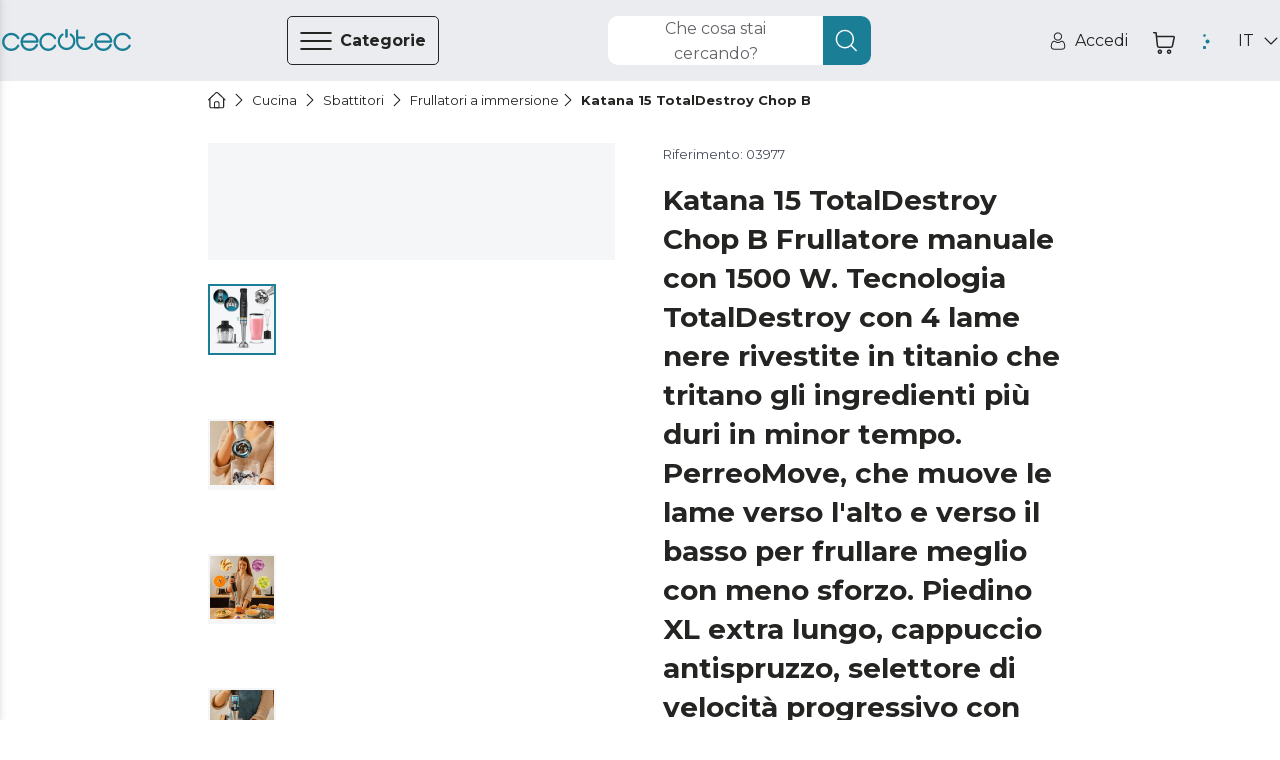

--- FILE ---
content_type: text/html
request_url: https://storececotec.it/it/frullatori-a-immersione/katana-15-totaldestroy-chop-b
body_size: 102152
content:
<!DOCTYPE html><html lang="it"><head><meta charSet="utf-8"/><meta content="#eaecf0" name="theme-color"/><meta content="width=device-width, initial-scale=1, viewport-fit=cover, user-scalable=no" name="viewport"/><meta content="IE=edge" http-equiv="X-UA-Compatible"/><meta content="Cecotec" property="og:site_name"/><meta content="Cecotec" property="product:brand"/><meta content="https://storececotec.it/it/frullatori-a-immersione/katana-15-totaldestroy-chop-b" property="og:url"/><link href="https://storececotec.it/it/frullatori-a-immersione/katana-15-totaldestroy-chop-b" rel="canonical"/><link rel="alternate" href="https://cecotec.es/es/batidoras-de-mano/katana-15-totaldestroy-chop-b" hrefLang="es-ES"/><link rel="alternate" href="https://cecotec.pt/pt/varinha-magica/katana-15-totaldestroy-chop-b" hrefLang="pt-PT"/><link rel="alternate" href="https://www.storececotec.fr/fr/mixeur-plongeant/katana-15-totaldestroy-chop-b" hrefLang="fr-FR"/><link rel="alternate" href="https://storececotec.de/de/handmixer/katana-15-totaldestroy-chop-b" hrefLang="de-DE"/><link rel="alternate" href="https://storececotec.it/it/frullatori-a-immersione/katana-15-totaldestroy-chop-b" hrefLang="it-IT"/><meta content="Fri, 30 Jan 2026 11:16:43 GMT" property="creation-date"/><script type="application/ld+json">{
    "@context": "https://schema.org",
    "@type": "BreadcrumbList",
    "itemListElement": [
        {
            "@type": "ListItem",
            "position": 1,
            "item": {
                "@id": "https://storececotec.it/it",
                "name": "Home"
            }
        },
        {
            "@type": "ListItem",
            "position": 2,
            "item": {
                "@id": "https://storececotec.it/it/cucina",
                "name": "Cucina"
            }
        },
        {
            "@type": "ListItem",
            "position": 3,
            "item": {
                "@id": "https://storececotec.it/it/sbattitori",
                "name": "Sbattitori"
            }
        },
        {
            "@type": "ListItem",
            "position": 4,
            "item": {
                "@id": "https://storececotec.it/it/frullatori-a-immersione",
                "name": "Frullatori a immersione"
            }
        },
        {
            "@type": "ListItem",
            "position": 5,
            "item": {
                "@id": "https://storececotec.it/it/frullatori-a-immersione/katana-15-totaldestroy-chop-b",
                "name": "Katana 15 TotalDestroy Chop B"
            }
        }
    ]
}</script><script type="application/ld+json">{
    "@context": "https://schema.org",
    "@type": "Product",
    "name": "Katana 15 TotalDestroy Chop B",
    "image": "https://media.cecotec.cloud/03977/katana-15-totaldestroy-chop-b_gee2se_1.png",
    "description": "<p>Frullatore a immersione</p>",
    "productID": "03977",
    "sku": "03977",
    "gtin13": "8435484039772",
    "category": "Frullatori a immersione",
    "brand": {
        "@type": "Brand",
        "name": "Cecotec"
    },
    "offers": {
        "@type": "Offer",
        "url": "https://storececotec.it/it/frullatori-a-immersione/katana-15-totaldestroy-chop-b",
        "priceCurrency": "EUR",
        "price": "64.90",
        "itemCondition": "https://schema.org/NewCondition",
        "availability": "https://schema.org/InStock"
    }
}</script><title>Katana 15 TotalDestroy Chop B Frullatore a immersione Cecotec</title><meta content="Katana 15 TotalDestroy Chop B Frullatore a immersione Cecotec" property="og:title"/><meta content="Katana 15 TotalDestroy Chop B Frullatore a immersione Cecotec" name="title"/><meta name="description" content="Compra Katana 15 TotalDestroy Chop B &lt;p&gt;Frullatore a immersione&lt;/p&gt; nello store ufficiale Cecotec al miglior prezzo. 2 anni di garanzia. Ricevilo in 24-72 ore. Spedizione gratuita"/><meta property="og:description" content="Compra Katana 15 TotalDestroy Chop B &lt;p&gt;Frullatore a immersione&lt;/p&gt; nello store ufficiale Cecotec al miglior prezzo. 2 anni di garanzia. Ricevilo in 24-72 ore. Spedizione gratuita"/><meta content="https://media.cecotec.cloud/03977/katana-15-totaldestroy-chop-b_gee2se_1.png" property="og:image"/><meta content="og:product" property="og:type"/><meta content="Katana 15 TotalDestroy Chop B" property="og:image:alt"/><meta content="in stock" property="product:availability"/><meta content="new" property="product:condition"/><meta content="64.90" property="product:price:amount"/><meta content="EUR" property="product:price:currency"/><meta content="64.90" property="product:sale_price:amount"/><meta content="EUR" property="product:sale_price:currency"/><meta content="03977" property="product:retailer_item_id"/><meta content="Frullatori a immersione" property="product:category"/><meta content="summary_large_image" name="twitter:card"/><meta content="https://media.cecotec.cloud/03977/katana-15-totaldestroy-chop-b_gee2se_1.png" name="twitter:image:src"/><meta content="Katana 15 TotalDestroy Chop B" name="twitter:image:alt"/><meta content="64.90" name="twitter:data1"/><meta content="PRECIO" name="twitter:label1"/><link rel="preload" as="image" href="https://media.cecotec.cloud/03977/katana-15-totaldestroy-chop-b_gee2se_1.png:md"/><meta name="next-head-count" content="38"/><script src="https://eu1-config.doofinder.com/2.x/baf0cfcb-65ad-42ba-8abb-d8a458d22806.js" async=""></script><link rel="icon" href="/favicon.ico"/><link rel="apple-touch-icon" sizes="180x180" href="/apple-touch-icon.png"/><link rel="icon" type="image/png" sizes="32x32" href="/favicon-32x32.png"/><link rel="icon" type="image/png" sizes="16x16" href="/favicon-16x16.png"/><link rel="manifest" href="/site.webmanifest"/><link rel="mask-icon" href="/safari-pinned-tab.svg" color="#5bbad5"/><meta name="msapplication-TileColor" content="#da532c"/><meta name="theme-color" content="#ffffff"/><meta content="d7df5b09" property="version-hash"/><meta content="600" property="revalidate-freq"/><link href="https://cdn.doofinder.com" rel="preconnect"/><link href="https://fonts.googleapis.com" rel="preconnect"/><link crossorigin="" href="https://fonts.gstatic.com" rel="preconnect"/><link rel="stylesheet" data-href="https://fonts.googleapis.com/css2?family=Montserrat:ital,wght@0,400;0,700;1,400;1,700&amp;display=swap"/><link rel="preload" href="/_next/static/css/b7bd086f6509cac3.css" as="style"/><link rel="stylesheet" href="/_next/static/css/b7bd086f6509cac3.css" data-n-g=""/><noscript data-n-css=""></noscript><script defer="" nomodule="" src="/_next/static/chunks/polyfills-c67a75d1b6f99dc8.js"></script><script src="/_next/static/chunks/webpack-2afe02a633bdd52b.js" defer=""></script><script src="/_next/static/chunks/framework-88c995f90f15fc3d.js" defer=""></script><script src="/_next/static/chunks/main-64da088593c1ff98.js" defer=""></script><script src="/_next/static/chunks/pages/_app-b5730e942151ec33.js" defer=""></script><script src="/_next/static/chunks/29156-bc0c41244aa560fd.js" defer=""></script><script src="/_next/static/chunks/31331-89888bca2d43dc0b.js" defer=""></script><script src="/_next/static/chunks/32345-dfad60f02cc190d2.js" defer=""></script><script src="/_next/static/chunks/90625-97b93ec847dfe01e.js" defer=""></script><script src="/_next/static/chunks/84564-1c9776f6aaa81469.js" defer=""></script><script src="/_next/static/chunks/93176-297b9e6dde5c7b2b.js" defer=""></script><script src="/_next/static/chunks/85408-a1b7efc406dfdca8.js" defer=""></script><script src="/_next/static/chunks/pages/%5Bcategory%5D/%5Bproduct%5D-1c8ef66582a77966.js" defer=""></script><script src="/_next/static/cecommerce/_buildManifest.js" defer=""></script><script src="/_next/static/cecommerce/_ssgManifest.js" defer=""></script><link rel="stylesheet" href="https://fonts.googleapis.com/css2?family=Montserrat:ital,wght@0,400;0,700;1,400;1,700&display=swap"/></head><body><div id="__next"><style data-emotion="css-global wz8yo5">img{max-width:100%;}button{border:none;background:none;outline:none;cursor:pointer;}svg{fill:currentColor;}button{-webkit-user-select:none;-moz-user-select:none;-ms-user-select:none;user-select:none;}address{font-style:normal;}input{outline:none;}a{cursor:pointer;}figure{margin:0;padding:0;}</style><style data-emotion="css-global 1kz0agu">*{box-sizing:border-box;}html,body{margin:0;padding:0;font-synthesis:none;font-feature-settings:'kern' 1;-webkit-font-smoothing:antialiased;-moz-osx-font-smoothing:grayscale;}body{overscroll-behavior-y:none;overscroll-behavior-x:none;overflow-x:hidden;min-height:100vh;}body *:focus{outline:none!important;}:root{--header-height-desktop:7.2rem;--header-height-mobile:6.4rem;}@media (min-width: 320px){:root{font-size:10px;}}</style><style data-emotion="css-global 35eetf">*{font-family:'Montserrat','Helvetica Neue',Arial,Helvetica,sans-serif;}h1,h2,h3,h4,h5,h6,p{margin:0;}a{-webkit-text-decoration:none;text-decoration:none;}</style><style data-emotion="css-global v8tmoj">.Toastify .Toastify__toast{box-shadow:none;background:transparent;}.Toastify .Toastify__toast-container{min-width:100%;height:auto;background-color:transparent;}@media (min-width: 480px){.Toastify .Toastify__toast-container{min-width:564px;}}.Toastify .Toastify__close-button{display:none;}</style><style data-emotion="css-global k1aths">#nprogress{pointer-events:none;}#nprogress .bar{background:#29d;position:fixed;z-index:1031;top:0;left:0;width:100%;height:2px;}#nprogress .peg{display:block;position:absolute;right:0px;width:100px;height:100%;box-shadow:0 0 10px #29d,0 0 5px #29d;opacity:1;-webkit-transform:rotate(3deg) translate(0px, -4px);-ms-transform:rotate(3deg) translate(0px, -4px);-webkit-transform:rotate(3deg) translate(0px, -4px);-moz-transform:rotate(3deg) translate(0px, -4px);-ms-transform:rotate(3deg) translate(0px, -4px);transform:rotate(3deg) translate(0px, -4px);}#nprogress .spinner{display:block;position:fixed;z-index:1031;top:15px;right:15px;}#nprogress .spinner-icon{width:18px;height:18px;box-sizing:border-box;border:solid 2px transparent;border-top-color:#29d;border-left-color:#29d;border-radius:50%;-webkit-animation:nprogress-spinner 400ms linear infinite;-webkit-animation:nprogress-spinner 400ms linear infinite;animation:nprogress-spinner 400ms linear infinite;}.nprogress-custom-parent{overflow:hidden;position:relative;}.nprogress-custom-parent #nprogress .spinner,.nprogress-custom-parent #nprogress .bar{position:absolute;}@-webkit-keyframes nprogress-spinner{0%{-webkit-transform:rotate(0deg);}100%{-webkit-transform:rotate(360deg);}}@-webkit-keyframes nprogress-spinner{0%{-webkit-transform:rotate(0deg);-moz-transform:rotate(0deg);-ms-transform:rotate(0deg);transform:rotate(0deg);}100%{-webkit-transform:rotate(360deg);-moz-transform:rotate(360deg);-ms-transform:rotate(360deg);transform:rotate(360deg);}}@keyframes nprogress-spinner{0%{-webkit-transform:rotate(0deg);-moz-transform:rotate(0deg);-ms-transform:rotate(0deg);transform:rotate(0deg);}100%{-webkit-transform:rotate(360deg);-moz-transform:rotate(360deg);-ms-transform:rotate(360deg);transform:rotate(360deg);}}</style><noscript><iframe src="https://www.googletagmanager.com/ns.html?id="GTM-N59ST22""
height="0" width="0" style="display:none;visibility:hidden"></iframe></noscript><style data-emotion="css qjhxi5">.css-qjhxi5{position:fixed;background-color:#242422;width:100vw;height:100vh;z-index:1004;visibility:hidden;opacity:0;-webkit-transition:visibility 0s 0.3s,opacity 0.3s linear;transition:visibility 0s 0.3s,opacity 0.3s linear;}</style><div class="css-qjhxi5 e15xmnrw0"></div><style data-emotion="css 1mw8j0c">@media (max-width: 1024px){.css-1mw8j0c{display:none;}}</style><div class="css-1mw8j0c"></div><style data-emotion="css 1w7v7z5">@media (min-width: 1025px){.css-1w7v7z5{display:none;}}</style><div class="css-1w7v7z5"></div><style data-emotion="css 1mw8j0c">@media (max-width: 1024px){.css-1mw8j0c{display:none;}}</style><div class="css-1mw8j0c"><style data-emotion="css 14q72q1">.css-14q72q1{position:fixed;height:100vh;width:40rem;background-color:#F4F6F7;z-index:1006;-webkit-transition:left 0.3s linear;transition:left 0.3s linear;left:-40rem;overflow:auto;padding:6.5rem 0;box-shadow:-12px 0 12px 4px #242422;}</style><div id="main-menu" class="css-14q72q1 e1om3elj8"><style data-emotion="css 1zmf9k">.css-1zmf9k{display:-webkit-box;display:-webkit-flex;display:-ms-flexbox;display:flex;-webkit-box-pack:justify;-webkit-justify-content:space-between;justify-content:space-between;-webkit-align-items:center;-webkit-box-align:center;-ms-flex-align:center;align-items:center;border-bottom:0.1rem solid #636569;margin:0 4.8rem;padding-top:0.4rem;padding-bottom:1.6rem;}</style><div class="css-1zmf9k e1om3elj7"><style data-emotion="css 1bkiboy">.css-1bkiboy{color:#242422;font-weight:400;font-size:1.4rem;line-height:2.1rem;text-transform:none;letter-spacing:inherit;}@media (min-width: 568px){.css-1bkiboy{font-size:1.6rem;line-height:2.5rem;}}</style><a title="Link allo store" href="/it/" class="css-1bkiboy"><style data-emotion="css 5xhgoz">.css-5xhgoz{width:14rem;color:#1A7F96;cursor:pointer;}</style><style data-emotion="css jd2wu0">.css-jd2wu0{color:#1A7F96;display:-webkit-box;display:-webkit-flex;display:-ms-flexbox;display:flex;width:140px;height:25px;width:14rem;color:#1A7F96;cursor:pointer;}.css-jd2wu0>svg{fill:currentColor;width:inherit;height:inherit;}</style><i aria-label="icon" role="img" name="cecotec" width="140" height="25" color="#1A7F96" class="e1om3elj6 css-jd2wu0"><svg viewBox="0 0 140 25" xmlns="http://www.w3.org/2000/svg" aria-label="logo"><path d="M76.891 6.363a10.048 10.048 0 0 0-1.596-1.315l-.018-.013c-.013-.009-.027-.019-.041-.027a1.215 1.215 0 0 0-.636-.178c-.68 0-1.231.555-1.231 1.241 0 .436.222.82.56 1.042a7.66 7.66 0 0 1 1.22 1.006c1.41 1.421 2.095 3.09 2.095 5.103s-.685 3.683-2.094 5.103c-1.41 1.421-3.064 2.112-5.06 2.112-1.996 0-3.65-.69-5.06-2.112-1.408-1.42-2.092-3.09-2.092-5.103 0-2.012.684-3.682 2.093-5.103.388-.39.794-.725 1.22-1.006.338-.222.561-.606.561-1.042 0-.686-.55-1.241-1.23-1.241-.234 0-.452.065-.637.178-.014.008-.027.018-.041.027l-.019.013c-.56.37-1.093.809-1.595 1.315-1.867 1.882-2.812 4.19-2.812 6.86 0 2.669.945 4.977 2.811 6.858 1.867 1.883 4.155 2.837 6.801 2.837 2.647 0 4.935-.954 6.801-2.837 1.866-1.88 2.812-4.189 2.812-6.859 0-2.669-.946-4.977-2.812-6.859Z"></path><path d="M70 9.55c-.79 0-1.429-.562-1.429-1.254V1.253C68.571.56 69.211 0 70 0s1.428.56 1.428 1.253v7.043c0 .692-.64 1.253-1.428 1.253Zm28.954 7.098c0-.675-.526-1.223-1.175-1.223-.464 0-.867.28-1.057.688-.006.015-.011.03-.018.044-.003.01-.008.019-.012.028a7.064 7.064 0 0 1-1.464 2.22c-1.34 1.397-2.915 2.075-4.813 2.075h-.824c-1.899 0-3.473-.678-4.813-2.075-1.34-1.395-1.992-3.035-1.992-5.013v-2.754h6.571c.647 0 1.17-.545 1.17-1.218 0-.673-.523-1.22-1.17-1.22h-6.571V1.725c0-.673-.524-1.218-1.17-1.218-.647 0-1.17.545-1.17 1.218v11.668c0 2.623.9 4.891 2.675 6.74 1.775 1.848 3.952 2.786 6.47 2.786h.824c2.517 0 4.696-.94 6.476-2.794a9.524 9.524 0 0 0 1.988-3.038c.05-.136.075-.284.075-.438Zm39.647.208c-.456 0-.857.24-1.081.6a7.676 7.676 0 0 1-1.325 1.741c-1.453 1.447-3.16 2.15-5.219 2.15s-3.767-.703-5.22-2.15c-1.453-1.447-2.16-3.145-2.16-5.194 0-2.05.707-3.749 2.16-5.195 1.453-1.447 3.161-2.15 5.22-2.15 2.059 0 3.766.703 5.219 2.15.54.537.985 1.122 1.325 1.741.224.36.625.6 1.081.6a1.267 1.267 0 0 0 1.108-1.89 10.51 10.51 0 0 0-1.711-2.249c-1.931-1.909-4.293-2.878-7.022-2.878-2.731 0-5.092.972-7.017 2.888-1.925 1.915-2.902 4.265-2.902 6.982 0 2.718.977 5.068 2.902 6.983 1.925 1.916 4.286 2.888 7.017 2.888 2.729 0 5.091-.969 7.022-2.878a10.512 10.512 0 0 0 1.711-2.25 1.267 1.267 0 0 0-1.108-1.888Zm-81.054 0c-.445 0-.835.24-1.052.6a7.685 7.685 0 0 1-1.289 1.741c-1.414 1.447-3.076 2.15-5.078 2.15-2.004 0-3.665-.703-5.08-2.15-1.414-1.447-2.101-3.145-2.101-5.194 0-2.05.687-3.749 2.101-5.195 1.415-1.447 3.076-2.15 5.08-2.15 2.002 0 3.664.703 5.078 2.15a7.694 7.694 0 0 1 1.289 1.741c.217.36.607.6 1.052.6.683 0 1.236-.566 1.236-1.264 0-.227-.057-.44-.16-.625a10.393 10.393 0 0 0-1.663-2.25c-1.879-1.909-4.178-2.878-6.832-2.878-2.658 0-4.955.972-6.828 2.888-1.873 1.915-2.823 4.265-2.823 6.982 0 2.718.95 5.068 2.823 6.983 1.873 1.916 4.17 2.888 6.828 2.888 2.654 0 4.953-.969 6.831-2.878a10.395 10.395 0 0 0 1.665-2.25c.102-.184.159-.398.159-.624 0-.699-.553-1.265-1.236-1.265Zm-40.003 0c-.457 0-.858.24-1.083.6a7.685 7.685 0 0 1-1.323 1.741c-1.453 1.447-3.162 2.15-5.22 2.15-2.059 0-3.766-.703-5.22-2.15-1.454-1.447-2.16-3.145-2.16-5.194 0-2.05.706-3.749 2.16-5.195 1.454-1.447 3.161-2.15 5.22-2.15 2.058 0 3.767.703 5.22 2.15.54.537.984 1.122 1.323 1.741a1.273 1.273 0 0 0 2.353-.664c0-.227-.058-.44-.163-.625a10.431 10.431 0 0 0-1.71-2.25c-1.93-1.909-4.294-2.878-7.023-2.878-2.731 0-5.092.972-7.016 2.888C.977 8.935 0 11.285 0 14.002c0 2.718.977 5.068 2.902 6.983 1.924 1.916 4.285 2.888 7.016 2.888 2.73 0 5.092-.969 7.023-2.878a10.433 10.433 0 0 0 1.71-2.25 1.267 1.267 0 0 0-1.107-1.888Zm20.767-1.966c.783 0 1.418-.633 1.419-1.417h.002c-.12-2.495-1.084-4.664-2.874-6.453-1.915-1.916-4.263-2.888-6.98-2.888-2.716 0-5.065.972-6.98 2.888-1.914 1.916-2.886 4.265-2.886 6.982 0 2.718.972 5.067 2.887 6.983 1.914 1.916 4.263 2.888 6.98 2.888 2.715 0 5.067-.974 6.987-2.896a9.85 9.85 0 0 0 2.107-3.065 1.267 1.267 0 1 0-2.317-1.026 7.32 7.32 0 0 1-1.585 2.31c-1.446 1.447-3.145 2.151-5.193 2.151-2.048 0-3.746-.704-5.192-2.15-1.232-1.232-1.924-2.647-2.102-4.306h15.727ZM24.686 8.809c1.446-1.447 3.144-2.15 5.192-2.15s3.747.703 5.193 2.15c1.043 1.044 1.697 2.214 1.982 3.558h-14.35c.286-1.344.94-2.514 1.983-3.558Zm93.761 6.081c.782 0 1.417-.633 1.418-1.417h.002c-.118-2.495-1.083-4.664-2.873-6.453-1.915-1.916-4.263-2.888-6.979-2.888-2.717 0-5.066.972-6.98 2.888-1.916 1.916-2.887 4.265-2.887 6.982 0 2.718.971 5.067 2.887 6.983 1.914 1.916 4.263 2.888 6.98 2.888 2.715 0 5.066-.974 6.986-2.896a9.855 9.855 0 0 0 2.109-3.065 1.267 1.267 0 1 0-2.319-1.026 7.317 7.317 0 0 1-1.584 2.31c-1.446 1.447-3.145 2.151-5.192 2.151-2.049 0-3.747-.704-5.193-2.15-1.232-1.232-1.924-2.647-2.102-4.306h15.727Zm-13.625-6.082c1.446-1.447 3.144-2.15 5.193-2.15 2.047 0 3.746.703 5.192 2.15 1.042 1.044 1.697 2.214 1.982 3.558h-14.35c.286-1.344.94-2.514 1.983-3.558Z"></path></svg></i></a><style data-emotion="css 1hcx8jb">.css-1hcx8jb{padding:0;}</style><button class="css-1hcx8jb e1om3elj5"><style data-emotion="css 9f60yn">.css-9f60yn{display:-webkit-box;display:-webkit-flex;display:-ms-flexbox;display:flex;width:24px;height:24px;}.css-9f60yn>svg{fill:currentColor;width:inherit;height:inherit;}</style><i aria-label="icon" role="img" name="close-circle" width="24" height="24" class="css-9f60yn"><svg viewBox="0 0 18 19" xmlns="http://www.w3.org/2000/svg"><path d="M15.338 3.132A8.921 8.921 0 0 0 8.985.5a8.921 8.921 0 0 0-6.353 2.632A8.921 8.921 0 0 0 0 9.485c0 2.401.934 4.655 2.632 6.353a8.921 8.921 0 0 0 6.353 2.632 8.921 8.921 0 0 0 6.353-2.632 8.921 8.921 0 0 0 2.632-6.353 8.921 8.921 0 0 0-2.632-6.353Zm-.722 11.984a7.912 7.912 0 0 1-5.631 2.333 7.912 7.912 0 0 1-5.63-2.333C.25 12.01.25 6.959 3.354 3.854a7.912 7.912 0 0 1 5.63-2.333 7.91 7.91 0 0 1 5.63 2.333c3.105 3.105 3.105 8.157 0 11.262Zm-2.394-9.59a.51.51 0 1 1 .722.722L9.707 9.485l3.23 3.237c.2.2.2.522 0 .722a.492.492 0 0 1-.36.151.514.514 0 0 1-.359-.15l-3.237-3.238-3.237 3.237a.498.498 0 0 1-.718 0 .51.51 0 0 1 0-.722l3.237-3.237-3.237-3.237a.51.51 0 1 1 .722-.722l3.237 3.237 3.237-3.237Z"></path></svg></i></button></div><style data-emotion="css qzi4yr">.css-qzi4yr{padding:0;padding:0 4.8rem;margin-block:0;margin-top:3.2rem;}</style><ul class="css-qzi4yr e1om3elj4"><style data-emotion="css 1rxrn4z">.css-1rxrn4z{padding:0 1.6rem;width:100%;list-style:none;cursor:pointer;}</style><li data-testid="category-sidebar-item" class="css-1rxrn4z e1om3elj3"><style data-emotion="css 1m4b7fv">.css-1m4b7fv{display:-webkit-box;display:-webkit-flex;display:-ms-flexbox;display:flex;-webkit-align-items:center;-webkit-box-align:center;-ms-flex-align:center;align-items:center;-webkit-box-pack:justify;-webkit-justify-content:space-between;justify-content:space-between;height:6.1rem;color:#242422;}.css-1m4b7fv>span{-webkit-flex:1;-ms-flex:1;flex:1;text-align:left;}</style><style data-emotion="css 1jz23z3">.css-1jz23z3{color:#242422;font-weight:400;font-size:1.4rem;line-height:2.1rem;text-transform:none;letter-spacing:inherit;display:-webkit-box;display:-webkit-flex;display:-ms-flexbox;display:flex;-webkit-align-items:center;-webkit-box-align:center;-ms-flex-align:center;align-items:center;-webkit-box-pack:justify;-webkit-justify-content:space-between;justify-content:space-between;height:6.1rem;color:#242422;}@media (min-width: 568px){.css-1jz23z3{font-size:1.6rem;line-height:2.5rem;}}.css-1jz23z3>span{-webkit-flex:1;-ms-flex:1;flex:1;text-align:left;}</style><a title="Collegamento alla pagina della categoria per Aspirazione" class="e1om3elj2 css-1jz23z3" href="/it/aspirazione"><style data-emotion="css rxq1ye">.css-rxq1ye{display:-webkit-box;display:-webkit-flex;display:-ms-flexbox;display:flex;}.css-rxq1ye svg:first-of-type{width:inherit;height:inherit;}</style><style data-emotion="css 1jzrxuw">.css-1jzrxuw{display:-webkit-box;display:-webkit-flex;display:-ms-flexbox;display:flex;width:24px;height:24px;display:-webkit-box;display:-webkit-flex;display:-ms-flexbox;display:flex;}.css-1jzrxuw>svg{fill:currentColor;width:inherit;height:inherit;}.css-1jzrxuw svg:first-of-type{width:inherit;height:inherit;}</style><i aria-label="icon" role="img" name="conga" width="24" height="24" class="eina1y60 css-1jzrxuw"><svg viewBox="0 0 19 19" xmlns="http://www.w3.org/2000/svg"><path d="M9.5 2.719a7.194 7.194 0 1 0 7.194 7.194A7.202 7.202 0 0 0 9.5 2.72Zm3.597 2.036v2.46a3.597 3.597 0 0 1-7.194 0v-2.46a6.261 6.261 0 0 1 7.194 0ZM9.5 16.208A6.288 6.288 0 0 1 5.004 5.516v1.7a4.496 4.496 0 1 0 8.992 0v-1.7A6.289 6.289 0 0 1 9.5 16.208Z"></path><path d="M9.5 9.014a1.798 1.798 0 1 0 0-3.597 1.798 1.798 0 0 0 0 3.597Zm0-2.698a.9.9 0 1 1 0 1.798.9.9 0 0 1 0-1.798Z"></path><path d="m17.103 5.132 1.165-.675a.45.45 0 1 0-.45-.778l-1.234.715a8.977 8.977 0 0 0-.361-.433l1.71-1.79a.45.45 0 0 0-.65-.62l-1.69 1.768a9.029 9.029 0 0 0-.528-.456l.678-1.283a.45.45 0 1 0-.795-.42l-.623 1.177a8.924 8.924 0 0 0-9.65 0L4.052 1.16a.45.45 0 1 0-.795.42l.679 1.283a8.933 8.933 0 0 0-.529.456L1.717 1.55a.45.45 0 1 0-.65.622l1.71 1.79c-.125.14-.245.283-.361.432l-1.234-.715a.45.45 0 1 0-.45.778l1.165.675a8.988 8.988 0 1 0 16.596 4.781 8.927 8.927 0 0 0-1.39-4.78ZM9.5 18.006a8.093 8.093 0 1 1 8.093-8.093A8.103 8.103 0 0 1 9.5 18.006Z"></path></svg></i><style data-emotion="css c2c25k">.css-c2c25k{padding:0 1.2rem;}</style><style data-emotion="css 1gw00eu">.css-1gw00eu{color:#242422;font-weight:400;font-size:1.4rem;line-height:2.1rem;text-transform:none;letter-spacing:inherit;padding:0 1.2rem;}@media (min-width: 568px){.css-1gw00eu{font-size:1.6rem;line-height:2.5rem;}}</style><span class="e1om3elj1 css-1gw00eu">Aspirazione</span><style data-emotion="css qbt5ty">.css-qbt5ty{-webkit-align-self:center;-ms-flex-item-align:center;align-self:center;}</style><style data-emotion="css j8vxgh">.css-j8vxgh{display:-webkit-box;display:-webkit-flex;display:-ms-flexbox;display:flex;width:18px;height:18px;-webkit-align-self:center;-ms-flex-item-align:center;align-self:center;}.css-j8vxgh>svg{fill:currentColor;width:inherit;height:inherit;}</style><i aria-label="icon" role="img" name="chevron-right" width="18" height="18" data-testid="open-subcategories" class="e1om3elj0 css-j8vxgh"><svg viewBox="0 0 20 18" xmlns="http://www.w3.org/2000/svg"><path d="M13.755 9c0 .16-.062.32-.184.442l-6.25 6.25a.624.624 0 1 1-.883-.884L12.246 9 6.438 3.192a.625.625 0 1 1 .884-.884l6.25 6.25a.623.623 0 0 1 .183.442Z"></path></svg></i></a></li><li data-testid="category-sidebar-item" class="css-1rxrn4z e1om3elj3"><a title="Collegamento alla pagina della categoria per Piccolo elettrodomestico" class="e1om3elj2 css-1jz23z3" href="/it/piccolo-elettrodomestico"><i aria-label="icon" role="img" name="washing-machine" width="24" height="24" class="eina1y60 css-1jzrxuw"><svg viewBox="0 0 18 18" xmlns="http://www.w3.org/2000/svg"><path d="M15.603.283H2.423A1.56 1.56 0 0 0 .864 1.84v14.885c0 .859.7 1.558 1.56 1.558h13.18c.86 0 1.56-.699 1.56-1.558V1.84c0-.859-.7-1.557-1.56-1.557ZM1.903 1.84a.52.52 0 0 1 .52-.519h13.18a.52.52 0 0 1 .52.52v2.076H1.903V1.84Zm14.22 14.885a.52.52 0 0 1-.52.52H2.423a.52.52 0 0 1-.52-.52V4.955h14.22v11.77Z"></path><path d="M12.481 2.1h-1.04a.52.52 0 1 0 0 1.038h1.04a.52.52 0 1 0 0-1.038Zm2.775 0h-1.04a.52.52 0 1 0 0 1.038h1.04a.52.52 0 1 0 0-1.038Zm-11.272 9a5.03 5.03 0 1 0 10.042-.4v-.002A5.032 5.032 0 0 0 9.013 6.08 5.032 5.032 0 0 0 4 10.698v.002c-.01.132-.016.265-.016.4Zm5.03 3.98a3.99 3.99 0 0 1-3.98-3.715c.112.047.212.108.325.177.307.189.689.423 1.4.423.71 0 1.093-.234 1.4-.423.254-.156.438-.269.854-.269.417 0 .6.113.855.27.307.188.689.422 1.4.422.71 0 1.093-.234 1.4-.423.113-.07.213-.13.325-.177a3.99 3.99 0 0 1-3.98 3.716Zm0-7.96a3.993 3.993 0 0 1 3.907 3.18c-.351.084-.592.231-.799.358-.254.156-.438.269-.854.269-.417 0-.6-.113-.855-.27-.307-.188-.689-.422-1.4-.422-.71 0-1.093.234-1.4.423-.254.156-.438.269-.854.269-.417 0-.6-.113-.855-.27-.206-.126-.447-.274-.798-.357a3.994 3.994 0 0 1 3.907-3.18Z"></path></svg></i><span class="e1om3elj1 css-1gw00eu">Piccolo elettrodomestico</span><i aria-label="icon" role="img" name="chevron-right" width="18" height="18" data-testid="open-subcategories" class="e1om3elj0 css-j8vxgh"><svg viewBox="0 0 20 18" xmlns="http://www.w3.org/2000/svg"><path d="M13.755 9c0 .16-.062.32-.184.442l-6.25 6.25a.624.624 0 1 1-.883-.884L12.246 9 6.438 3.192a.625.625 0 1 1 .884-.884l6.25 6.25a.623.623 0 0 1 .183.442Z"></path></svg></i></a></li><li data-testid="category-sidebar-item" class="css-1rxrn4z e1om3elj3"><a title="Collegamento alla pagina della categoria per Ventilazione/Riscaldamento" class="e1om3elj2 css-1jz23z3" href="/it/ventilazioneriscaldamento"><i aria-label="icon" role="img" name="air-conditioner" width="24" height="24" class="eina1y60 css-1jzrxuw"><svg viewBox="0 0 18 18" xmlns="http://www.w3.org/2000/svg"><path d="M16.918 1.99H2.082C1.21 1.99.5 2.698.5 3.57V9.9c0 .873.71 1.582 1.582 1.582h14.836c.872 0 1.582-.71 1.582-1.582V3.571c0-.872-.71-1.582-1.582-1.582Zm-13.07 8.437.266-1.067a.527.527 0 0 0 .113.012h10.546a.528.528 0 0 0 .113-.012l.267 1.067H3.847Zm.527-2.11.263-1.054h9.724l.263 1.054H4.375ZM17.445 9.9a.528.528 0 0 1-.527.528h-.678l-.955-3.82a.527.527 0 0 0-.512-.399H4.227a.527.527 0 0 0-.512.4l-.955 3.819h-.678a.528.528 0 0 1-.527-.528V3.571c0-.29.236-.527.527-.527h14.836c.29 0 .527.237.527.527V9.9ZM6.127 15.65a1.797 1.797 0 0 0 0-2.988.527.527 0 1 0-.585.878c.21.14.33.364.33.616a.73.73 0 0 1-.33.616 1.793 1.793 0 0 0 .001 2.987.527.527 0 1 0 .584-.878.73.73 0 0 1-.33-.616c0-.252.12-.476.33-.616Zm3.692 0a1.797 1.797 0 0 0 0-2.988.527.527 0 1 0-.585.878c.21.14.33.364.33.616a.73.73 0 0 1-.33.616 1.792 1.792 0 0 0 0 2.987.527.527 0 1 0 .585-.878.73.73 0 0 1-.33-.616c0-.252.12-.476.33-.616Zm3.691 0a1.797 1.797 0 0 0 0-2.988.527.527 0 0 0-.585.878c.21.14.33.364.33.616a.73.73 0 0 1-.33.616 1.793 1.793 0 0 0 .001 2.987.527.527 0 1 0 .584-.878.73.73 0 0 1-.33-.616c0-.252.12-.476.33-.616Z"></path><path d="M6.336 4.099H5.28a.527.527 0 0 0 0 1.054h1.055a.527.527 0 0 0 0-1.054Zm3.164 0H8.445a.527.527 0 0 0 0 1.054H9.5a.527.527 0 0 0 0-1.054Zm2.11 1.054a.527.527 0 1 0 0-1.054.527.527 0 0 0 0 1.054Zm2.109 0a.527.527 0 1 0 0-1.054.527.527 0 0 0 0 1.054Z"></path></svg></i><span class="e1om3elj1 css-1gw00eu">Ventilazione/Riscaldamento</span><i aria-label="icon" role="img" name="chevron-right" width="18" height="18" data-testid="open-subcategories" class="e1om3elj0 css-j8vxgh"><svg viewBox="0 0 20 18" xmlns="http://www.w3.org/2000/svg"><path d="M13.755 9c0 .16-.062.32-.184.442l-6.25 6.25a.624.624 0 1 1-.883-.884L12.246 9 6.438 3.192a.625.625 0 1 1 .884-.884l6.25 6.25a.623.623 0 0 1 .183.442Z"></path></svg></i></a></li><li data-testid="category-sidebar-item" class="css-1rxrn4z e1om3elj3"><a title="Collegamento alla pagina della categoria per Cucina" class="e1om3elj2 css-1jz23z3" href="/it/cucina"><i aria-label="icon" role="img" name="chef-hat" width="24" height="24" class="eina1y60 css-1jzrxuw"><svg viewBox="0 0 19 16" xmlns="http://www.w3.org/2000/svg"><path d="M15.165 1.163a3.35 3.35 0 0 0-2.042.694c-1.716-2.417-5.509-2.416-7.224 0C3.736.164.478 1.765.5 4.518a3.36 3.36 0 0 0 2.828 3.314v7.43c0 .292.236.528.528.528h11.31a.528.528 0 0 0 .527-.527v-7.43c4.032-.745 3.6-6.557-.528-6.67Zm-.527 13.572H4.382v-1.207h10.255v1.207Zm.527-7.917a.528.528 0 0 0-.527.528v5.127H13.43v-2.3a.528.528 0 0 0-1.055 0v2.3h-1.207v-2.3a.528.528 0 0 0-1.056 0v2.3H8.908v-2.3a.528.528 0 0 0-1.056 0v2.3H6.645v-2.3a.528.528 0 0 0-1.055 0v2.3H4.383V7.346a.528.528 0 0 0-.528-.528 2.302 2.302 0 0 1-2.299-2.3c-.008-2.117 2.68-3.108 4.047-1.494a.528.528 0 0 0 .868-.098c1.241-2.434 4.838-2.434 6.079 0a.528.528 0 0 0 .868.098c1.375-1.613 4.048-.629 4.047 1.494 0 1.268-1.032 2.3-2.3 2.3Z"></path></svg></i><span class="e1om3elj1 css-1gw00eu">Cucina</span><i aria-label="icon" role="img" name="chevron-right" width="18" height="18" data-testid="open-subcategories" class="e1om3elj0 css-j8vxgh"><svg viewBox="0 0 20 18" xmlns="http://www.w3.org/2000/svg"><path d="M13.755 9c0 .16-.062.32-.184.442l-6.25 6.25a.624.624 0 1 1-.883-.884L12.246 9 6.438 3.192a.625.625 0 1 1 .884-.884l6.25 6.25a.623.623 0 0 1 .183.442Z"></path></svg></i></a></li><li data-testid="category-sidebar-item" class="css-1rxrn4z e1om3elj3"><a title="Collegamento alla pagina della categoria per Mobilità" class="e1om3elj2 css-1jz23z3" href="/it/mobilita"><i aria-label="icon" role="img" name="scooter" width="24" height="24" class="eina1y60 css-1jzrxuw"><svg viewBox="0 0 19 19" xmlns="http://www.w3.org/2000/svg"><path d="M15.866 13.645 14.721 8.01l.522-.107a.53.53 0 0 0 .411-.622l-.799-3.917a.528.528 0 0 0-.622-.41l-.526.107-.361-1.72a.531.531 0 0 0-.522-.423H9.817a.527.527 0 0 0 0 1.055H12.4l.273 1.298-.507.104a.53.53 0 0 0-.411.622l.8 3.917c.056.287.343.47.621.41l.512-.103.72 3.543a4.778 4.778 0 0 0-3.019 2.935H7.613a4.744 4.744 0 0 0-5.662-3.014.527.527 0 1 0 .263 1.021 3.69 3.69 0 0 1 4.26 1.993H5.245a2.634 2.634 0 0 0-4.744 1.582 2.634 2.634 0 0 0 4.745 1.582h8.51a2.634 2.634 0 0 0 2.108 1.055 2.64 2.64 0 0 0 2.637-2.637 2.64 2.64 0 0 0-2.635-2.636Zm-2.972-9.342 1.033-.211.588 2.883-1.033.211-.588-2.883Zm1.726 8.502.213 1.05c-.43.183-.8.476-1.077.844H12.53a3.721 3.721 0 0 1 2.09-1.894ZM3.136 17.863c-.872 0-1.582-.71-1.582-1.582 0-.872.71-1.582 1.582-1.582.873 0 1.582.71 1.582 1.582 0 .873-.71 1.582-1.582 1.582Zm2.584-1.054c.07-.34.07-.716 0-1.055h7.56a2.64 2.64 0 0 0 0 1.055H5.72Zm10.143 1.054a1.582 1.582 0 0 1-.814-2.938l.297 1.461a.528.528 0 0 0 1.034-.21l-.297-1.461a1.584 1.584 0 0 1 1.362 1.566c0 .873-.71 1.582-1.582 1.582Z"></path></svg></i><span class="e1om3elj1 css-1gw00eu">Mobilità</span><i aria-label="icon" role="img" name="chevron-right" width="18" height="18" data-testid="open-subcategories" class="e1om3elj0 css-j8vxgh"><svg viewBox="0 0 20 18" xmlns="http://www.w3.org/2000/svg"><path d="M13.755 9c0 .16-.062.32-.184.442l-6.25 6.25a.624.624 0 1 1-.883-.884L12.246 9 6.438 3.192a.625.625 0 1 1 .884-.884l6.25 6.25a.623.623 0 0 1 .183.442Z"></path></svg></i></a></li><li data-testid="category-sidebar-item" class="css-1rxrn4z e1om3elj3"><a title="Collegamento alla pagina della categoria per Riposo" class="e1om3elj2 css-1jz23z3" href="/it/riposo"><i aria-label="icon" role="img" name="bed" width="24" height="24" class="eina1y60 css-1jzrxuw"><svg viewBox="0 0 18 18" xmlns="http://www.w3.org/2000/svg"><path d="M16.06 8.19h-.32V4.481c0-1.069-.87-1.939-1.939-1.939H4.2c-1.07 0-1.94.87-1.94 1.94V8.19h-.32C.87 8.19 0 9.06 0 10.13v5.366a.527.527 0 0 0 1.055 0v-.603h15.89v.603a.527.527 0 0 0 1.055 0V10.13c0-1.07-.87-1.94-1.94-1.94ZM3.315 4.481c0-.487.397-.884.885-.884h9.6c.488 0 .885.397.885.884v3.71h-1.984c.137-.266.214-.567.214-.885V6.74c0-1.07-.87-1.94-1.939-1.94H7.023c-1.07 0-1.94.87-1.94 1.94v.565c0 .318.078.619.215.884H3.314V4.481Zm2.824 2.825V6.74c0-.488.397-.885.885-.885h3.954c.488 0 .885.397.885.885v.565a.886.886 0 0 1-.885.884H7.023a.886.886 0 0 1-.885-.884ZM1.94 9.246h14.121c.488 0 .884.396.884.884v1.45H1.055v-1.45c0-.488.397-.885.884-.885Zm-.884 3.388h15.89v1.205H1.055v-1.205Z"></path></svg></i><span class="e1om3elj1 css-1gw00eu">Riposo</span><i aria-label="icon" role="img" name="chevron-right" width="18" height="18" data-testid="open-subcategories" class="e1om3elj0 css-j8vxgh"><svg viewBox="0 0 20 18" xmlns="http://www.w3.org/2000/svg"><path d="M13.755 9c0 .16-.062.32-.184.442l-6.25 6.25a.624.624 0 1 1-.883-.884L12.246 9 6.438 3.192a.625.625 0 1 1 .884-.884l6.25 6.25a.623.623 0 0 1 .183.442Z"></path></svg></i></a></li><li data-testid="category-sidebar-item" class="css-1rxrn4z e1om3elj3"><a title="Collegamento alla pagina della categoria per Fitness" class="e1om3elj2 css-1jz23z3" href="/it/fitness"><i aria-label="icon" role="img" name="dumbbells" width="24" height="24" class="eina1y60 css-1jzrxuw"><svg viewBox="0 0 19 12" xmlns="http://www.w3.org/2000/svg"><path d="M17.014 1.488h-.349c-.14 0-.277.02-.406.057A1.489 1.489 0 0 0 14.8.339h-.348c-.82 0-1.486.666-1.486 1.486v2.4h-6.93V1.53C6.036.71 5.369.044 4.55.044H4.2A1.49 1.49 0 0 0 2.74 1.25a1.482 1.482 0 0 0-.405-.057h-.348A1.49 1.49 0 0 0 .5 2.681v6.18c0 .82.667 1.487 1.487 1.487h.348c.14 0 .277-.02.406-.057a1.489 1.489 0 0 0 1.46 1.206h.348c.82 0 1.486-.667 1.486-1.486V7.85h6.93v2.453c0 .82.667 1.487 1.486 1.487h.349a1.49 1.49 0 0 0 1.46-1.206c.128.036.264.056.405.056h.349c.82 0 1.486-.666 1.486-1.486v-6.18c0-.82-.667-1.487-1.486-1.487Zm-14.3 7.373a.38.38 0 0 1-.38.379h-.347a.38.38 0 0 1-.38-.379v-6.18a.38.38 0 0 1 .38-.38h.348a.38.38 0 0 1 .379.38v6.18Zm2.214 1.15a.38.38 0 0 1-.38.378H4.2a.38.38 0 0 1-.379-.378V1.53a.38.38 0 0 1 .38-.379h.348a.38.38 0 0 1 .379.38v8.479Zm8.037-3.267h-6.93V5.332h6.93v1.412Zm2.214 3.56a.38.38 0 0 1-.38.38h-.348a.38.38 0 0 1-.379-.38V1.825a.38.38 0 0 1 .38-.379h.348a.38.38 0 0 1 .379.379v8.48Zm2.213-1.15a.38.38 0 0 1-.378.38h-.349a.38.38 0 0 1-.379-.38v-6.18a.38.38 0 0 1 .38-.378h.348a.38.38 0 0 1 .378.378v6.18Z"></path></svg></i><span class="e1om3elj1 css-1gw00eu">Fitness</span><i aria-label="icon" role="img" name="chevron-right" width="18" height="18" data-testid="open-subcategories" class="e1om3elj0 css-j8vxgh"><svg viewBox="0 0 20 18" xmlns="http://www.w3.org/2000/svg"><path d="M13.755 9c0 .16-.062.32-.184.442l-6.25 6.25a.624.624 0 1 1-.883-.884L12.246 9 6.438 3.192a.625.625 0 1 1 .884-.884l6.25 6.25a.623.623 0 0 1 .183.442Z"></path></svg></i></a></li><li data-testid="category-sidebar-item" class="css-1rxrn4z e1om3elj3"><a title="Collegamento alla pagina della categoria per Giardino" class="e1om3elj2 css-1jz23z3" href="/it/giardino"><i aria-label="icon" role="img" name="plant" width="24" height="24" class="eina1y60 css-1jzrxuw"><svg xmlns="http://www.w3.org/2000/svg" viewBox="0 0 24 24"><path d="M21.75 12.584h-4.76c1.82-1.043 3.79-3.612 3.78-9.883 0-.26-.14-.511-.36-.642a.78.78 0 0 0-.74-.02c-1.78.953-3.28 1.876-4.5 2.78-.59-1.285-1.38-2.68-2.42-4.194-.28-.412-.96-.412-1.24 0-1.05 1.525-1.85 2.93-2.44 4.224-1.29-.883-2.88-1.786-4.78-2.71a.747.747 0 0 0-1.07.722c.37 6.252 2.47 8.75 4.34 9.723H2.25a2.257 2.257 0 0 0 0 4.515h1l1.74 5.99c.21.733 1.03 1.225 2.03 1.225h9.96c1 0 1.82-.492 2.03-1.225l1.74-5.99h1a2.257 2.257 0 0 0 0-4.515m-2.5-8.598c-.2 4.043-1.38 6.632-3.39 7.475.03-.07.08-.12.11-.191.25-.572.37-1.214.38-1.916.03-.03.08-.05.1-.09l1.3-1.897a.755.755 0 0 0-.19-1.043.74.74 0 0 0-1.04.19l-.47.682c-.08-.3-.17-.612-.28-.933.95-.732 2.11-1.495 3.49-2.267zM12.14 2.4c.95 1.475 1.6 2.73 2.02 3.793 0 0 0 .02.01.03.88 2.218.78 3.592.43 4.435-.41.963-1.22 1.385-1.71 1.555v-5.88a.757.757 0 0 0-.75-.752c-.41 0-.75.341-.75.753v5.88c-.49-.171-1.3-.593-1.71-1.556-.53-1.244-.49-3.682 2.46-8.258m-7.3 1.686c1.44.743 2.67 1.475 3.67 2.187-.1.301-.2.602-.27.883l-.51-.672a.747.747 0 0 0-1.05-.14.753.753 0 0 0-.14 1.053l1.39 1.816c0 .753.12 1.435.39 2.047-1.38-.702-2.97-2.528-3.47-7.184zM17.6 22.628s-.25.18-.61.18H7.02c-.36 0-.57-.13-.59-.14l-1.62-5.569h14.38l-1.6 5.529zm4.16-7.034H2.25a.757.757 0 0 1-.75-.752c0-.412.34-.753.75-.753h19.5c.41 0 .75.341.75.753 0 .411-.34.752-.75.752z"></path></svg></i><span class="e1om3elj1 css-1gw00eu">Giardino</span><i aria-label="icon" role="img" name="chevron-right" width="18" height="18" data-testid="open-subcategories" class="e1om3elj0 css-j8vxgh"><svg viewBox="0 0 20 18" xmlns="http://www.w3.org/2000/svg"><path d="M13.755 9c0 .16-.062.32-.184.442l-6.25 6.25a.624.624 0 1 1-.883-.884L12.246 9 6.438 3.192a.625.625 0 1 1 .884-.884l6.25 6.25a.623.623 0 0 1 .183.442Z"></path></svg></i></a></li><li data-testid="category-sidebar-item" class="css-1rxrn4z e1om3elj3"><a title="Collegamento alla pagina della categoria per Cura della persona" class="e1om3elj2 css-1jz23z3" href="/it/cura-della-persona"><i aria-label="icon" role="img" name="air-dryer" width="24" height="24" class="eina1y60 css-1jzrxuw"><svg viewBox="0 0 19 19" xmlns="http://www.w3.org/2000/svg"><path d="m14.768 8.803 3.732 1.244V1.696L14.768 2.94 6.565 1.047C3.453.329.5 2.697.5 5.872a4.93 4.93 0 0 0 2.118 4.06v4.486c0 1.147.815 2.108 1.897 2.332a2.65 2.65 0 0 0 2.603 2.168h2.911a2.65 2.65 0 0 0 2.647-2.647 1.06 1.06 0 0 1 1.06-1.059h1.058v-1.059h-1.059a2.12 2.12 0 0 0-2.117 2.118 1.59 1.59 0 0 1-1.589 1.588H7.118a1.59 1.59 0 0 1-1.522-1.134 2.387 2.387 0 0 0 1.786-2.307v-1.853h1.06v-1.059h-1.06v-.998l7.386-1.705Zm2.673-.225-2.118-.706V3.871l2.118-.706v5.413Zm-3.176-.745-2.647.61V3.3l2.647.61v3.923ZM1.559 5.872c0-2.516 2.34-4.354 4.768-3.793l4.232.976v5.633l-4.232.976a3.892 3.892 0 0 1-4.768-3.792ZM5 15.742c-.73 0-1.323-.594-1.323-1.324v-3.922a4.912 4.912 0 0 0 2.647.25v3.672c0 .73-.594 1.323-1.324 1.323Z"></path></svg></i><span class="e1om3elj1 css-1gw00eu">Cura della persona</span><i aria-label="icon" role="img" name="chevron-right" width="18" height="18" data-testid="open-subcategories" class="e1om3elj0 css-j8vxgh"><svg viewBox="0 0 20 18" xmlns="http://www.w3.org/2000/svg"><path d="M13.755 9c0 .16-.062.32-.184.442l-6.25 6.25a.624.624 0 1 1-.883-.884L12.246 9 6.438 3.192a.625.625 0 1 1 .884-.884l6.25 6.25a.623.623 0 0 1 .183.442Z"></path></svg></i></a></li><li data-testid="category-sidebar-item" class="css-1rxrn4z e1om3elj3"><a title="Collegamento alla pagina della categoria per Animali domestici" class="e1om3elj2 css-1jz23z3" href="/it/animali-domestici"><i aria-label="icon" role="img" name="pets" width="24" height="24" class="eina1y60 css-1jzrxuw"><svg xmlns="http://www.w3.org/2000/svg" viewBox="0 0 18 16.68"><path d="M6.19 6.31H4.31c-.28 0-.5.22-.5.5s.22.5.5.5h1.88c.28 0 .5-.22.5-.5s-.22-.5-.5-.5Zm5.62 1h1.88c.28 0 .5-.22.5-.5s-.22-.5-.5-.5h-1.88c-.28 0-.5.22-.5.5s.22.5.5.5ZM9.84 9.13H8.17v-.01c-.2 0-.37.11-.46.29-.08.18-.05.39.08.54l.83.94c.09.11.23.17.37.17.14 0 .27-.06.37-.16l.84-.93a.51.51 0 0 0 .09-.54.502.502 0 0 0-.45-.3Z"></path><path d="m17.42 8.21-.42.07V.5c0-.2-.12-.38-.3-.46a.51.51 0 0 0-.54.09l-3.61 3.36H5.44L1.84.13A.51.51 0 0 0 1.3.04C1.12.12 1 .3 1 .5v7.78l-.42-.07a.506.506 0 0 0-.58.41c-.05.27.14.53.41.58l.61.1c.08 1.01.34 1.96.76 2.84l-.39.08a.501.501 0 0 0 .1.99h.1l.71-.14c1.43 2.18 3.89 3.63 6.69 3.63s5.26-1.45 6.69-3.63l.71.14h.1c.23 0 .44-.16.49-.4a.507.507 0 0 0-.39-.59l-.39-.08c.42-.87.69-1.83.76-2.84l.61-.1a.5.5 0 0 0 .41-.58.506.506 0 0 0-.58-.41Zm-2.22 3.72-3.6-.72a.513.513 0 0 0-.59.39c-.05.27.12.53.39.59l3.22.64c-1.28 1.72-3.32 2.84-5.62 2.84s-4.34-1.12-5.62-2.84l3.22-.64c.27-.05.45-.32.39-.59a.49.49 0 0 0-.59-.39l-3.6.72a6.86 6.86 0 0 1-.76-2.46l4.37.73h.08c.24 0 .45-.17.49-.42a.506.506 0 0 0-.41-.58l-4.58-.76V1.65L4.9 4.36c.09.09.21.13.34.13h7.5c.13 0 .25-.05.34-.13l2.91-2.71v6.8l-4.58.76c-.27.04-.46.3-.41.58.04.25.25.42.49.42h.08l4.37-.73c-.1.88-.36 1.71-.76 2.46Z"></path></svg></i><span class="e1om3elj1 css-1gw00eu">Animali domestici</span><i aria-label="icon" role="img" name="chevron-right" width="18" height="18" data-testid="open-subcategories" class="e1om3elj0 css-j8vxgh"><svg viewBox="0 0 20 18" xmlns="http://www.w3.org/2000/svg"><path d="M13.755 9c0 .16-.062.32-.184.442l-6.25 6.25a.624.624 0 1 1-.883-.884L12.246 9 6.438 3.192a.625.625 0 1 1 .884-.884l6.25 6.25a.623.623 0 0 1 .183.442Z"></path></svg></i></a></li><li data-testid="category-sidebar-item" class="css-1rxrn4z e1om3elj3"><a title="Collegamento alla pagina della categoria per Bricolage" class="e1om3elj2 css-1jz23z3" href="/it/bricolage"><i aria-label="icon" role="img" name="diy" width="24" height="24" class="eina1y60 css-1jzrxuw"><svg viewBox="0 0 24 25" xmlns="http://www.w3.org/2000/svg"><path d="M23.39 19.84 12.672 6.63a.701.701 0 0 0-.06-.8l-.874-1.078c1.6-1.193 2.697-1.508 5.101-1.594.7-.026.936-.954.331-1.31-3.664-2.151-7.097-2.084-9.928.194L4.255 4.446a.703.703 0 0 0-.105.992.694.694 0 0 1-.107.982.707.707 0 0 1-.99-.105.703.703 0 0 0-.988-.106L.785 7.237A2.1 2.1 0 0 0 .47 10.2l1.77 2.182a2.117 2.117 0 0 0 2.965.315l1.28-1.028a.703.703 0 0 0 .105-.99.696.696 0 0 1 .105-.983.708.708 0 0 1 .993.105.703.703 0 0 0 .778.22l10.687 13.247a2.725 2.725 0 1 0 4.237-3.428ZM9.587 9.17l2.019-1.624 1.531 1.887-2.025 1.628-1.525-1.89Zm-4.547.846c-.034.317.004.63.107.923l-.823.661a.708.708 0 0 1-.992-.105l-1.77-2.182a.696.696 0 0 1 .105-.981l.826-.664c.74.454 1.718.42 2.432-.154a2.101 2.101 0 0 0 .668-2.34l2.53-2.037c1.79-1.44 3.828-1.808 6.08-1.101-1.411.313-2.496.919-3.904 2.052a.703.703 0 0 0-.106.99l.883 1.09-2.83 2.277c-1.326-.811-3.043.036-3.206 1.571Zm17.063 12.566a1.319 1.319 0 0 1-1.856-.198l-8.252-10.229 2.028-1.63 8.275 10.2c.46.567.373 1.398-.195 1.857Z"></path></svg></i><span class="e1om3elj1 css-1gw00eu">Bricolage</span><i aria-label="icon" role="img" name="chevron-right" width="18" height="18" data-testid="open-subcategories" class="e1om3elj0 css-j8vxgh"><svg viewBox="0 0 20 18" xmlns="http://www.w3.org/2000/svg"><path d="M13.755 9c0 .16-.062.32-.184.442l-6.25 6.25a.624.624 0 1 1-.883-.884L12.246 9 6.438 3.192a.625.625 0 1 1 .884-.884l6.25 6.25a.623.623 0 0 1 .183.442Z"></path></svg></i></a></li><li data-testid="category-sidebar-item" class="css-1rxrn4z e1om3elj3"><a title="Collegamento alla pagina della categoria per Stiratura" class="e1om3elj2 css-1jz23z3" href="/it/Stiratura-e-cucito"><i aria-label="icon" role="img" name="clothes-iron" width="24" height="24" class="eina1y60 css-1jzrxuw"><svg viewBox="0 0 19 13" xmlns="http://www.w3.org/2000/svg"><path d="M18.5 4.627C18.488 2.59 16.833.935 14.8.935H9.5a.551.551 0 1 0 0 1.102h5.3c1.239 0 2.277.877 2.535 2.045H7.764A5.926 5.926 0 0 0 2.26 7.825l-.816 2.048v.001L.54 12.145a.551.551 0 0 0 .512.755h16.897a.55.55 0 0 0 .551-.55V4.626Zm-1.102 7.171H1.864l.462-1.16h15.072v1.16Zm0-2.261H2.764l.52-1.305a4.824 4.824 0 0 1 4.48-3.048h9.634v4.353Z"></path></svg></i><span class="e1om3elj1 css-1gw00eu">Stiratura</span><i aria-label="icon" role="img" name="chevron-right" width="18" height="18" data-testid="open-subcategories" class="e1om3elj0 css-j8vxgh"><svg viewBox="0 0 20 18" xmlns="http://www.w3.org/2000/svg"><path d="M13.755 9c0 .16-.062.32-.184.442l-6.25 6.25a.624.624 0 1 1-.883-.884L12.246 9 6.438 3.192a.625.625 0 1 1 .884-.884l6.25 6.25a.623.623 0 0 1 .183.442Z"></path></svg></i></a></li><li data-testid="category-sidebar-item" class="css-1rxrn4z e1om3elj3"><a title="Collegamento alla pagina della categoria per Televisori / Smart TV" class="e1om3elj2 css-1jz23z3" href="/it/televisori-smart-tv"><i aria-label="icon" role="img" name="television" width="24" height="24" class="eina1y60 css-1jzrxuw"><svg viewBox="0 0 24 24" xmlns="http://www.w3.org/2000/svg"><path d="M23.295 3.456H.705A.705.705 0 0 0 0 4.16v12.98c0 .389.316.704.705.704h8.81v1.29H7.613a.705.705 0 0 0 0 1.41h8.774a.705.705 0 0 0 0-1.41h-1.902v-1.29h8.81c.39 0 .705-.315.705-.704V4.16a.705.705 0 0 0-.705-.704Zm-10.22 15.679h-2.15v-1.29h2.15v1.29Zm9.515-2.7H1.41V4.865h21.18v11.57Z"></path></svg></i><span class="e1om3elj1 css-1gw00eu">Televisori / Smart TV</span></a></li><li data-testid="category-sidebar-item" class="css-1rxrn4z e1om3elj3"><a title="Collegamento alla pagina della categoria per Cucito" class="e1om3elj2 css-1jz23z3" href="/it/cucito"><i aria-label="icon" role="img" name="sew-outline" width="24" height="24" class="eina1y60 css-1jzrxuw"><svg width="24" height="25" viewBox="0 0 24 25" fill="none" xmlns="http://www.w3.org/2000/svg"><g><path d="M22.77 15.535H22.02V11.045H22.6C22.72 11.045 22.83 11.015 22.93 10.965C23.43 10.805 23.8 10.325 23.8 9.71501V6.86502C23.8 6.24502 23.42 5.76502 22.91 5.61502C22.81 5.57502 22.71 5.54501 22.6 5.54501H22.02V4.99501C22.02 3.35501 20.7 2.01501 19.07 2.01501H4.07002C2.45002 2.01501 1.12002 3.34501 1.12002 4.99501V9.41502C1.12002 9.80502 1.30002 10.175 1.60002 10.425C1.87002 10.645 2.21002 10.735 2.55002 10.695H3.90002V12.285C3.90002 12.695 4.24002 13.035 4.66002 13.035C5.08002 13.035 5.42002 12.695 5.42002 12.285V10.695H6.57002C7.09002 10.695 7.57002 10.415 7.82002 9.96501L8.43002 8.86502H12.31V15.255C12.31 15.355 12.33 15.445 12.37 15.535H1.23002C0.56002 15.535 0.0200195 16.065 0.0200195 16.725V20.345C0.0200195 21.825 1.25002 23.035 2.76002 23.035H3.38002C3.35002 23.115 3.33002 23.185 3.33002 23.275C3.33002 23.685 3.67002 24.025 4.09002 24.025H6.13002C6.55002 24.025 6.89002 23.685 6.89002 23.275C6.89002 23.185 6.87002 23.115 6.84002 23.035H17.64C17.61 23.115 17.59 23.185 17.59 23.275C17.59 23.685 17.93 24.025 18.35 24.025H20.39C20.81 24.025 21.15 23.685 21.15 23.275C21.15 23.185 21.13 23.115 21.1 23.035H21.22C22.73 23.035 23.96 21.835 23.96 20.345V16.725C23.96 16.065 23.42 15.535 22.75 15.535H22.77ZM22.27 7.04501V9.54501H22.02V7.04501H22.27ZM13.39 7.53501C13.16 7.37501 12.87 7.32501 12.6 7.37501H8.23002C7.81002 7.37501 7.42002 7.60501 7.21002 7.97501L6.59002 9.20502H2.66002V5.00501C2.66002 4.19501 3.30002 3.52501 4.08002 3.52501H19.07C19.85 3.52501 20.49 4.18501 20.49 5.00501V15.545H13.81C13.85 15.455 13.87 15.365 13.87 15.265V8.41501C13.87 8.06501 13.69 7.73501 13.4 7.53501H13.39ZM22.45 20.345C22.45 21.005 21.91 21.535 21.24 21.535H2.76002C2.09002 21.535 1.55002 21.005 1.55002 20.345V17.025H22.46V20.345H22.45Z"></path><path d="M17.2199 13.0449C18.7699 13.0449 20.0199 11.8149 20.0199 10.2949C20.0199 8.77492 18.7599 7.54492 17.2199 7.54492C15.6799 7.54492 14.4199 8.77492 14.4199 10.2949C14.4199 11.8149 15.6799 13.0449 17.2199 13.0449ZM17.2199 9.05492C17.9199 9.05492 18.4899 9.61492 18.4899 10.3049C18.4899 10.9949 17.9199 11.5549 17.2199 11.5549C16.5199 11.5549 15.9499 10.9949 15.9499 10.3049C15.9499 9.61492 16.5199 9.05492 17.2199 9.05492Z"></path></g></svg></i><span class="e1om3elj1 css-1gw00eu">Cucito</span><i aria-label="icon" role="img" name="chevron-right" width="18" height="18" data-testid="open-subcategories" class="e1om3elj0 css-j8vxgh"><svg viewBox="0 0 20 18" xmlns="http://www.w3.org/2000/svg"><path d="M13.755 9c0 .16-.062.32-.184.442l-6.25 6.25a.624.624 0 1 1-.883-.884L12.246 9 6.438 3.192a.625.625 0 1 1 .884-.884l6.25 6.25a.623.623 0 0 1 .183.442Z"></path></svg></i></a></li><li data-testid="category-sidebar-item" class="css-1rxrn4z e1om3elj3"><a title="Collegamento alla pagina della categoria per Neonati" class="e1om3elj2 css-1jz23z3" href="/it/neonati"><i aria-label="icon" role="img" name="baby-outline" width="24" height="24" class="eina1y60 css-1jzrxuw"><svg width="24" height="24" viewBox="0 0 24 24" fill="none" xmlns="http://www.w3.org/2000/svg"><path d="M22.3605 9.68818C23.551 8.49818 24.1413 6.84818 23.9712 5.16818C23.8012 3.49818 22.8807 2.00818 21.4601 1.07818C19.6092 -0.131817 17.128 -0.0818173 15.2872 1.20818C13.8665 2.20818 13.0061 3.75818 12.9061 5.45818C12.886 5.75818 12.826 6.04818 12.736 6.34818C9.5945 4.16818 6.70314 3.65818 5.27247 5.07818C4.272 6.07818 4.23198 7.76818 4.98234 9.71818C2.02095 10.7682 0 13.5582 0 16.7382C0 20.8582 3.35157 24.2082 7.4735 24.2082C10.715 24.2082 13.5363 22.1282 14.5468 19.1382C15.3472 19.4282 16.1076 19.5882 16.7779 19.5882C17.6783 19.5882 18.4286 19.3282 18.9789 18.7782C20.3796 17.3782 19.8993 14.5582 17.8184 11.4782C18.1085 11.3782 18.3986 11.3182 18.6788 11.3082C20.0694 11.2482 21.38 10.6682 22.3605 9.68818ZM7.4635 22.7482C4.15195 22.7482 1.45068 20.0582 1.45068 16.7382C1.45068 14.1382 3.14147 11.8482 5.59262 11.0482C5.81273 11.4682 6.06284 11.8882 6.35298 12.3082C4.36205 12.8082 2.88135 14.5982 2.88135 16.7382C2.88135 19.2682 4.94232 21.3182 7.4635 21.3182C9.62451 21.3182 11.4254 19.8182 11.9056 17.8082C12.3358 18.0882 12.756 18.3282 13.1762 18.5482C12.3958 21.0182 10.1147 22.7482 7.4635 22.7482ZM8.79412 15.2582C9.3844 15.8382 9.97468 16.3582 10.575 16.8382C10.5249 18.5182 9.15429 19.8682 7.4635 19.8682C5.77271 19.8682 4.34204 18.4682 4.34204 16.7482C4.34204 15.0282 5.67266 13.7082 7.33344 13.6382C7.77364 14.1782 8.26387 14.7282 8.79412 15.2582ZM17.9384 17.7482C16.8579 18.8282 13.2562 17.6482 9.82461 14.2182C6.393 10.7882 5.21244 7.19818 6.29295 6.11818C7.16336 5.24818 9.58449 5.91818 12.0356 7.65818L10.8351 9.38818C10.0247 10.5582 10.635 11.3282 10.8451 11.5382L12.6559 13.3482C12.9461 13.6382 13.3363 13.7882 13.7164 13.7882C14.0166 13.7882 14.3167 13.6982 14.5768 13.5182L16.5077 12.1782C18.3786 14.8782 18.6587 17.0082 17.9284 17.7482H17.9384ZM15.9075 10.8282L13.6964 12.3182L11.8956 10.5382C11.8956 10.5382 11.8956 10.4382 12.0456 10.2282L13.3863 8.29818C13.9665 7.45818 14.3067 6.50818 14.3567 5.55818C14.4268 4.29818 15.0671 3.15818 16.1176 2.41818C16.8179 1.92818 17.6483 1.67818 18.4687 1.67818C19.229 1.67818 19.9994 1.88818 20.6497 2.31818C21.7202 3.01818 22.3805 4.08818 22.5106 5.33818C22.6406 6.57818 22.2104 7.78818 21.32 8.66818C20.5997 9.38818 19.6292 9.81818 18.5987 9.85818C17.6983 9.89818 16.7579 10.2382 15.8975 10.8282H15.9075Z"></path></svg></i><span class="e1om3elj1 css-1gw00eu">Neonati</span><i aria-label="icon" role="img" name="chevron-right" width="18" height="18" data-testid="open-subcategories" class="e1om3elj0 css-j8vxgh"><svg viewBox="0 0 20 18" xmlns="http://www.w3.org/2000/svg"><path d="M13.755 9c0 .16-.062.32-.184.442l-6.25 6.25a.624.624 0 1 1-.883-.884L12.246 9 6.438 3.192a.625.625 0 1 1 .884-.884l6.25 6.25a.623.623 0 0 1 .183.442Z"></path></svg></i></a></li><li data-testid="category-sidebar-item" class="css-1rxrn4z e1om3elj3"><a title="Collegamento alla pagina della categoria per Ricambi" class="e1om3elj2 css-1jz23z3" href="/it/ricambi-1"><i aria-label="icon" role="img" name="screw" width="24" height="24" class="eina1y60 css-1jzrxuw"><svg viewBox="0 0 24 24" xmlns="http://www.w3.org/2000/svg"><path d="M.366.098a.672.672 0 0 0-.272.277C.009.544 0 .647 0 1.692c0 .919.014 1.158.07 1.28.052.103.436.445 1.172 1.031l1.102.881v2.143l-.267.08a1.8 1.8 0 0 0-.38.15c-.14.088-.29.388-.29.571 0 .384.374.731.754.694l.183-.019V9.84l-.267.08c-.15.042-.32.112-.38.15-.14.089-.29.389-.29.572 0 .384.374.73.754.693l.183-.018v1.804l-.267.08c-.15.042-.32.113-.38.15-.14.089-.29.389-.29.572 0 .384.374.731.754.694l.183-.02v1.805l-.267.08c-.15.042-.32.113-.38.15-.14.09-.29.39-.29.572 0 .384.374.731.754.694l.183-.019v1.804l-.267.08c-.352.103-.47.182-.582.398a.66.66 0 0 0 .005.651.657.657 0 0 0 .698.352c.479-.07.357-.173 1.594 1.313.647.778 1.196 1.392 1.285 1.439.201.112.44.103.651-.024.178-.108 2.494-2.85 2.635-3.117.056-.112.075-.29.075-.755v-.61l.23-.07a2.73 2.73 0 0 0 .374-.14c.169-.09.333-.38.333-.6 0-.375-.36-.708-.736-.684l-.201.014v-1.8l.23-.07c.126-.038.29-.1.374-.141.169-.09.333-.38.333-.6 0-.375-.36-.708-.736-.685l-.201.014v-1.8l.23-.07a2.73 2.73 0 0 0 .374-.14c.169-.09.333-.38.333-.6 0-.376-.36-.708-.736-.685l-.201.014v-1.8l.23-.07a3.02 3.02 0 0 0 .374-.14c.169-.09.333-.38.333-.6 0-.376-.36-.709-.736-.685l-.201.014V6.755l.23-.07c.126-.038.29-.1.374-.141.169-.09.333-.38.333-.6 0-.375-.36-.708-.736-.685l-.201.014v-.389l1.092-.876c.778-.619 1.12-.919 1.172-1.036.065-.136.08-.338.08-1.29 0-1.035-.01-1.138-.095-1.307a.628.628 0 0 0-.28-.281C10.222 0 10.143 0 5.38 0 .651.005.534.005.366.098ZM9.375 1.87v.464l-.942.755-.947.755H3.295l-.947-.755-.942-.755v-.928h7.969v.464Zm-2.344 3.6v.225l-1.537.436c-.844.24-1.58.446-1.636.464l-.108.024V5.25h3.281v.22Zm0 2.367v.67l-1.537.437c-.844.239-1.58.445-1.636.464l-.108.023V8.086l1.584-.455a49.73 49.73 0 0 1 1.641-.454c.042-.005.056.159.056.66Zm0 3.047v.905l-1.537.436c-.844.239-1.58.445-1.636.464l-.108.024v-1.815l1.584-.454a49.802 49.802 0 0 1 1.641-.455c.042-.005.056.206.056.895Zm0 3.282v.904l-1.537.436c-.844.24-1.58.445-1.636.464l-.108.024v-1.815l1.584-.454a49.572 49.572 0 0 1 1.641-.455c.042-.004.056.207.056.896Zm0 3.28v.905l-1.537.437c-.844.238-1.58.445-1.636.463l-.108.024V17.46l1.584-.454a49.862 49.862 0 0 1 1.641-.454c.042-.005.056.206.056.895Zm0 2.584c0 .192-.037.248-.797 1.157-.44.53-.815.966-.834.976-.038.009-1.298-1.486-1.27-1.51.023-.023 2.77-.816 2.845-.82.038-.005.056.065.056.197Zm8.039-8.62c-.187.088-3.614 3.534-3.68 3.698-.027.084-.046.989-.046 2.569 0 1.982.014 2.465.065 2.587.085.192 3.525 3.623 3.699 3.69.084.027.984.046 2.564.046s2.48-.019 2.564-.047c.173-.066 3.614-3.497 3.698-3.689.099-.225.099-4.96 0-5.184-.084-.193-3.525-3.624-3.698-3.69-.084-.027-.984-.046-2.578-.046-1.964.004-2.475.014-2.588.065Zm6.08 2.78 1.444 1.443v4.078l-1.44 1.439-1.443 1.444h-4.078l-1.44-1.44-1.443-1.443v-4.078l1.44-1.44 1.443-1.443h4.078l1.439 1.44Z"></path><path d="M16.219 14.231c-.197.085-1.735 1.599-1.927 1.89l-.136.21v1.313c0 1.21.01 1.326.094 1.5.122.258 1.748 1.875 1.978 1.973.145.056.403.07 1.453.07 1.172 0 1.29-.009 1.463-.093.258-.122 1.875-1.749 1.973-1.978.103-.258.103-2.63 0-2.888-.098-.23-1.715-1.856-1.973-1.978-.174-.084-.29-.094-1.477-.094-1.04.005-1.317.019-1.448.075Zm2.939 1.95.623.624v1.734l-.618.619-.624.623h-1.734l-.624-.623-.619-.619v-1.734l.62-.62.623-.622h1.734l.619.618Z"></path></svg></i><span class="e1om3elj1 css-1gw00eu">Ricambi</span><i aria-label="icon" role="img" name="chevron-right" width="18" height="18" data-testid="open-subcategories" class="e1om3elj0 css-j8vxgh"><svg viewBox="0 0 20 18" xmlns="http://www.w3.org/2000/svg"><path d="M13.755 9c0 .16-.062.32-.184.442l-6.25 6.25a.624.624 0 1 1-.883-.884L12.246 9 6.438 3.192a.625.625 0 1 1 .884-.884l6.25 6.25a.623.623 0 0 1 .183.442Z"></path></svg></i></a></li></ul></div></div><style data-emotion="css 1w7v7z5">@media (min-width: 1025px){.css-1w7v7z5{display:none;}}</style><div class="css-1w7v7z5"><style data-emotion="css 3d1jab">.css-3d1jab{position:fixed;top:0;bottom:0;width:12.1rem;background-color:#F4F6F7;z-index:1006;-webkit-transition:left 0.3s linear;transition:left 0.3s linear;left:-12.1rem;box-shadow:-12px 0 12px 4px #242422;overflow-y:auto;overflow-x:hidden;-ms-overflow-style:none;scrollbar-width:none;}.css-3d1jab::-webkit-scrollbar{display:none;}</style><div id="main-menu" class="css-3d1jab e1flwyzj4"><style data-emotion="css 1cjfid9">.css-1cjfid9{display:-webkit-box;display:-webkit-flex;display:-ms-flexbox;display:flex;-webkit-box-pack:justify;-webkit-justify-content:space-between;justify-content:space-between;-webkit-align-items:center;-webkit-box-align:center;-ms-flex-align:center;align-items:center;width:100%;padding:2.4rem;}.css-1cjfid9>button>i{width:2.4rem;height:2.4rem;}</style><div class="css-1cjfid9 e1flwyzj3"><style data-emotion="css 92ep0i">.css-92ep0i{height:4.9rem;padding:1.2rem 2.4rem;position:relative;border-radius:10rem;display:-webkit-box;display:-webkit-flex;display:-ms-flexbox;display:flex;-webkit-align-items:center;-webkit-box-align:center;-ms-flex-align:center;align-items:center;-webkit-box-pack:center;-ms-flex-pack:center;-webkit-justify-content:center;justify-content:center;cursor:pointer;height:auto;padding:0;border-radius:0;}.css-92ep0i:disabled{opacity:60%;cursor:initial;}.css-92ep0i:focus{outline:0;box-shadow:0px 0px 12px rgba(52, 165, 190, 0.25),0px 0px 20px rgba(52, 165, 190, 0.25);}@media (min-width: 1024px){.css-92ep0i{padding:1.2rem 3.2rem;}}.css-92ep0i:focus{outline:1px solid #CACDD2;outline-offset:4px;box-shadow:none;}.css-92ep0i>i{color:#242422;}@media (min-width: 1024px){.css-92ep0i{padding:0;}}</style><button class="css-92ep0i"><style data-emotion="css 1wb04vj">.css-1wb04vj{width:1.4rem;height:1.4rem;}@media (min-width: 1024px){.css-1wb04vj{width:18px;height:18px;}}</style><style data-emotion="css 16q182f">.css-16q182f{color:#242422;display:-webkit-box;display:-webkit-flex;display:-ms-flexbox;display:flex;width:18px;height:18px;width:1.4rem;height:1.4rem;}.css-16q182f>svg{fill:currentColor;width:inherit;height:inherit;}@media (min-width: 1024px){.css-16q182f{width:18px;height:18px;}}</style><i aria-label="icon" role="img" name="close-circle" width="18" height="18" color="#242422" class="css-16q182f"><svg viewBox="0 0 18 19" xmlns="http://www.w3.org/2000/svg"><path d="M15.338 3.132A8.921 8.921 0 0 0 8.985.5a8.921 8.921 0 0 0-6.353 2.632A8.921 8.921 0 0 0 0 9.485c0 2.401.934 4.655 2.632 6.353a8.921 8.921 0 0 0 6.353 2.632 8.921 8.921 0 0 0 6.353-2.632 8.921 8.921 0 0 0 2.632-6.353 8.921 8.921 0 0 0-2.632-6.353Zm-.722 11.984a7.912 7.912 0 0 1-5.631 2.333 7.912 7.912 0 0 1-5.63-2.333C.25 12.01.25 6.959 3.354 3.854a7.912 7.912 0 0 1 5.63-2.333 7.91 7.91 0 0 1 5.63 2.333c3.105 3.105 3.105 8.157 0 11.262Zm-2.394-9.59a.51.51 0 1 1 .722.722L9.707 9.485l3.23 3.237c.2.2.2.522 0 .722a.492.492 0 0 1-.36.151.514.514 0 0 1-.359-.15l-3.237-3.238-3.237 3.237a.498.498 0 0 1-.718 0 .51.51 0 0 1 0-.722l3.237-3.237-3.237-3.237a.51.51 0 1 1 .722-.722l3.237 3.237 3.237-3.237Z"></path></svg></i></button></div><style data-emotion="css j17m41">.css-j17m41{padding:0;margin-block:0;margin-top:0.8rem;margin-bottom:2.4rem;}</style><ul class="css-j17m41 e1flwyzj2"><style data-emotion="css 1yerygo">.css-1yerygo{display:-webkit-box;display:-webkit-flex;display:-ms-flexbox;display:flex;-webkit-box-pack:center;-ms-flex-pack:center;-webkit-justify-content:center;justify-content:center;-webkit-align-items:center;-webkit-box-align:center;-ms-flex-align:center;align-items:center;list-style:none;cursor:pointer;width:100%;}</style><li data-testid="category-sidebar-item" class="css-1yerygo e1flwyzj1"><style data-emotion="css n934a6">.css-n934a6{min-height:7.9rem;display:-webkit-box;display:-webkit-flex;display:-ms-flexbox;display:flex;-webkit-box-pack:center;-ms-flex-pack:center;-webkit-justify-content:center;justify-content:center;-webkit-align-items:center;-webkit-box-align:center;-ms-flex-align:center;align-items:center;-webkit-flex-direction:column;-ms-flex-direction:column;flex-direction:column;width:100%;color:#242422;border-top:0.1rem solid #EAECF0;padding:1.6rem 0.8rem;}.css-n934a6>span{text-align:center;word-wrap:break-word;word-break:break-word;-webkit-hyphens:auto;-moz-hyphens:auto;-ms-hyphens:auto;-webkit-hyphens:auto;-moz-hyphens:auto;-ms-hyphens:auto;hyphens:auto;}.css-n934a6>i{margin-bottom:0.8rem;}</style><style data-emotion="css 1l3t4la">.css-1l3t4la{color:#242422;font-weight:400;font-size:1.4rem;line-height:2.1rem;text-transform:none;letter-spacing:inherit;min-height:7.9rem;display:-webkit-box;display:-webkit-flex;display:-ms-flexbox;display:flex;-webkit-box-pack:center;-ms-flex-pack:center;-webkit-justify-content:center;justify-content:center;-webkit-align-items:center;-webkit-box-align:center;-ms-flex-align:center;align-items:center;-webkit-flex-direction:column;-ms-flex-direction:column;flex-direction:column;width:100%;color:#242422;border-top:0.1rem solid #EAECF0;padding:1.6rem 0.8rem;}@media (min-width: 568px){.css-1l3t4la{font-size:1.6rem;line-height:2.5rem;}}.css-1l3t4la>span{text-align:center;word-wrap:break-word;word-break:break-word;-webkit-hyphens:auto;-moz-hyphens:auto;-ms-hyphens:auto;-webkit-hyphens:auto;-moz-hyphens:auto;-ms-hyphens:auto;hyphens:auto;}.css-1l3t4la>i{margin-bottom:0.8rem;}</style><a title="Collegamento alla pagina della categoria per Aspirazione" class="e1flwyzj0 css-1l3t4la" href="/it/aspirazione"><style data-emotion="css rxq1ye">.css-rxq1ye{display:-webkit-box;display:-webkit-flex;display:-ms-flexbox;display:flex;}.css-rxq1ye svg:first-of-type{width:inherit;height:inherit;}</style><style data-emotion="css 1jzrxuw">.css-1jzrxuw{display:-webkit-box;display:-webkit-flex;display:-ms-flexbox;display:flex;width:24px;height:24px;display:-webkit-box;display:-webkit-flex;display:-ms-flexbox;display:flex;}.css-1jzrxuw>svg{fill:currentColor;width:inherit;height:inherit;}.css-1jzrxuw svg:first-of-type{width:inherit;height:inherit;}</style><i aria-label="icon" role="img" name="conga" width="24" height="24" class="eina1y60 css-1jzrxuw"><svg viewBox="0 0 19 19" xmlns="http://www.w3.org/2000/svg"><path d="M9.5 2.719a7.194 7.194 0 1 0 7.194 7.194A7.202 7.202 0 0 0 9.5 2.72Zm3.597 2.036v2.46a3.597 3.597 0 0 1-7.194 0v-2.46a6.261 6.261 0 0 1 7.194 0ZM9.5 16.208A6.288 6.288 0 0 1 5.004 5.516v1.7a4.496 4.496 0 1 0 8.992 0v-1.7A6.289 6.289 0 0 1 9.5 16.208Z"></path><path d="M9.5 9.014a1.798 1.798 0 1 0 0-3.597 1.798 1.798 0 0 0 0 3.597Zm0-2.698a.9.9 0 1 1 0 1.798.9.9 0 0 1 0-1.798Z"></path><path d="m17.103 5.132 1.165-.675a.45.45 0 1 0-.45-.778l-1.234.715a8.977 8.977 0 0 0-.361-.433l1.71-1.79a.45.45 0 0 0-.65-.62l-1.69 1.768a9.029 9.029 0 0 0-.528-.456l.678-1.283a.45.45 0 1 0-.795-.42l-.623 1.177a8.924 8.924 0 0 0-9.65 0L4.052 1.16a.45.45 0 1 0-.795.42l.679 1.283a8.933 8.933 0 0 0-.529.456L1.717 1.55a.45.45 0 1 0-.65.622l1.71 1.79c-.125.14-.245.283-.361.432l-1.234-.715a.45.45 0 1 0-.45.778l1.165.675a8.988 8.988 0 1 0 16.596 4.781 8.927 8.927 0 0 0-1.39-4.78ZM9.5 18.006a8.093 8.093 0 1 1 8.093-8.093A8.103 8.103 0 0 1 9.5 18.006Z"></path></svg></i><style data-emotion="css 1bkiboy">.css-1bkiboy{color:#242422;font-weight:400;font-size:1.4rem;line-height:2.1rem;text-transform:none;letter-spacing:inherit;}@media (min-width: 568px){.css-1bkiboy{font-size:1.6rem;line-height:2.5rem;}}</style><span class="css-1bkiboy">Aspirazione</span></a></li><li data-testid="category-sidebar-item" class="css-1yerygo e1flwyzj1"><a title="Collegamento alla pagina della categoria per Piccolo elettrodomestico" class="e1flwyzj0 css-1l3t4la" href="/it/piccolo-elettrodomestico"><i aria-label="icon" role="img" name="washing-machine" width="24" height="24" class="eina1y60 css-1jzrxuw"><svg viewBox="0 0 18 18" xmlns="http://www.w3.org/2000/svg"><path d="M15.603.283H2.423A1.56 1.56 0 0 0 .864 1.84v14.885c0 .859.7 1.558 1.56 1.558h13.18c.86 0 1.56-.699 1.56-1.558V1.84c0-.859-.7-1.557-1.56-1.557ZM1.903 1.84a.52.52 0 0 1 .52-.519h13.18a.52.52 0 0 1 .52.52v2.076H1.903V1.84Zm14.22 14.885a.52.52 0 0 1-.52.52H2.423a.52.52 0 0 1-.52-.52V4.955h14.22v11.77Z"></path><path d="M12.481 2.1h-1.04a.52.52 0 1 0 0 1.038h1.04a.52.52 0 1 0 0-1.038Zm2.775 0h-1.04a.52.52 0 1 0 0 1.038h1.04a.52.52 0 1 0 0-1.038Zm-11.272 9a5.03 5.03 0 1 0 10.042-.4v-.002A5.032 5.032 0 0 0 9.013 6.08 5.032 5.032 0 0 0 4 10.698v.002c-.01.132-.016.265-.016.4Zm5.03 3.98a3.99 3.99 0 0 1-3.98-3.715c.112.047.212.108.325.177.307.189.689.423 1.4.423.71 0 1.093-.234 1.4-.423.254-.156.438-.269.854-.269.417 0 .6.113.855.27.307.188.689.422 1.4.422.71 0 1.093-.234 1.4-.423.113-.07.213-.13.325-.177a3.99 3.99 0 0 1-3.98 3.716Zm0-7.96a3.993 3.993 0 0 1 3.907 3.18c-.351.084-.592.231-.799.358-.254.156-.438.269-.854.269-.417 0-.6-.113-.855-.27-.307-.188-.689-.422-1.4-.422-.71 0-1.093.234-1.4.423-.254.156-.438.269-.854.269-.417 0-.6-.113-.855-.27-.206-.126-.447-.274-.798-.357a3.994 3.994 0 0 1 3.907-3.18Z"></path></svg></i><span class="css-1bkiboy">Piccolo elettrodomestico</span></a></li><li data-testid="category-sidebar-item" class="css-1yerygo e1flwyzj1"><a title="Collegamento alla pagina della categoria per Ventilazione/Riscaldamento" class="e1flwyzj0 css-1l3t4la" href="/it/ventilazioneriscaldamento"><i aria-label="icon" role="img" name="air-conditioner" width="24" height="24" class="eina1y60 css-1jzrxuw"><svg viewBox="0 0 18 18" xmlns="http://www.w3.org/2000/svg"><path d="M16.918 1.99H2.082C1.21 1.99.5 2.698.5 3.57V9.9c0 .873.71 1.582 1.582 1.582h14.836c.872 0 1.582-.71 1.582-1.582V3.571c0-.872-.71-1.582-1.582-1.582Zm-13.07 8.437.266-1.067a.527.527 0 0 0 .113.012h10.546a.528.528 0 0 0 .113-.012l.267 1.067H3.847Zm.527-2.11.263-1.054h9.724l.263 1.054H4.375ZM17.445 9.9a.528.528 0 0 1-.527.528h-.678l-.955-3.82a.527.527 0 0 0-.512-.399H4.227a.527.527 0 0 0-.512.4l-.955 3.819h-.678a.528.528 0 0 1-.527-.528V3.571c0-.29.236-.527.527-.527h14.836c.29 0 .527.237.527.527V9.9ZM6.127 15.65a1.797 1.797 0 0 0 0-2.988.527.527 0 1 0-.585.878c.21.14.33.364.33.616a.73.73 0 0 1-.33.616 1.793 1.793 0 0 0 .001 2.987.527.527 0 1 0 .584-.878.73.73 0 0 1-.33-.616c0-.252.12-.476.33-.616Zm3.692 0a1.797 1.797 0 0 0 0-2.988.527.527 0 1 0-.585.878c.21.14.33.364.33.616a.73.73 0 0 1-.33.616 1.792 1.792 0 0 0 0 2.987.527.527 0 1 0 .585-.878.73.73 0 0 1-.33-.616c0-.252.12-.476.33-.616Zm3.691 0a1.797 1.797 0 0 0 0-2.988.527.527 0 0 0-.585.878c.21.14.33.364.33.616a.73.73 0 0 1-.33.616 1.793 1.793 0 0 0 .001 2.987.527.527 0 1 0 .584-.878.73.73 0 0 1-.33-.616c0-.252.12-.476.33-.616Z"></path><path d="M6.336 4.099H5.28a.527.527 0 0 0 0 1.054h1.055a.527.527 0 0 0 0-1.054Zm3.164 0H8.445a.527.527 0 0 0 0 1.054H9.5a.527.527 0 0 0 0-1.054Zm2.11 1.054a.527.527 0 1 0 0-1.054.527.527 0 0 0 0 1.054Zm2.109 0a.527.527 0 1 0 0-1.054.527.527 0 0 0 0 1.054Z"></path></svg></i><span class="css-1bkiboy">Ventilazione/Riscaldamento</span></a></li><li data-testid="category-sidebar-item" class="css-1yerygo e1flwyzj1"><a title="Collegamento alla pagina della categoria per Cucina" class="e1flwyzj0 css-1l3t4la" href="/it/cucina"><i aria-label="icon" role="img" name="chef-hat" width="24" height="24" class="eina1y60 css-1jzrxuw"><svg viewBox="0 0 19 16" xmlns="http://www.w3.org/2000/svg"><path d="M15.165 1.163a3.35 3.35 0 0 0-2.042.694c-1.716-2.417-5.509-2.416-7.224 0C3.736.164.478 1.765.5 4.518a3.36 3.36 0 0 0 2.828 3.314v7.43c0 .292.236.528.528.528h11.31a.528.528 0 0 0 .527-.527v-7.43c4.032-.745 3.6-6.557-.528-6.67Zm-.527 13.572H4.382v-1.207h10.255v1.207Zm.527-7.917a.528.528 0 0 0-.527.528v5.127H13.43v-2.3a.528.528 0 0 0-1.055 0v2.3h-1.207v-2.3a.528.528 0 0 0-1.056 0v2.3H8.908v-2.3a.528.528 0 0 0-1.056 0v2.3H6.645v-2.3a.528.528 0 0 0-1.055 0v2.3H4.383V7.346a.528.528 0 0 0-.528-.528 2.302 2.302 0 0 1-2.299-2.3c-.008-2.117 2.68-3.108 4.047-1.494a.528.528 0 0 0 .868-.098c1.241-2.434 4.838-2.434 6.079 0a.528.528 0 0 0 .868.098c1.375-1.613 4.048-.629 4.047 1.494 0 1.268-1.032 2.3-2.3 2.3Z"></path></svg></i><span class="css-1bkiboy">Cucina</span></a></li><li data-testid="category-sidebar-item" class="css-1yerygo e1flwyzj1"><a title="Collegamento alla pagina della categoria per Mobilità" class="e1flwyzj0 css-1l3t4la" href="/it/mobilita"><i aria-label="icon" role="img" name="scooter" width="24" height="24" class="eina1y60 css-1jzrxuw"><svg viewBox="0 0 19 19" xmlns="http://www.w3.org/2000/svg"><path d="M15.866 13.645 14.721 8.01l.522-.107a.53.53 0 0 0 .411-.622l-.799-3.917a.528.528 0 0 0-.622-.41l-.526.107-.361-1.72a.531.531 0 0 0-.522-.423H9.817a.527.527 0 0 0 0 1.055H12.4l.273 1.298-.507.104a.53.53 0 0 0-.411.622l.8 3.917c.056.287.343.47.621.41l.512-.103.72 3.543a4.778 4.778 0 0 0-3.019 2.935H7.613a4.744 4.744 0 0 0-5.662-3.014.527.527 0 1 0 .263 1.021 3.69 3.69 0 0 1 4.26 1.993H5.245a2.634 2.634 0 0 0-4.744 1.582 2.634 2.634 0 0 0 4.745 1.582h8.51a2.634 2.634 0 0 0 2.108 1.055 2.64 2.64 0 0 0 2.637-2.637 2.64 2.64 0 0 0-2.635-2.636Zm-2.972-9.342 1.033-.211.588 2.883-1.033.211-.588-2.883Zm1.726 8.502.213 1.05c-.43.183-.8.476-1.077.844H12.53a3.721 3.721 0 0 1 2.09-1.894ZM3.136 17.863c-.872 0-1.582-.71-1.582-1.582 0-.872.71-1.582 1.582-1.582.873 0 1.582.71 1.582 1.582 0 .873-.71 1.582-1.582 1.582Zm2.584-1.054c.07-.34.07-.716 0-1.055h7.56a2.64 2.64 0 0 0 0 1.055H5.72Zm10.143 1.054a1.582 1.582 0 0 1-.814-2.938l.297 1.461a.528.528 0 0 0 1.034-.21l-.297-1.461a1.584 1.584 0 0 1 1.362 1.566c0 .873-.71 1.582-1.582 1.582Z"></path></svg></i><span class="css-1bkiboy">Mobilità</span></a></li><li data-testid="category-sidebar-item" class="css-1yerygo e1flwyzj1"><a title="Collegamento alla pagina della categoria per Riposo" class="e1flwyzj0 css-1l3t4la" href="/it/riposo"><i aria-label="icon" role="img" name="bed" width="24" height="24" class="eina1y60 css-1jzrxuw"><svg viewBox="0 0 18 18" xmlns="http://www.w3.org/2000/svg"><path d="M16.06 8.19h-.32V4.481c0-1.069-.87-1.939-1.939-1.939H4.2c-1.07 0-1.94.87-1.94 1.94V8.19h-.32C.87 8.19 0 9.06 0 10.13v5.366a.527.527 0 0 0 1.055 0v-.603h15.89v.603a.527.527 0 0 0 1.055 0V10.13c0-1.07-.87-1.94-1.94-1.94ZM3.315 4.481c0-.487.397-.884.885-.884h9.6c.488 0 .885.397.885.884v3.71h-1.984c.137-.266.214-.567.214-.885V6.74c0-1.07-.87-1.94-1.939-1.94H7.023c-1.07 0-1.94.87-1.94 1.94v.565c0 .318.078.619.215.884H3.314V4.481Zm2.824 2.825V6.74c0-.488.397-.885.885-.885h3.954c.488 0 .885.397.885.885v.565a.886.886 0 0 1-.885.884H7.023a.886.886 0 0 1-.885-.884ZM1.94 9.246h14.121c.488 0 .884.396.884.884v1.45H1.055v-1.45c0-.488.397-.885.884-.885Zm-.884 3.388h15.89v1.205H1.055v-1.205Z"></path></svg></i><span class="css-1bkiboy">Riposo</span></a></li><li data-testid="category-sidebar-item" class="css-1yerygo e1flwyzj1"><a title="Collegamento alla pagina della categoria per Fitness" class="e1flwyzj0 css-1l3t4la" href="/it/fitness"><i aria-label="icon" role="img" name="dumbbells" width="24" height="24" class="eina1y60 css-1jzrxuw"><svg viewBox="0 0 19 12" xmlns="http://www.w3.org/2000/svg"><path d="M17.014 1.488h-.349c-.14 0-.277.02-.406.057A1.489 1.489 0 0 0 14.8.339h-.348c-.82 0-1.486.666-1.486 1.486v2.4h-6.93V1.53C6.036.71 5.369.044 4.55.044H4.2A1.49 1.49 0 0 0 2.74 1.25a1.482 1.482 0 0 0-.405-.057h-.348A1.49 1.49 0 0 0 .5 2.681v6.18c0 .82.667 1.487 1.487 1.487h.348c.14 0 .277-.02.406-.057a1.489 1.489 0 0 0 1.46 1.206h.348c.82 0 1.486-.667 1.486-1.486V7.85h6.93v2.453c0 .82.667 1.487 1.486 1.487h.349a1.49 1.49 0 0 0 1.46-1.206c.128.036.264.056.405.056h.349c.82 0 1.486-.666 1.486-1.486v-6.18c0-.82-.667-1.487-1.486-1.487Zm-14.3 7.373a.38.38 0 0 1-.38.379h-.347a.38.38 0 0 1-.38-.379v-6.18a.38.38 0 0 1 .38-.38h.348a.38.38 0 0 1 .379.38v6.18Zm2.214 1.15a.38.38 0 0 1-.38.378H4.2a.38.38 0 0 1-.379-.378V1.53a.38.38 0 0 1 .38-.379h.348a.38.38 0 0 1 .379.38v8.479Zm8.037-3.267h-6.93V5.332h6.93v1.412Zm2.214 3.56a.38.38 0 0 1-.38.38h-.348a.38.38 0 0 1-.379-.38V1.825a.38.38 0 0 1 .38-.379h.348a.38.38 0 0 1 .379.379v8.48Zm2.213-1.15a.38.38 0 0 1-.378.38h-.349a.38.38 0 0 1-.379-.38v-6.18a.38.38 0 0 1 .38-.378h.348a.38.38 0 0 1 .378.378v6.18Z"></path></svg></i><span class="css-1bkiboy">Fitness</span></a></li><li data-testid="category-sidebar-item" class="css-1yerygo e1flwyzj1"><a title="Collegamento alla pagina della categoria per Giardino" class="e1flwyzj0 css-1l3t4la" href="/it/giardino"><i aria-label="icon" role="img" name="plant" width="24" height="24" class="eina1y60 css-1jzrxuw"><svg xmlns="http://www.w3.org/2000/svg" viewBox="0 0 24 24"><path d="M21.75 12.584h-4.76c1.82-1.043 3.79-3.612 3.78-9.883 0-.26-.14-.511-.36-.642a.78.78 0 0 0-.74-.02c-1.78.953-3.28 1.876-4.5 2.78-.59-1.285-1.38-2.68-2.42-4.194-.28-.412-.96-.412-1.24 0-1.05 1.525-1.85 2.93-2.44 4.224-1.29-.883-2.88-1.786-4.78-2.71a.747.747 0 0 0-1.07.722c.37 6.252 2.47 8.75 4.34 9.723H2.25a2.257 2.257 0 0 0 0 4.515h1l1.74 5.99c.21.733 1.03 1.225 2.03 1.225h9.96c1 0 1.82-.492 2.03-1.225l1.74-5.99h1a2.257 2.257 0 0 0 0-4.515m-2.5-8.598c-.2 4.043-1.38 6.632-3.39 7.475.03-.07.08-.12.11-.191.25-.572.37-1.214.38-1.916.03-.03.08-.05.1-.09l1.3-1.897a.755.755 0 0 0-.19-1.043.74.74 0 0 0-1.04.19l-.47.682c-.08-.3-.17-.612-.28-.933.95-.732 2.11-1.495 3.49-2.267zM12.14 2.4c.95 1.475 1.6 2.73 2.02 3.793 0 0 0 .02.01.03.88 2.218.78 3.592.43 4.435-.41.963-1.22 1.385-1.71 1.555v-5.88a.757.757 0 0 0-.75-.752c-.41 0-.75.341-.75.753v5.88c-.49-.171-1.3-.593-1.71-1.556-.53-1.244-.49-3.682 2.46-8.258m-7.3 1.686c1.44.743 2.67 1.475 3.67 2.187-.1.301-.2.602-.27.883l-.51-.672a.747.747 0 0 0-1.05-.14.753.753 0 0 0-.14 1.053l1.39 1.816c0 .753.12 1.435.39 2.047-1.38-.702-2.97-2.528-3.47-7.184zM17.6 22.628s-.25.18-.61.18H7.02c-.36 0-.57-.13-.59-.14l-1.62-5.569h14.38l-1.6 5.529zm4.16-7.034H2.25a.757.757 0 0 1-.75-.752c0-.412.34-.753.75-.753h19.5c.41 0 .75.341.75.753 0 .411-.34.752-.75.752z"></path></svg></i><span class="css-1bkiboy">Giardino</span></a></li><li data-testid="category-sidebar-item" class="css-1yerygo e1flwyzj1"><a title="Collegamento alla pagina della categoria per Cura della persona" class="e1flwyzj0 css-1l3t4la" href="/it/cura-della-persona"><i aria-label="icon" role="img" name="air-dryer" width="24" height="24" class="eina1y60 css-1jzrxuw"><svg viewBox="0 0 19 19" xmlns="http://www.w3.org/2000/svg"><path d="m14.768 8.803 3.732 1.244V1.696L14.768 2.94 6.565 1.047C3.453.329.5 2.697.5 5.872a4.93 4.93 0 0 0 2.118 4.06v4.486c0 1.147.815 2.108 1.897 2.332a2.65 2.65 0 0 0 2.603 2.168h2.911a2.65 2.65 0 0 0 2.647-2.647 1.06 1.06 0 0 1 1.06-1.059h1.058v-1.059h-1.059a2.12 2.12 0 0 0-2.117 2.118 1.59 1.59 0 0 1-1.589 1.588H7.118a1.59 1.59 0 0 1-1.522-1.134 2.387 2.387 0 0 0 1.786-2.307v-1.853h1.06v-1.059h-1.06v-.998l7.386-1.705Zm2.673-.225-2.118-.706V3.871l2.118-.706v5.413Zm-3.176-.745-2.647.61V3.3l2.647.61v3.923ZM1.559 5.872c0-2.516 2.34-4.354 4.768-3.793l4.232.976v5.633l-4.232.976a3.892 3.892 0 0 1-4.768-3.792ZM5 15.742c-.73 0-1.323-.594-1.323-1.324v-3.922a4.912 4.912 0 0 0 2.647.25v3.672c0 .73-.594 1.323-1.324 1.323Z"></path></svg></i><span class="css-1bkiboy">Cura della persona</span></a></li><li data-testid="category-sidebar-item" class="css-1yerygo e1flwyzj1"><a title="Collegamento alla pagina della categoria per Animali domestici" class="e1flwyzj0 css-1l3t4la" href="/it/animali-domestici"><i aria-label="icon" role="img" name="pets" width="24" height="24" class="eina1y60 css-1jzrxuw"><svg xmlns="http://www.w3.org/2000/svg" viewBox="0 0 18 16.68"><path d="M6.19 6.31H4.31c-.28 0-.5.22-.5.5s.22.5.5.5h1.88c.28 0 .5-.22.5-.5s-.22-.5-.5-.5Zm5.62 1h1.88c.28 0 .5-.22.5-.5s-.22-.5-.5-.5h-1.88c-.28 0-.5.22-.5.5s.22.5.5.5ZM9.84 9.13H8.17v-.01c-.2 0-.37.11-.46.29-.08.18-.05.39.08.54l.83.94c.09.11.23.17.37.17.14 0 .27-.06.37-.16l.84-.93a.51.51 0 0 0 .09-.54.502.502 0 0 0-.45-.3Z"></path><path d="m17.42 8.21-.42.07V.5c0-.2-.12-.38-.3-.46a.51.51 0 0 0-.54.09l-3.61 3.36H5.44L1.84.13A.51.51 0 0 0 1.3.04C1.12.12 1 .3 1 .5v7.78l-.42-.07a.506.506 0 0 0-.58.41c-.05.27.14.53.41.58l.61.1c.08 1.01.34 1.96.76 2.84l-.39.08a.501.501 0 0 0 .1.99h.1l.71-.14c1.43 2.18 3.89 3.63 6.69 3.63s5.26-1.45 6.69-3.63l.71.14h.1c.23 0 .44-.16.49-.4a.507.507 0 0 0-.39-.59l-.39-.08c.42-.87.69-1.83.76-2.84l.61-.1a.5.5 0 0 0 .41-.58.506.506 0 0 0-.58-.41Zm-2.22 3.72-3.6-.72a.513.513 0 0 0-.59.39c-.05.27.12.53.39.59l3.22.64c-1.28 1.72-3.32 2.84-5.62 2.84s-4.34-1.12-5.62-2.84l3.22-.64c.27-.05.45-.32.39-.59a.49.49 0 0 0-.59-.39l-3.6.72a6.86 6.86 0 0 1-.76-2.46l4.37.73h.08c.24 0 .45-.17.49-.42a.506.506 0 0 0-.41-.58l-4.58-.76V1.65L4.9 4.36c.09.09.21.13.34.13h7.5c.13 0 .25-.05.34-.13l2.91-2.71v6.8l-4.58.76c-.27.04-.46.3-.41.58.04.25.25.42.49.42h.08l4.37-.73c-.1.88-.36 1.71-.76 2.46Z"></path></svg></i><span class="css-1bkiboy">Animali domestici</span></a></li><li data-testid="category-sidebar-item" class="css-1yerygo e1flwyzj1"><a title="Collegamento alla pagina della categoria per Bricolage" class="e1flwyzj0 css-1l3t4la" href="/it/bricolage"><i aria-label="icon" role="img" name="diy" width="24" height="24" class="eina1y60 css-1jzrxuw"><svg viewBox="0 0 24 25" xmlns="http://www.w3.org/2000/svg"><path d="M23.39 19.84 12.672 6.63a.701.701 0 0 0-.06-.8l-.874-1.078c1.6-1.193 2.697-1.508 5.101-1.594.7-.026.936-.954.331-1.31-3.664-2.151-7.097-2.084-9.928.194L4.255 4.446a.703.703 0 0 0-.105.992.694.694 0 0 1-.107.982.707.707 0 0 1-.99-.105.703.703 0 0 0-.988-.106L.785 7.237A2.1 2.1 0 0 0 .47 10.2l1.77 2.182a2.117 2.117 0 0 0 2.965.315l1.28-1.028a.703.703 0 0 0 .105-.99.696.696 0 0 1 .105-.983.708.708 0 0 1 .993.105.703.703 0 0 0 .778.22l10.687 13.247a2.725 2.725 0 1 0 4.237-3.428ZM9.587 9.17l2.019-1.624 1.531 1.887-2.025 1.628-1.525-1.89Zm-4.547.846c-.034.317.004.63.107.923l-.823.661a.708.708 0 0 1-.992-.105l-1.77-2.182a.696.696 0 0 1 .105-.981l.826-.664c.74.454 1.718.42 2.432-.154a2.101 2.101 0 0 0 .668-2.34l2.53-2.037c1.79-1.44 3.828-1.808 6.08-1.101-1.411.313-2.496.919-3.904 2.052a.703.703 0 0 0-.106.99l.883 1.09-2.83 2.277c-1.326-.811-3.043.036-3.206 1.571Zm17.063 12.566a1.319 1.319 0 0 1-1.856-.198l-8.252-10.229 2.028-1.63 8.275 10.2c.46.567.373 1.398-.195 1.857Z"></path></svg></i><span class="css-1bkiboy">Bricolage</span></a></li><li data-testid="category-sidebar-item" class="css-1yerygo e1flwyzj1"><a title="Collegamento alla pagina della categoria per Stiratura" class="e1flwyzj0 css-1l3t4la" href="/it/Stiratura-e-cucito"><i aria-label="icon" role="img" name="clothes-iron" width="24" height="24" class="eina1y60 css-1jzrxuw"><svg viewBox="0 0 19 13" xmlns="http://www.w3.org/2000/svg"><path d="M18.5 4.627C18.488 2.59 16.833.935 14.8.935H9.5a.551.551 0 1 0 0 1.102h5.3c1.239 0 2.277.877 2.535 2.045H7.764A5.926 5.926 0 0 0 2.26 7.825l-.816 2.048v.001L.54 12.145a.551.551 0 0 0 .512.755h16.897a.55.55 0 0 0 .551-.55V4.626Zm-1.102 7.171H1.864l.462-1.16h15.072v1.16Zm0-2.261H2.764l.52-1.305a4.824 4.824 0 0 1 4.48-3.048h9.634v4.353Z"></path></svg></i><span class="css-1bkiboy">Stiratura</span></a></li><li data-testid="category-sidebar-item" class="css-1yerygo e1flwyzj1"><a title="Collegamento alla pagina della categoria per Televisori / Smart TV" class="e1flwyzj0 css-1l3t4la" href="/it/televisori-smart-tv"><i aria-label="icon" role="img" name="television" width="24" height="24" class="eina1y60 css-1jzrxuw"><svg viewBox="0 0 24 24" xmlns="http://www.w3.org/2000/svg"><path d="M23.295 3.456H.705A.705.705 0 0 0 0 4.16v12.98c0 .389.316.704.705.704h8.81v1.29H7.613a.705.705 0 0 0 0 1.41h8.774a.705.705 0 0 0 0-1.41h-1.902v-1.29h8.81c.39 0 .705-.315.705-.704V4.16a.705.705 0 0 0-.705-.704Zm-10.22 15.679h-2.15v-1.29h2.15v1.29Zm9.515-2.7H1.41V4.865h21.18v11.57Z"></path></svg></i><span class="css-1bkiboy">Televisori / Smart TV</span></a></li><li data-testid="category-sidebar-item" class="css-1yerygo e1flwyzj1"><a title="Collegamento alla pagina della categoria per Cucito" class="e1flwyzj0 css-1l3t4la" href="/it/cucito"><i aria-label="icon" role="img" name="sew-outline" width="24" height="24" class="eina1y60 css-1jzrxuw"><svg width="24" height="25" viewBox="0 0 24 25" fill="none" xmlns="http://www.w3.org/2000/svg"><g><path d="M22.77 15.535H22.02V11.045H22.6C22.72 11.045 22.83 11.015 22.93 10.965C23.43 10.805 23.8 10.325 23.8 9.71501V6.86502C23.8 6.24502 23.42 5.76502 22.91 5.61502C22.81 5.57502 22.71 5.54501 22.6 5.54501H22.02V4.99501C22.02 3.35501 20.7 2.01501 19.07 2.01501H4.07002C2.45002 2.01501 1.12002 3.34501 1.12002 4.99501V9.41502C1.12002 9.80502 1.30002 10.175 1.60002 10.425C1.87002 10.645 2.21002 10.735 2.55002 10.695H3.90002V12.285C3.90002 12.695 4.24002 13.035 4.66002 13.035C5.08002 13.035 5.42002 12.695 5.42002 12.285V10.695H6.57002C7.09002 10.695 7.57002 10.415 7.82002 9.96501L8.43002 8.86502H12.31V15.255C12.31 15.355 12.33 15.445 12.37 15.535H1.23002C0.56002 15.535 0.0200195 16.065 0.0200195 16.725V20.345C0.0200195 21.825 1.25002 23.035 2.76002 23.035H3.38002C3.35002 23.115 3.33002 23.185 3.33002 23.275C3.33002 23.685 3.67002 24.025 4.09002 24.025H6.13002C6.55002 24.025 6.89002 23.685 6.89002 23.275C6.89002 23.185 6.87002 23.115 6.84002 23.035H17.64C17.61 23.115 17.59 23.185 17.59 23.275C17.59 23.685 17.93 24.025 18.35 24.025H20.39C20.81 24.025 21.15 23.685 21.15 23.275C21.15 23.185 21.13 23.115 21.1 23.035H21.22C22.73 23.035 23.96 21.835 23.96 20.345V16.725C23.96 16.065 23.42 15.535 22.75 15.535H22.77ZM22.27 7.04501V9.54501H22.02V7.04501H22.27ZM13.39 7.53501C13.16 7.37501 12.87 7.32501 12.6 7.37501H8.23002C7.81002 7.37501 7.42002 7.60501 7.21002 7.97501L6.59002 9.20502H2.66002V5.00501C2.66002 4.19501 3.30002 3.52501 4.08002 3.52501H19.07C19.85 3.52501 20.49 4.18501 20.49 5.00501V15.545H13.81C13.85 15.455 13.87 15.365 13.87 15.265V8.41501C13.87 8.06501 13.69 7.73501 13.4 7.53501H13.39ZM22.45 20.345C22.45 21.005 21.91 21.535 21.24 21.535H2.76002C2.09002 21.535 1.55002 21.005 1.55002 20.345V17.025H22.46V20.345H22.45Z"></path><path d="M17.2199 13.0449C18.7699 13.0449 20.0199 11.8149 20.0199 10.2949C20.0199 8.77492 18.7599 7.54492 17.2199 7.54492C15.6799 7.54492 14.4199 8.77492 14.4199 10.2949C14.4199 11.8149 15.6799 13.0449 17.2199 13.0449ZM17.2199 9.05492C17.9199 9.05492 18.4899 9.61492 18.4899 10.3049C18.4899 10.9949 17.9199 11.5549 17.2199 11.5549C16.5199 11.5549 15.9499 10.9949 15.9499 10.3049C15.9499 9.61492 16.5199 9.05492 17.2199 9.05492Z"></path></g></svg></i><span class="css-1bkiboy">Cucito</span></a></li><li data-testid="category-sidebar-item" class="css-1yerygo e1flwyzj1"><a title="Collegamento alla pagina della categoria per Neonati" class="e1flwyzj0 css-1l3t4la" href="/it/neonati"><i aria-label="icon" role="img" name="baby-outline" width="24" height="24" class="eina1y60 css-1jzrxuw"><svg width="24" height="24" viewBox="0 0 24 24" fill="none" xmlns="http://www.w3.org/2000/svg"><path d="M22.3605 9.68818C23.551 8.49818 24.1413 6.84818 23.9712 5.16818C23.8012 3.49818 22.8807 2.00818 21.4601 1.07818C19.6092 -0.131817 17.128 -0.0818173 15.2872 1.20818C13.8665 2.20818 13.0061 3.75818 12.9061 5.45818C12.886 5.75818 12.826 6.04818 12.736 6.34818C9.5945 4.16818 6.70314 3.65818 5.27247 5.07818C4.272 6.07818 4.23198 7.76818 4.98234 9.71818C2.02095 10.7682 0 13.5582 0 16.7382C0 20.8582 3.35157 24.2082 7.4735 24.2082C10.715 24.2082 13.5363 22.1282 14.5468 19.1382C15.3472 19.4282 16.1076 19.5882 16.7779 19.5882C17.6783 19.5882 18.4286 19.3282 18.9789 18.7782C20.3796 17.3782 19.8993 14.5582 17.8184 11.4782C18.1085 11.3782 18.3986 11.3182 18.6788 11.3082C20.0694 11.2482 21.38 10.6682 22.3605 9.68818ZM7.4635 22.7482C4.15195 22.7482 1.45068 20.0582 1.45068 16.7382C1.45068 14.1382 3.14147 11.8482 5.59262 11.0482C5.81273 11.4682 6.06284 11.8882 6.35298 12.3082C4.36205 12.8082 2.88135 14.5982 2.88135 16.7382C2.88135 19.2682 4.94232 21.3182 7.4635 21.3182C9.62451 21.3182 11.4254 19.8182 11.9056 17.8082C12.3358 18.0882 12.756 18.3282 13.1762 18.5482C12.3958 21.0182 10.1147 22.7482 7.4635 22.7482ZM8.79412 15.2582C9.3844 15.8382 9.97468 16.3582 10.575 16.8382C10.5249 18.5182 9.15429 19.8682 7.4635 19.8682C5.77271 19.8682 4.34204 18.4682 4.34204 16.7482C4.34204 15.0282 5.67266 13.7082 7.33344 13.6382C7.77364 14.1782 8.26387 14.7282 8.79412 15.2582ZM17.9384 17.7482C16.8579 18.8282 13.2562 17.6482 9.82461 14.2182C6.393 10.7882 5.21244 7.19818 6.29295 6.11818C7.16336 5.24818 9.58449 5.91818 12.0356 7.65818L10.8351 9.38818C10.0247 10.5582 10.635 11.3282 10.8451 11.5382L12.6559 13.3482C12.9461 13.6382 13.3363 13.7882 13.7164 13.7882C14.0166 13.7882 14.3167 13.6982 14.5768 13.5182L16.5077 12.1782C18.3786 14.8782 18.6587 17.0082 17.9284 17.7482H17.9384ZM15.9075 10.8282L13.6964 12.3182L11.8956 10.5382C11.8956 10.5382 11.8956 10.4382 12.0456 10.2282L13.3863 8.29818C13.9665 7.45818 14.3067 6.50818 14.3567 5.55818C14.4268 4.29818 15.0671 3.15818 16.1176 2.41818C16.8179 1.92818 17.6483 1.67818 18.4687 1.67818C19.229 1.67818 19.9994 1.88818 20.6497 2.31818C21.7202 3.01818 22.3805 4.08818 22.5106 5.33818C22.6406 6.57818 22.2104 7.78818 21.32 8.66818C20.5997 9.38818 19.6292 9.81818 18.5987 9.85818C17.6983 9.89818 16.7579 10.2382 15.8975 10.8282H15.9075Z"></path></svg></i><span class="css-1bkiboy">Neonati</span></a></li><li data-testid="category-sidebar-item" class="css-1yerygo e1flwyzj1"><a title="Collegamento alla pagina della categoria per Ricambi" class="e1flwyzj0 css-1l3t4la" href="/it/ricambi-1"><i aria-label="icon" role="img" name="screw" width="24" height="24" class="eina1y60 css-1jzrxuw"><svg viewBox="0 0 24 24" xmlns="http://www.w3.org/2000/svg"><path d="M.366.098a.672.672 0 0 0-.272.277C.009.544 0 .647 0 1.692c0 .919.014 1.158.07 1.28.052.103.436.445 1.172 1.031l1.102.881v2.143l-.267.08a1.8 1.8 0 0 0-.38.15c-.14.088-.29.388-.29.571 0 .384.374.731.754.694l.183-.019V9.84l-.267.08c-.15.042-.32.112-.38.15-.14.089-.29.389-.29.572 0 .384.374.73.754.693l.183-.018v1.804l-.267.08c-.15.042-.32.113-.38.15-.14.089-.29.389-.29.572 0 .384.374.731.754.694l.183-.02v1.805l-.267.08c-.15.042-.32.113-.38.15-.14.09-.29.39-.29.572 0 .384.374.731.754.694l.183-.019v1.804l-.267.08c-.352.103-.47.182-.582.398a.66.66 0 0 0 .005.651.657.657 0 0 0 .698.352c.479-.07.357-.173 1.594 1.313.647.778 1.196 1.392 1.285 1.439.201.112.44.103.651-.024.178-.108 2.494-2.85 2.635-3.117.056-.112.075-.29.075-.755v-.61l.23-.07a2.73 2.73 0 0 0 .374-.14c.169-.09.333-.38.333-.6 0-.375-.36-.708-.736-.684l-.201.014v-1.8l.23-.07c.126-.038.29-.1.374-.141.169-.09.333-.38.333-.6 0-.375-.36-.708-.736-.685l-.201.014v-1.8l.23-.07a2.73 2.73 0 0 0 .374-.14c.169-.09.333-.38.333-.6 0-.376-.36-.708-.736-.685l-.201.014v-1.8l.23-.07a3.02 3.02 0 0 0 .374-.14c.169-.09.333-.38.333-.6 0-.376-.36-.709-.736-.685l-.201.014V6.755l.23-.07c.126-.038.29-.1.374-.141.169-.09.333-.38.333-.6 0-.375-.36-.708-.736-.685l-.201.014v-.389l1.092-.876c.778-.619 1.12-.919 1.172-1.036.065-.136.08-.338.08-1.29 0-1.035-.01-1.138-.095-1.307a.628.628 0 0 0-.28-.281C10.222 0 10.143 0 5.38 0 .651.005.534.005.366.098ZM9.375 1.87v.464l-.942.755-.947.755H3.295l-.947-.755-.942-.755v-.928h7.969v.464Zm-2.344 3.6v.225l-1.537.436c-.844.24-1.58.446-1.636.464l-.108.024V5.25h3.281v.22Zm0 2.367v.67l-1.537.437c-.844.239-1.58.445-1.636.464l-.108.023V8.086l1.584-.455a49.73 49.73 0 0 1 1.641-.454c.042-.005.056.159.056.66Zm0 3.047v.905l-1.537.436c-.844.239-1.58.445-1.636.464l-.108.024v-1.815l1.584-.454a49.802 49.802 0 0 1 1.641-.455c.042-.005.056.206.056.895Zm0 3.282v.904l-1.537.436c-.844.24-1.58.445-1.636.464l-.108.024v-1.815l1.584-.454a49.572 49.572 0 0 1 1.641-.455c.042-.004.056.207.056.896Zm0 3.28v.905l-1.537.437c-.844.238-1.58.445-1.636.463l-.108.024V17.46l1.584-.454a49.862 49.862 0 0 1 1.641-.454c.042-.005.056.206.056.895Zm0 2.584c0 .192-.037.248-.797 1.157-.44.53-.815.966-.834.976-.038.009-1.298-1.486-1.27-1.51.023-.023 2.77-.816 2.845-.82.038-.005.056.065.056.197Zm8.039-8.62c-.187.088-3.614 3.534-3.68 3.698-.027.084-.046.989-.046 2.569 0 1.982.014 2.465.065 2.587.085.192 3.525 3.623 3.699 3.69.084.027.984.046 2.564.046s2.48-.019 2.564-.047c.173-.066 3.614-3.497 3.698-3.689.099-.225.099-4.96 0-5.184-.084-.193-3.525-3.624-3.698-3.69-.084-.027-.984-.046-2.578-.046-1.964.004-2.475.014-2.588.065Zm6.08 2.78 1.444 1.443v4.078l-1.44 1.439-1.443 1.444h-4.078l-1.44-1.44-1.443-1.443v-4.078l1.44-1.44 1.443-1.443h4.078l1.439 1.44Z"></path><path d="M16.219 14.231c-.197.085-1.735 1.599-1.927 1.89l-.136.21v1.313c0 1.21.01 1.326.094 1.5.122.258 1.748 1.875 1.978 1.973.145.056.403.07 1.453.07 1.172 0 1.29-.009 1.463-.093.258-.122 1.875-1.749 1.973-1.978.103-.258.103-2.63 0-2.888-.098-.23-1.715-1.856-1.973-1.978-.174-.084-.29-.094-1.477-.094-1.04.005-1.317.019-1.448.075Zm2.939 1.95.623.624v1.734l-.618.619-.624.623h-1.734l-.624-.623-.619-.619v-1.734l.62-.62.623-.622h1.734l.619.618Z"></path></svg></i><span class="css-1bkiboy">Ricambi</span></a></li></ul></div></div><style data-emotion="css 1161qt5">.css-1161qt5{padding-top:0px;}</style><div class="css-1161qt5 ebs0s070"><style data-emotion="css 1ytjtj3">.css-1ytjtj3{position:fixed;top:0;width:100%;z-index:501;}</style><div id="main-header" class="css-1ytjtj3 ex3unc82"><style data-emotion="css 1sccsxx">@media (max-width: 1023px){.css-1sccsxx{display:none;}}</style><div class="css-1sccsxx ex3unc83"><style data-emotion="css 1dpci7x">.css-1dpci7x{background-color:#EAECF0;height:12rem;z-index:1000;}.css-1dpci7x >div{height:100%;}.css-1dpci7x #search-input{margin:0 1.6rem;}@media (min-width: 1024px){.css-1dpci7x #search-input{margin-right:2.4rem;max-width:21rem;}}@media (min-width: 1440px){.css-1dpci7x #search-input{margin-right:2.4rem;max-width:40rem;}}@media (min-width: 1024px){.css-1dpci7x{height:8.1rem;}}@media (min-width: 1440px){.css-1dpci7x{height:8.1rem;}}</style><header class="css-1dpci7x ex3unc81"><style data-emotion="css 85v1m5">.css-85v1m5{display:-webkit-box;display:-webkit-flex;display:-ms-flexbox;display:flex;height:100%;-webkit-flex-direction:column;-ms-flex-direction:column;flex-direction:column;}@media (min-width: 1024px){.css-85v1m5{-webkit-flex-direction:row;-ms-flex-direction:row;flex-direction:row;-webkit-box-pack:justify;-webkit-justify-content:space-between;justify-content:space-between;-webkit-align-items:center;-webkit-box-align:center;-ms-flex-align:center;align-items:center;}}</style><div class="_container_wpxu3_2 _parentXxs_wpxu3_2 _parentMd_wpxu3_2" style="--padding-xxs:16px;--padding-md:0px"><div class="css-85v1m5 ex3unc80 _xxs_wpxu3_2 _md_wpxu3_2" style="--width-xxs:100%;--width-md:87.5%"><style data-emotion="css 1bkiboy">.css-1bkiboy{color:#242422;font-weight:400;font-size:1.4rem;line-height:2.1rem;text-transform:none;letter-spacing:inherit;}@media (min-width: 568px){.css-1bkiboy{font-size:1.6rem;line-height:2.5rem;}}</style><a title="Link allo store" href="/it/" class="css-1bkiboy"><style data-emotion="css 1yzs4za">.css-1yzs4za{display:-webkit-box;display:-webkit-flex;display:-ms-flexbox;display:flex;}.css-1yzs4za:hover{cursor:pointer;}.css-1yzs4za>i{width:9.7rem;height:1.7rem;color:#1A7F96;}@media (min-width: 1024px){.css-1yzs4za>i{width:13.3rem;height:2.3rem;}}@media (min-width: 1440px){.css-1yzs4za>i{width:17.8rem;height:3rem;}}</style><span class="css-1yzs4za e1yxhhar0"><style data-emotion="css 11ouhzr">.css-11ouhzr{color:#1A7F96;display:-webkit-box;display:-webkit-flex;display:-ms-flexbox;display:flex;width:140px;height:25px;}.css-11ouhzr>svg{fill:currentColor;width:inherit;height:inherit;}</style><i aria-label="icon" role="img" name="cecotec" width="140" height="25" color="#1A7F96" class="css-11ouhzr"><svg viewBox="0 0 140 25" xmlns="http://www.w3.org/2000/svg" aria-label="logo"><path d="M76.891 6.363a10.048 10.048 0 0 0-1.596-1.315l-.018-.013c-.013-.009-.027-.019-.041-.027a1.215 1.215 0 0 0-.636-.178c-.68 0-1.231.555-1.231 1.241 0 .436.222.82.56 1.042a7.66 7.66 0 0 1 1.22 1.006c1.41 1.421 2.095 3.09 2.095 5.103s-.685 3.683-2.094 5.103c-1.41 1.421-3.064 2.112-5.06 2.112-1.996 0-3.65-.69-5.06-2.112-1.408-1.42-2.092-3.09-2.092-5.103 0-2.012.684-3.682 2.093-5.103.388-.39.794-.725 1.22-1.006.338-.222.561-.606.561-1.042 0-.686-.55-1.241-1.23-1.241-.234 0-.452.065-.637.178-.014.008-.027.018-.041.027l-.019.013c-.56.37-1.093.809-1.595 1.315-1.867 1.882-2.812 4.19-2.812 6.86 0 2.669.945 4.977 2.811 6.858 1.867 1.883 4.155 2.837 6.801 2.837 2.647 0 4.935-.954 6.801-2.837 1.866-1.88 2.812-4.189 2.812-6.859 0-2.669-.946-4.977-2.812-6.859Z"></path><path d="M70 9.55c-.79 0-1.429-.562-1.429-1.254V1.253C68.571.56 69.211 0 70 0s1.428.56 1.428 1.253v7.043c0 .692-.64 1.253-1.428 1.253Zm28.954 7.098c0-.675-.526-1.223-1.175-1.223-.464 0-.867.28-1.057.688-.006.015-.011.03-.018.044-.003.01-.008.019-.012.028a7.064 7.064 0 0 1-1.464 2.22c-1.34 1.397-2.915 2.075-4.813 2.075h-.824c-1.899 0-3.473-.678-4.813-2.075-1.34-1.395-1.992-3.035-1.992-5.013v-2.754h6.571c.647 0 1.17-.545 1.17-1.218 0-.673-.523-1.22-1.17-1.22h-6.571V1.725c0-.673-.524-1.218-1.17-1.218-.647 0-1.17.545-1.17 1.218v11.668c0 2.623.9 4.891 2.675 6.74 1.775 1.848 3.952 2.786 6.47 2.786h.824c2.517 0 4.696-.94 6.476-2.794a9.524 9.524 0 0 0 1.988-3.038c.05-.136.075-.284.075-.438Zm39.647.208c-.456 0-.857.24-1.081.6a7.676 7.676 0 0 1-1.325 1.741c-1.453 1.447-3.16 2.15-5.219 2.15s-3.767-.703-5.22-2.15c-1.453-1.447-2.16-3.145-2.16-5.194 0-2.05.707-3.749 2.16-5.195 1.453-1.447 3.161-2.15 5.22-2.15 2.059 0 3.766.703 5.219 2.15.54.537.985 1.122 1.325 1.741.224.36.625.6 1.081.6a1.267 1.267 0 0 0 1.108-1.89 10.51 10.51 0 0 0-1.711-2.249c-1.931-1.909-4.293-2.878-7.022-2.878-2.731 0-5.092.972-7.017 2.888-1.925 1.915-2.902 4.265-2.902 6.982 0 2.718.977 5.068 2.902 6.983 1.925 1.916 4.286 2.888 7.017 2.888 2.729 0 5.091-.969 7.022-2.878a10.512 10.512 0 0 0 1.711-2.25 1.267 1.267 0 0 0-1.108-1.888Zm-81.054 0c-.445 0-.835.24-1.052.6a7.685 7.685 0 0 1-1.289 1.741c-1.414 1.447-3.076 2.15-5.078 2.15-2.004 0-3.665-.703-5.08-2.15-1.414-1.447-2.101-3.145-2.101-5.194 0-2.05.687-3.749 2.101-5.195 1.415-1.447 3.076-2.15 5.08-2.15 2.002 0 3.664.703 5.078 2.15a7.694 7.694 0 0 1 1.289 1.741c.217.36.607.6 1.052.6.683 0 1.236-.566 1.236-1.264 0-.227-.057-.44-.16-.625a10.393 10.393 0 0 0-1.663-2.25c-1.879-1.909-4.178-2.878-6.832-2.878-2.658 0-4.955.972-6.828 2.888-1.873 1.915-2.823 4.265-2.823 6.982 0 2.718.95 5.068 2.823 6.983 1.873 1.916 4.17 2.888 6.828 2.888 2.654 0 4.953-.969 6.831-2.878a10.395 10.395 0 0 0 1.665-2.25c.102-.184.159-.398.159-.624 0-.699-.553-1.265-1.236-1.265Zm-40.003 0c-.457 0-.858.24-1.083.6a7.685 7.685 0 0 1-1.323 1.741c-1.453 1.447-3.162 2.15-5.22 2.15-2.059 0-3.766-.703-5.22-2.15-1.454-1.447-2.16-3.145-2.16-5.194 0-2.05.706-3.749 2.16-5.195 1.454-1.447 3.161-2.15 5.22-2.15 2.058 0 3.767.703 5.22 2.15.54.537.984 1.122 1.323 1.741a1.273 1.273 0 0 0 2.353-.664c0-.227-.058-.44-.163-.625a10.431 10.431 0 0 0-1.71-2.25c-1.93-1.909-4.294-2.878-7.023-2.878-2.731 0-5.092.972-7.016 2.888C.977 8.935 0 11.285 0 14.002c0 2.718.977 5.068 2.902 6.983 1.924 1.916 4.285 2.888 7.016 2.888 2.73 0 5.092-.969 7.023-2.878a10.433 10.433 0 0 0 1.71-2.25 1.267 1.267 0 0 0-1.107-1.888Zm20.767-1.966c.783 0 1.418-.633 1.419-1.417h.002c-.12-2.495-1.084-4.664-2.874-6.453-1.915-1.916-4.263-2.888-6.98-2.888-2.716 0-5.065.972-6.98 2.888-1.914 1.916-2.886 4.265-2.886 6.982 0 2.718.972 5.067 2.887 6.983 1.914 1.916 4.263 2.888 6.98 2.888 2.715 0 5.067-.974 6.987-2.896a9.85 9.85 0 0 0 2.107-3.065 1.267 1.267 0 1 0-2.317-1.026 7.32 7.32 0 0 1-1.585 2.31c-1.446 1.447-3.145 2.151-5.193 2.151-2.048 0-3.746-.704-5.192-2.15-1.232-1.232-1.924-2.647-2.102-4.306h15.727ZM24.686 8.809c1.446-1.447 3.144-2.15 5.192-2.15s3.747.703 5.193 2.15c1.043 1.044 1.697 2.214 1.982 3.558h-14.35c.286-1.344.94-2.514 1.983-3.558Zm93.761 6.081c.782 0 1.417-.633 1.418-1.417h.002c-.118-2.495-1.083-4.664-2.873-6.453-1.915-1.916-4.263-2.888-6.979-2.888-2.717 0-5.066.972-6.98 2.888-1.916 1.916-2.887 4.265-2.887 6.982 0 2.718.971 5.067 2.887 6.983 1.914 1.916 4.263 2.888 6.98 2.888 2.715 0 5.066-.974 6.986-2.896a9.855 9.855 0 0 0 2.109-3.065 1.267 1.267 0 1 0-2.319-1.026 7.317 7.317 0 0 1-1.584 2.31c-1.446 1.447-3.145 2.151-5.192 2.151-2.049 0-3.747-.704-5.193-2.15-1.232-1.232-1.924-2.647-2.102-4.306h15.727Zm-13.625-6.082c1.446-1.447 3.144-2.15 5.193-2.15 2.047 0 3.746.703 5.192 2.15 1.042 1.044 1.697 2.214 1.982 3.558h-14.35c.286-1.344.94-2.514 1.983-3.558Z"></path></svg></i></span></a><style data-emotion="css qk3cnc">.css-qk3cnc{border:1px solid #242422;border-radius:5px;padding:1.2rem 1.2rem;}.css-qk3cnc>i{width:2.4rem;height:1.4rem;}@media (min-width: 1024px){.css-qk3cnc{height:4.9rem;padding:1.2rem 1.2rem;}.css-qk3cnc>i{width:3.2rem;height:1.8rem;}}</style><style data-emotion="css 1vs1aef">.css-1vs1aef{height:4.9rem;padding:1.2rem 2.4rem;position:relative;border-radius:10rem;display:-webkit-box;display:-webkit-flex;display:-ms-flexbox;display:flex;-webkit-align-items:center;-webkit-box-align:center;-ms-flex-align:center;align-items:center;-webkit-box-pack:center;-ms-flex-pack:center;-webkit-justify-content:center;justify-content:center;cursor:pointer;height:auto;padding:0;border-radius:0;border:1px solid #242422;border-radius:5px;padding:1.2rem 1.2rem;}.css-1vs1aef:disabled{opacity:60%;cursor:initial;}.css-1vs1aef:focus{outline:0;box-shadow:0px 0px 12px rgba(52, 165, 190, 0.25),0px 0px 20px rgba(52, 165, 190, 0.25);}@media (min-width: 1024px){.css-1vs1aef{padding:1.2rem 3.2rem;}}.css-1vs1aef:focus{outline:1px solid #CACDD2;outline-offset:4px;box-shadow:none;}.css-1vs1aef>i{color:#242422;}@media (min-width: 1024px){.css-1vs1aef{padding:0;}}.css-1vs1aef>i{width:2.4rem;height:1.4rem;}@media (min-width: 1024px){.css-1vs1aef{height:4.9rem;padding:1.2rem 1.2rem;}.css-1vs1aef>i{width:3.2rem;height:1.8rem;}}</style><button color="#242422" data-testid="category-sidebar-button" class="e1b2g5z90 css-1vs1aef"><style data-emotion="css 1wutehz">.css-1wutehz{width:1.4rem;height:1.4rem;visibility:visible;}@media (min-width: 1024px){.css-1wutehz{width:18px;height:18px;}}</style><style data-emotion="css 4xcvhf">.css-4xcvhf{color:#242422;display:-webkit-box;display:-webkit-flex;display:-ms-flexbox;display:flex;width:18px;height:18px;width:1.4rem;height:1.4rem;visibility:visible;}.css-4xcvhf>svg{fill:currentColor;width:inherit;height:inherit;}@media (min-width: 1024px){.css-4xcvhf{width:18px;height:18px;}}</style><i aria-label="icon" role="img" name="hamburger-menu" width="18" height="18" color="#242422" class="css-4xcvhf"><svg viewBox="0 0 32 18" xmlns="http://www.w3.org/2000/svg"><path d="M30 2H2c-.884 0-2-.448-2-1s1.116-1 2-1h28c.884 0 2 .448 2 1s-1.116 1-2 1Zm0 8H2c-.884 0-2-.448-2-1s1.116-1 2-1h28c.884 0 2 .448 2 1s-1.116 1-2 1ZM2 18h28c.884 0 2-.448 2-1s-1.116-1-2-1H2c-.884 0-2 .448-2 1s1.116 1 2 1Z"></path></svg></i><style data-emotion="css 19dd6iq">.css-19dd6iq{margin-left:0.8rem;margin-right:0;visibility:visible;visibility:visible;color:#242422;}</style><style data-emotion="css 1tt4mdt">.css-1tt4mdt{color:#242422;font-weight:400;font-size:1.4rem;line-height:2.1rem;text-transform:none;letter-spacing:inherit;font-weight:900;margin-left:0.8rem;margin-right:0;visibility:visible;visibility:visible;color:#242422;}@media (min-width: 568px){.css-1tt4mdt{font-size:1.6rem;line-height:2.5rem;}}</style><span class="css-1tt4mdt">Categorie</span></button><style data-emotion="css szdbby">.css-szdbby{position:relative;width:100%;max-width:40rem;height:4.4rem;border-radius:1rem;background-color:#FFFFFF;display:-webkit-box;display:-webkit-flex;display:-ms-flexbox;display:flex;-webkit-box-pack:justify;-webkit-justify-content:space-between;justify-content:space-between;-webkit-align-items:center;-webkit-box-align:center;-ms-flex-align:center;align-items:center;padding:0;}@media (min-width: 1024px){.css-szdbby{height:4.9rem;}}@media (min-width: 1280px){.css-szdbby{min-width:26.3rem;}}</style><button id="search-input" class="css-szdbby eht3d6b2"><style data-emotion="css 1ruf2ov">.css-1ruf2ov{width:100%;height:100%;background-color:transparent;display:-webkit-box;display:-webkit-flex;display:-ms-flexbox;display:flex;-webkit-align-items:center;-webkit-box-align:center;-ms-flex-align:center;align-items:center;padding:0 1.6rem;}@media (min-width: 1024px){.css-1ruf2ov{padding:0 2.4rem;}}</style><div class="css-1ruf2ov eht3d6b1"><style data-emotion="css 1a05822">.css-1a05822{color:#636569;font-weight:400;font-size:1.4rem;line-height:2.1rem;text-transform:none;letter-spacing:inherit;}@media (min-width: 568px){.css-1a05822{font-size:1.6rem;line-height:2.5rem;}}</style><p class="css-1a05822">Che cosa stai cercando?</p></div><style data-emotion="css ey8iqh">.css-ey8iqh{min-width:4.8rem;height:100%;background-color:#1A7F96;border-radius:0px 1rem 1rem 0px;display:-webkit-box;display:-webkit-flex;display:-ms-flexbox;display:flex;-webkit-box-pack:center;-ms-flex-pack:center;-webkit-justify-content:center;justify-content:center;-webkit-align-items:center;-webkit-box-align:center;-ms-flex-align:center;align-items:center;}</style><div class="css-ey8iqh eht3d6b0"><style data-emotion="css h6tdmw">.css-h6tdmw{color:#FFFFFF;display:-webkit-box;display:-webkit-flex;display:-ms-flexbox;display:flex;width:24px;height:24px;}.css-h6tdmw>svg{fill:currentColor;width:inherit;height:inherit;}</style><i aria-label="icon" role="img" name="search" width="24" height="24" color="#FFFFFF" class="css-h6tdmw"><svg xmlns="http://www.w3.org/2000/svg" viewBox="0 0 24 25"><path d="m22.052 21.967-5.03-5.13c3.338-3.977 3.002-9.939-.762-13.499a9.404 9.404 0 0 0-13.237.26c-3.628 3.705-3.74 9.675-.254 13.519 3.485 3.844 9.322 4.188 13.217.778l5.023 5.137a.727.727 0 0 0 1.043 0 .758.758 0 0 0 0-1.065ZM1.702 10.5c0-4.556 3.617-8.25 8.079-8.25 4.461 0 8.078 3.694 8.078 8.25s-3.617 8.25-8.078 8.25c-4.462 0-8.078-3.694-8.078-8.25Z"></path></svg></i></div></button><style data-emotion="css 1s7en06">.css-1s7en06{display:-webkit-box;display:-webkit-flex;display:-ms-flexbox;display:flex;-webkit-box-pack:end;-ms-flex-pack:end;-webkit-justify-content:flex-end;justify-content:flex-end;-webkit-align-items:center;-webkit-box-align:center;-ms-flex-align:center;align-items:center;}.css-1s7en06>a,.css-1s7en06>button{margin-right:1.6rem;}.css-1s7en06>div:not(:last-of-type){margin-right:2.4rem;}</style><div class="css-1s7en06 e18jtkh0"><style data-emotion="css 1mw8j0c">@media (max-width: 1024px){.css-1mw8j0c{display:none;}}</style><div class="css-1mw8j0c"><style data-emotion="css 92ep0i">.css-92ep0i{height:4.9rem;padding:1.2rem 2.4rem;position:relative;border-radius:10rem;display:-webkit-box;display:-webkit-flex;display:-ms-flexbox;display:flex;-webkit-align-items:center;-webkit-box-align:center;-ms-flex-align:center;align-items:center;-webkit-box-pack:center;-ms-flex-pack:center;-webkit-justify-content:center;justify-content:center;cursor:pointer;height:auto;padding:0;border-radius:0;}.css-92ep0i:disabled{opacity:60%;cursor:initial;}.css-92ep0i:focus{outline:0;box-shadow:0px 0px 12px rgba(52, 165, 190, 0.25),0px 0px 20px rgba(52, 165, 190, 0.25);}@media (min-width: 1024px){.css-92ep0i{padding:1.2rem 3.2rem;}}.css-92ep0i:focus{outline:1px solid #CACDD2;outline-offset:4px;box-shadow:none;}.css-92ep0i>i{color:#242422;}@media (min-width: 1024px){.css-92ep0i{padding:0;}}</style><button class="css-92ep0i"><i aria-label="icon" role="img" name="user" width="18" height="18" color="#242422" class="css-4xcvhf"><svg viewBox="0 0 24 25" xmlns="http://www.w3.org/2000/svg"><path d="M11.86 12.06c1.588 0 2.964-.569 4.088-1.693C17.07 9.244 17.64 7.87 17.64 6.28c0-1.588-.57-2.963-1.694-4.087C14.823 1.07 13.448.5 11.86.5s-2.963.57-4.087 1.693C6.65 3.317 6.08 4.693 6.08 6.28c0 1.589.57 2.964 1.693 4.088 1.124 1.123 2.5 1.693 4.087 1.693zM8.768 3.189c.862-.862 1.873-1.282 3.092-1.282s2.23.42 3.093 1.282c.862.862 1.281 1.874 1.281 3.092 0 1.219-.419 2.23-1.281 3.093-.862.862-1.874 1.282-3.093 1.282-1.218 0-2.23-.42-3.092-1.282-.863-.862-1.282-1.874-1.282-3.093 0-1.218.42-2.23 1.282-3.092zm13.207 15.767a14.276 14.276 0 0 0-.195-1.517 11.938 11.938 0 0 0-.373-1.524 7.531 7.531 0 0 0-.627-1.422 5.362 5.362 0 0 0-.945-1.232 4.168 4.168 0 0 0-1.357-.853 4.693 4.693 0 0 0-1.734-.314c-.245 0-.482.1-.94.399-.28.183-.61.396-.978.63-.314.2-.74.389-1.266.559a5.028 5.028 0 0 1-1.55.25 5.032 5.032 0 0 1-1.548-.25c-.525-.17-.952-.358-1.265-.558-.365-.233-.694-.445-.98-.632-.457-.297-.694-.398-.94-.398-.623 0-1.206.106-1.732.314a4.162 4.162 0 0 0-1.358.853 5.36 5.36 0 0 0-.945 1.232 7.61 7.61 0 0 0-.627 1.422c-.15.469-.275.982-.373 1.524a14.176 14.176 0 0 0-.194 1.517c-.032.459-.048.936-.048 1.418 0 1.252.398 2.267 1.184 3.015.775.738 1.801 1.112 3.05 1.112H17.79c1.248 0 2.274-.374 3.05-1.112.785-.748 1.183-1.762 1.183-3.016 0-.483-.016-.96-.048-1.417zM19.87 22.37c-.513.487-1.193.725-2.08.725H6.234c-.888 0-1.568-.238-2.08-.725-.503-.479-.748-1.132-.748-1.996 0-.45.015-.894.045-1.32.029-.419.088-.878.176-1.366.086-.482.197-.935.328-1.344.125-.393.297-.782.51-1.157.203-.357.436-.663.694-.91.241-.23.545-.42.904-.562a3.236 3.236 0 0 1 1.107-.213c.05.026.137.076.28.169.288.188.622.403.99.638.415.265.95.504 1.59.71.653.212 1.32.32 1.981.32a6.42 6.42 0 0 0 1.982-.32c.64-.206 1.174-.445 1.59-.71.377-.241.7-.45.99-.638a3.76 3.76 0 0 1 .28-.17c.403.012.776.083 1.107.214.358.142.662.331.903.562.258.247.492.553.695.91.213.375.384.764.51 1.157.131.41.242.862.328 1.344.088.489.147.948.176 1.366.03.425.045.869.045 1.32 0 .864-.245 1.517-.747 1.996z"></path></svg></i><style data-emotion="css r4jpv8">.css-r4jpv8{color:#242422;font-weight:400;font-size:1.4rem;line-height:2.1rem;text-transform:none;letter-spacing:inherit;margin-left:0.8rem;margin-right:0;visibility:visible;visibility:visible;color:#242422;}@media (min-width: 568px){.css-r4jpv8{font-size:1.6rem;line-height:2.5rem;}}</style><span class="css-r4jpv8">Accedi</span></button></div><style data-emotion="css 1w7v7z5">@media (min-width: 1025px){.css-1w7v7z5{display:none;}}</style><div class="css-1w7v7z5"><button class="css-92ep0i"><style data-emotion="css 1yrfuou">.css-1yrfuou{width:1.8rem;height:1.8rem;}@media (min-width: 1024px){.css-1yrfuou{width:24px;height:24px;}}</style><style data-emotion="css gdmaoo">.css-gdmaoo{color:#242422;display:-webkit-box;display:-webkit-flex;display:-ms-flexbox;display:flex;width:24px;height:24px;width:1.8rem;height:1.8rem;}.css-gdmaoo>svg{fill:currentColor;width:inherit;height:inherit;}@media (min-width: 1024px){.css-gdmaoo{width:24px;height:24px;}}</style><i aria-label="icon" role="img" name="user" width="24" height="24" color="#242422" class="css-gdmaoo"><svg viewBox="0 0 24 25" xmlns="http://www.w3.org/2000/svg"><path d="M11.86 12.06c1.588 0 2.964-.569 4.088-1.693C17.07 9.244 17.64 7.87 17.64 6.28c0-1.588-.57-2.963-1.694-4.087C14.823 1.07 13.448.5 11.86.5s-2.963.57-4.087 1.693C6.65 3.317 6.08 4.693 6.08 6.28c0 1.589.57 2.964 1.693 4.088 1.124 1.123 2.5 1.693 4.087 1.693zM8.768 3.189c.862-.862 1.873-1.282 3.092-1.282s2.23.42 3.093 1.282c.862.862 1.281 1.874 1.281 3.092 0 1.219-.419 2.23-1.281 3.093-.862.862-1.874 1.282-3.093 1.282-1.218 0-2.23-.42-3.092-1.282-.863-.862-1.282-1.874-1.282-3.093 0-1.218.42-2.23 1.282-3.092zm13.207 15.767a14.276 14.276 0 0 0-.195-1.517 11.938 11.938 0 0 0-.373-1.524 7.531 7.531 0 0 0-.627-1.422 5.362 5.362 0 0 0-.945-1.232 4.168 4.168 0 0 0-1.357-.853 4.693 4.693 0 0 0-1.734-.314c-.245 0-.482.1-.94.399-.28.183-.61.396-.978.63-.314.2-.74.389-1.266.559a5.028 5.028 0 0 1-1.55.25 5.032 5.032 0 0 1-1.548-.25c-.525-.17-.952-.358-1.265-.558-.365-.233-.694-.445-.98-.632-.457-.297-.694-.398-.94-.398-.623 0-1.206.106-1.732.314a4.162 4.162 0 0 0-1.358.853 5.36 5.36 0 0 0-.945 1.232 7.61 7.61 0 0 0-.627 1.422c-.15.469-.275.982-.373 1.524a14.176 14.176 0 0 0-.194 1.517c-.032.459-.048.936-.048 1.418 0 1.252.398 2.267 1.184 3.015.775.738 1.801 1.112 3.05 1.112H17.79c1.248 0 2.274-.374 3.05-1.112.785-.748 1.183-1.762 1.183-3.016 0-.483-.016-.96-.048-1.417zM19.87 22.37c-.513.487-1.193.725-2.08.725H6.234c-.888 0-1.568-.238-2.08-.725-.503-.479-.748-1.132-.748-1.996 0-.45.015-.894.045-1.32.029-.419.088-.878.176-1.366.086-.482.197-.935.328-1.344.125-.393.297-.782.51-1.157.203-.357.436-.663.694-.91.241-.23.545-.42.904-.562a3.236 3.236 0 0 1 1.107-.213c.05.026.137.076.28.169.288.188.622.403.99.638.415.265.95.504 1.59.71.653.212 1.32.32 1.981.32a6.42 6.42 0 0 0 1.982-.32c.64-.206 1.174-.445 1.59-.71.377-.241.7-.45.99-.638a3.76 3.76 0 0 1 .28-.17c.403.012.776.083 1.107.214.358.142.662.331.903.562.258.247.492.553.695.91.213.375.384.764.51 1.157.131.41.242.862.328 1.344.088.489.147.948.176 1.366.03.425.045.869.045 1.32 0 .864-.245 1.517-.747 1.996z"></path></svg></i></button></div><a title="Ir al carrito de compras" href="/it/checkout" class="css-1bkiboy"><style data-emotion="css 12fgbwu">.css-12fgbwu{display:-webkit-box;display:-webkit-flex;display:-ms-flexbox;display:flex;position:relative;-webkit-align-items:center;-webkit-box-align:center;-ms-flex-align:center;align-items:center;padding:0;padding-right:0.8rem;}.css-12fgbwu i:first-of-type{margin-right:0.8rem;padding-top:0.2rem;}@media (min-width: 1280px){.css-12fgbwu{padding-top:0;padding-right:0;margin-right:0;}}</style><button class="css-12fgbwu e1tzh8iu1"><div class="css-1sccsxx ex3unc83"><style data-emotion="css p7kwzq">.css-p7kwzq{color:#242422;display:-webkit-box;display:-webkit-flex;display:-ms-flexbox;display:flex;width:24px;height:24px;}.css-p7kwzq>svg{fill:currentColor;width:inherit;height:inherit;}</style><i aria-label="icon" role="img" name="cart" width="24" height="24" color="#242422" class="css-p7kwzq"><svg viewBox="0 0 18 18" xmlns="http://www.w3.org/2000/svg"><path d="m2.528 1.888.589 5.545.396 3.737a1.712 1.712 0 0 0 1.712 1.528h8.939a1.73 1.73 0 0 0 1.683-1.35l1.377-6.377a1.124 1.124 0 0 0-.23-.953 1.147 1.147 0 0 0-.892-.423H3.863L3.615 1.26a.572.572 0 0 0-.57-.51H1.323a.572.572 0 0 0-.574.569c0 .314.257.569.574.569h1.204Zm13.574 2.845-1.377 6.377a.577.577 0 0 1-.562.45H5.225a.57.57 0 0 1-.571-.509l-.67-6.318h12.118ZM5.912 17.25c-.948 0-1.72-.766-1.72-1.707 0-.941.772-1.707 1.72-1.707.95 0 1.721.766 1.721 1.707 0 .941-.772 1.707-1.72 1.707Zm0-1.138a.572.572 0 0 0 .574-.569.572.572 0 0 0-.573-.569.572.572 0 0 0-.574.57c0 .313.257.568.574.568Zm6.884-2.276c.949 0 1.72.766 1.72 1.707 0 .941-.771 1.707-1.72 1.707s-1.72-.766-1.72-1.707c0-.941.771-1.707 1.72-1.707Zm0 1.138a.572.572 0 0 0-.574.57c0 .313.258.568.574.568a.572.572 0 0 0 .574-.569.572.572 0 0 0-.574-.569Z"></path></svg></i></div><style data-emotion="css 14hmp3p">@media (min-width: 1024px){.css-14hmp3p{display:none;}}</style><div class="css-14hmp3p ex3unc83"><style data-emotion="css 1ss0fik">.css-1ss0fik{color:#242422;display:-webkit-box;display:-webkit-flex;display:-ms-flexbox;display:flex;width:22px;height:22px;}.css-1ss0fik>svg{fill:currentColor;width:inherit;height:inherit;}</style><i aria-label="icon" role="img" name="cart" width="22" height="22" color="#242422" class="css-1ss0fik"><svg viewBox="0 0 18 18" xmlns="http://www.w3.org/2000/svg"><path d="m2.528 1.888.589 5.545.396 3.737a1.712 1.712 0 0 0 1.712 1.528h8.939a1.73 1.73 0 0 0 1.683-1.35l1.377-6.377a1.124 1.124 0 0 0-.23-.953 1.147 1.147 0 0 0-.892-.423H3.863L3.615 1.26a.572.572 0 0 0-.57-.51H1.323a.572.572 0 0 0-.574.569c0 .314.257.569.574.569h1.204Zm13.574 2.845-1.377 6.377a.577.577 0 0 1-.562.45H5.225a.57.57 0 0 1-.571-.509l-.67-6.318h12.118ZM5.912 17.25c-.948 0-1.72-.766-1.72-1.707 0-.941.772-1.707 1.72-1.707.95 0 1.721.766 1.721 1.707 0 .941-.772 1.707-1.72 1.707Zm0-1.138a.572.572 0 0 0 .574-.569.572.572 0 0 0-.573-.569.572.572 0 0 0-.574.57c0 .313.257.568.574.568Zm6.884-2.276c.949 0 1.72.766 1.72 1.707 0 .941-.771 1.707-1.72 1.707s-1.72-.766-1.72-1.707c0-.941.771-1.707 1.72-1.707Zm0 1.138a.572.572 0 0 0-.574.57c0 .313.258.568.574.568a.572.572 0 0 0 .574-.569.572.572 0 0 0-.574-.569Z"></path></svg></i></div><style data-emotion="css p9p8ns">.css-p9p8ns{position:relative;width:3rem;height:3rem;width:3rem;height:3rem;display:-webkit-box;display:-webkit-flex;display:-ms-flexbox;display:flex;-webkit-box-pack:center;-ms-flex-pack:center;-webkit-justify-content:center;justify-content:center;-webkit-align-items:center;-webkit-box-align:center;-ms-flex-align:center;align-items:center;}</style><i aria-label="loading" class="css-p9p8ns"><style data-emotion="css 6zin34">.css-6zin34{width:0.3rem;height:0.3rem;font-size:0.3rem;width:0.3rem;height:0.3rem;font-size:0.3rem;border-radius:50%;-webkit-animation:load 1.3s infinite linear;animation:load 1.3s infinite linear;}@-webkit-keyframes load{0%,100%{box-shadow:0 -3em 0 0.2em,2em -2em 0 0em,3em 0 0 -1em,2em 2em 0 -1em,0 3em 0 -1em,-2em 2em 0 -1em,-3em 0 0 -1em,-2em -2em 0 0;}12.5%{box-shadow:0 -3em 0 0,2em -2em 0 0.2em,3em 0 0 0,2em 2em 0 -1em,0 3em 0 -1em,-2em 2em 0 -1em,-3em 0 0 -1em,-2em -2em 0 -1em;}25%{box-shadow:0 -3em 0 -0.5em,2em -2em 0 0,3em 0 0 0.2em,2em 2em 0 0,0 3em 0 -1em,-2em 2em 0 -1em,-3em 0 0 -1em,-2em -2em 0 -1em;}37.5%{box-shadow:0 -3em 0 -1em,2em -2em 0 -1em,3em 0em 0 0,2em 2em 0 0.2em,0 3em 0 0em,-2em 2em 0 -1em,-3em 0em 0 -1em,-2em -2em 0 -1em;}50%{box-shadow:0 -3em 0 -1em,2em -2em 0 -1em,3em 0 0 -1em,2em 2em 0 0em,0 3em 0 0.2em,-2em 2em 0 0,-3em 0em 0 -1em,-2em -2em 0 -1em;}62.5%{box-shadow:0 -3em 0 -1em,2em -2em 0 -1em,3em 0 0 -1em,2em 2em 0 -1em,0 3em 0 0,-2em 2em 0 0.2em,-3em 0 0 0,-2em -2em 0 -1em;}75%{box-shadow:0em -3em 0 -1em,2em -2em 0 -1em,3em 0em 0 -1em,2em 2em 0 -1em,0 3em 0 -1em,-2em 2em 0 0,-3em 0em 0 0.2em,-2em -2em 0 0;}87.5%{box-shadow:0em -3em 0 0,2em -2em 0 -1em,3em 0 0 -1em,2em 2em 0 -1em,0 3em 0 -1em,-2em 2em 0 0,-3em 0em 0 0,-2em -2em 0 0.2em;}}@keyframes load{0%,100%{box-shadow:0 -3em 0 0.2em,2em -2em 0 0em,3em 0 0 -1em,2em 2em 0 -1em,0 3em 0 -1em,-2em 2em 0 -1em,-3em 0 0 -1em,-2em -2em 0 0;}12.5%{box-shadow:0 -3em 0 0,2em -2em 0 0.2em,3em 0 0 0,2em 2em 0 -1em,0 3em 0 -1em,-2em 2em 0 -1em,-3em 0 0 -1em,-2em -2em 0 -1em;}25%{box-shadow:0 -3em 0 -0.5em,2em -2em 0 0,3em 0 0 0.2em,2em 2em 0 0,0 3em 0 -1em,-2em 2em 0 -1em,-3em 0 0 -1em,-2em -2em 0 -1em;}37.5%{box-shadow:0 -3em 0 -1em,2em -2em 0 -1em,3em 0em 0 0,2em 2em 0 0.2em,0 3em 0 0em,-2em 2em 0 -1em,-3em 0em 0 -1em,-2em -2em 0 -1em;}50%{box-shadow:0 -3em 0 -1em,2em -2em 0 -1em,3em 0 0 -1em,2em 2em 0 0em,0 3em 0 0.2em,-2em 2em 0 0,-3em 0em 0 -1em,-2em -2em 0 -1em;}62.5%{box-shadow:0 -3em 0 -1em,2em -2em 0 -1em,3em 0 0 -1em,2em 2em 0 -1em,0 3em 0 0,-2em 2em 0 0.2em,-3em 0 0 0,-2em -2em 0 -1em;}75%{box-shadow:0em -3em 0 -1em,2em -2em 0 -1em,3em 0em 0 -1em,2em 2em 0 -1em,0 3em 0 -1em,-2em 2em 0 0,-3em 0em 0 0.2em,-2em -2em 0 0;}87.5%{box-shadow:0em -3em 0 0,2em -2em 0 -1em,3em 0 0 -1em,2em 2em 0 -1em,0 3em 0 -1em,-2em 2em 0 0,-3em 0em 0 0,-2em -2em 0 0.2em;}}</style><svg color="#1A7F96" class="css-6zin34"></svg></i></button></a><div><style data-emotion="css 1kngg5j">.css-1kngg5j{position:relative;margin-right:0;}</style><div class="css-1kngg5j e1pw8f311"><button class="css-92ep0i"><style data-emotion="css 1lsj2d2">.css-1lsj2d2{margin-left:0;margin-right:0.8rem;visibility:visible;visibility:visible;color:#242422;}</style><style data-emotion="css vu4q3j">.css-vu4q3j{color:#242422;font-weight:400;font-size:1.4rem;line-height:2.1rem;text-transform:none;letter-spacing:inherit;margin-left:0;margin-right:0.8rem;visibility:visible;visibility:visible;color:#242422;}@media (min-width: 568px){.css-vu4q3j{font-size:1.6rem;line-height:2.5rem;}}</style><span class="css-vu4q3j">IT</span><style data-emotion="css 1wb04vj">.css-1wb04vj{width:1.4rem;height:1.4rem;}@media (min-width: 1024px){.css-1wb04vj{width:18px;height:18px;}}</style><style data-emotion="css 16q182f">.css-16q182f{color:#242422;display:-webkit-box;display:-webkit-flex;display:-ms-flexbox;display:flex;width:18px;height:18px;width:1.4rem;height:1.4rem;}.css-16q182f>svg{fill:currentColor;width:inherit;height:inherit;}@media (min-width: 1024px){.css-16q182f{width:18px;height:18px;}}</style><i aria-label="icon" role="img" name="chevron-down" width="18" height="18" color="#242422" class="css-16q182f"><svg viewBox="0 0 18 19" xmlns="http://www.w3.org/2000/svg"><path fill-rule="evenodd" clip-rule="evenodd" d="M9 13.2546C8.84016 13.2546 8.68016 13.1935 8.55813 13.0715L2.30816 6.82155C2.06395 6.57733 2.06395 6.18186 2.30816 5.9378C2.55238 5.69374 2.94785 5.69358 3.19191 5.9378L9 11.7459L14.8081 5.9378C15.0523 5.69358 15.4478 5.69358 15.6918 5.9378C15.9359 6.18202 15.9361 6.57749 15.6918 6.82155L9.44188 13.0715C9.31985 13.1935 9.15985 13.2546 9 13.2546Z"></path></svg></i></button></div></div></div></div></div></header></div><div class="css-14hmp3p ex3unc83"><header class="css-1dpci7x ex3unc81"><div class="_container_wpxu3_2 _parentXxs_wpxu3_2 _parentMd_wpxu3_2" style="--padding-xxs:16px;--padding-md:0px"><div class="css-85v1m5 ex3unc80 _xxs_wpxu3_2 _md_wpxu3_2" style="--width-xxs:100%;--width-md:87.5%"><style data-emotion="css 7b32f6">.css-7b32f6{width:100%;height:50%;display:-webkit-box;display:-webkit-flex;display:-ms-flexbox;display:flex;-webkit-flex-direction:row;-ms-flex-direction:row;flex-direction:row;-webkit-box-pack:justify;-webkit-justify-content:space-between;justify-content:space-between;-webkit-align-items:center;-webkit-box-align:center;-ms-flex-align:center;align-items:center;}</style><div class="css-7b32f6 e1v640qc2"><a title="Link allo store" href="/it/" class="css-1bkiboy"><span class="css-1yzs4za e1yxhhar0"><i aria-label="icon" role="img" name="cecotec" width="140" height="25" color="#1A7F96" class="css-11ouhzr"><svg viewBox="0 0 140 25" xmlns="http://www.w3.org/2000/svg" aria-label="logo"><path d="M76.891 6.363a10.048 10.048 0 0 0-1.596-1.315l-.018-.013c-.013-.009-.027-.019-.041-.027a1.215 1.215 0 0 0-.636-.178c-.68 0-1.231.555-1.231 1.241 0 .436.222.82.56 1.042a7.66 7.66 0 0 1 1.22 1.006c1.41 1.421 2.095 3.09 2.095 5.103s-.685 3.683-2.094 5.103c-1.41 1.421-3.064 2.112-5.06 2.112-1.996 0-3.65-.69-5.06-2.112-1.408-1.42-2.092-3.09-2.092-5.103 0-2.012.684-3.682 2.093-5.103.388-.39.794-.725 1.22-1.006.338-.222.561-.606.561-1.042 0-.686-.55-1.241-1.23-1.241-.234 0-.452.065-.637.178-.014.008-.027.018-.041.027l-.019.013c-.56.37-1.093.809-1.595 1.315-1.867 1.882-2.812 4.19-2.812 6.86 0 2.669.945 4.977 2.811 6.858 1.867 1.883 4.155 2.837 6.801 2.837 2.647 0 4.935-.954 6.801-2.837 1.866-1.88 2.812-4.189 2.812-6.859 0-2.669-.946-4.977-2.812-6.859Z"></path><path d="M70 9.55c-.79 0-1.429-.562-1.429-1.254V1.253C68.571.56 69.211 0 70 0s1.428.56 1.428 1.253v7.043c0 .692-.64 1.253-1.428 1.253Zm28.954 7.098c0-.675-.526-1.223-1.175-1.223-.464 0-.867.28-1.057.688-.006.015-.011.03-.018.044-.003.01-.008.019-.012.028a7.064 7.064 0 0 1-1.464 2.22c-1.34 1.397-2.915 2.075-4.813 2.075h-.824c-1.899 0-3.473-.678-4.813-2.075-1.34-1.395-1.992-3.035-1.992-5.013v-2.754h6.571c.647 0 1.17-.545 1.17-1.218 0-.673-.523-1.22-1.17-1.22h-6.571V1.725c0-.673-.524-1.218-1.17-1.218-.647 0-1.17.545-1.17 1.218v11.668c0 2.623.9 4.891 2.675 6.74 1.775 1.848 3.952 2.786 6.47 2.786h.824c2.517 0 4.696-.94 6.476-2.794a9.524 9.524 0 0 0 1.988-3.038c.05-.136.075-.284.075-.438Zm39.647.208c-.456 0-.857.24-1.081.6a7.676 7.676 0 0 1-1.325 1.741c-1.453 1.447-3.16 2.15-5.219 2.15s-3.767-.703-5.22-2.15c-1.453-1.447-2.16-3.145-2.16-5.194 0-2.05.707-3.749 2.16-5.195 1.453-1.447 3.161-2.15 5.22-2.15 2.059 0 3.766.703 5.219 2.15.54.537.985 1.122 1.325 1.741.224.36.625.6 1.081.6a1.267 1.267 0 0 0 1.108-1.89 10.51 10.51 0 0 0-1.711-2.249c-1.931-1.909-4.293-2.878-7.022-2.878-2.731 0-5.092.972-7.017 2.888-1.925 1.915-2.902 4.265-2.902 6.982 0 2.718.977 5.068 2.902 6.983 1.925 1.916 4.286 2.888 7.017 2.888 2.729 0 5.091-.969 7.022-2.878a10.512 10.512 0 0 0 1.711-2.25 1.267 1.267 0 0 0-1.108-1.888Zm-81.054 0c-.445 0-.835.24-1.052.6a7.685 7.685 0 0 1-1.289 1.741c-1.414 1.447-3.076 2.15-5.078 2.15-2.004 0-3.665-.703-5.08-2.15-1.414-1.447-2.101-3.145-2.101-5.194 0-2.05.687-3.749 2.101-5.195 1.415-1.447 3.076-2.15 5.08-2.15 2.002 0 3.664.703 5.078 2.15a7.694 7.694 0 0 1 1.289 1.741c.217.36.607.6 1.052.6.683 0 1.236-.566 1.236-1.264 0-.227-.057-.44-.16-.625a10.393 10.393 0 0 0-1.663-2.25c-1.879-1.909-4.178-2.878-6.832-2.878-2.658 0-4.955.972-6.828 2.888-1.873 1.915-2.823 4.265-2.823 6.982 0 2.718.95 5.068 2.823 6.983 1.873 1.916 4.17 2.888 6.828 2.888 2.654 0 4.953-.969 6.831-2.878a10.395 10.395 0 0 0 1.665-2.25c.102-.184.159-.398.159-.624 0-.699-.553-1.265-1.236-1.265Zm-40.003 0c-.457 0-.858.24-1.083.6a7.685 7.685 0 0 1-1.323 1.741c-1.453 1.447-3.162 2.15-5.22 2.15-2.059 0-3.766-.703-5.22-2.15-1.454-1.447-2.16-3.145-2.16-5.194 0-2.05.706-3.749 2.16-5.195 1.454-1.447 3.161-2.15 5.22-2.15 2.058 0 3.767.703 5.22 2.15.54.537.984 1.122 1.323 1.741a1.273 1.273 0 0 0 2.353-.664c0-.227-.058-.44-.163-.625a10.431 10.431 0 0 0-1.71-2.25c-1.93-1.909-4.294-2.878-7.023-2.878-2.731 0-5.092.972-7.016 2.888C.977 8.935 0 11.285 0 14.002c0 2.718.977 5.068 2.902 6.983 1.924 1.916 4.285 2.888 7.016 2.888 2.73 0 5.092-.969 7.023-2.878a10.433 10.433 0 0 0 1.71-2.25 1.267 1.267 0 0 0-1.107-1.888Zm20.767-1.966c.783 0 1.418-.633 1.419-1.417h.002c-.12-2.495-1.084-4.664-2.874-6.453-1.915-1.916-4.263-2.888-6.98-2.888-2.716 0-5.065.972-6.98 2.888-1.914 1.916-2.886 4.265-2.886 6.982 0 2.718.972 5.067 2.887 6.983 1.914 1.916 4.263 2.888 6.98 2.888 2.715 0 5.067-.974 6.987-2.896a9.85 9.85 0 0 0 2.107-3.065 1.267 1.267 0 1 0-2.317-1.026 7.32 7.32 0 0 1-1.585 2.31c-1.446 1.447-3.145 2.151-5.193 2.151-2.048 0-3.746-.704-5.192-2.15-1.232-1.232-1.924-2.647-2.102-4.306h15.727ZM24.686 8.809c1.446-1.447 3.144-2.15 5.192-2.15s3.747.703 5.193 2.15c1.043 1.044 1.697 2.214 1.982 3.558h-14.35c.286-1.344.94-2.514 1.983-3.558Zm93.761 6.081c.782 0 1.417-.633 1.418-1.417h.002c-.118-2.495-1.083-4.664-2.873-6.453-1.915-1.916-4.263-2.888-6.979-2.888-2.717 0-5.066.972-6.98 2.888-1.916 1.916-2.887 4.265-2.887 6.982 0 2.718.971 5.067 2.887 6.983 1.914 1.916 4.263 2.888 6.98 2.888 2.715 0 5.066-.974 6.986-2.896a9.855 9.855 0 0 0 2.109-3.065 1.267 1.267 0 1 0-2.319-1.026 7.317 7.317 0 0 1-1.584 2.31c-1.446 1.447-3.145 2.151-5.192 2.151-2.049 0-3.747-.704-5.193-2.15-1.232-1.232-1.924-2.647-2.102-4.306h15.727Zm-13.625-6.082c1.446-1.447 3.144-2.15 5.193-2.15 2.047 0 3.746.703 5.192 2.15 1.042 1.044 1.697 2.214 1.982 3.558h-14.35c.286-1.344.94-2.514 1.983-3.558Z"></path></svg></i></span></a><style data-emotion="css u9lh4n">.css-u9lh4n{display:-webkit-box;display:-webkit-flex;display:-ms-flexbox;display:flex;-webkit-align-items:center;-webkit-box-align:center;-ms-flex-align:center;align-items:center;}.css-u9lh4n>a,.css-u9lh4n>button,.css-u9lh4n>div{margin-left:1.6rem;}</style><div class="css-u9lh4n e1v640qc1"><div class="css-1mw8j0c"><button class="css-92ep0i"><i aria-label="icon" role="img" name="user" width="18" height="18" color="#242422" class="css-4xcvhf"><svg viewBox="0 0 24 25" xmlns="http://www.w3.org/2000/svg"><path d="M11.86 12.06c1.588 0 2.964-.569 4.088-1.693C17.07 9.244 17.64 7.87 17.64 6.28c0-1.588-.57-2.963-1.694-4.087C14.823 1.07 13.448.5 11.86.5s-2.963.57-4.087 1.693C6.65 3.317 6.08 4.693 6.08 6.28c0 1.589.57 2.964 1.693 4.088 1.124 1.123 2.5 1.693 4.087 1.693zM8.768 3.189c.862-.862 1.873-1.282 3.092-1.282s2.23.42 3.093 1.282c.862.862 1.281 1.874 1.281 3.092 0 1.219-.419 2.23-1.281 3.093-.862.862-1.874 1.282-3.093 1.282-1.218 0-2.23-.42-3.092-1.282-.863-.862-1.282-1.874-1.282-3.093 0-1.218.42-2.23 1.282-3.092zm13.207 15.767a14.276 14.276 0 0 0-.195-1.517 11.938 11.938 0 0 0-.373-1.524 7.531 7.531 0 0 0-.627-1.422 5.362 5.362 0 0 0-.945-1.232 4.168 4.168 0 0 0-1.357-.853 4.693 4.693 0 0 0-1.734-.314c-.245 0-.482.1-.94.399-.28.183-.61.396-.978.63-.314.2-.74.389-1.266.559a5.028 5.028 0 0 1-1.55.25 5.032 5.032 0 0 1-1.548-.25c-.525-.17-.952-.358-1.265-.558-.365-.233-.694-.445-.98-.632-.457-.297-.694-.398-.94-.398-.623 0-1.206.106-1.732.314a4.162 4.162 0 0 0-1.358.853 5.36 5.36 0 0 0-.945 1.232 7.61 7.61 0 0 0-.627 1.422c-.15.469-.275.982-.373 1.524a14.176 14.176 0 0 0-.194 1.517c-.032.459-.048.936-.048 1.418 0 1.252.398 2.267 1.184 3.015.775.738 1.801 1.112 3.05 1.112H17.79c1.248 0 2.274-.374 3.05-1.112.785-.748 1.183-1.762 1.183-3.016 0-.483-.016-.96-.048-1.417zM19.87 22.37c-.513.487-1.193.725-2.08.725H6.234c-.888 0-1.568-.238-2.08-.725-.503-.479-.748-1.132-.748-1.996 0-.45.015-.894.045-1.32.029-.419.088-.878.176-1.366.086-.482.197-.935.328-1.344.125-.393.297-.782.51-1.157.203-.357.436-.663.694-.91.241-.23.545-.42.904-.562a3.236 3.236 0 0 1 1.107-.213c.05.026.137.076.28.169.288.188.622.403.99.638.415.265.95.504 1.59.71.653.212 1.32.32 1.981.32a6.42 6.42 0 0 0 1.982-.32c.64-.206 1.174-.445 1.59-.71.377-.241.7-.45.99-.638a3.76 3.76 0 0 1 .28-.17c.403.012.776.083 1.107.214.358.142.662.331.903.562.258.247.492.553.695.91.213.375.384.764.51 1.157.131.41.242.862.328 1.344.088.489.147.948.176 1.366.03.425.045.869.045 1.32 0 .864-.245 1.517-.747 1.996z"></path></svg></i><span class="css-r4jpv8">Accedi</span></button></div><div class="css-1w7v7z5"><button class="css-92ep0i"><i aria-label="icon" role="img" name="user" width="24" height="24" color="#242422" class="css-gdmaoo"><svg viewBox="0 0 24 25" xmlns="http://www.w3.org/2000/svg"><path d="M11.86 12.06c1.588 0 2.964-.569 4.088-1.693C17.07 9.244 17.64 7.87 17.64 6.28c0-1.588-.57-2.963-1.694-4.087C14.823 1.07 13.448.5 11.86.5s-2.963.57-4.087 1.693C6.65 3.317 6.08 4.693 6.08 6.28c0 1.589.57 2.964 1.693 4.088 1.124 1.123 2.5 1.693 4.087 1.693zM8.768 3.189c.862-.862 1.873-1.282 3.092-1.282s2.23.42 3.093 1.282c.862.862 1.281 1.874 1.281 3.092 0 1.219-.419 2.23-1.281 3.093-.862.862-1.874 1.282-3.093 1.282-1.218 0-2.23-.42-3.092-1.282-.863-.862-1.282-1.874-1.282-3.093 0-1.218.42-2.23 1.282-3.092zm13.207 15.767a14.276 14.276 0 0 0-.195-1.517 11.938 11.938 0 0 0-.373-1.524 7.531 7.531 0 0 0-.627-1.422 5.362 5.362 0 0 0-.945-1.232 4.168 4.168 0 0 0-1.357-.853 4.693 4.693 0 0 0-1.734-.314c-.245 0-.482.1-.94.399-.28.183-.61.396-.978.63-.314.2-.74.389-1.266.559a5.028 5.028 0 0 1-1.55.25 5.032 5.032 0 0 1-1.548-.25c-.525-.17-.952-.358-1.265-.558-.365-.233-.694-.445-.98-.632-.457-.297-.694-.398-.94-.398-.623 0-1.206.106-1.732.314a4.162 4.162 0 0 0-1.358.853 5.36 5.36 0 0 0-.945 1.232 7.61 7.61 0 0 0-.627 1.422c-.15.469-.275.982-.373 1.524a14.176 14.176 0 0 0-.194 1.517c-.032.459-.048.936-.048 1.418 0 1.252.398 2.267 1.184 3.015.775.738 1.801 1.112 3.05 1.112H17.79c1.248 0 2.274-.374 3.05-1.112.785-.748 1.183-1.762 1.183-3.016 0-.483-.016-.96-.048-1.417zM19.87 22.37c-.513.487-1.193.725-2.08.725H6.234c-.888 0-1.568-.238-2.08-.725-.503-.479-.748-1.132-.748-1.996 0-.45.015-.894.045-1.32.029-.419.088-.878.176-1.366.086-.482.197-.935.328-1.344.125-.393.297-.782.51-1.157.203-.357.436-.663.694-.91.241-.23.545-.42.904-.562a3.236 3.236 0 0 1 1.107-.213c.05.026.137.076.28.169.288.188.622.403.99.638.415.265.95.504 1.59.71.653.212 1.32.32 1.981.32a6.42 6.42 0 0 0 1.982-.32c.64-.206 1.174-.445 1.59-.71.377-.241.7-.45.99-.638a3.76 3.76 0 0 1 .28-.17c.403.012.776.083 1.107.214.358.142.662.331.903.562.258.247.492.553.695.91.213.375.384.764.51 1.157.131.41.242.862.328 1.344.088.489.147.948.176 1.366.03.425.045.869.045 1.32 0 .864-.245 1.517-.747 1.996z"></path></svg></i></button></div><a title="Ir al carrito de compras" href="/it/checkout" class="css-1bkiboy"><button class="css-12fgbwu e1tzh8iu1"><div class="css-1sccsxx ex3unc83"><i aria-label="icon" role="img" name="cart" width="24" height="24" color="#242422" class="css-p7kwzq"><svg viewBox="0 0 18 18" xmlns="http://www.w3.org/2000/svg"><path d="m2.528 1.888.589 5.545.396 3.737a1.712 1.712 0 0 0 1.712 1.528h8.939a1.73 1.73 0 0 0 1.683-1.35l1.377-6.377a1.124 1.124 0 0 0-.23-.953 1.147 1.147 0 0 0-.892-.423H3.863L3.615 1.26a.572.572 0 0 0-.57-.51H1.323a.572.572 0 0 0-.574.569c0 .314.257.569.574.569h1.204Zm13.574 2.845-1.377 6.377a.577.577 0 0 1-.562.45H5.225a.57.57 0 0 1-.571-.509l-.67-6.318h12.118ZM5.912 17.25c-.948 0-1.72-.766-1.72-1.707 0-.941.772-1.707 1.72-1.707.95 0 1.721.766 1.721 1.707 0 .941-.772 1.707-1.72 1.707Zm0-1.138a.572.572 0 0 0 .574-.569.572.572 0 0 0-.573-.569.572.572 0 0 0-.574.57c0 .313.257.568.574.568Zm6.884-2.276c.949 0 1.72.766 1.72 1.707 0 .941-.771 1.707-1.72 1.707s-1.72-.766-1.72-1.707c0-.941.771-1.707 1.72-1.707Zm0 1.138a.572.572 0 0 0-.574.57c0 .313.258.568.574.568a.572.572 0 0 0 .574-.569.572.572 0 0 0-.574-.569Z"></path></svg></i></div><div class="css-14hmp3p ex3unc83"><i aria-label="icon" role="img" name="cart" width="22" height="22" color="#242422" class="css-1ss0fik"><svg viewBox="0 0 18 18" xmlns="http://www.w3.org/2000/svg"><path d="m2.528 1.888.589 5.545.396 3.737a1.712 1.712 0 0 0 1.712 1.528h8.939a1.73 1.73 0 0 0 1.683-1.35l1.377-6.377a1.124 1.124 0 0 0-.23-.953 1.147 1.147 0 0 0-.892-.423H3.863L3.615 1.26a.572.572 0 0 0-.57-.51H1.323a.572.572 0 0 0-.574.569c0 .314.257.569.574.569h1.204Zm13.574 2.845-1.377 6.377a.577.577 0 0 1-.562.45H5.225a.57.57 0 0 1-.571-.509l-.67-6.318h12.118ZM5.912 17.25c-.948 0-1.72-.766-1.72-1.707 0-.941.772-1.707 1.72-1.707.95 0 1.721.766 1.721 1.707 0 .941-.772 1.707-1.72 1.707Zm0-1.138a.572.572 0 0 0 .574-.569.572.572 0 0 0-.573-.569.572.572 0 0 0-.574.57c0 .313.257.568.574.568Zm6.884-2.276c.949 0 1.72.766 1.72 1.707 0 .941-.771 1.707-1.72 1.707s-1.72-.766-1.72-1.707c0-.941.771-1.707 1.72-1.707Zm0 1.138a.572.572 0 0 0-.574.57c0 .313.258.568.574.568a.572.572 0 0 0 .574-.569.572.572 0 0 0-.574-.569Z"></path></svg></i></div><i aria-label="loading" class="css-p9p8ns"><svg color="#1A7F96" class="css-6zin34"></svg></i></button></a></div></div><style data-emotion="css 1lfyuay">.css-1lfyuay{width:100%;height:50%;display:-webkit-box;display:-webkit-flex;display:-ms-flexbox;display:flex;-webkit-flex-direction:row;-ms-flex-direction:row;flex-direction:row;-webkit-box-pack:justify;-webkit-justify-content:space-between;justify-content:space-between;-webkit-align-items:center;-webkit-box-align:center;-ms-flex-align:center;align-items:center;margin-bottom:1.6rem;}</style><div class="css-1lfyuay e1v640qc0"><button color="#242422" data-testid="category-sidebar-button" class="e1b2g5z90 css-1vs1aef"><i aria-label="icon" role="img" name="hamburger-menu" width="18" height="18" color="#242422" class="css-4xcvhf"><svg viewBox="0 0 32 18" xmlns="http://www.w3.org/2000/svg"><path d="M30 2H2c-.884 0-2-.448-2-1s1.116-1 2-1h28c.884 0 2 .448 2 1s-1.116 1-2 1Zm0 8H2c-.884 0-2-.448-2-1s1.116-1 2-1h28c.884 0 2 .448 2 1s-1.116 1-2 1ZM2 18h28c.884 0 2-.448 2-1s-1.116-1-2-1H2c-.884 0-2 .448-2 1s1.116 1 2 1Z"></path></svg></i><span class="css-1tt4mdt">Categorie</span></button><button id="search-input" class="css-szdbby eht3d6b2"><div class="css-1ruf2ov eht3d6b1"><p class="css-1a05822">Che cosa stai cercando?</p></div><div class="css-ey8iqh eht3d6b0"><i aria-label="icon" role="img" name="search" width="24" height="24" color="#FFFFFF" class="css-h6tdmw"><svg xmlns="http://www.w3.org/2000/svg" viewBox="0 0 24 25"><path d="m22.052 21.967-5.03-5.13c3.338-3.977 3.002-9.939-.762-13.499a9.404 9.404 0 0 0-13.237.26c-3.628 3.705-3.74 9.675-.254 13.519 3.485 3.844 9.322 4.188 13.217.778l5.023 5.137a.727.727 0 0 0 1.043 0 .758.758 0 0 0 0-1.065ZM1.702 10.5c0-4.556 3.617-8.25 8.079-8.25 4.461 0 8.078 3.694 8.078 8.25s-3.617 8.25-8.078 8.25c-4.462 0-8.078-3.694-8.078-8.25Z"></path></svg></i></div></button><div><div class="css-1kngg5j e1pw8f311"><button class="css-92ep0i"><span class="css-vu4q3j">IT</span><i aria-label="icon" role="img" name="chevron-down" width="18" height="18" color="#242422" class="css-16q182f"><svg viewBox="0 0 18 19" xmlns="http://www.w3.org/2000/svg"><path fill-rule="evenodd" clip-rule="evenodd" d="M9 13.2546C8.84016 13.2546 8.68016 13.1935 8.55813 13.0715L2.30816 6.82155C2.06395 6.57733 2.06395 6.18186 2.30816 5.9378C2.55238 5.69374 2.94785 5.69358 3.19191 5.9378L9 11.7459L14.8081 5.9378C15.0523 5.69358 15.4478 5.69358 15.6918 5.9378C15.9359 6.18202 15.9361 6.57749 15.6918 6.82155L9.44188 13.0715C9.31985 13.1935 9.15985 13.2546 9 13.2546Z"></path></svg></i></button></div></div></div></div></div></header></div></div><style data-emotion="css 5whcnk">.css-5whcnk{background-color:#3E3E3A;}.css-5whcnk>div{padding:0 1.6rem;}@media (min-width: 1024px){.css-5whcnk>div{padding:0 3.2rem;}}</style><div class="css-5whcnk exy89ql2"><style data-emotion="css 78lwwo">.css-78lwwo{margin:0 auto;padding-top:0.8rem;padding-bottom:0.8rem;display:-webkit-box;display:-webkit-flex;display:-ms-flexbox;display:flex;-webkit-box-pack:justify;-webkit-justify-content:space-between;justify-content:space-between;overflow-x:auto;-webkit-box-flex-wrap:nowrap;-webkit-flex-wrap:nowrap;-ms-flex-wrap:nowrap;flex-wrap:nowrap;-ms-overflow-style:none;scrollbar-width:none;}.css-78lwwo::-webkit-scrollbar{display:none;}.css-78lwwo a{-webkit-flex-shrink:0;-ms-flex-negative:0;flex-shrink:0;margin:0 0.8rem;}.css-78lwwo a:first-of-type{margin-left:0;}@media (min-width: 768px){.css-78lwwo a:first-of-type{margin-left:0.8rem;}}.css-78lwwo a:last-of-type{margin-right:0;}.css-78lwwo span{-webkit-flex-shrink:0;-ms-flex-negative:0;flex-shrink:0;margin-right:0.8rem;cursor:pointer;}@media (min-width: 1024px){.css-78lwwo{max-width:143.6rem;}}</style><style data-emotion="css 1vrowg6">.css-1vrowg6{width:100%;margin:0 auto;max-width:1920px;padding:0 16px;}@media (min-width: 568px){.css-1vrowg6{padding:0 56px;}}@media (min-width: 1024px){.css-1vrowg6{padding:0 64px;}}@media (min-width: 1440px){.css-1vrowg6{padding:0;}}</style><div class="css-1vrowg6"><style data-emotion="css 2hlfyk">.css-2hlfyk{margin:0 auto;width:100%;margin:0 auto;padding-top:0.8rem;padding-bottom:0.8rem;display:-webkit-box;display:-webkit-flex;display:-ms-flexbox;display:flex;-webkit-box-pack:justify;-webkit-justify-content:space-between;justify-content:space-between;overflow-x:auto;-webkit-box-flex-wrap:nowrap;-webkit-flex-wrap:nowrap;-ms-flex-wrap:nowrap;flex-wrap:nowrap;-ms-overflow-style:none;scrollbar-width:none;}.css-2hlfyk::-webkit-scrollbar{display:none;}.css-2hlfyk a{-webkit-flex-shrink:0;-ms-flex-negative:0;flex-shrink:0;margin:0 0.8rem;}.css-2hlfyk a:first-of-type{margin-left:0;}@media (min-width: 768px){.css-2hlfyk a:first-of-type{margin-left:0.8rem;}}.css-2hlfyk a:last-of-type{margin-right:0;}.css-2hlfyk span{-webkit-flex-shrink:0;-ms-flex-negative:0;flex-shrink:0;margin-right:0.8rem;cursor:pointer;}@media (min-width: 1024px){.css-2hlfyk{max-width:143.6rem;}}</style><div class="exy89ql1 css-2hlfyk"><a title="Robot aspirapolvere" href="/it/robot-aspirapolvere" class="css-1bkiboy"><style data-emotion="css e18w3v">.css-e18w3v{color:#FFFFFF;font-weight:400;font-size:1.4rem;line-height:2.1rem;text-transform:none;letter-spacing:inherit;}@media (min-width: 568px){.css-e18w3v{font-size:1.6rem;line-height:2.5rem;}}</style><span class="css-e18w3v exy89ql0">Robot aspirapolvere</span></a><a title="Aspirapolvere verticali" href="/it/aspirapolvere-verticali" class="css-1bkiboy"><span class="css-e18w3v exy89ql0">Aspirapolvere verticali</span></a><a title="Fornetti" href="/it/fornetti" class="css-1bkiboy"><span class="css-e18w3v exy89ql0">Fornetti</span></a><a title="Ventilatori a soffitto" href="/it/ventilatori-a-soffitto" class="css-1bkiboy"><span class="css-e18w3v exy89ql0">Ventilatori a soffitto</span></a><a title="Robot da cucina" href="/it/robot-da-cucina" class="css-1bkiboy"><span class="css-e18w3v exy89ql0">Robot da cucina</span></a><a title="Macchine da caffè" href="/it/macchine-da-caffe" class="css-1bkiboy"><span class="css-e18w3v exy89ql0">Macchine da caffè</span></a><a title="Idroaspirapolvere" href="/it/idropulitrici" class="css-1bkiboy"><span class="css-e18w3v exy89ql0">Idroaspirapolvere</span></a></div></div></div><style data-emotion="css 173mzn2">.css-173mzn2 >.e1c2ia2z1{display:none;}@media (min-width: 1024px){.css-173mzn2 >.e1c2ia2z1{display:-webkit-box;display:-webkit-flex;display:-ms-flexbox;display:flex;}}</style><div class="css-173mzn2 e1x2ansf0"><div class="css-1vrowg6"><style data-emotion="css 1fo26io">.css-1fo26io{margin:0 auto;width:100%;}@media (min-width: 568px){.css-1fo26io{width:calc(((100% - 56px) / 8) * 8 + 56px);}}@media (min-width: 1024px){.css-1fo26io{width:74.792%;-webkit-transform:translate(-1px, 0);-moz-transform:translate(-1px, 0);-ms-transform:translate(-1px, 0);transform:translate(-1px, 0);}}</style><div class="eqs8roj11 css-1fo26io"><style data-emotion="css 1crodx1">.css-1crodx1{background-color:#484D5A;padding:0.8rem;margin:0 -1.6rem;}@media (min-width: 568px){.css-1crodx1{background:none;padding:3.2rem 0;margin:auto;}.css-1crodx1 i,.css-1crodx1 a>p{color:#242422;}}@media (min-width: 1024px){.css-1crodx1{padding-left:0;padding-top:4.8rem;}}</style><div class="css-1crodx1 eqs8roj10"><style data-emotion="css ebhl2f">.css-ebhl2f{line-height:1;display:-webkit-box;display:-webkit-flex;display:-ms-flexbox;display:flex;margin:0 0;width:100%;overflow-x:auto;-webkit-flex-direction:row;-ms-flex-direction:row;flex-direction:row;-webkit-align-content:center;-ms-flex-line-pack:center;align-content:center;-webkit-align-items:center;-webkit-box-align:center;-ms-flex-align:center;align-items:center;-ms-overflow-style:none;scrollbar-width:none;}.css-ebhl2f::-webkit-scrollbar{display:none;}.css-ebhl2f >a{display:-webkit-box;display:-webkit-flex;display:-ms-flexbox;display:flex;-webkit-box-pack:center;-ms-flex-pack:center;-webkit-justify-content:center;justify-content:center;-webkit-align-items:center;-webkit-box-align:center;-ms-flex-align:center;align-items:center;}.css-ebhl2f >*{-webkit-flex-shrink:0;-ms-flex-negative:0;flex-shrink:0;margin-right:0.4rem;}.css-ebhl2f >*:first-of-type{margin-left:0;}.css-ebhl2f >*:last-of-type{margin-right:0;}@media (min-width: 768px){.css-ebhl2f{-webkit-box-flex-wrap:wrap;-webkit-flex-wrap:wrap;-ms-flex-wrap:wrap;flex-wrap:wrap;background-color:transparent;}}</style><div class="css-ebhl2f e1c2ia2z1"><a title="Vai a home" href="/it/" class="css-1bkiboy"><style data-emotion="css u1bas6">.css-u1bas6{color:#FFFFFF;display:-webkit-box;display:-webkit-flex;display:-ms-flexbox;display:flex;width:18px;height:18px;}.css-u1bas6>svg{fill:currentColor;width:inherit;height:inherit;}</style><i aria-label="icon" role="img" name="house" width="18" height="18" color="#FFFFFF" class="css-u1bas6"><svg viewBox="0 0 25 24" fill="none" xmlns="http://www.w3.org/2000/svg"><path d="M20.257 23.498H4.09c-1.206 0-2.188-.967-2.188-2.156V9.998c0-.415.341-.75.761-.75s.761.335.761.75v11.344c0 .362.299.657.666.657h16.167a.662.662 0 0 0 .666-.657V9.998c0-.415.34-.75.76-.75.421 0 .762.335.762.75v11.344c0 1.19-.982 2.157-2.188 2.157Z"></path><path d="M23.586 12.622a.764.764 0 0 1-.538-.22l-9.462-9.327a2.02 2.02 0 0 0-2.825 0L1.3 12.403a.769.769 0 0 1-1.076 0 .742.742 0 0 1 0-1.061l9.462-9.328a3.559 3.559 0 0 1 4.976 0l9.463 9.328a.742.742 0 0 1 0 1.06.764.764 0 0 1-.538.22Zm-8.369 10.876H9.13a.755.755 0 0 1-.76-.75v-6.656c0-1.292 1.066-2.343 2.377-2.343H13.6c1.31 0 2.377 1.05 2.377 2.343v6.657c0 .414-.34.75-.76.75Zm-5.326-1.5h4.565v-5.906a.851.851 0 0 0-.856-.843h-2.853a.851.851 0 0 0-.856.843V22Z"></path></svg></i></a><style data-emotion="css c2qsfd">.css-c2qsfd{display:-webkit-box;display:-webkit-flex;display:-ms-flexbox;display:flex;-webkit-align-items:center;-webkit-box-align:center;-ms-flex-align:center;align-items:center;}.css-c2qsfd svg{width:1.8rem;height:1.8rem;}</style><span class="css-c2qsfd e1c2ia2z2"><style data-emotion="css 1dke9fj">.css-1dke9fj{color:#EAECF0;display:-webkit-box;display:-webkit-flex;display:-ms-flexbox;display:flex;width:18px;height:18px;}.css-1dke9fj>svg{fill:currentColor;width:inherit;height:inherit;}</style><i aria-label="icon" role="img" name="chevron-right" width="18" height="18" color="#EAECF0" class="css-1dke9fj"><svg viewBox="0 0 20 18" xmlns="http://www.w3.org/2000/svg"><path d="M13.755 9c0 .16-.062.32-.184.442l-6.25 6.25a.624.624 0 1 1-.883-.884L12.246 9 6.438 3.192a.625.625 0 1 1 .884-.884l6.25 6.25a.623.623 0 0 1 .183.442Z"></path></svg></i></span><a title="Vai a Cucina" href="/it/cucina" class="css-1bkiboy"><style data-emotion="css 99xk1n">.css-99xk1n{color:#FFFFFF;font-weight:400;font-size:1.2rem;line-height:1.9rem;text-transform:none;letter-spacing:inherit;}@media (min-width: 568px){.css-99xk1n{font-size:1.3rem;line-height:2.2rem;}}</style><p class="css-99xk1n">Cucina</p></a><span class="css-c2qsfd e1c2ia2z2"><i aria-label="icon" role="img" name="chevron-right" width="18" height="18" color="#EAECF0" class="css-1dke9fj"><svg viewBox="0 0 20 18" xmlns="http://www.w3.org/2000/svg"><path d="M13.755 9c0 .16-.062.32-.184.442l-6.25 6.25a.624.624 0 1 1-.883-.884L12.246 9 6.438 3.192a.625.625 0 1 1 .884-.884l6.25 6.25a.623.623 0 0 1 .183.442Z"></path></svg></i></span><a title="Vai a Sbattitori" href="/it/sbattitori" class="css-1bkiboy"><p class="css-99xk1n">Sbattitori</p></a><span class="css-c2qsfd e1c2ia2z2"><i aria-label="icon" role="img" name="chevron-right" width="18" height="18" color="#EAECF0" class="css-1dke9fj"><svg viewBox="0 0 20 18" xmlns="http://www.w3.org/2000/svg"><path d="M13.755 9c0 .16-.062.32-.184.442l-6.25 6.25a.624.624 0 1 1-.883-.884L12.246 9 6.438 3.192a.625.625 0 1 1 .884-.884l6.25 6.25a.623.623 0 0 1 .183.442Z"></path></svg></i></span><a title="Vai a Frullatori a immersione" href="/it/frullatori-a-immersione" class="css-1bkiboy"><p class="css-99xk1n">Frullatori a immersione</p></a><span class="css-c2qsfd e1c2ia2z2"><i aria-label="icon" role="img" name="chevron-right" width="18" height="18" color="#EAECF0" class="css-1dke9fj"><svg viewBox="0 0 20 18" xmlns="http://www.w3.org/2000/svg"><path d="M13.755 9c0 .16-.062.32-.184.442l-6.25 6.25a.624.624 0 1 1-.883-.884L12.246 9 6.438 3.192a.625.625 0 1 1 .884-.884l6.25 6.25a.623.623 0 0 1 .183.442Z"></path></svg></i></span><style data-emotion="css az41sh">.css-az41sh{display:inline-block;margin:0;letter-spacing:normal;padding:0;cursor:pointer;-webkit-align-items:center;-webkit-box-align:center;-ms-flex-align:center;align-items:center;-webkit-flex-shrink:0;-ms-flex-negative:0;flex-shrink:0;}</style><span class="css-az41sh e1c2ia2z0"><a title="Vai a Katana 15 TotalDestroy Chop B" href="/it/frullatori-a-immersione/katana-15-totaldestroy-chop-b" class="css-1bkiboy"><style data-emotion="css 1tq25n3">.css-1tq25n3{color:#FFFFFF;font-weight:400;font-size:1.2rem;line-height:1.9rem;text-transform:none;letter-spacing:inherit;font-weight:900;}@media (min-width: 568px){.css-1tq25n3{font-size:1.3rem;line-height:2.2rem;}}</style><p class="css-1tq25n3">Katana 15 TotalDestroy Chop B</p></a></span></div></div><style data-emotion="css zr1hak">.css-zr1hak{display:-webkit-box;display:-webkit-flex;display:-ms-flexbox;display:flex;-webkit-flex-direction:column;-ms-flex-direction:column;flex-direction:column;margin:0 -1.6rem;}@media (min-width: 568px){.css-zr1hak{margin:auto;}}@media (min-width: 1024px){.css-zr1hak{-webkit-flex-direction:row;-ms-flex-direction:row;flex-direction:row;}}</style><div class="css-zr1hak eqs8roj9"><style data-emotion="css 1a44r5i">.css-1a44r5i{position:relative;width:100%;}@media (min-width: 1024px){.css-1a44r5i{max-width:50%;padding-right:2.4rem;}.css-1a44r5i >div{max-width:100%;top:10rem;}}</style><div class="css-1a44r5i eqs8roj8"><style data-emotion="css 2xmxc4">.css-2xmxc4{position:relative;margin-bottom:4rem;overflow:hidden;}@media (min-width: 1024px){.css-2xmxc4{max-width:59.2rem;margin-bottom:0;position:-webkit-sticky;position:sticky;top:5rem;}}</style><div class="css-2xmxc4 eqs8roj7"><div id="container-image-slide-product"><style data-emotion="css gptsk8">.css-gptsk8 .slick-track{background-color:#F4F6F7;}</style><div class="css-gptsk8 eduydp80"><div class="slick-slider slick-initialized" dir="ltr"><div class="slick-list"><div class="slick-track" style="width:900%;left:0%"><div data-index="0" class="slick-slide slick-active slick-current" tabindex="-1" aria-hidden="false" style="outline:none;width:11.11111111111111%"><div><span style="box-sizing:border-box;display:inline-block;overflow:hidden;width:initial;height:initial;background:none;opacity:1;border:0;margin:0;padding:0;position:relative;max-width:100%"><span style="box-sizing:border-box;display:block;width:initial;height:initial;background:none;opacity:1;border:0;margin:0;padding:0;max-width:100%"><img style="display:block;max-width:100%;width:initial;height:initial;background:none;opacity:1;border:0;margin:0;padding:0" alt="" aria-hidden="true" src="data:image/svg+xml,%3csvg%20xmlns=%27http://www.w3.org/2000/svg%27%20version=%271.1%27%20width=%270%27%20height=%270%27/%3e"/></span><img alt="Katana 15 TotalDestroy Chop B Frullatore manuale con 1500 W. Tecnologia TotalDestroy con 4 lame nere rivestite in titanio che tritano gli ingredienti più duri in minor tempo. PerreoMove, che muove le lame verso l&#x27;alto e verso il basso per frullare meglio con meno sforzo. Piedino XL extra lungo, cappuccio antispruzzo, selettore di velocità progressivo con funzione Turbo e set di accessori con tritatutto da 600 ml, frusta e bicchiere da 800 ml con coperchio." tabindex="-1" src="https://media.cecotec.cloud/03977/katana-15-totaldestroy-chop-b_gee2se_1.png:md" decoding="async" data-nimg="intrinsic" style="width:0;display:block;position:absolute;top:0;left:0;bottom:0;right:0;box-sizing:border-box;padding:0;border:none;margin:auto;height:0;min-width:100%;max-width:100%;min-height:100%;max-height:100%"/></span></div></div><div data-index="1" class="slick-slide" tabindex="-1" aria-hidden="true" style="outline:none;width:11.11111111111111%"><div><span style="box-sizing:border-box;display:inline-block;overflow:hidden;width:initial;height:initial;background:none;opacity:1;border:0;margin:0;padding:0;position:relative;max-width:100%"><span style="box-sizing:border-box;display:block;width:initial;height:initial;background:none;opacity:1;border:0;margin:0;padding:0;max-width:100%"><img style="display:block;max-width:100%;width:initial;height:initial;background:none;opacity:1;border:0;margin:0;padding:0" alt="" aria-hidden="true" src="data:image/svg+xml,%3csvg%20xmlns=%27http://www.w3.org/2000/svg%27%20version=%271.1%27%20width=%270%27%20height=%270%27/%3e"/></span><img alt="Katana 15 TotalDestroy Chop B Frullatore manuale con 1500 W. Tecnologia TotalDestroy con 4 lame nere rivestite in titanio che tritano gli ingredienti più duri in minor tempo. PerreoMove, che muove le lame verso l&#x27;alto e verso il basso per frullare meglio con meno sforzo. Piedino XL extra lungo, cappuccio antispruzzo, selettore di velocità progressivo con funzione Turbo e set di accessori con tritatutto da 600 ml, frusta e bicchiere da 800 ml con coperchio." tabindex="-1" src="[data-uri]" decoding="async" data-nimg="intrinsic" style="width:0;display:block;position:absolute;top:0;left:0;bottom:0;right:0;box-sizing:border-box;padding:0;border:none;margin:auto;height:0;min-width:100%;max-width:100%;min-height:100%;max-height:100%"/><noscript><img alt="Katana 15 TotalDestroy Chop B Frullatore manuale con 1500 W. Tecnologia TotalDestroy con 4 lame nere rivestite in titanio che tritano gli ingredienti più duri in minor tempo. PerreoMove, che muove le lame verso l&#x27;alto e verso il basso per frullare meglio con meno sforzo. Piedino XL extra lungo, cappuccio antispruzzo, selettore di velocità progressivo con funzione Turbo e set di accessori con tritatutto da 600 ml, frusta e bicchiere da 800 ml con coperchio." tabindex="-1" src="https://media.cecotec.cloud/03977/katana-15-totaldestroy-chop-b_4op58g_2.jpg:md" decoding="async" data-nimg="intrinsic" style="width:0;display:block;position:absolute;top:0;left:0;bottom:0;right:0;box-sizing:border-box;padding:0;border:none;margin:auto;height:0;min-width:100%;max-width:100%;min-height:100%;max-height:100%" loading="lazy"/></noscript></span></div></div><div data-index="2" class="slick-slide" tabindex="-1" aria-hidden="true" style="outline:none;width:11.11111111111111%"><div><span style="box-sizing:border-box;display:inline-block;overflow:hidden;width:initial;height:initial;background:none;opacity:1;border:0;margin:0;padding:0;position:relative;max-width:100%"><span style="box-sizing:border-box;display:block;width:initial;height:initial;background:none;opacity:1;border:0;margin:0;padding:0;max-width:100%"><img style="display:block;max-width:100%;width:initial;height:initial;background:none;opacity:1;border:0;margin:0;padding:0" alt="" aria-hidden="true" src="data:image/svg+xml,%3csvg%20xmlns=%27http://www.w3.org/2000/svg%27%20version=%271.1%27%20width=%270%27%20height=%270%27/%3e"/></span><img alt="Katana 15 TotalDestroy Chop B Frullatore manuale con 1500 W. Tecnologia TotalDestroy con 4 lame nere rivestite in titanio che tritano gli ingredienti più duri in minor tempo. PerreoMove, che muove le lame verso l&#x27;alto e verso il basso per frullare meglio con meno sforzo. Piedino XL extra lungo, cappuccio antispruzzo, selettore di velocità progressivo con funzione Turbo e set di accessori con tritatutto da 600 ml, frusta e bicchiere da 800 ml con coperchio." tabindex="-1" src="[data-uri]" decoding="async" data-nimg="intrinsic" style="width:0;display:block;position:absolute;top:0;left:0;bottom:0;right:0;box-sizing:border-box;padding:0;border:none;margin:auto;height:0;min-width:100%;max-width:100%;min-height:100%;max-height:100%"/><noscript><img alt="Katana 15 TotalDestroy Chop B Frullatore manuale con 1500 W. Tecnologia TotalDestroy con 4 lame nere rivestite in titanio che tritano gli ingredienti più duri in minor tempo. PerreoMove, che muove le lame verso l&#x27;alto e verso il basso per frullare meglio con meno sforzo. Piedino XL extra lungo, cappuccio antispruzzo, selettore di velocità progressivo con funzione Turbo e set di accessori con tritatutto da 600 ml, frusta e bicchiere da 800 ml con coperchio." tabindex="-1" src="https://media.cecotec.cloud/03977/katana-15-totaldestroy-chop-b_adopeu_3.jpg:md" decoding="async" data-nimg="intrinsic" style="width:0;display:block;position:absolute;top:0;left:0;bottom:0;right:0;box-sizing:border-box;padding:0;border:none;margin:auto;height:0;min-width:100%;max-width:100%;min-height:100%;max-height:100%" loading="lazy"/></noscript></span></div></div><div data-index="3" class="slick-slide" tabindex="-1" aria-hidden="true" style="outline:none;width:11.11111111111111%"><div><span style="box-sizing:border-box;display:inline-block;overflow:hidden;width:initial;height:initial;background:none;opacity:1;border:0;margin:0;padding:0;position:relative;max-width:100%"><span style="box-sizing:border-box;display:block;width:initial;height:initial;background:none;opacity:1;border:0;margin:0;padding:0;max-width:100%"><img style="display:block;max-width:100%;width:initial;height:initial;background:none;opacity:1;border:0;margin:0;padding:0" alt="" aria-hidden="true" src="data:image/svg+xml,%3csvg%20xmlns=%27http://www.w3.org/2000/svg%27%20version=%271.1%27%20width=%270%27%20height=%270%27/%3e"/></span><img alt="Katana 15 TotalDestroy Chop B Frullatore manuale con 1500 W. Tecnologia TotalDestroy con 4 lame nere rivestite in titanio che tritano gli ingredienti più duri in minor tempo. PerreoMove, che muove le lame verso l&#x27;alto e verso il basso per frullare meglio con meno sforzo. Piedino XL extra lungo, cappuccio antispruzzo, selettore di velocità progressivo con funzione Turbo e set di accessori con tritatutto da 600 ml, frusta e bicchiere da 800 ml con coperchio." tabindex="-1" src="[data-uri]" decoding="async" data-nimg="intrinsic" style="width:0;display:block;position:absolute;top:0;left:0;bottom:0;right:0;box-sizing:border-box;padding:0;border:none;margin:auto;height:0;min-width:100%;max-width:100%;min-height:100%;max-height:100%"/><noscript><img alt="Katana 15 TotalDestroy Chop B Frullatore manuale con 1500 W. Tecnologia TotalDestroy con 4 lame nere rivestite in titanio che tritano gli ingredienti più duri in minor tempo. PerreoMove, che muove le lame verso l&#x27;alto e verso il basso per frullare meglio con meno sforzo. Piedino XL extra lungo, cappuccio antispruzzo, selettore di velocità progressivo con funzione Turbo e set di accessori con tritatutto da 600 ml, frusta e bicchiere da 800 ml con coperchio." tabindex="-1" src="https://media.cecotec.cloud/03977/katana-15-totaldestroy-chop-b_re6nbr_4.jpg:md" decoding="async" data-nimg="intrinsic" style="width:0;display:block;position:absolute;top:0;left:0;bottom:0;right:0;box-sizing:border-box;padding:0;border:none;margin:auto;height:0;min-width:100%;max-width:100%;min-height:100%;max-height:100%" loading="lazy"/></noscript></span></div></div><div data-index="4" class="slick-slide" tabindex="-1" aria-hidden="true" style="outline:none;width:11.11111111111111%"><div><span style="box-sizing:border-box;display:inline-block;overflow:hidden;width:initial;height:initial;background:none;opacity:1;border:0;margin:0;padding:0;position:relative;max-width:100%"><span style="box-sizing:border-box;display:block;width:initial;height:initial;background:none;opacity:1;border:0;margin:0;padding:0;max-width:100%"><img style="display:block;max-width:100%;width:initial;height:initial;background:none;opacity:1;border:0;margin:0;padding:0" alt="" aria-hidden="true" src="data:image/svg+xml,%3csvg%20xmlns=%27http://www.w3.org/2000/svg%27%20version=%271.1%27%20width=%270%27%20height=%270%27/%3e"/></span><img alt="Katana 15 TotalDestroy Chop B Frullatore manuale con 1500 W. Tecnologia TotalDestroy con 4 lame nere rivestite in titanio che tritano gli ingredienti più duri in minor tempo. PerreoMove, che muove le lame verso l&#x27;alto e verso il basso per frullare meglio con meno sforzo. Piedino XL extra lungo, cappuccio antispruzzo, selettore di velocità progressivo con funzione Turbo e set di accessori con tritatutto da 600 ml, frusta e bicchiere da 800 ml con coperchio." tabindex="-1" src="[data-uri]" decoding="async" data-nimg="intrinsic" style="width:0;display:block;position:absolute;top:0;left:0;bottom:0;right:0;box-sizing:border-box;padding:0;border:none;margin:auto;height:0;min-width:100%;max-width:100%;min-height:100%;max-height:100%"/><noscript><img alt="Katana 15 TotalDestroy Chop B Frullatore manuale con 1500 W. Tecnologia TotalDestroy con 4 lame nere rivestite in titanio che tritano gli ingredienti più duri in minor tempo. PerreoMove, che muove le lame verso l&#x27;alto e verso il basso per frullare meglio con meno sforzo. Piedino XL extra lungo, cappuccio antispruzzo, selettore di velocità progressivo con funzione Turbo e set di accessori con tritatutto da 600 ml, frusta e bicchiere da 800 ml con coperchio." tabindex="-1" src="https://media.cecotec.cloud/03977/katana-15-totaldestroy-chop-b_m7g6lu_5.jpg:md" decoding="async" data-nimg="intrinsic" style="width:0;display:block;position:absolute;top:0;left:0;bottom:0;right:0;box-sizing:border-box;padding:0;border:none;margin:auto;height:0;min-width:100%;max-width:100%;min-height:100%;max-height:100%" loading="lazy"/></noscript></span></div></div><div data-index="5" class="slick-slide" tabindex="-1" aria-hidden="true" style="outline:none;width:11.11111111111111%"><div><span style="box-sizing:border-box;display:inline-block;overflow:hidden;width:initial;height:initial;background:none;opacity:1;border:0;margin:0;padding:0;position:relative;max-width:100%"><span style="box-sizing:border-box;display:block;width:initial;height:initial;background:none;opacity:1;border:0;margin:0;padding:0;max-width:100%"><img style="display:block;max-width:100%;width:initial;height:initial;background:none;opacity:1;border:0;margin:0;padding:0" alt="" aria-hidden="true" src="data:image/svg+xml,%3csvg%20xmlns=%27http://www.w3.org/2000/svg%27%20version=%271.1%27%20width=%270%27%20height=%270%27/%3e"/></span><img alt="Katana 15 TotalDestroy Chop B Frullatore manuale con 1500 W. Tecnologia TotalDestroy con 4 lame nere rivestite in titanio che tritano gli ingredienti più duri in minor tempo. PerreoMove, che muove le lame verso l&#x27;alto e verso il basso per frullare meglio con meno sforzo. Piedino XL extra lungo, cappuccio antispruzzo, selettore di velocità progressivo con funzione Turbo e set di accessori con tritatutto da 600 ml, frusta e bicchiere da 800 ml con coperchio." tabindex="-1" src="[data-uri]" decoding="async" data-nimg="intrinsic" style="width:0;display:block;position:absolute;top:0;left:0;bottom:0;right:0;box-sizing:border-box;padding:0;border:none;margin:auto;height:0;min-width:100%;max-width:100%;min-height:100%;max-height:100%"/><noscript><img alt="Katana 15 TotalDestroy Chop B Frullatore manuale con 1500 W. Tecnologia TotalDestroy con 4 lame nere rivestite in titanio che tritano gli ingredienti più duri in minor tempo. PerreoMove, che muove le lame verso l&#x27;alto e verso il basso per frullare meglio con meno sforzo. Piedino XL extra lungo, cappuccio antispruzzo, selettore di velocità progressivo con funzione Turbo e set di accessori con tritatutto da 600 ml, frusta e bicchiere da 800 ml con coperchio." tabindex="-1" src="https://media.cecotec.cloud/03977/katana-15-totaldestroy-chop-b_33rnib_6.jpg:md" decoding="async" data-nimg="intrinsic" style="width:0;display:block;position:absolute;top:0;left:0;bottom:0;right:0;box-sizing:border-box;padding:0;border:none;margin:auto;height:0;min-width:100%;max-width:100%;min-height:100%;max-height:100%" loading="lazy"/></noscript></span></div></div><div data-index="6" class="slick-slide" tabindex="-1" aria-hidden="true" style="outline:none;width:11.11111111111111%"><div><span style="box-sizing:border-box;display:inline-block;overflow:hidden;width:initial;height:initial;background:none;opacity:1;border:0;margin:0;padding:0;position:relative;max-width:100%"><span style="box-sizing:border-box;display:block;width:initial;height:initial;background:none;opacity:1;border:0;margin:0;padding:0;max-width:100%"><img style="display:block;max-width:100%;width:initial;height:initial;background:none;opacity:1;border:0;margin:0;padding:0" alt="" aria-hidden="true" src="data:image/svg+xml,%3csvg%20xmlns=%27http://www.w3.org/2000/svg%27%20version=%271.1%27%20width=%270%27%20height=%270%27/%3e"/></span><img alt="Katana 15 TotalDestroy Chop B Frullatore manuale con 1500 W. Tecnologia TotalDestroy con 4 lame nere rivestite in titanio che tritano gli ingredienti più duri in minor tempo. PerreoMove, che muove le lame verso l&#x27;alto e verso il basso per frullare meglio con meno sforzo. Piedino XL extra lungo, cappuccio antispruzzo, selettore di velocità progressivo con funzione Turbo e set di accessori con tritatutto da 600 ml, frusta e bicchiere da 800 ml con coperchio." tabindex="-1" src="[data-uri]" decoding="async" data-nimg="intrinsic" style="width:0;display:block;position:absolute;top:0;left:0;bottom:0;right:0;box-sizing:border-box;padding:0;border:none;margin:auto;height:0;min-width:100%;max-width:100%;min-height:100%;max-height:100%"/><noscript><img alt="Katana 15 TotalDestroy Chop B Frullatore manuale con 1500 W. Tecnologia TotalDestroy con 4 lame nere rivestite in titanio che tritano gli ingredienti più duri in minor tempo. PerreoMove, che muove le lame verso l&#x27;alto e verso il basso per frullare meglio con meno sforzo. Piedino XL extra lungo, cappuccio antispruzzo, selettore di velocità progressivo con funzione Turbo e set di accessori con tritatutto da 600 ml, frusta e bicchiere da 800 ml con coperchio." tabindex="-1" src="https://media.cecotec.cloud/03977/katana-15-totaldestroy-chop-b_sxdwlw_7.jpg:md" decoding="async" data-nimg="intrinsic" style="width:0;display:block;position:absolute;top:0;left:0;bottom:0;right:0;box-sizing:border-box;padding:0;border:none;margin:auto;height:0;min-width:100%;max-width:100%;min-height:100%;max-height:100%" loading="lazy"/></noscript></span></div></div><div data-index="7" class="slick-slide" tabindex="-1" aria-hidden="true" style="outline:none;width:11.11111111111111%"><div><span style="box-sizing:border-box;display:inline-block;overflow:hidden;width:initial;height:initial;background:none;opacity:1;border:0;margin:0;padding:0;position:relative;max-width:100%"><span style="box-sizing:border-box;display:block;width:initial;height:initial;background:none;opacity:1;border:0;margin:0;padding:0;max-width:100%"><img style="display:block;max-width:100%;width:initial;height:initial;background:none;opacity:1;border:0;margin:0;padding:0" alt="" aria-hidden="true" src="data:image/svg+xml,%3csvg%20xmlns=%27http://www.w3.org/2000/svg%27%20version=%271.1%27%20width=%270%27%20height=%270%27/%3e"/></span><img alt="Katana 15 TotalDestroy Chop B Frullatore manuale con 1500 W. Tecnologia TotalDestroy con 4 lame nere rivestite in titanio che tritano gli ingredienti più duri in minor tempo. PerreoMove, che muove le lame verso l&#x27;alto e verso il basso per frullare meglio con meno sforzo. Piedino XL extra lungo, cappuccio antispruzzo, selettore di velocità progressivo con funzione Turbo e set di accessori con tritatutto da 600 ml, frusta e bicchiere da 800 ml con coperchio." tabindex="-1" src="[data-uri]" decoding="async" data-nimg="intrinsic" style="width:0;display:block;position:absolute;top:0;left:0;bottom:0;right:0;box-sizing:border-box;padding:0;border:none;margin:auto;height:0;min-width:100%;max-width:100%;min-height:100%;max-height:100%"/><noscript><img alt="Katana 15 TotalDestroy Chop B Frullatore manuale con 1500 W. Tecnologia TotalDestroy con 4 lame nere rivestite in titanio che tritano gli ingredienti più duri in minor tempo. PerreoMove, che muove le lame verso l&#x27;alto e verso il basso per frullare meglio con meno sforzo. Piedino XL extra lungo, cappuccio antispruzzo, selettore di velocità progressivo con funzione Turbo e set di accessori con tritatutto da 600 ml, frusta e bicchiere da 800 ml con coperchio." tabindex="-1" src="https://media.cecotec.cloud/03977/katana-15-totaldestroy-chop-b_tdg9gd_8.jpg:md" decoding="async" data-nimg="intrinsic" style="width:0;display:block;position:absolute;top:0;left:0;bottom:0;right:0;box-sizing:border-box;padding:0;border:none;margin:auto;height:0;min-width:100%;max-width:100%;min-height:100%;max-height:100%" loading="lazy"/></noscript></span></div></div><div data-index="8" class="slick-slide" tabindex="-1" aria-hidden="true" style="outline:none;width:11.11111111111111%"><div><span style="box-sizing:border-box;display:inline-block;overflow:hidden;width:initial;height:initial;background:none;opacity:1;border:0;margin:0;padding:0;position:relative;max-width:100%"><span style="box-sizing:border-box;display:block;width:initial;height:initial;background:none;opacity:1;border:0;margin:0;padding:0;max-width:100%"><img style="display:block;max-width:100%;width:initial;height:initial;background:none;opacity:1;border:0;margin:0;padding:0" alt="" aria-hidden="true" src="data:image/svg+xml,%3csvg%20xmlns=%27http://www.w3.org/2000/svg%27%20version=%271.1%27%20width=%270%27%20height=%270%27/%3e"/></span><img alt="Katana 15 TotalDestroy Chop B Frullatore manuale con 1500 W. Tecnologia TotalDestroy con 4 lame nere rivestite in titanio che tritano gli ingredienti più duri in minor tempo. PerreoMove, che muove le lame verso l&#x27;alto e verso il basso per frullare meglio con meno sforzo. Piedino XL extra lungo, cappuccio antispruzzo, selettore di velocità progressivo con funzione Turbo e set di accessori con tritatutto da 600 ml, frusta e bicchiere da 800 ml con coperchio." tabindex="-1" src="[data-uri]" decoding="async" data-nimg="intrinsic" style="width:0;display:block;position:absolute;top:0;left:0;bottom:0;right:0;box-sizing:border-box;padding:0;border:none;margin:auto;height:0;min-width:100%;max-width:100%;min-height:100%;max-height:100%"/><noscript><img alt="Katana 15 TotalDestroy Chop B Frullatore manuale con 1500 W. Tecnologia TotalDestroy con 4 lame nere rivestite in titanio che tritano gli ingredienti più duri in minor tempo. PerreoMove, che muove le lame verso l&#x27;alto e verso il basso per frullare meglio con meno sforzo. Piedino XL extra lungo, cappuccio antispruzzo, selettore di velocità progressivo con funzione Turbo e set di accessori con tritatutto da 600 ml, frusta e bicchiere da 800 ml con coperchio." tabindex="-1" src="https://media.cecotec.cloud/03977/katana-15-totaldestroy-chop-b_pvk4tw_9.jpg:md" decoding="async" data-nimg="intrinsic" style="width:0;display:block;position:absolute;top:0;left:0;bottom:0;right:0;box-sizing:border-box;padding:0;border:none;margin:auto;height:0;min-width:100%;max-width:100%;min-height:100%;max-height:100%" loading="lazy"/></noscript></span></div></div></div></div></div></div><style data-emotion="css zbzbz5">.css-zbzbz5 .slick-slide{-webkit-transition:border 0.5s;transition:border 0.5s;margin:2.4rem 0;margin-bottom:0;padding-bottom:4rem;}.css-zbzbz5 .slick-slide.slick-current>div{border:0.2rem solid #1A7F96;}.css-zbzbz5 .slick-slide>div{border:0.2rem solid #F4F6F7;background-color:#F4F6F7;margin:0 auto;cursor:pointer;max-width:8rem;width:100%;max-height:8rem;height:100%;-webkit-transition:filter 0.5s;transition:filter 0.5s;}.css-zbzbz5 .slick-slide>div img{height:auto;}.css-zbzbz5 .slick-slide>div:hover{-webkit-filter:drop-shadow(0px 0px 12px rgba(52, 165, 190, 0.25)) drop-shadow(0px 0px 20px rgba(52, 165, 190, 0.25));filter:drop-shadow(0px 0px 12px rgba(52, 165, 190, 0.25)) drop-shadow(0px 0px 20px rgba(52, 165, 190, 0.25));}</style><div class="css-zbzbz5 eh20g920"><div class="slick-slider slick-initialized" dir="ltr"><style data-emotion="css 16rd8su">.css-16rd8su{width:4rem;height:4rem;background-color:#EAECF0CC;color:#242422;position:absolute;z-index:1;bottom:0;border-radius:1rem;top:44.5%;-webkit-background-position:center;background-position:center;-webkit-transition:background 0.8s;transition:background 0.8s;left:1rem;}.css-16rd8su>i{margin:0.8rem;}.css-16rd8su:before{display:none;}.css-16rd8su:hover,.css-16rd8su:focus,.css-16rd8su:hover,.css-16rd8su:focus{outline:none;background:#EAECF0;color:#242422;}.css-16rd8su:hover{background:#EAECF0 radial-gradient(circle, transparent 1%, #EAECF0 1%) center/15000%;}.css-16rd8su:active{background-color:#484D5A;-webkit-background-size:100%;background-size:100%;-webkit-transition:background 0s;transition:background 0s;}.css-16rd8su.slick-disabled{display:none!important;}@media (min-width: 568px){.css-16rd8su{left:0rem;}}</style><div class="slick-arrow slick-prev slick-disabled css-16rd8su e1jh7cj80" role="button" style="display:block" tabindex="0"><style data-emotion="css 9f60yn">.css-9f60yn{display:-webkit-box;display:-webkit-flex;display:-ms-flexbox;display:flex;width:24px;height:24px;}.css-9f60yn>svg{fill:currentColor;width:inherit;height:inherit;}</style><i aria-label="icon" role="img" name="chevron-left" width="24" height="24" class="css-9f60yn"><svg viewBox="0 0 20 18" xmlns="http://www.w3.org/2000/svg"><path d="M6.245 9c0-.16.061-.32.183-.442l6.25-6.25a.625.625 0 1 1 .884.884L7.754 9l5.808 5.808a.625.625 0 1 1-.884.884l-6.25-6.25A.623.623 0 0 1 6.245 9Z"></path></svg></i></div><div class="slick-list"><div class="slick-track" style="width:150%;left:0%"><div data-index="0" class="slick-slide slick-active slick-current" tabindex="-1" aria-hidden="false" style="outline:none;width:11.11111111111111%"><div><img alt="Katana 15 TotalDestroy Chop B Frullatore manuale con 1500 W. Tecnologia TotalDestroy con 4 lame nere rivestite in titanio che tritano gli ingredienti più duri in minor tempo. PerreoMove, che muove le lame verso l&#x27;alto e verso il basso per frullare meglio con meno sforzo. Piedino XL extra lungo, cappuccio antispruzzo, selettore di velocità progressivo con funzione Turbo e set di accessori con tritatutto da 600 ml, frusta e bicchiere da 800 ml con coperchio." tabindex="-1" src="https://media.cecotec.cloud/03977/katana-15-totaldestroy-chop-b_gee2se_1.png:thumb" width="76" height="76" decoding="async" data-nimg="future" loading="lazy" style="color:transparent;width:100%;display:inline-block"/></div></div><div data-index="1" class="slick-slide slick-active" tabindex="-1" aria-hidden="false" style="outline:none;width:11.11111111111111%"><div><img alt="Katana 15 TotalDestroy Chop B Frullatore manuale con 1500 W. Tecnologia TotalDestroy con 4 lame nere rivestite in titanio che tritano gli ingredienti più duri in minor tempo. PerreoMove, che muove le lame verso l&#x27;alto e verso il basso per frullare meglio con meno sforzo. Piedino XL extra lungo, cappuccio antispruzzo, selettore di velocità progressivo con funzione Turbo e set di accessori con tritatutto da 600 ml, frusta e bicchiere da 800 ml con coperchio." tabindex="-1" src="https://media.cecotec.cloud/03977/katana-15-totaldestroy-chop-b_4op58g_2.jpg:thumb" width="76" height="76" decoding="async" data-nimg="future" loading="lazy" style="color:transparent;width:100%;display:inline-block"/></div></div><div data-index="2" class="slick-slide slick-active" tabindex="-1" aria-hidden="false" style="outline:none;width:11.11111111111111%"><div><img alt="Katana 15 TotalDestroy Chop B Frullatore manuale con 1500 W. Tecnologia TotalDestroy con 4 lame nere rivestite in titanio che tritano gli ingredienti più duri in minor tempo. PerreoMove, che muove le lame verso l&#x27;alto e verso il basso per frullare meglio con meno sforzo. Piedino XL extra lungo, cappuccio antispruzzo, selettore di velocità progressivo con funzione Turbo e set di accessori con tritatutto da 600 ml, frusta e bicchiere da 800 ml con coperchio." tabindex="-1" src="https://media.cecotec.cloud/03977/katana-15-totaldestroy-chop-b_adopeu_3.jpg:thumb" width="76" height="76" decoding="async" data-nimg="future" loading="lazy" style="color:transparent;width:100%;display:inline-block"/></div></div><div data-index="3" class="slick-slide slick-active" tabindex="-1" aria-hidden="false" style="outline:none;width:11.11111111111111%"><div><img alt="Katana 15 TotalDestroy Chop B Frullatore manuale con 1500 W. Tecnologia TotalDestroy con 4 lame nere rivestite in titanio che tritano gli ingredienti più duri in minor tempo. PerreoMove, che muove le lame verso l&#x27;alto e verso il basso per frullare meglio con meno sforzo. Piedino XL extra lungo, cappuccio antispruzzo, selettore di velocità progressivo con funzione Turbo e set di accessori con tritatutto da 600 ml, frusta e bicchiere da 800 ml con coperchio." tabindex="-1" src="https://media.cecotec.cloud/03977/katana-15-totaldestroy-chop-b_re6nbr_4.jpg:thumb" width="76" height="76" decoding="async" data-nimg="future" loading="lazy" style="color:transparent;width:100%;display:inline-block"/></div></div><div data-index="4" class="slick-slide slick-active" tabindex="-1" aria-hidden="false" style="outline:none;width:11.11111111111111%"><div><img alt="Katana 15 TotalDestroy Chop B Frullatore manuale con 1500 W. Tecnologia TotalDestroy con 4 lame nere rivestite in titanio che tritano gli ingredienti più duri in minor tempo. PerreoMove, che muove le lame verso l&#x27;alto e verso il basso per frullare meglio con meno sforzo. Piedino XL extra lungo, cappuccio antispruzzo, selettore di velocità progressivo con funzione Turbo e set di accessori con tritatutto da 600 ml, frusta e bicchiere da 800 ml con coperchio." tabindex="-1" src="https://media.cecotec.cloud/03977/katana-15-totaldestroy-chop-b_m7g6lu_5.jpg:thumb" width="76" height="76" decoding="async" data-nimg="future" loading="lazy" style="color:transparent;width:100%;display:inline-block"/></div></div><div data-index="5" class="slick-slide slick-active" tabindex="-1" aria-hidden="false" style="outline:none;width:11.11111111111111%"><div><img alt="Katana 15 TotalDestroy Chop B Frullatore manuale con 1500 W. Tecnologia TotalDestroy con 4 lame nere rivestite in titanio che tritano gli ingredienti più duri in minor tempo. PerreoMove, che muove le lame verso l&#x27;alto e verso il basso per frullare meglio con meno sforzo. Piedino XL extra lungo, cappuccio antispruzzo, selettore di velocità progressivo con funzione Turbo e set di accessori con tritatutto da 600 ml, frusta e bicchiere da 800 ml con coperchio." tabindex="-1" src="https://media.cecotec.cloud/03977/katana-15-totaldestroy-chop-b_33rnib_6.jpg:thumb" width="76" height="76" decoding="async" data-nimg="future" loading="lazy" style="color:transparent;width:100%;display:inline-block"/></div></div><div data-index="6" class="slick-slide" tabindex="-1" aria-hidden="true" style="outline:none;width:11.11111111111111%"><div><img alt="Katana 15 TotalDestroy Chop B Frullatore manuale con 1500 W. Tecnologia TotalDestroy con 4 lame nere rivestite in titanio che tritano gli ingredienti più duri in minor tempo. PerreoMove, che muove le lame verso l&#x27;alto e verso il basso per frullare meglio con meno sforzo. Piedino XL extra lungo, cappuccio antispruzzo, selettore di velocità progressivo con funzione Turbo e set di accessori con tritatutto da 600 ml, frusta e bicchiere da 800 ml con coperchio." tabindex="-1" src="https://media.cecotec.cloud/03977/katana-15-totaldestroy-chop-b_sxdwlw_7.jpg:thumb" width="76" height="76" decoding="async" data-nimg="future" loading="lazy" style="color:transparent;width:100%;display:inline-block"/></div></div><div data-index="7" class="slick-slide" tabindex="-1" aria-hidden="true" style="outline:none;width:11.11111111111111%"><div><img alt="Katana 15 TotalDestroy Chop B Frullatore manuale con 1500 W. Tecnologia TotalDestroy con 4 lame nere rivestite in titanio che tritano gli ingredienti più duri in minor tempo. PerreoMove, che muove le lame verso l&#x27;alto e verso il basso per frullare meglio con meno sforzo. Piedino XL extra lungo, cappuccio antispruzzo, selettore di velocità progressivo con funzione Turbo e set di accessori con tritatutto da 600 ml, frusta e bicchiere da 800 ml con coperchio." tabindex="-1" src="https://media.cecotec.cloud/03977/katana-15-totaldestroy-chop-b_tdg9gd_8.jpg:thumb" width="76" height="76" decoding="async" data-nimg="future" loading="lazy" style="color:transparent;width:100%;display:inline-block"/></div></div><div data-index="8" class="slick-slide" tabindex="-1" aria-hidden="true" style="outline:none;width:11.11111111111111%"><div><img alt="Katana 15 TotalDestroy Chop B Frullatore manuale con 1500 W. Tecnologia TotalDestroy con 4 lame nere rivestite in titanio che tritano gli ingredienti più duri in minor tempo. PerreoMove, che muove le lame verso l&#x27;alto e verso il basso per frullare meglio con meno sforzo. Piedino XL extra lungo, cappuccio antispruzzo, selettore di velocità progressivo con funzione Turbo e set di accessori con tritatutto da 600 ml, frusta e bicchiere da 800 ml con coperchio." tabindex="-1" src="https://media.cecotec.cloud/03977/katana-15-totaldestroy-chop-b_pvk4tw_9.jpg:thumb" width="76" height="76" decoding="async" data-nimg="future" loading="lazy" style="color:transparent;width:100%;display:inline-block"/></div></div></div></div><style data-emotion="css 1vimydn">.css-1vimydn{width:4rem;height:4rem;background-color:#EAECF0CC;color:#242422;position:absolute;z-index:1;bottom:0;border-radius:1rem;top:44.5%;-webkit-background-position:center;background-position:center;-webkit-transition:background 0.8s;transition:background 0.8s;right:1rem;}.css-1vimydn>i{margin:0.8rem;}.css-1vimydn:before{display:none;}.css-1vimydn:hover,.css-1vimydn:focus,.css-1vimydn:hover,.css-1vimydn:focus{outline:none;background:#EAECF0;color:#242422;}.css-1vimydn:hover{background:#EAECF0 radial-gradient(circle, transparent 1%, #EAECF0 1%) center/15000%;}.css-1vimydn:active{background-color:#484D5A;-webkit-background-size:100%;background-size:100%;-webkit-transition:background 0s;transition:background 0s;}.css-1vimydn.slick-disabled{display:none!important;}@media (min-width: 568px){.css-1vimydn{right:0rem;}}</style><div class="slick-arrow slick-next css-1vimydn e1jh7cj81" role="button" style="display:block" tabindex="0"><i aria-label="icon" role="img" name="chevron-right" width="24" height="24" class="css-9f60yn"><svg viewBox="0 0 20 18" xmlns="http://www.w3.org/2000/svg"><path d="M13.755 9c0 .16-.062.32-.184.442l-6.25 6.25a.624.624 0 1 1-.883-.884L12.246 9 6.438 3.192a.625.625 0 1 1 .884-.884l6.25 6.25a.623.623 0 0 1 .183.442Z"></path></svg></i></div></div></div></div></div></div><style data-emotion="css tjzr9l">.css-tjzr9l{position:relative;width:100%;padding:0 16px;}@media (min-width: 768px){.css-tjzr9l{padding:0;padding-left:2.4rem;}}@media (min-width: 1024px){.css-tjzr9l{max-width:50%;}}</style><div class="css-tjzr9l eqs8roj6"><style data-emotion="css 10anwsj">.css-10anwsj{display:-webkit-box;display:-webkit-flex;display:-ms-flexbox;display:flex;-webkit-flex-direction:row;-ms-flex-direction:row;flex-direction:row;width:100%;-webkit-box-pack:justify;-webkit-justify-content:space-between;justify-content:space-between;-webkit-align-items:center;-webkit-box-align:center;-ms-flex-align:center;align-items:center;margin-bottom:1.6rem;}</style><div id="product-reference" class="css-10anwsj eqs8roj5"><style data-emotion="css 15ccmom">.css-15ccmom{color:#484D5A;font-weight:400;font-size:1.2rem;line-height:1.9rem;text-transform:none;letter-spacing:inherit;}@media (min-width: 568px){.css-15ccmom{font-size:1.3rem;line-height:2.2rem;}}</style><span class="css-15ccmom">Riferimento: 03977</span></div><style data-emotion="css 1sxty8u">.css-1sxty8u{font-weight:normal;color:#484D5A;margin-bottom:0.8rem;}.css-1sxty8u >span{margin-bottom:0.8rem;display:block;}</style><style data-emotion="css c3e64m">.css-c3e64m{color:#242422;font-weight:900;font-size:2rem;line-height:2.8rem;text-transform:none;letter-spacing:inherit;font-weight:normal;color:#484D5A;margin-bottom:0.8rem;}@media (min-width: 568px){.css-c3e64m{font-size:2.3rem;line-height:3.2rem;}}.css-c3e64m >span{margin-bottom:0.8rem;display:block;}</style><h1 class="eqs8roj4 css-c3e64m"><style data-emotion="css 14uwpk3">.css-14uwpk3{color:#242422;font-weight:900;font-size:2.4rem;line-height:2.9rem;text-transform:none;letter-spacing:inherit;font-weight:900;}@media (min-width: 568px){.css-14uwpk3{font-size:2.8rem;line-height:3.9rem;}}</style><span class="css-14uwpk3">Katana 15 TotalDestroy Chop B Frullatore manuale con 1500 W. Tecnologia TotalDestroy con 4 lame nere rivestite in titanio che tritano gli ingredienti più duri in minor tempo. PerreoMove, che muove le lame verso l&#x27;alto e verso il basso per frullare meglio con meno sforzo. Piedino XL extra lungo, cappuccio antispruzzo, selettore di velocità progressivo con funzione Turbo e set di accessori con tritatutto da 600 ml, frusta e bicchiere da 800 ml con coperchio.</span><span><p>Frullatore a immersione</p></span></h1><style data-emotion="css 16ffn9g">.css-16ffn9g{width:100%;display:-webkit-box;display:-webkit-flex;display:-ms-flexbox;display:flex;-webkit-align-items:center;-webkit-box-align:center;-ms-flex-align:center;align-items:center;margin-bottom:4rem;}</style><div class="css-16ffn9g echl1rp2"><style data-emotion="css 2r190q">.css-2r190q{margin-right:1.6rem;}</style><style data-emotion="css 1y3wjis">.css-1y3wjis{color:#3E820D;font-weight:400;font-size:1.4rem;line-height:2.1rem;text-transform:none;letter-spacing:inherit;margin-right:1.6rem;}@media (min-width: 568px){.css-1y3wjis{font-size:1.6rem;line-height:2.5rem;}}</style><span class="echl1rp1 css-1y3wjis">In stock</span><style data-emotion="css 1tjmca6">.css-1tjmca6{width:100%;max-width:-webkit-fit-content;max-width:-moz-fit-content;max-width:fit-content;text-align:center;padding:0.4rem 0.8rem;border-radius:1rem;background-color:#EEFBD0;}@media (min-width: 1024px){.css-1tjmca6{text-align:left;}}</style><div class="css-1tjmca6 e1ub9y030"><style data-emotion="css 6c3mwe">.css-6c3mwe{color:#3E820D;font-weight:400;font-size:1.4rem;line-height:2.1rem;text-transform:none;letter-spacing:inherit;font-weight:900;}@media (min-width: 568px){.css-6c3mwe{font-size:1.6rem;line-height:2.5rem;}}</style><span class="css-6c3mwe">Consegna in 24-72 ore</span></div></div><style data-emotion="css zn4jm8">.css-zn4jm8{display:-webkit-box;display:-webkit-flex;display:-ms-flexbox;display:flex;-webkit-box-pack:start;-ms-flex-pack:start;-webkit-justify-content:flex-start;justify-content:flex-start;background-color:#F4F6F7;margin-bottom:2.4rem;padding:1rem 0.8rem;}.css-zn4jm8>span:last-of-type{display:none;}.css-zn4jm8 >button i{display:none;width:1.8rem;height:1.8rem;-webkit-flex-shrink:0;-ms-flex-negative:0;flex-shrink:0;}.css-zn4jm8 >button i+span{margin-left:0;}@media (min-width: 568px){.css-zn4jm8 >button i{display:inline-block;}.css-zn4jm8 >button i+span{margin-left:0.8rem;}}</style><div class="css-zn4jm8 e1xtkxcd1"><style data-emotion="css 17pbkah">.css-17pbkah{height:4.9rem;padding:1.2rem 2.4rem;position:relative;border-radius:10rem;display:-webkit-box;display:-webkit-flex;display:-ms-flexbox;display:flex;-webkit-align-items:center;-webkit-box-align:center;-ms-flex-align:center;align-items:center;-webkit-box-pack:center;-ms-flex-pack:center;-webkit-justify-content:center;justify-content:center;cursor:pointer;height:auto;padding:0;border-radius:0;}.css-17pbkah:disabled{opacity:60%;cursor:initial;}.css-17pbkah:focus{outline:0;box-shadow:0px 0px 12px rgba(52, 165, 190, 0.25),0px 0px 20px rgba(52, 165, 190, 0.25);}@media (min-width: 1024px){.css-17pbkah{padding:1.2rem 3.2rem;}}.css-17pbkah:focus{outline:1px solid #CACDD2;outline-offset:4px;box-shadow:none;}.css-17pbkah>i{color:#115869;}@media (min-width: 1024px){.css-17pbkah{padding:0;}}</style><button class="css-17pbkah"><i aria-label="icon" role="img" name="details-shopping" width="18" height="18" color="#242422" class="css-4xcvhf"><svg xmlns="http://www.w3.org/2000/svg" viewBox="0 0 24 25"><path d="M20.438 3.313h-.703v-.704A2.112 2.112 0 0 0 17.625.5H3.563c-1.163 0-2.11.946-2.11 2.11v16.968c0 1.163.947 2.11 2.11 2.11h.703v.703c0 1.163.946 2.109 2.11 2.109h14.062c1.163 0 2.11-.946 2.11-2.11V5.423c0-1.163-.947-2.11-2.11-2.11ZM4.884 5.918a2.095 2.095 0 0 0-.618 1.492v12.87h-.703a.704.704 0 0 1-.703-.703V2.61c0-.387.315-.703.703-.703h14.062c.388 0 .703.316.703.703v.704H8.364c-.564 0-1.093.219-1.492.617L4.884 5.92Zm3.6-1.2V7.53H5.673v-.12a.7.7 0 0 1 .206-.498l1.989-1.988a.698.698 0 0 1 .497-.206h.12ZM21.142 22.39a.704.704 0 0 1-.703.703H6.375a.704.704 0 0 1-.703-.703V8.938h3.516a.703.703 0 0 0 .703-.704V4.72h10.547c.387 0 .703.315.703.703V22.39Z"></path><path d="M19.031 10.438H7.781a.703.703 0 0 0 0 1.406h11.25a.703.703 0 0 0 0-1.406Zm0 2.812H7.781a.703.703 0 0 0 0 1.406h11.25a.703.703 0 1 0 0-1.406Zm0 2.813H7.781a.703.703 0 0 0 0 1.406h11.25a.703.703 0 0 0 0-1.407Zm0 2.812H7.781a.703.703 0 0 0 0 1.406h11.25a.703.703 0 1 0 0-1.406Z"></path></svg></i><style data-emotion="css tffzry">.css-tffzry{margin-left:0.8rem;margin-right:0;visibility:visible;visibility:visible;color:#115869;}</style><style data-emotion="css khl1dy">.css-khl1dy{color:#242422;font-weight:400;font-size:1.4rem;line-height:2.1rem;text-transform:none;letter-spacing:inherit;margin-left:0.8rem;margin-right:0;visibility:visible;visibility:visible;color:#115869;}@media (min-width: 568px){.css-khl1dy{font-size:1.6rem;line-height:2.5rem;}}</style><span class="css-khl1dy">Descrizione</span></button><style data-emotion="css f276ih">.css-f276ih{margin:0 1.6rem;-webkit-align-self:center;-ms-flex-item-align:center;align-self:center;}</style><style data-emotion="css 1ohfv2n">.css-1ohfv2n{color:#242422;font-weight:400;font-size:1.4rem;line-height:2.1rem;text-transform:none;letter-spacing:inherit;margin:0 1.6rem;-webkit-align-self:center;-ms-flex-item-align:center;align-self:center;}@media (min-width: 568px){.css-1ohfv2n{font-size:1.6rem;line-height:2.5rem;}}</style><span class="e1xtkxcd0 css-1ohfv2n">|</span><button class="css-17pbkah"><i aria-label="icon" role="img" name="box-alt" width="18" height="18" color="#242422" class="css-4xcvhf"><svg viewBox="0 0 24 24" fill="none" xmlns="http://www.w3.org/2000/svg"><path d="M22.25 24H1.75C0.785 24 0 23.215 0 22.25V8.25C0 7.836 0.336 7.5 0.75 7.5H23.25C23.664 7.5 24 7.836 24 8.25V22.25C24 23.215 23.215 24 22.25 24ZM1.5 9V22.25C1.5 22.388 1.612 22.5 1.75 22.5H22.25C22.388 22.5 22.5 22.388 22.5 22.25V9H1.5Z"></path><path d="M23.25 9C22.953 9 22.671 8.822 22.554 8.528L19.742 1.5H4.25795L1.44595 8.528C1.29295 8.913 0.855951 9.1 0.470951 8.946C0.0869505 8.792 -0.100049 8.356 0.0539506 7.972L3.05395 0.472C3.16695 0.187 3.44295 0 3.74995 0H20.25C20.557 0 20.833 0.187 20.946 0.472L23.946 7.972C24.1 8.356 23.913 8.793 23.528 8.947C23.437 8.983 23.343 9 23.25 9Z"></path><path d="M12 9C11.586 9 11.25 8.664 11.25 8.25V0.75C11.25 0.336 11.586 0 12 0C12.414 0 12.75 0.336 12.75 0.75V8.25C12.75 8.664 12.414 9 12 9Z"></path></svg></i><span class="css-khl1dy">Composizione</span></button><span class="e1xtkxcd0 css-1ohfv2n">|</span></div><style data-emotion="css 1gmo3yo">.css-1gmo3yo{display:-webkit-box;display:-webkit-flex;display:-ms-flexbox;display:flex;-webkit-flex-direction:column;-ms-flex-direction:column;flex-direction:column;width:100%;-webkit-box-pack:justify;-webkit-justify-content:space-between;justify-content:space-between;margin-bottom:2.4rem;}@media (min-width: 568px){.css-1gmo3yo{margin-bottom:2.4rem;}}</style><div class="css-1gmo3yo eqs8roj3"><style data-emotion="css 1066lcq">.css-1066lcq{display:-webkit-box;display:-webkit-flex;display:-ms-flexbox;display:flex;-webkit-box-pack:justify;-webkit-justify-content:space-between;justify-content:space-between;-webkit-align-items:center;-webkit-box-align:center;-ms-flex-align:center;align-items:center;}</style><div class="css-1066lcq eqs8roj2"><style data-emotion="css 1itbm3k">.css-1itbm3k >span{display:-webkit-box;display:-webkit-flex;display:-ms-flexbox;display:flex;-webkit-align-items:flex-end;-webkit-box-align:flex-end;-ms-flex-align:flex-end;align-items:flex-end;}</style><div id="pricing-detail" class="css-1itbm3k elzkxff2"><span><style data-emotion="css bxi7sc">.css-bxi7sc{color:#BE004F;font-weight:900;font-size:2.9rem;line-height:3.8rem;text-transform:none;letter-spacing:inherit;}@media (min-width: 568px){.css-bxi7sc{font-size:3.3rem;line-height:4.6rem;}}</style><h3 data-testid="price" class="css-bxi7sc">64,90 €</h3><style data-emotion="css 13xtbpe">.css-13xtbpe{margin-left:0.8rem;}</style><style data-emotion="css hrxawv">.css-hrxawv{color:#484D5A;font-weight:400;font-size:1.2rem;line-height:1.9rem;text-transform:none;letter-spacing:inherit;margin-left:0.8rem;}@media (min-width: 568px){.css-hrxawv{font-size:1.3rem;line-height:2.2rem;}}</style><span class="elzkxff0 css-hrxawv">IVA inclusa</span></span></div></div><style data-emotion="css 174j2x5">.css-174j2x5{display:-webkit-box;display:-webkit-flex;display:-ms-flexbox;display:flex;-webkit-align-items:center;-webkit-box-align:center;-ms-flex-align:center;align-items:center;margin:1rem 0;gap:1.6rem;}</style><div class="css-174j2x5 ebnlskv1"><style data-emotion="css 1wwlroo">.css-1wwlroo{-webkit-text-decoration:underline;text-decoration:underline;color:#636569;margin-right:1.6rem;}</style><style data-emotion="css 19khocq">.css-19khocq{color:#636569;font-weight:400;font-size:1.4rem;line-height:2.1rem;text-transform:none;letter-spacing:inherit;-webkit-text-decoration:underline;text-decoration:underline;color:#636569;margin-right:1.6rem;}@media (min-width: 568px){.css-19khocq{font-size:1.6rem;line-height:2.5rem;}}</style><a title="Link al manuale" target="_blank" class="ebnlskv0 css-19khocq" href="https://cdn.cecotec.cloud/media/files/katana-15-totaldestroy-chop-b_user_manual_de.pdf">Scaricare manuale d&#x27;uso</a></div><style data-emotion="css 146e3qi">.css-146e3qi{height:0;}@media (min-width: 768px){.css-146e3qi{height:0;}}@media (min-width: 1024px){.css-146e3qi{height:1rem;}}</style><div class="css-146e3qi erq4qs60"></div><style data-emotion="css jpeume">@media (min-width: 568px){.css-jpeume{display:-webkit-box;display:-webkit-flex;display:-ms-flexbox;display:flex;-webkit-align-items:center;-webkit-box-align:center;-ms-flex-align:center;align-items:center;}.css-jpeume .e577w6r0{margin-left:2.4rem;}}</style><div class="css-jpeume eqs8roj1"><style data-emotion="css ldkdgj">.css-ldkdgj{box-sizing:content-box;-webkit-align-items:center;-webkit-box-align:center;-ms-flex-align:center;align-items:center;display:-webkit-box;display:-webkit-flex;display:-ms-flexbox;display:flex;-webkit-flex-direction:row;-ms-flex-direction:row;flex-direction:row;border-radius:1rem;overflow:hidden;border:1px solid #EAECF0;max-width:5.7rem;max-height:3.6rem;-webkit-box-flex-wrap:wrap;-webkit-flex-wrap:wrap;-ms-flex-wrap:wrap;flex-wrap:wrap;}.css-ldkdgj>*{width:50%;}.css-ldkdgj>input{padding:0;}.css-ldkdgj>div button{padding:0.4rem 0.8rem;}.css-ldkdgj>div button:first-of-type{padding-bottom:0.4rem;}.css-ldkdgj>div button:last-of-type{padding-top:0px;}.css-ldkdgj>div button>i{height:12px;width:12px;}</style><div class="css-ldkdgj era5rn21"><style data-emotion="css gihdsf">.css-gihdsf{border:none;text-align:center;background-color:transparent;padding:1.7rem 0 1.5rem 0;font-size:1.4rem;background-color:white;height:3.6rem;-webkit-align-self:baseline;-ms-flex-item-align:baseline;align-self:baseline;}</style><input min="0" class="css-gihdsf era5rn23" value="1"/><style data-emotion="css 1fttcpj">.css-1fttcpj{display:-webkit-box;display:-webkit-flex;display:-ms-flexbox;display:flex;-webkit-flex-direction:column;-ms-flex-direction:column;flex-direction:column;}</style><div class="css-1fttcpj era5rn22"><style data-emotion="css 1ofin32">.css-1ofin32{background-color:#EAECF0;cursor:pointer;padding-left:1.11rem;padding-right:1.11rem;display:-webkit-box;display:-webkit-flex;display:-ms-flexbox;display:flex;-webkit-box-pack:center;-ms-flex-pack:center;-webkit-justify-content:center;justify-content:center;height:50%;-webkit-align-items:center;-webkit-box-align:center;-ms-flex-align:center;align-items:center;}.css-1ofin32:first-of-type{padding-top:0.5rem;}.css-1ofin32:last-of-type{padding-bottom:0.9rem;}@media (min-width: 768px){.css-1ofin32{padding-left:1.6rem;padding-right:1.6rem;height:auto;}.css-1ofin32:first-of-type{padding-top:0.5rem;}.css-1ofin32:last-of-type{padding-bottom:1.1rem;}}</style><button disabled="" type="button" class="css-1ofin32 era5rn20"><style data-emotion="css 1vst175">.css-1vst175{display:-webkit-box;display:-webkit-flex;display:-ms-flexbox;display:flex;width:16px;height:16px;}.css-1vst175>svg{fill:currentColor;width:inherit;height:inherit;}</style><i aria-label="icon" role="img" name="chevron-top" width="16" height="16" class="css-1vst175"><svg viewBox="0 0 19 19" xmlns="http://www.w3.org/2000/svg"><path d="M9.5 5.745c.16 0 .32.061.442.183l6.25 6.25a.624.624 0 1 1-.884.884L9.5 7.254l-5.808 5.808a.625.625 0 1 1-.884-.883l6.25-6.25a.623.623 0 0 1 .442-.184Z"></path></svg></i></button><button disabled="" type="button" class="css-1ofin32 era5rn20"><i aria-label="icon" role="img" name="chevron-down" width="16" height="16" class="css-1vst175"><svg viewBox="0 0 18 19" xmlns="http://www.w3.org/2000/svg"><path fill-rule="evenodd" clip-rule="evenodd" d="M9 13.2546C8.84016 13.2546 8.68016 13.1935 8.55813 13.0715L2.30816 6.82155C2.06395 6.57733 2.06395 6.18186 2.30816 5.9378C2.55238 5.69374 2.94785 5.69358 3.19191 5.9378L9 11.7459L14.8081 5.9378C15.0523 5.69358 15.4478 5.69358 15.6918 5.9378C15.9359 6.18202 15.9361 6.57749 15.6918 6.82155L9.44188 13.0715C9.31985 13.1935 9.15985 13.2546 9 13.2546Z"></path></svg></i></button></div></div><style data-emotion="css 48nmnp">@media (max-width: 568px){.css-48nmnp{display:none;}}</style><div class="css-48nmnp"><style data-emotion="css 207e2m">.css-207e2m{max-width:22.1rem;width:100%;}.css-207e2m svg{color:#242422;}.css-207e2m:lang(it){max-width:25.5rem;}</style><style data-emotion="css xmrb60">.css-xmrb60{height:4.9rem;padding:1.2rem 2.4rem;position:relative;border-radius:10rem;display:-webkit-box;display:-webkit-flex;display:-ms-flexbox;display:flex;-webkit-align-items:center;-webkit-box-align:center;-ms-flex-align:center;align-items:center;-webkit-box-pack:center;-ms-flex-pack:center;-webkit-justify-content:center;justify-content:center;cursor:pointer;background-color:transparent;background-image:linear-gradient(
    to right,
    #4FC6E0,
    #94EBFD,
    #94EBFD,
    #4FC6E0
  );-webkit-background-size:300% 100%;background-size:300% 100%;-webkit-transition:background-position 0.4s ease-in-out;transition:background-position 0.4s ease-in-out;max-width:22.1rem;width:100%;}.css-xmrb60:disabled{opacity:60%;cursor:initial;}.css-xmrb60:focus{outline:0;box-shadow:0px 0px 12px rgba(52, 165, 190, 0.25),0px 0px 20px rgba(52, 165, 190, 0.25);}@media (min-width: 1024px){.css-xmrb60{padding:1.2rem 3.2rem;}}.css-xmrb60:hover{-webkit-background-position:101% 0;background-position:101% 0;}.css-xmrb60:hover:disabled{-webkit-background-position:0;background-position:0;}.css-xmrb60 svg{color:#242422;}.css-xmrb60:lang(it){max-width:25.5rem;}</style><button data-testid="add-to-basket" data-action="addToCart" data-brand="Cecotec" data-category="Frullatori a immersione" data-id="14343" data-name="Katana 15 TotalDestroy Chop B" data-price="64.90" class="e577w6r0 css-xmrb60"><i aria-label="icon" role="img" name="cart" width="18" height="18" color="#242422" class="css-4xcvhf"><svg viewBox="0 0 18 18" xmlns="http://www.w3.org/2000/svg"><path d="m2.528 1.888.589 5.545.396 3.737a1.712 1.712 0 0 0 1.712 1.528h8.939a1.73 1.73 0 0 0 1.683-1.35l1.377-6.377a1.124 1.124 0 0 0-.23-.953 1.147 1.147 0 0 0-.892-.423H3.863L3.615 1.26a.572.572 0 0 0-.57-.51H1.323a.572.572 0 0 0-.574.569c0 .314.257.569.574.569h1.204Zm13.574 2.845-1.377 6.377a.577.577 0 0 1-.562.45H5.225a.57.57 0 0 1-.571-.509l-.67-6.318h12.118ZM5.912 17.25c-.948 0-1.72-.766-1.72-1.707 0-.941.772-1.707 1.72-1.707.95 0 1.721.766 1.721 1.707 0 .941-.772 1.707-1.72 1.707Zm0-1.138a.572.572 0 0 0 .574-.569.572.572 0 0 0-.573-.569.572.572 0 0 0-.574.57c0 .313.257.568.574.568Zm6.884-2.276c.949 0 1.72.766 1.72 1.707 0 .941-.771 1.707-1.72 1.707s-1.72-.766-1.72-1.707c0-.941.771-1.707 1.72-1.707Zm0 1.138a.572.572 0 0 0-.574.57c0 .313.258.568.574.568a.572.572 0 0 0 .574-.569.572.572 0 0 0-.574-.569Z"></path></svg></i><style data-emotion="css w3rcfa">.css-w3rcfa{margin-left:0.8rem;margin-right:0;visibility:visible;}</style><style data-emotion="css 1p16ude">.css-1p16ude{color:#242422;font-weight:400;font-size:1.4rem;line-height:2.1rem;text-transform:none;letter-spacing:inherit;font-weight:900;margin-left:0.8rem;margin-right:0;visibility:visible;}@media (min-width: 568px){.css-1p16ude{font-size:1.6rem;line-height:2.5rem;}}</style><span class="css-1p16ude">Comprare</span></button></div></div></div><style data-emotion="css 1ed6jj2">.css-1ed6jj2{display:-webkit-box;display:-webkit-flex;display:-ms-flexbox;display:flex;-webkit-align-items:center;-webkit-box-align:center;-ms-flex-align:center;align-items:center;gap:0.8rem;margin-bottom:0.8rem;cursor:pointer;}</style><div id="notifyPriceDrops" class="css-1ed6jj2 e1vj6hp01"><style data-emotion="css 1r97hdi">.css-1r97hdi{display:-webkit-box;display:-webkit-flex;display:-ms-flexbox;display:flex;width:18px;height:18px;}.css-1r97hdi>svg{fill:currentColor;width:inherit;height:inherit;}</style><i aria-label="icon" role="img" name="ship" width="18" height="18" class="css-1r97hdi"><svg viewBox="0 0 19 19" xmlns="http://www.w3.org/2000/svg"><path d="M17.01 0.762061C16.628 0.626608 16.2135 0.623247 15.8336 0.75252L1.68338 5.57288C0.750856 5.89005 0.264367 6.90739 0.596707 7.84518C0.766055 8.32297 1.12775 8.71059 1.59304 8.91286L7.43248 11.4535L9.97358 17.2934C10.374 18.2077 11.4346 18.6362 12.3425 18.2505C12.5478 18.1633 12.7343 18.0381 12.8924 17.8815C13.0828 17.6911 13.227 17.4595 13.3144 17.2039L18.1335 3.05243C18.4508 2.11994 17.9478 1.0945 17.01 0.762061ZM12.1815 16.801C12.0757 17.1118 11.7365 17.2739 11.424 17.163C11.2647 17.1065 11.1356 16.9859 11.0682 16.8308L8.59336 11.1444L16.9581 2.7797L12.1815 16.801ZM7.74158 10.2926L2.05518 7.8178C1.82569 7.72197 1.67934 7.49264 1.69019 7.24581C1.69139 6.9976 1.85072 6.78032 2.08629 6.70577L16.1063 1.9279L7.74158 10.2926Z"></path></svg></i><style data-emotion="css 17fmycx">.css-17fmycx{-webkit-text-decoration:underline;text-decoration:underline;color:#1A7F96;font-style:initial;}</style><style data-emotion="css yaa3yq">.css-yaa3yq{color:#242422;font-weight:400;font-size:1.4rem;line-height:2.1rem;text-transform:none;letter-spacing:inherit;-webkit-text-decoration:underline;text-decoration:underline;color:#1A7F96;font-style:initial;}@media (min-width: 568px){.css-yaa3yq{font-size:1.6rem;line-height:2.5rem;}}</style><p class="e1vj6hp00 css-yaa3yq">Fatemi sapere se il prezzo scende</p></div><style data-emotion="css 17q7wri">.css-17q7wri{width:100%;height:1px;background-color:#EAECF0;margin:1.6rem 0;}.css-17q7wri+.css-17q7wri{display:none;}</style><div spacing="1.6rem" class="css-17q7wri eqs8roj0"></div><div><style data-emotion="css 1nb9dmn">.css-1nb9dmn{display:-webkit-box;display:-webkit-flex;display:-ms-flexbox;display:flex;-webkit-flex-direction:column;-ms-flex-direction:column;flex-direction:column;margin-bottom:1.6rem;gap:0.8rem;}</style><div class="css-1nb9dmn eehllgd5"><style data-emotion="css y59tej">.css-y59tej{text-align:left;display:-webkit-box;display:-webkit-flex;display:-ms-flexbox;display:flex;-webkit-flex-direction:row;-ms-flex-direction:row;flex-direction:row;-webkit-align-items:flex-start;-webkit-box-align:flex-start;-ms-flex-align:flex-start;align-items:flex-start;-webkit-align-items:center;-webkit-box-align:center;-ms-flex-align:center;align-items:center;}.css-y59tej i{margin-right:0.8rem;margin-top:0.3rem;-webkit-flex-shrink:1;-ms-flex-negative:1;flex-shrink:1;-webkit-align-self:flex-start;-ms-flex-item-align:flex-start;align-self:flex-start;}@media (min-width: 568px){.css-y59tej i{-webkit-flex-shrink:inherit;-ms-flex-negative:inherit;flex-shrink:inherit;}}</style><div class="css-y59tej e163j0rz1"><i aria-label="icon" role="img" name="truck-transport" width="18" height="18" class="css-1r97hdi"><svg viewBox="0 0 24 24" xmlns="http://www.w3.org/2000/svg"><path d="M1.87 3h13.36c1.03 0 1.87.805 1.87 1.795v1.617h3.97c1.616 0 2.93 1.261 2.93 2.812v7.147c0 .874-.74 1.584-1.65 1.584h-1.388c-.322 1.39-1.616 2.432-3.159 2.432-1.543 0-2.836-1.042-3.158-2.432H9.363c-.322 1.39-1.616 2.432-3.158 2.432-1.543 0-2.837-1.042-3.159-2.432H1.87C.84 17.955 0 17.15 0 16.161V4.795C0 3.805.839 3 1.87 3Zm19.092 13.605h1.388a.24.24 0 0 0 .244-.234V9.224c0-.807-.683-1.462-1.523-1.462h-3.97v6.486a3.37 3.37 0 0 1 .702-.074c1.543 0 2.837 1.042 3.159 2.431Zm-3.159 2.432c1.01 0 1.83-.788 1.83-1.757 0-.969-.82-1.757-1.83-1.757-1.009 0-1.83.788-1.83 1.757 0 .969.821 1.757 1.83 1.757Zm-11.599 0c1.01 0 1.83-.788 1.83-1.756v-.001c0-.969-.82-1.757-1.83-1.757-1.009 0-1.83.789-1.83 1.757 0 .969.821 1.757 1.83 1.757ZM1.87 16.605h1.177c.322-1.39 1.616-2.431 3.159-2.431 1.542 0 2.836 1.042 3.158 2.431h5.282a3.089 3.089 0 0 1 1.05-1.678V4.795a.455.455 0 0 0-.464-.445H1.869c-.255 0-.463.2-.463.445V16.16c0 .245.208.444.463.444Z"></path></svg></i><style data-emotion="css 13jfhra">.css-13jfhra{color:#242422;font-weight:400;font-size:1.4rem;line-height:2.1rem;text-transform:none;letter-spacing:inherit;font-weight:900;}@media (min-width: 568px){.css-13jfhra{font-size:1.6rem;line-height:2.5rem;}}</style><span class="css-13jfhra">Spedizione gratuita in Italia!</span></div><div class="css-y59tej e163j0rz1"><i aria-label="icon" role="img" name="medal" width="18" height="18" class="css-1r97hdi"><svg viewBox="0 0 24 24" fill="currentColor" xmlns="http://www.w3.org/2000/svg"><path fill-rule="evenodd" clip-rule="evenodd" d="M19.9373 14.9665C20.9401 13.4434 21.5248 11.6217 21.5248 9.66559C21.5248 4.33594 17.1887 0 11.859 0C6.52936 0 2.19342 4.33594 2.19342 9.66559C2.19342 11.6217 2.77808 13.4434 3.78076 14.9665L0 20.4803L4.32623 19.6738L5.133 24L8.69843 18.8C9.68939 19.1439 10.7527 19.3312 11.859 19.3312C12.9655 19.3312 14.0288 19.1439 15.0196 18.8L18.5852 24L19.3918 19.6738L23.718 20.4803L19.9373 14.9665ZM5.89746 20.3837L5.45746 18.0238L3.09778 18.464L4.69006 16.1417C5.4527 16.985 6.36182 17.6933 7.37659 18.2269L5.89746 20.3837ZM11.859 1.41449C7.30939 1.41449 3.60791 5.11597 3.60791 9.66559C3.60791 14.2154 7.30939 17.9169 11.859 17.9169C16.4088 17.9169 20.1103 14.2154 20.1103 9.66559C20.1103 5.11597 16.4088 1.41449 11.859 1.41449ZM18.2606 18.0238L17.8206 20.3837L16.3416 18.2269C17.3564 17.6933 18.2655 16.985 19.0281 16.1417L20.6204 18.4638L18.2606 18.0238ZM9.84393 13.6614C9.99005 13.8084 10.1819 13.8813 10.374 13.8813C10.5661 13.8813 10.758 13.8084 10.9059 13.6614L17.406 7.16132C17.699 6.86835 17.699 6.39337 17.406 6.1004C17.113 5.80743 16.6381 5.80743 16.3451 6.1004L10.3749 12.0704L7.65509 9.35034C7.36194 9.05737 6.88696 9.05737 6.59399 9.35034C6.30103 9.64331 6.30103 10.1183 6.59399 10.4114L9.84393 13.6614Z"></path></svg></i><span class="css-1bkiboy">2 anni di garanzia</span></div><div class="css-0 e162m73p6"><style data-emotion="css 1cuiqww">.css-1cuiqww{display:-webkit-box;display:-webkit-flex;display:-ms-flexbox;display:flex;-webkit-align-items:center;-webkit-box-align:center;-ms-flex-align:center;align-items:center;gap:0.8rem;margin-bottom:0.8rem;}</style><div class="css-1cuiqww e162m73p5"><i aria-label="icon" role="img" name="credit-card" width="18" height="18" class="css-1r97hdi"><svg viewBox="0 0 24 25" fill="none" xmlns="http://www.w3.org/2000/svg"><path d="M21.978 3.5H2.022A2.025 2.025 0 0 0 0 5.522v13.556A2.025 2.025 0 0 0 2.022 21.1h19.956A2.025 2.025 0 0 0 24 19.078V5.522A2.025 2.025 0 0 0 21.978 3.5ZM2.022 5.1h19.956a.423.423 0 0 1 .422.422V7.5H1.6V5.522a.423.423 0 0 1 .422-.422Zm19.956 14.4H2.022a.423.423 0 0 1-.422-.422V9.1h20.8v9.978a.423.423 0 0 1-.422.422Z"></path><path d="M12 16.3H4a.8.8 0 0 0 0 1.6h8a.8.8 0 1 0 0-1.6Z"></path></svg></i><p class="css-1bkiboy">Modalità di pagamento.</p></div><style data-emotion="css mbfd7w">.css-mbfd7w{padding-left:2.4rem;display:-webkit-box;display:-webkit-flex;display:-ms-flexbox;display:flex;-webkit-flex-direction:column;-ms-flex-direction:column;flex-direction:column;gap:0.8rem;}</style><div class="css-mbfd7w e162m73p4"><style data-emotion="css 1svjkd0">.css-1svjkd0{display:-webkit-box;display:-webkit-flex;display:-ms-flexbox;display:flex;gap:0.8rem;-webkit-align-items:center;-webkit-box-align:center;-ms-flex-align:center;align-items:center;-webkit-box-flex-wrap:wrap;-webkit-flex-wrap:wrap;-ms-flex-wrap:wrap;flex-wrap:wrap;}.css-1svjkd0 i[name='bizum']{width:8.2rem;height:2.4rem;}.css-1svjkd0 i[name='paycomet']{width:8.2rem;height:2.4rem;}</style><div class="css-1svjkd0 e162m73p3"><style data-emotion="css zqj3k1">.css-zqj3k1{display:-webkit-box;display:-webkit-flex;display:-ms-flexbox;display:flex;width:48px;height:32px;}.css-zqj3k1>svg{fill:currentColor;width:inherit;height:inherit;}</style><i aria-label="icon" role="img" name="visa" width="48" height="32" class="css-zqj3k1"><svg viewBox="0 0 48 32" fill="none" xmlns="http://www.w3.org/2000/svg"><g clip-path="url(#clip0_957_24222)"><path d="M26.0471 5.50781C23.2099 5.50781 20.6743 6.97861 20.6743 9.69541C20.6743 12.8114 25.1711 13.0266 25.1711 14.5922C25.1711 15.2514 24.4159 15.8414 23.1255 15.8414C21.2947 15.8414 19.9263 15.017 19.9263 15.017L19.3407 17.759C19.3407 17.759 20.9171 18.4554 23.0099 18.4554C26.1119 18.4554 28.5531 16.9126 28.5531 14.149C28.5531 10.8562 24.0375 10.6474 24.0375 9.19461C24.0375 8.67821 24.6575 8.11261 25.9439 8.11261C27.3955 8.11261 28.5795 8.71221 28.5795 8.71221L29.1527 6.06421C29.1527 6.06421 27.8639 5.50781 26.0467 5.50781H26.0471ZM0.0883313 5.70781L0.0195312 6.10741C0.0195312 6.10741 1.21313 6.32581 2.28833 6.76181C3.67273 7.26141 3.77113 7.55261 4.00433 8.45581L6.54473 18.249H9.95033L15.1967 5.70781H11.7991L8.42793 14.2346L7.05233 7.00661C6.92633 6.17941 6.28713 5.70741 5.50513 5.70741H0.0887313L0.0883313 5.70781ZM16.5631 5.70781L13.8979 18.249H17.1379L19.7935 5.70781H16.5631ZM34.6335 5.70781C33.8523 5.70781 33.4383 6.12621 33.1347 6.85701L28.3879 18.249H31.7855L32.4427 16.3502H36.5819L36.9815 18.249H39.9795L37.3643 5.70781H34.6335ZM35.0755 9.09621L36.0827 13.8022H33.3847L35.0759 9.09621H35.0755Z" fill="#1434CB"></path></g><rect width="48" height="32" rx="4" fill="#A2E9F8"></rect><path d="M30.0537 10C27.2136 10 24.6755 11.3632 24.6755 13.8811C24.6755 16.7691 29.1768 16.9685 29.1768 18.4195C29.1768 19.0305 28.4208 19.5773 27.1291 19.5773C25.2965 19.5773 23.9267 18.8132 23.9267 18.8132L23.3405 21.3546C23.3405 21.3546 24.9185 22 27.0134 22C30.1185 22 32.5622 20.5701 32.5622 18.0088C32.5622 14.957 28.042 14.7634 28.042 13.417C28.042 12.9384 28.6627 12.4142 29.9503 12.4142C31.4034 12.4142 32.5886 12.9699 32.5886 12.9699L33.1624 10.5157C33.1624 10.5157 31.8723 10 30.0533 10H30.0537ZM4.06887 10.1854L4 10.5557C4 10.5557 5.19479 10.7581 6.27107 11.1622C7.65686 11.6253 7.75536 11.8951 7.98879 12.7322L10.5317 21.8087H13.9407L19.1924 10.1854H15.7914L12.4168 18.0881L11.0398 11.3891C10.9137 10.6224 10.2739 10.185 9.49109 10.185H4.06927L4.06887 10.1854ZM20.5602 10.1854L17.8923 21.8087H21.1355L23.7938 10.1854H20.5602ZM38.6486 10.1854C37.8667 10.1854 37.4523 10.5731 37.1483 11.2505L32.3968 21.8087H35.7978L36.4557 20.0489H40.599L40.999 21.8087H44L41.3822 10.1854H38.6486ZM39.0911 13.3258L40.0993 17.6874H37.3986L39.0915 13.3258H39.0911Z" fill="#1434CB"></path><defs><clipPath id="clip0_957_24222"><rect width="40" height="12.9872" fill="white" transform="translate(0 5.48828)"></rect></clipPath></defs></svg></i><i aria-label="icon" role="img" name="mastercard" width="48" height="32" class="css-zqj3k1"><svg xmlns="http://www.w3.org/2000/svg" fill="none" viewBox="0 0 48 32"><path fill="#259AB2" d="M0 4a4 4 0 014-4h40a4 4 0 014 4v24a4 4 0 01-4 4H4a4 4 0 01-4-4V4z"></path><path fill="#FF5A00" d="M28.317 8.14h-8.66V23.86h8.66V8.14z"></path><path fill="#EB001B" d="M20.234 16c0-3.194 1.486-6.03 3.766-7.86A9.778 9.778 0 0017.896 6C12.426 6 8 10.473 8 16s4.426 10 9.896 10c2.309 0 4.426-.806 6.104-2.14-2.283-1.805-3.766-4.666-3.766-7.86z"></path><path fill="#F79E1B" d="M40 16c0 5.527-4.426 10-9.896 10A9.778 9.778 0 0124 23.86c2.309-1.834 3.766-4.666 3.766-7.86S26.28 9.97 24 8.14A9.763 9.763 0 0130.1 6c5.474 0 9.9 4.502 9.9 10z"></path></svg></i><i aria-label="icon" role="img" name="paypal" width="48" height="32" class="css-zqj3k1"><svg viewBox="0 0 58 15" fill="none" xmlns="http://www.w3.org/2000/svg"><path d="M44.834 3.913h-3.13c-.184 0-.368.186-.46.373l-1.289 8.199c0 .186.092.279.276.279h1.657c.184 0 .277-.093.277-.28l.368-2.329c0-.186.184-.372.46-.372h1.013c2.117 0 3.314-1.025 3.59-3.075.185-.838 0-1.584-.368-2.05-.552-.465-1.38-.745-2.394-.745Zm.369 3.075c-.184 1.118-1.013 1.118-1.842 1.118h-.552l.368-2.143c0-.093.092-.187.276-.187h.185c.552 0 1.104 0 1.38.373.185.093.185.373.185.839Z" fill="#139AD6"></path><path d="M22.28 3.913h-3.13c-.184 0-.369.186-.46.373l-1.29 8.199c0 .186.093.279.277.279h1.473c.184 0 .368-.186.46-.373l.368-2.236c0-.186.184-.372.46-.372h1.013c2.118 0 3.314-1.025 3.59-3.075.185-.838 0-1.584-.368-2.05-.552-.465-1.288-.745-2.393-.745Zm.368 3.075c-.184 1.118-1.013 1.118-1.841 1.118h-.46l.368-2.143c0-.093.092-.187.276-.187h.184c.552 0 1.105 0 1.38.373.093.093.185.373.093.839Zm9.114-.094h-1.473c-.092 0-.276.094-.276.187l-.093.466-.092-.187c-.368-.466-1.012-.652-1.749-.652-1.657 0-3.13 1.304-3.406 3.075-.184.931.092 1.77.552 2.329.46.559 1.105.745 1.934.745 1.38 0 2.117-.838 2.117-.838l-.092.465c0 .187.092.28.276.28h1.381c.184 0 .368-.186.46-.373l.83-5.217c-.093-.093-.277-.28-.37-.28Zm-2.118 2.982c-.184.838-.828 1.49-1.749 1.49-.46 0-.828-.186-1.013-.372-.184-.28-.276-.652-.276-1.118a1.693 1.693 0 0 1 1.657-1.491c.46 0 .737.186 1.013.373.276.28.368.745.368 1.118Z" fill="#263B80"></path><path d="M54.226 6.894h-1.473c-.092 0-.276.094-.276.187l-.093.466-.092-.187c-.368-.466-1.012-.652-1.749-.652-1.657 0-3.13 1.304-3.406 3.075-.184.931.092 1.77.552 2.329.46.559 1.105.745 1.934.745 1.38 0 2.117-.838 2.117-.838l-.092.465c0 .187.092.28.276.28h1.381c.184 0 .368-.186.46-.373l.829-5.217c-.092-.093-.184-.28-.368-.28Zm-2.118 2.982c-.184.838-.828 1.49-1.749 1.49-.46 0-.829-.186-1.013-.372-.184-.28-.276-.652-.276-1.118a1.693 1.693 0 0 1 1.657-1.491c.46 0 .737.186 1.013.373.368.28.46.745.368 1.118Z" fill="#139AD6"></path><path d="M39.772 6.895h-1.566c-.184 0-.276.093-.368.186l-2.025 3.168-.92-2.982c-.093-.186-.185-.28-.461-.28h-1.473c-.184 0-.276.187-.276.373l1.657 4.938-1.565 2.236c-.092.187 0 .466.184.466h1.473c.184 0 .276-.093.368-.186l5.064-7.36c.276-.28.092-.56-.092-.56Z" fill="#263B80"></path><path d="m55.974 4.193-1.288 8.385c0 .186.092.28.276.28h1.289c.184 0 .368-.187.46-.373L58 4.285c0-.186-.092-.279-.276-.279H56.25c-.092-.093-.184 0-.277.187Z" fill="#139AD6"></path><path d="M10.587 1.118C9.943.373 8.746 0 7.09 0H2.486c-.276 0-.553.28-.645.559L0 12.764c0 .28.184.466.368.466h2.854l.737-4.565v.186c.092-.28.368-.56.644-.56h1.381c2.67 0 4.695-1.117 5.34-4.192v-.28c-.092 0-.092 0 0 0 .092-1.21-.092-1.956-.737-2.701Z" fill="#263B80"></path><path d="M11.232 3.82v.28c-.644 3.167-2.67 4.192-5.34 4.192h-1.38c-.277 0-.553.28-.645.559l-.92 5.683c0 .186.091.373.368.373h2.393c.276 0 .553-.187.553-.466v-.093l.46-2.888v-.187c0-.28.276-.466.552-.466h.369c2.301 0 4.142-.931 4.603-3.726.184-1.118.092-2.143-.46-2.795a.946.946 0 0 0-.553-.466Z" fill="#139AD6"></path><path d="M10.588 3.54c-.092 0-.185-.093-.277-.093-.092 0-.184 0-.276-.093-.368-.093-.736-.093-1.197-.093h-3.59c-.092 0-.184 0-.276.093a.513.513 0 0 0-.277.466L3.96 8.664v.187c.092-.28.368-.56.644-.56h1.381c2.67 0 4.696-1.117 5.34-4.192 0-.093 0-.186.092-.28-.184-.092-.276-.186-.46-.186-.276-.093-.276-.093-.368-.093Z" fill="#232C65"></path></svg></i></div><div data-pp-message="true" data-pp-buyerCountry="IT" data-pp-amount="64.90" data-pp-placement="payment" data-pp-style-layout="text" data-pp-style-color="blue" data-pp-style-text-size="16"></div></div></div></div></div><div spacing="1.6rem" class="css-17q7wri eqs8roj0"></div><div spacing="1.6rem" class="css-17q7wri eqs8roj0"></div><style data-emotion="css 1jzo9t6">.css-1jzo9t6{width:100%;height:1px;background-color:initial;margin:0;}.css-1jzo9t6+.css-1jzo9t6{display:none;}</style><div class="css-1jzo9t6 eqs8roj0"></div><div class="css-1jzo9t6 eqs8roj0"></div></div></div></div></div><style data-emotion="css 17hhgc4">.css-17hhgc4{padding-bottom:8rem;}</style><div class="css-17hhgc4 egxb0x40"><style data-emotion="css iutf5c">.css-iutf5c{width:4rem;height:4rem;position:fixed;color:#FFFFFF;opacity:0;visibility:hidden;-webkit-transition:visibility 0s,opacity 0.5s linear,ease-out 0.3s;transition:visibility 0s,opacity 0.5s linear,ease-out 0.3s;background:#242422;bottom:14rem;right:3rem;cursor:pointer;box-shadow:0px 0px 32px rgba(13, 19, 41, 0.1),0px 0px 24px rgba(13, 19, 41, 0.1),0px 0px 8px rgba(13, 19, 41, 0.1),0px 0px 1px rgba(13, 19, 41, 0.1);display:-webkit-box;display:-webkit-flex;display:-ms-flexbox;display:flex;border-radius:100rem;vertical-align:middle;-webkit-box-pack:center;-ms-flex-pack:center;-webkit-justify-content:center;justify-content:center;-webkit-align-items:center;-webkit-box-align:center;-ms-flex-align:center;align-items:center;z-index:2;}@media (min-width: 768px){.css-iutf5c{bottom:14rem;right:6rem;width:4.8rem;height:4.8rem;}}</style><div class="css-iutf5c e1yqc9j20"><style data-emotion="css buwib9">.css-buwib9{display:-webkit-box;display:-webkit-flex;display:-ms-flexbox;display:flex;width:25px;height:25px;}.css-buwib9>svg{fill:currentColor;width:inherit;height:inherit;}</style><i aria-label="icon" role="img" name="chevron-top" width="25" height="25" class="css-buwib9"><svg viewBox="0 0 19 19" xmlns="http://www.w3.org/2000/svg"><path d="M9.5 5.745c.16 0 .32.061.442.183l6.25 6.25a.624.624 0 1 1-.884.884L9.5 7.254l-5.808 5.808a.625.625 0 1 1-.884-.883l6.25-6.25a.623.623 0 0 1 .442-.184Z"></path></svg></i></div><style data-emotion="css wqxe9i">.css-wqxe9i{position:fixed;bottom:0;left:0;right:0;background-color:#242422;color:#FFFFFF;padding:1.6rem 0;-webkit-transition:top 0.6s linear;transition:top 0.6s linear;box-shadow:0 -2px 4px 0 rgba(36, 36, 36, 0.5);margin-bottom:0!important;z-index:100;}.css-wqxe9i .container{margin-left:0!important;margin-right:0!important;}@media (max-width: 768px){.css-wqxe9i .container{padding:0;}}@media (min-width: 768px){.css-wqxe9i{padding:0.8rem 1rem;height:6.5rem;}.css-wqxe9i .container{margin-left:auto!important;margin-right:auto!important;padding:auto;}}@media (min-width: 1024px){.css-wqxe9i{position:-webkit-sticky;position:sticky;position:-webkit-sticky;top:8.1rem;bottom:inherit;}}</style><div class="css-wqxe9i esepz054"><div class="css-1vrowg6"><style data-emotion="css 1gsw7m">.css-1gsw7m{margin:0 auto;width:100%;}@media (min-width: 568px){.css-1gsw7m{width:calc(((100% - 56px) / 8) * 8 + 56px);}}@media (min-width: 768px){.css-1gsw7m{width:74.792%;-webkit-transform:translate(-1px, 0);-moz-transform:translate(-1px, 0);-ms-transform:translate(-1px, 0);transform:translate(-1px, 0);}}</style><div class="css-1gsw7m"><style data-emotion="css eczhnc">.css-eczhnc{display:-webkit-box;display:-webkit-flex;display:-ms-flexbox;display:flex;-webkit-flex-direction:row;-ms-flex-direction:row;flex-direction:row;width:100%;-webkit-box-pack:justify;-webkit-justify-content:space-between;justify-content:space-between;-webkit-align-items:center;-webkit-box-align:center;-ms-flex-align:center;align-items:center;}</style><div class="css-eczhnc esepz050"><style data-emotion="css np47im">.css-np47im{display:none;-webkit-flex:1;-ms-flex:1;flex:1;}.css-np47im span{cursor:pointer;}@media (min-width: 1024px){.css-np47im{width:auto;display:-webkit-box;display:-webkit-flex;display:-ms-flexbox;display:flex;-webkit-flex-direction:column;-ms-flex-direction:column;flex-direction:column;-webkit-box-pack:justify;-webkit-justify-content:space-between;justify-content:space-between;}.css-np47im span{white-space:nowrap;overflow:hidden;text-overflow:ellipsis;max-width:35rem;}}@media (min-width: 1280px){.css-np47im span{max-width:50rem;}}</style><div class="css-np47im esepz052"><style data-emotion="css 1dh0ebk">.css-1dh0ebk{color:#FFFFFF;font-weight:900;font-size:2rem;line-height:2.8rem;text-transform:none;letter-spacing:inherit;font-weight:900;}@media (min-width: 568px){.css-1dh0ebk{font-size:2.3rem;line-height:3.2rem;}}</style><span class="css-1dh0ebk">Katana 15 TotalDestroy Chop B</span></div><style data-emotion="css 1s2gxfp">.css-1s2gxfp{display:-webkit-box;display:-webkit-flex;display:-ms-flexbox;display:flex;-webkit-flex-direction:row;-ms-flex-direction:row;flex-direction:row;-webkit-box-pack:justify;-webkit-justify-content:space-between;justify-content:space-between;-webkit-align-items:center;-webkit-box-align:center;-ms-flex-align:center;align-items:center;width:100%;}.css-1s2gxfp >button span i{display:none;}@media (max-width: 768px){.css-1s2gxfp >button{width:15.5rem;padding:1rem;}.css-1s2gxfp >button:lang(it){width:20.8rem;}}@media (min-width: 768px){.css-1s2gxfp{-webkit-box-pack:space-around;-ms-flex-pack:space-around;-webkit-justify-content:space-around;justify-content:space-around;}.css-1s2gxfp >button{width:auto;height:4.9rem;padding:1.2rem 3.2rem;}}@media (min-width: 1024px){.css-1s2gxfp{-webkit-box-pack:end;-ms-flex-pack:end;-webkit-justify-content:flex-end;justify-content:flex-end;width:auto;}.css-1s2gxfp >button{width:auto;}}</style><div class="css-1s2gxfp esepz053"><style data-emotion="css 14ie2v0">.css-14ie2v0{display:-webkit-box;display:-webkit-flex;display:-ms-flexbox;display:flex;-webkit-align-items:stretch;-webkit-box-align:stretch;-ms-flex-align:stretch;align-items:stretch;position:relative;-webkit-flex-direction:column;-ms-flex-direction:column;flex-direction:column;margin-right:2rem;}@media (min-width: 768px){.css-14ie2v0{margin-right:4rem;}}@media (min-width: 1024px){.css-14ie2v0{-webkit-flex-direction:row;-ms-flex-direction:row;flex-direction:row;margin-right:none;}}</style><div class="css-14ie2v0 esepz057"><style data-emotion="css igeqly">.css-igeqly{display:-webkit-box;display:-webkit-flex;display:-ms-flexbox;display:flex;-webkit-flex-direction:column;-ms-flex-direction:column;flex-direction:column;-webkit-box-pack:end;-ms-flex-pack:end;-webkit-justify-content:flex-end;justify-content:flex-end;}</style><div class="css-igeqly esepz056"><style data-emotion="css xkjezj">.css-xkjezj{color:#FFFFFF;font-weight:900;font-size:2.4rem;line-height:2.9rem;text-transform:none;letter-spacing:inherit;font-weight:900;}@media (min-width: 568px){.css-xkjezj{font-size:2.8rem;line-height:3.9rem;}}</style><span class="css-xkjezj">64,90 €</span></div><style data-emotion="css zjik7">.css-zjik7{display:-webkit-box;display:-webkit-flex;display:-ms-flexbox;display:flex;}</style><div class="css-zjik7 esepz055"></div></div><button data-testid="add-to-basket" data-action="addToCart" data-brand="Cecotec" data-category="Frullatori a immersione" data-id="14343" data-name="Katana 15 TotalDestroy Chop B" data-price="64.90" class="e577w6r0 css-xmrb60"><i aria-label="icon" role="img" name="cart" width="18" height="18" color="#242422" class="css-4xcvhf"><svg viewBox="0 0 18 18" xmlns="http://www.w3.org/2000/svg"><path d="m2.528 1.888.589 5.545.396 3.737a1.712 1.712 0 0 0 1.712 1.528h8.939a1.73 1.73 0 0 0 1.683-1.35l1.377-6.377a1.124 1.124 0 0 0-.23-.953 1.147 1.147 0 0 0-.892-.423H3.863L3.615 1.26a.572.572 0 0 0-.57-.51H1.323a.572.572 0 0 0-.574.569c0 .314.257.569.574.569h1.204Zm13.574 2.845-1.377 6.377a.577.577 0 0 1-.562.45H5.225a.57.57 0 0 1-.571-.509l-.67-6.318h12.118ZM5.912 17.25c-.948 0-1.72-.766-1.72-1.707 0-.941.772-1.707 1.72-1.707.95 0 1.721.766 1.721 1.707 0 .941-.772 1.707-1.72 1.707Zm0-1.138a.572.572 0 0 0 .574-.569.572.572 0 0 0-.573-.569.572.572 0 0 0-.574.57c0 .313.257.568.574.568Zm6.884-2.276c.949 0 1.72.766 1.72 1.707 0 .941-.771 1.707-1.72 1.707s-1.72-.766-1.72-1.707c0-.941.771-1.707 1.72-1.707Zm0 1.138a.572.572 0 0 0-.574.57c0 .313.258.568.574.568a.572.572 0 0 0 .574-.569.572.572 0 0 0-.574-.569Z"></path></svg></i><span class="css-1p16ude">Comprare</span></button></div></div></div></div></div><style data-emotion="css 1eenm58">.css-1eenm58{display:-webkit-box;display:-webkit-flex;display:-ms-flexbox;display:flex;-webkit-flex-direction:column;-ms-flex-direction:column;flex-direction:column;background-color:black;}</style><div class="css-1eenm58 e1p62v6312"><style data-emotion="css yqjhl6">.css-yqjhl6{display:-webkit-box;display:-webkit-flex;display:-ms-flexbox;display:flex;-webkit-flex-direction:column;-ms-flex-direction:column;flex-direction:column;position:relative;}</style><div class="css-yqjhl6 e1p62v6311"><style data-emotion="css 1tc6q1n">.css-1tc6q1n{position:relative;overflow:hidden;min-height:40rem;}.css-1tc6q1n:after{content:' ';background-image:linear-gradient(0deg, #000000 1.02%, rgba(0, 0, 0, 0) 49.88%);position:absolute;left:0;right:0;top:0;bottom:0;}@media (min-width: 1024px){.css-1tc6q1n{width:100%;height:80vh;}.css-1tc6q1n:after{background-image:linear-gradient(0deg, #000000 1.02%, rgba(0, 0, 0, 0) 49.88%);bottom:0;}}</style><div class="css-1tc6q1n e1p62v6310"><span style="box-sizing:border-box;display:block;overflow:hidden;width:initial;height:initial;background:none;opacity:1;border:0;margin:0;padding:0;position:absolute;top:0;left:0;bottom:0;right:0"><img alt="Total Destroy: le migliori lame" src="[data-uri]" decoding="async" data-nimg="fill" style="position:absolute;top:0;left:0;bottom:0;right:0;box-sizing:border-box;padding:0;border:none;margin:auto;display:block;width:0;height:0;min-width:100%;max-width:100%;min-height:100%;max-height:100%;object-fit:cover"/><noscript><img alt="Total Destroy: le migliori lame" src="https://media.cecotec.cloud/03977/gallery/katana-15-totaldestroy-chop-b_0.jpg" decoding="async" data-nimg="fill" style="position:absolute;top:0;left:0;bottom:0;right:0;box-sizing:border-box;padding:0;border:none;margin:auto;display:block;width:0;height:0;min-width:100%;max-width:100%;min-height:100%;max-height:100%;object-fit:cover" loading="lazy"/></noscript></span><style data-emotion="css 1ii2hnf">.css-1ii2hnf{height:6.4rem;background-color:#000;}</style><div class="css-1ii2hnf e1p62v634"></div></div><style data-emotion="css 479ec4">.css-479ec4{text-align:center;padding-top:3.2rem;padding-bottom:2.4rem;padding-left:2.4rem;padding-right:2.4rem;color:#FFFFFF;bottom:0;position:absolute;z-index:1;width:100%;}@media (min-width: 1024px){.css-479ec4{width:70%;padding-top:3.2rem;padding-bottom:6.4rem;padding-left:6.4rem;padding-right:6.4rem;margin:auto;position:absolute;z-index:3;left:0;right:0;}}</style><div class="css-479ec4 e1p62v639"><style data-emotion="css zdjs3z">.css-zdjs3z{font-size:2.5rem;line-height:3.25rem;font-weight:900;text-align:center;width:100%;margin:0;}.css-zdjs3z:first-letter{text-transform:uppercase;}@media (min-width: 1024px){.css-zdjs3z{width:auto;font-size:4.8rem;line-height:6.2rem;margin-bottom:3.2rem;}}</style><h2 class="css-zdjs3z e1p62v638">Total Destroy: le migliori lame</h2><style data-emotion="css ebfwxa">.css-ebfwxa{font-size:1.6rem;line-height:2.5rem;display:none;}@media (min-width: 1024px){.css-ebfwxa{display:block;font-size:1.9rem;line-height:3rem;}}</style><p class="css-ebfwxa e1p62v637">Il primo frullatore al mondo con tecnologia Total Destroy. Un innovativo sistema di lame controrotanti con rotazione inversa per risultati unici.</p></div></div></div><div class="css-1eenm58 e1p62v6312"><div class="css-yqjhl6 e1p62v6311"><div class="css-1tc6q1n e1p62v6310"><span style="box-sizing:border-box;display:block;overflow:hidden;width:initial;height:initial;background:none;opacity:1;border:0;margin:0;padding:0;position:absolute;top:0;left:0;bottom:0;right:0"><img alt="Testura perfetta" src="[data-uri]" decoding="async" data-nimg="fill" style="position:absolute;top:0;left:0;bottom:0;right:0;box-sizing:border-box;padding:0;border:none;margin:auto;display:block;width:0;height:0;min-width:100%;max-width:100%;min-height:100%;max-height:100%;object-fit:cover"/><noscript><img alt="Testura perfetta" src="https://media.cecotec.cloud/03977/gallery/katana-15-totaldestroy-chop-b_1.jpg" decoding="async" data-nimg="fill" style="position:absolute;top:0;left:0;bottom:0;right:0;box-sizing:border-box;padding:0;border:none;margin:auto;display:block;width:0;height:0;min-width:100%;max-width:100%;min-height:100%;max-height:100%;object-fit:cover" loading="lazy"/></noscript></span><div class="css-1ii2hnf e1p62v634"></div></div><div class="css-479ec4 e1p62v639"><h2 class="css-zdjs3z e1p62v638">Testura perfetta</h2><p class="css-ebfwxa e1p62v637">Ottenete risultati 6 volte più fini* e consistenze perfette all&#x27;istante. Macinate anche gli alimenti più duri e dimenticatevi di fibre e filamenti: tutte le vostre ricette risulteranno perfette. * Rispetto ai frullatori manuali Cecotec senza Total Destroy.</p></div></div></div><div class="css-1eenm58 e1p62v6312"><div class="css-yqjhl6 e1p62v6311"><div class="css-1tc6q1n e1p62v6310"><span style="box-sizing:border-box;display:block;overflow:hidden;width:initial;height:initial;background:none;opacity:1;border:0;margin:0;padding:0;position:absolute;top:0;left:0;bottom:0;right:0"><img alt="Puó fare tutto" src="[data-uri]" decoding="async" data-nimg="fill" style="position:absolute;top:0;left:0;bottom:0;right:0;box-sizing:border-box;padding:0;border:none;margin:auto;display:block;width:0;height:0;min-width:100%;max-width:100%;min-height:100%;max-height:100%;object-fit:cover"/><noscript><img alt="Puó fare tutto" src="https://media.cecotec.cloud/03977/gallery/katana-15-totaldestroy-chop-b_2.jpg" decoding="async" data-nimg="fill" style="position:absolute;top:0;left:0;bottom:0;right:0;box-sizing:border-box;padding:0;border:none;margin:auto;display:block;width:0;height:0;min-width:100%;max-width:100%;min-height:100%;max-height:100%;object-fit:cover" loading="lazy"/></noscript></span><div class="css-1ii2hnf e1p62v634"></div></div><div class="css-479ec4 e1p62v639"><h2 class="css-zdjs3z e1p62v638">Puó fare tutto</h2><p class="css-ebfwxa e1p62v637">Frullate qualsiasi ingrediente senza fatica grazie al potente motore che raggiunge i 1500 W, per ottenere sempre la consistenza che preferite.</p></div></div></div><div class="css-1eenm58 e1p62v6312"><div class="css-yqjhl6 e1p62v6311"><div class="css-1tc6q1n e1p62v6310"><span style="box-sizing:border-box;display:block;overflow:hidden;width:initial;height:initial;background:none;opacity:1;border:0;margin:0;padding:0;position:absolute;top:0;left:0;bottom:0;right:0"><img alt="Perreo Move: tutto più facile" src="[data-uri]" decoding="async" data-nimg="fill" style="position:absolute;top:0;left:0;bottom:0;right:0;box-sizing:border-box;padding:0;border:none;margin:auto;display:block;width:0;height:0;min-width:100%;max-width:100%;min-height:100%;max-height:100%;object-fit:cover"/><noscript><img alt="Perreo Move: tutto più facile" src="https://media.cecotec.cloud/03977/gallery/katana-15-totaldestroy-chop-b_3.jpg" decoding="async" data-nimg="fill" style="position:absolute;top:0;left:0;bottom:0;right:0;box-sizing:border-box;padding:0;border:none;margin:auto;display:block;width:0;height:0;min-width:100%;max-width:100%;min-height:100%;max-height:100%;object-fit:cover" loading="lazy"/></noscript></span><div class="css-1ii2hnf e1p62v634"></div></div><div class="css-479ec4 e1p62v639"><h2 class="css-zdjs3z e1p62v638">Perreo Move: tutto più facile</h2><p class="css-ebfwxa e1p62v637">Ottenete il punto ideale delle vostre preparazioni senza sforzo grazie al movimento su e giù delle lame, che aumenta l&#x27;efficienza di taglio e previene gli schizzi.</p></div></div></div><div class="css-1eenm58 e1p62v6312"><div class="css-yqjhl6 e1p62v6311"><div class="css-1tc6q1n e1p62v6310"><span style="box-sizing:border-box;display:block;overflow:hidden;width:initial;height:initial;background:none;opacity:1;border:0;margin:0;padding:0;position:absolute;top:0;left:0;bottom:0;right:0"><img alt="Triturare di più in meno tempo" src="[data-uri]" decoding="async" data-nimg="fill" style="position:absolute;top:0;left:0;bottom:0;right:0;box-sizing:border-box;padding:0;border:none;margin:auto;display:block;width:0;height:0;min-width:100%;max-width:100%;min-height:100%;max-height:100%;object-fit:cover"/><noscript><img alt="Triturare di più in meno tempo" src="https://media.cecotec.cloud/03977/gallery/katana-15-totaldestroy-chop-b_4.jpg" decoding="async" data-nimg="fill" style="position:absolute;top:0;left:0;bottom:0;right:0;box-sizing:border-box;padding:0;border:none;margin:auto;display:block;width:0;height:0;min-width:100%;max-width:100%;min-height:100%;max-height:100%;object-fit:cover" loading="lazy"/></noscript></span><div class="css-1ii2hnf e1p62v634"></div></div><div class="css-479ec4 e1p62v639"><h2 class="css-zdjs3z e1p62v638">Triturare di più in meno tempo</h2><p class="css-ebfwxa e1p62v637">Scegliete tra 21 velocità senza perdere il controllo grazie al display, che offre un controllo totale per adattarsi a ogni ricetta. E se avete bisogno di maggiore potenza, scegliete la funzione Turbo e macinate tutto quello che volete in tempi record e senza sforzo.</p></div></div></div><div class="css-1eenm58 e1p62v6312"><div class="css-yqjhl6 e1p62v6311"><div class="css-1tc6q1n e1p62v6310"><span style="box-sizing:border-box;display:block;overflow:hidden;width:initial;height:initial;background:none;opacity:1;border:0;margin:0;padding:0;position:absolute;top:0;left:0;bottom:0;right:0"><img alt="Possibilità infinite" src="[data-uri]" decoding="async" data-nimg="fill" style="position:absolute;top:0;left:0;bottom:0;right:0;box-sizing:border-box;padding:0;border:none;margin:auto;display:block;width:0;height:0;min-width:100%;max-width:100%;min-height:100%;max-height:100%;object-fit:cover"/><noscript><img alt="Possibilità infinite" src="https://media.cecotec.cloud/03977/gallery/katana-15-totaldestroy-chop-b_5.jpg" decoding="async" data-nimg="fill" style="position:absolute;top:0;left:0;bottom:0;right:0;box-sizing:border-box;padding:0;border:none;margin:auto;display:block;width:0;height:0;min-width:100%;max-width:100%;min-height:100%;max-height:100%;object-fit:cover" loading="lazy"/></noscript></span><div class="css-1ii2hnf e1p62v634"></div></div><div class="css-479ec4 e1p62v639"><h2 class="css-zdjs3z e1p62v638">Possibilità infinite</h2><p class="css-ebfwxa e1p62v637">Tirate fuori il vostro lato più creativo e cucinate senza limiti con il suo pacchetto completo di accessori. Tritate, tagliate, macinate, frullate, mescolate, assemblate e ottenete risultati perfetti in ogni preparazione nel modo più comodo.</p></div></div></div><style data-emotion="css 1re0jh5">.css-1re0jh5{display:-webkit-box;display:-webkit-flex;display:-ms-flexbox;display:flex;max-width:100%;margin:auto;-webkit-flex-direction:column;-ms-flex-direction:column;flex-direction:column;-webkit-box-pack:center;-ms-flex-pack:center;-webkit-justify-content:center;justify-content:center;}@media (min-width: 1024px){.css-1re0jh5{-webkit-flex-direction:row;-ms-flex-direction:row;flex-direction:row;}}</style><div class="css-1re0jh5 e1p62v636"><style data-emotion="css keb05i">.css-keb05i{display:-webkit-box;display:-webkit-flex;display:-ms-flexbox;display:flex;-webkit-flex-direction:column;-ms-flex-direction:column;flex-direction:column;width:100%;position:relative;height:40rem;}@media (min-width: 1024px){.css-keb05i{width:50%;height:66.3rem;padding-top:2.4rem;margin-bottom:2.4rem;}.css-keb05i:first-of-type{margin-right:2.4rem;margin-bottom:2.4rem;}}</style><div class="css-keb05i e1p62v635"><style data-emotion="css 1r4llet">.css-1r4llet{position:relative;height:100%;}.css-1r4llet:after{content:'';background-image:linear-gradient(0deg, #000000 1.02%, rgba(0, 0, 0, 0) 49.88%);position:absolute;bottom:0;right:0;left:0;top:0;}@media (min-width: 1024px){.css-1r4llet:after{bottom:0;}.css-1r4llet .e1p62v634{display:none;}}</style><div class="css-1r4llet e1p62v633"><span style="box-sizing:border-box;display:block;overflow:hidden;width:initial;height:initial;background:none;opacity:1;border:0;margin:0;padding:0;position:absolute;top:0;left:0;bottom:0;right:0"><img alt="Campana antispruzzo" src="[data-uri]" decoding="async" data-nimg="fill" style="position:absolute;top:0;left:0;bottom:0;right:0;box-sizing:border-box;padding:0;border:none;margin:auto;display:block;width:0;height:0;min-width:100%;max-width:100%;min-height:100%;max-height:100%;object-fit:cover"/><noscript><img alt="Campana antispruzzo" src="https://media.cecotec.cloud/03977/gallery/katana-15-totaldestroy-chop-b_6.jpg" decoding="async" data-nimg="fill" style="position:absolute;top:0;left:0;bottom:0;right:0;box-sizing:border-box;padding:0;border:none;margin:auto;display:block;width:0;height:0;min-width:100%;max-width:100%;min-height:100%;max-height:100%;object-fit:cover" loading="lazy"/></noscript></span><div class="css-1ii2hnf e1p62v634"></div></div><style data-emotion="css 5r6wbc">.css-5r6wbc{position:absolute;bottom:0;z-index:1;color:#FFFFFF;bottom:0;max-width:100%;width:100%;padding-left:2.4rem;padding-right:2.4rem;padding-bottom:2.4rem;}@media (min-width: 1024px){.css-5r6wbc{padding-left:0;padding-right:0;max-width:70%;left:14%;padding-bottom:4rem;}}</style><div class="css-5r6wbc e1p62v632"><style data-emotion="css kqieya">.css-kqieya{font-size:2.5rem;line-height:3.25rem;font-weight:900;text-align:center;width:100%;margin:0;}.css-kqieya:first-letter{text-transform:uppercase;}@media (min-width: 1024px){.css-kqieya{text-align:left;width:auto;font-size:3.3rem;line-height:4.6rem;margin-top:3.2rem;margin-bottom:2.4rem;}}</style><h2 class="css-kqieya e1p62v631">Campana antispruzzo</h2><style data-emotion="css jwu0m6">.css-jwu0m6{font-size:1.6rem;line-height:2.5rem;max-width:75rem;display:none;}@media (min-width: 1024px){.css-jwu0m6{display:block;font-size:1.9rem;line-height:3rem;max-width:100%;}}</style><p class="css-jwu0m6 e1p62v630">Tritate alla potenza che vi serve, anche con il Turbo, e dimenticate le preoccupazioni. Il design del cofano e il piede XL impediscono gli schizzi, in modo che tutto risulti perfetto.</p></div></div><div class="css-keb05i e1p62v635"><div class="css-1r4llet e1p62v633"><span style="box-sizing:border-box;display:block;overflow:hidden;width:initial;height:initial;background:none;opacity:1;border:0;margin:0;padding:0;position:absolute;top:0;left:0;bottom:0;right:0"><img alt="8 lastre di titanio" src="[data-uri]" decoding="async" data-nimg="fill" style="position:absolute;top:0;left:0;bottom:0;right:0;box-sizing:border-box;padding:0;border:none;margin:auto;display:block;width:0;height:0;min-width:100%;max-width:100%;min-height:100%;max-height:100%;object-fit:cover"/><noscript><img alt="8 lastre di titanio" src="https://media.cecotec.cloud/03977/gallery/katana-15-totaldestroy-chop-b_7.jpg" decoding="async" data-nimg="fill" style="position:absolute;top:0;left:0;bottom:0;right:0;box-sizing:border-box;padding:0;border:none;margin:auto;display:block;width:0;height:0;min-width:100%;max-width:100%;min-height:100%;max-height:100%;object-fit:cover" loading="lazy"/></noscript></span><div class="css-1ii2hnf e1p62v634"></div></div><div class="css-5r6wbc e1p62v632"><h2 class="css-kqieya e1p62v631">8 lastre di titanio</h2><p class="css-jwu0m6 e1p62v630">Niente può resistere all&#x27;innovativo sistema a 8 lame. Inoltre, il suo rivestimento in titanio nero aumenta la durezza e l&#x27;affilatura per macinare più volte senza perdere efficienza.</p></div></div></div><div id="technical-details"><style data-emotion="css 101nlt4">.css-101nlt4{max-width:95.2rem;margin-bottom:4rem;margin-top:4rem;}@media (min-width: 1024px){.css-101nlt4{margin-bottom:6.4rem;margin-top:9.6rem;}}</style><div class="css-1vrowg6"><style data-emotion="css 1gvl2s3">.css-1gvl2s3{margin:0 auto;width:100%;max-width:95.2rem;margin-bottom:4rem;margin-top:4rem;}@media (min-width: 1024px){.css-1gvl2s3{margin-bottom:6.4rem;margin-top:9.6rem;}}</style><div id="description" class="e1pizqy33 css-1gvl2s3"><style data-emotion="css 1jsre6z">.css-1jsre6z{display:block;margin-bottom:3.2rem;}</style><style data-emotion="css hga4sk">.css-hga4sk{color:#242422;font-weight:900;font-size:2.9rem;line-height:3.8rem;text-transform:none;letter-spacing:inherit;display:block;margin-bottom:3.2rem;}@media (min-width: 568px){.css-hga4sk{font-size:3.3rem;line-height:4.6rem;}}</style><span class="e1pizqy31 css-hga4sk">Descrizione</span><style data-emotion="css 1aprn8v">.css-1aprn8v{max-height:41.1rem;overflow:hidden;font-weight:400;font-size:1.4rem;line-height:2.1rem;text-transform:none;letter-spacing:inherit;}@media (min-width: 568px){.css-1aprn8v{font-size:1.6rem;line-height:2.5rem;}}.css-1aprn8v ul{-webkit-padding-start:2.5rem;padding-inline-start:2.5rem;margin-block-start:0;}.css-1aprn8v ul li{margin-bottom:0.8rem;}</style><div class="css-1aprn8v e1pizqy32"><ul>
<li>1500 W: potente motore con ingranaggi in acciaio di alta qualità per frullare velocemente e senza sforzo qualsiasi ricetta.</li>
<li>TotalDestroy: innovativo sistema di doppie lame indipendenti che ruotano al contrario per produrre un effetto forbice.</li>
<li>Tritura gli alimenti più duri in meno tempo e ottiene risultati extra-fini.</li>
<li>Perreo Move: movimento che sposta le lame verso l'alto e verso il basso per sminuzzare e frullare senza sforzo con maggiore efficienza e comodità.</li>
<li>PerfectPoint: selettore di 21 velocità e funzione Turbo per garantire il punto di frullatura perfetto per ogni ricetta.</li>
<li>BlackTitanium: sistema a 4 lame con rivestimento in titanio nero, che aumenta la durezza e l'affilatura per tritare anche gli alimenti più duri, ottenendo consistenze lisce e uniformi.</li>
<li>BellShield: cappuccio antispruzzo che riduce le macchie durante l'uso, anche alla massima potenza, e migliora i risultati.</li>
<li>Piede extra lungo: offre una lunga portata per frullare nel modo più confortevole.</li>
<li>Tritatutto da 600 ml appositamente progettato per tritare carne, verdure o noci.</li>
<li>Include la lama IceBlade, progettata per tritare il ghiaccio e ottenere risultati perfetti in pochi secondi.</li>
<li>Frullino: sbatte, mescola e monta la panna o le uova, prepara dolci perfetti e molto altro ancora.</li>
<li>Misurino da 800 ml senza BPA per preparare facilmente le vostre creazioni.</li>
<li>Include il coperchio.</li>
</ul></div><style data-emotion="css 13fu9p9">.css-13fu9p9{margin-top:1.6rem;}</style><style data-emotion="css 1e18m6j">.css-1e18m6j{height:4.9rem;padding:1.2rem 2.4rem;position:relative;border-radius:10rem;display:-webkit-box;display:-webkit-flex;display:-ms-flexbox;display:flex;-webkit-align-items:center;-webkit-box-align:center;-ms-flex-align:center;align-items:center;-webkit-box-pack:center;-ms-flex-pack:center;-webkit-justify-content:center;justify-content:center;cursor:pointer;border:2px solid #1A7F96;border-radius:10rem;margin-top:1.6rem;}.css-1e18m6j:disabled{opacity:60%;cursor:initial;}.css-1e18m6j:focus{outline:0;box-shadow:0px 0px 12px rgba(52, 165, 190, 0.25),0px 0px 20px rgba(52, 165, 190, 0.25);}@media (min-width: 1024px){.css-1e18m6j{padding:1.2rem 3.2rem;}}</style><button class="e1pizqy30 css-1e18m6j"><i aria-label="icon" role="img" name="plus-circle" width="18" height="18" color="#242422" class="css-4xcvhf"><svg viewBox="0 0 24 24" xmlns="http://www.w3.org/2000/svg"><path d="M20.45 3.51A11.895 11.895 0 0 0 11.98 0a11.895 11.895 0 0 0-8.47 3.51A11.895 11.895 0 0 0 0 11.98a11.89 11.89 0 0 0 3.51 8.47 11.895 11.895 0 0 0 8.47 3.51c3.201 0 6.207-1.246 8.47-3.51a11.895 11.895 0 0 0 3.51-8.47c0-3.202-1.246-6.207-3.51-8.47Zm-.963 15.977a10.55 10.55 0 0 1-7.507 3.111 10.55 10.55 0 0 1-7.508-3.11c-4.14-4.14-4.14-10.876 0-15.016a10.55 10.55 0 0 1 7.508-3.11c2.833 0 5.5 1.104 7.507 3.11 4.14 4.14 4.14 10.876 0 15.015Zm-.722-8.188c.378 0 .68.303.68.681a.679.679 0 0 1-.68.681H12.66l-.007 6.097a.679.679 0 0 1-.68.68.656.656 0 0 1-.482-.196.685.685 0 0 1-.196-.48v-6.105H5.192a.664.664 0 0 1-.481-.196.685.685 0 0 1-.196-.481c0-.378.303-.68.68-.68H11.3V5.194c0-.378.303-.68.681-.68.378 0 .681.302.681.68V11.3h6.104Z"></path></svg></i><style data-emotion="css tk1iu9">.css-tk1iu9{margin-left:0.8rem;margin-right:0;visibility:visible;color:#242422;}</style><style data-emotion="css 1fmwoa7">.css-1fmwoa7{color:#242422;font-weight:400;font-size:1.4rem;line-height:2.1rem;text-transform:none;letter-spacing:inherit;font-weight:900;margin-left:0.8rem;margin-right:0;visibility:visible;color:#242422;}@media (min-width: 568px){.css-1fmwoa7{font-size:1.6rem;line-height:2.5rem;}}</style><span class="css-1fmwoa7">Vedere di più</span></button></div></div><style data-emotion="css mtwkt5">.css-mtwkt5{max-width:95.2rem;margin-bottom:4rem;}@media (min-width: 768px){.css-mtwkt5{margin-bottom:9.6rem;}}</style><div class="css-1vrowg6"><style data-emotion="css ldw7pi">.css-ldw7pi{margin:0 auto;width:100%;max-width:95.2rem;margin-bottom:4rem;}@media (min-width: 768px){.css-ldw7pi{margin-bottom:9.6rem;}}</style><div id="composition" class="e1hv9n5v2 css-ldw7pi"><span class="e1hv9n5v0 css-hga4sk">Composizione</span><style data-emotion="css 1azcdyx">.css-1azcdyx{font-weight:400;font-size:1.4rem;line-height:2.1rem;text-transform:none;letter-spacing:inherit;}@media (min-width: 568px){.css-1azcdyx{font-size:1.6rem;line-height:2.5rem;}}.css-1azcdyx ul{-webkit-padding-start:2.5rem;padding-inline-start:2.5rem;margin-block-start:0;}.css-1azcdyx ul li{margin-bottom:0.8rem;}</style><div class="css-1azcdyx e1hv9n5v1"><ul>
<li>Frullatore a mano.</li>
<li>Frullino a immersione.</li>
<li>Tritatutto da 600 ml.</li>
<li>Bicchiere da 800 ml con coperchio.</li>
<li>Manuale di istruzioni.</li>
</ul></div></div></div></div><style data-emotion="css 1azakc">.css-1azakc{text-align:center;}</style><div class="css-1azakc er71tre1"><style data-emotion="css hquz75">.css-hquz75{background:#cacdd2;margin:4.8rem 0;}</style><hr class="css-hquz75 er71tre0"/><style data-emotion="css v2l9a8">.css-v2l9a8{display:-webkit-box;display:-webkit-flex;display:-ms-flexbox;display:flex;padding:0 3.35rem;-webkit-box-pack:center;-ms-flex-pack:center;-webkit-justify-content:center;justify-content:center;}.css-v2l9a8 button{margin-right:2rem;}@media (max-width: 768px){.css-v2l9a8{display:block;padding:0;}.css-v2l9a8 a{margin:0 1rem;}.css-v2l9a8 button{margin-right:0rem;}}</style><div class="css-v2l9a8 exjpar50"><a title="Scaricare il manuale" target="_blank" rel="noreferrer" href="https://cdn.cecotec.cloud/media/files/katana-15-totaldestroy-chop-b_user_manual_de.pdf" class="css-1bkiboy"><style data-emotion="css hmw07t">.css-hmw07t{height:4.9rem;padding:1.2rem 2.4rem;position:relative;border-radius:10rem;display:-webkit-box;display:-webkit-flex;display:-ms-flexbox;display:flex;-webkit-align-items:center;-webkit-box-align:center;-ms-flex-align:center;align-items:center;-webkit-box-pack:center;-ms-flex-pack:center;-webkit-justify-content:center;justify-content:center;cursor:pointer;border:2px solid #1A7F96;border-radius:10rem;}.css-hmw07t:disabled{opacity:60%;cursor:initial;}.css-hmw07t:focus{outline:0;box-shadow:0px 0px 12px rgba(52, 165, 190, 0.25),0px 0px 20px rgba(52, 165, 190, 0.25);}@media (min-width: 1024px){.css-hmw07t{padding:1.2rem 3.2rem;}}</style><button class="css-hmw07t"><i aria-label="icon" role="img" name="details-shopping" width="18" height="18" color="#242422" class="css-4xcvhf"><svg xmlns="http://www.w3.org/2000/svg" viewBox="0 0 24 25"><path d="M20.438 3.313h-.703v-.704A2.112 2.112 0 0 0 17.625.5H3.563c-1.163 0-2.11.946-2.11 2.11v16.968c0 1.163.947 2.11 2.11 2.11h.703v.703c0 1.163.946 2.109 2.11 2.109h14.062c1.163 0 2.11-.946 2.11-2.11V5.423c0-1.163-.947-2.11-2.11-2.11ZM4.884 5.918a2.095 2.095 0 0 0-.618 1.492v12.87h-.703a.704.704 0 0 1-.703-.703V2.61c0-.387.315-.703.703-.703h14.062c.388 0 .703.316.703.703v.704H8.364c-.564 0-1.093.219-1.492.617L4.884 5.92Zm3.6-1.2V7.53H5.673v-.12a.7.7 0 0 1 .206-.498l1.989-1.988a.698.698 0 0 1 .497-.206h.12ZM21.142 22.39a.704.704 0 0 1-.703.703H6.375a.704.704 0 0 1-.703-.703V8.938h3.516a.703.703 0 0 0 .703-.704V4.72h10.547c.387 0 .703.315.703.703V22.39Z"></path><path d="M19.031 10.438H7.781a.703.703 0 0 0 0 1.406h11.25a.703.703 0 0 0 0-1.406Zm0 2.812H7.781a.703.703 0 0 0 0 1.406h11.25a.703.703 0 1 0 0-1.406Zm0 2.813H7.781a.703.703 0 0 0 0 1.406h11.25a.703.703 0 0 0 0-1.407Zm0 2.812H7.781a.703.703 0 0 0 0 1.406h11.25a.703.703 0 1 0 0-1.406Z"></path></svg></i><span class="css-1fmwoa7">Scaricare il manuale</span></button></a></div><hr class="css-hquz75 er71tre0"/></div></div></div><style data-emotion="css 1e3pa0s">.css-1e3pa0s{background-color:#EAECF0;}</style><div class="css-1e3pa0s e1p53j0y6"><style data-emotion="css 1oqaup8">.css-1oqaup8{display:-webkit-box;display:-webkit-flex;display:-ms-flexbox;display:flex;-webkit-flex-direction:column;-ms-flex-direction:column;flex-direction:column;background:#EAECF0;white-space:nowrap;overflow:hidden;padding:3.2rem 1.6rem 0;gap:16px;}@media (min-width: 1024px){.css-1oqaup8{-webkit-flex-direction:row;-ms-flex-direction:row;flex-direction:row;-webkit-box-pack:justify;-webkit-justify-content:space-between;justify-content:space-between;-webkit-align-items:center;-webkit-box-align:center;-ms-flex-align:center;align-items:center;border-top:none;padding:3.2rem 5.6rem 0;gap:0x;}}</style><div class="css-1oqaup8 e16ai5ku0"><style data-emotion="css 1pi78hi">.css-1pi78hi{display:-webkit-box;display:-webkit-flex;display:-ms-flexbox;display:flex;-webkit-align-items:center;-webkit-box-align:center;-ms-flex-align:center;align-items:center;gap:6px;}</style><div class="css-1pi78hi e16ai5ku1"><style data-emotion="css 1raqn8x">.css-1raqn8x{display:-webkit-box;display:-webkit-flex;display:-ms-flexbox;display:flex;-webkit-align-items:center;-webkit-box-align:center;-ms-flex-align:center;align-items:center;}@media (min-width: 360px){.css-1raqn8x>i{margin-right:0.8rem;}}.css-1raqn8x>span,.css-1raqn8x p,.css-1raqn8x h1,.css-1raqn8x h2,.css-1raqn8x h3,.css-1raqn8x h4,.css-1raqn8x h5,.css-1raqn8x h6,.css-1raqn8x a{display:none;}@media (min-width: 360px){.css-1raqn8x>span,.css-1raqn8x p,.css-1raqn8x h1,.css-1raqn8x h2,.css-1raqn8x h3,.css-1raqn8x h4,.css-1raqn8x h5,.css-1raqn8x h6,.css-1raqn8x a{display:initial;}}</style><div class="css-1raqn8x"><i aria-label="icon" role="img" name="truck-transport" width="18" height="18" class="css-1r97hdi"><svg viewBox="0 0 24 24" xmlns="http://www.w3.org/2000/svg"><path d="M1.87 3h13.36c1.03 0 1.87.805 1.87 1.795v1.617h3.97c1.616 0 2.93 1.261 2.93 2.812v7.147c0 .874-.74 1.584-1.65 1.584h-1.388c-.322 1.39-1.616 2.432-3.159 2.432-1.543 0-2.836-1.042-3.158-2.432H9.363c-.322 1.39-1.616 2.432-3.158 2.432-1.543 0-2.837-1.042-3.159-2.432H1.87C.84 17.955 0 17.15 0 16.161V4.795C0 3.805.839 3 1.87 3Zm19.092 13.605h1.388a.24.24 0 0 0 .244-.234V9.224c0-.807-.683-1.462-1.523-1.462h-3.97v6.486a3.37 3.37 0 0 1 .702-.074c1.543 0 2.837 1.042 3.159 2.431Zm-3.159 2.432c1.01 0 1.83-.788 1.83-1.757 0-.969-.82-1.757-1.83-1.757-1.009 0-1.83.788-1.83 1.757 0 .969.821 1.757 1.83 1.757Zm-11.599 0c1.01 0 1.83-.788 1.83-1.756v-.001c0-.969-.82-1.757-1.83-1.757-1.009 0-1.83.789-1.83 1.757 0 .969.821 1.757 1.83 1.757ZM1.87 16.605h1.177c.322-1.39 1.616-2.431 3.159-2.431 1.542 0 2.836 1.042 3.158 2.431h5.282a3.089 3.089 0 0 1 1.05-1.678V4.795a.455.455 0 0 0-.464-.445H1.869c-.255 0-.463.2-.463.445V16.16c0 .245.208.444.463.444Z"></path></svg></i><p class="css-1bkiboy">Spedizione gratuita in tutta la Penisola!</p></div></div><div class="css-1pi78hi e16ai5ku1"><div class="css-1raqn8x"><i aria-label="icon" role="img" name="wallet" width="18" height="18" class="css-1r97hdi"><svg viewBox="0 0 24 24" xmlns="http://www.w3.org/2000/svg"><path d="M23.297 12.703h-.703v-2.156c0-.917-.588-1.698-1.407-1.989v-2.23c0-1.163-.946-2.11-2.109-2.11h-2.11V.704A.703.703 0 0 0 16.267 0H4.969a.703.703 0 0 0-.703.703V4.22H2.812A2.816 2.816 0 0 0 0 7.03v13.407c0 .939.364 1.828 1.024 2.503A3.463 3.463 0 0 0 3.516 24h16.968c1.163 0 2.11-.946 2.11-2.11v-2.156h.703a.703.703 0 0 0 .703-.703v-5.625a.703.703 0 0 0-.703-.703Zm-4.219-7.078c.388 0 .703.315.703.703v2.11H16.97V5.624h2.11ZM8.484 8.438V1.405h7.079v7.032h-7.08ZM5.672 1.405h1.406v7.032H5.672V1.405Zm-2.86 4.219h1.454v2.813H2.812a1.408 1.408 0 0 1 0-2.813ZM21.187 21.89a.704.704 0 0 1-.703.703H3.516c-1.144 0-2.11-.988-2.11-2.157V9.466c.414.24.894.379 1.407.379h17.671c.388 0 .703.315.703.703v2.156h-2.109a3.52 3.52 0 0 0-3.515 3.516 3.52 3.52 0 0 0 3.515 3.515h2.11v2.157Zm1.407-3.563h-3.516a2.112 2.112 0 0 1-2.11-2.11c0-1.162.947-2.109 2.11-2.109h3.516v4.22Z"></path></svg></i><p class="css-1bkiboy">Finanziamento senza interessi a partire da 90 euro</p></div></div><div class="css-1pi78hi e16ai5ku1"><div class="css-1raqn8x"><i aria-label="icon" role="img" name="chat" width="18" height="18" class="css-1r97hdi"><svg viewBox="0 0 24 24" xmlns="http://www.w3.org/2000/svg"><path d="M20.477 3.516A11.913 11.913 0 0 0 11.993 0a11.913 11.913 0 0 0-8.484 3.516C-.875 7.9-1.179 14.918 2.753 19.652c-.385.776-1.004 1.68-1.923 2.13a1.125 1.125 0 0 0 .325 2.12c.228.037.553.073.949.073 1.06 0 2.623-.249 4.221-1.4a11.998 11.998 0 0 0 14.156-2.09A11.913 11.913 0 0 0 23.998 12c0-3.207-1.253-6.216-3.521-8.484Zm-.97 15.999A10.627 10.627 0 0 1 6.61 21.169a.682.682 0 0 0-.832.106.222.222 0 0 0-.055.04c-1.376 1.066-2.725 1.29-3.618 1.29H2.1c1.03-.751 1.68-1.868 2.06-2.735.06-.147.07-.3.035-.442a.712.712 0 0 0-.167-.385C.313 14.847.505 8.453 4.473 4.485 8.62.34 15.363.34 19.503 4.485c4.15 4.146 4.15 10.884.005 15.03Z"></path><path d="M11.993 12.842a.842.842 0 1 0 0-1.684.842.842 0 0 0 0 1.684Zm4.343 0a.842.842 0 1 0 0-1.684.842.842 0 0 0 0 1.684Zm-8.686 0a.842.842 0 1 0 0-1.684.842.842 0 0 0 0 1.684Z"></path></svg></i><p class="css-1bkiboy">Vi aiutiamo a scegliere</p></div></div><div class="css-1pi78hi e16ai5ku1"><div class="css-1raqn8x"><i aria-label="icon" role="img" name="tool" width="18" height="18" class="css-1r97hdi"><svg viewBox="0 0 19 19" xmlns="http://www.w3.org/2000/svg"><path d="M17.561 10.855c0-.851-.692-1.543-1.543-1.543H14.22V6.899a3.415 3.415 0 0 0 1.702-2.951 3.403 3.403 0 0 0-2.2-3.187l-.715-.272v2.29l-.493.305-.494-.305V.49l-.715.271a3.402 3.402 0 0 0-1.582 1.23 3.41 3.41 0 0 0 1.111 4.924v.71H8.598L5.762 9.906h-.37v-.843H1.449v9.427h3.943v-1l1.922 1h7.626v-.029a1.545 1.545 0 0 0 1.05-2.265 1.543 1.543 0 0 0 .476-2.047 1.542 1.542 0 0 0 .448-2.038 1.54 1.54 0 0 0 .647-1.255Zm-7.4-6.907c0-.686.304-1.329.803-1.768v1.188l1.55.957 1.549-.957V2.18c.499.44.803 1.082.803 1.768 0 .925-.545 1.768-1.39 2.147l-.312.14v3.077H11.89V6.243l-.316-.138a2.354 2.354 0 0 1-1.413-2.157ZM4.336 17.433h-1.83v-7.315h1.83v7.315Zm10.308 0H7.573l-2.181-1.135V10.96h.742L8.97 8.68h1.85v1.687h5.198a.488.488 0 0 1 0 .974h-3.077v1.056h2.64a.488.488 0 0 1 0 .975h-3.093v1.056h2.64a.488.488 0 0 1 0 .974h-3.124v1.056h2.64a.488.488 0 0 1 0 .974Z"></path></svg></i><p class="css-1bkiboy">Garanzia di 2 anni in Italia.</p></div></div></div><style data-emotion="css 14f6vux">.css-14f6vux{height:0;}@media (min-width: 768px){.css-14f6vux{height:0;}}@media (min-width: 1024px){.css-14f6vux{height:5rem;}}</style><div class="css-14f6vux erq4qs60"></div><div class="_container_wpxu3_2 _parentXxs_wpxu3_2 _parentMd_wpxu3_2" style="--padding-xxs:16px;--padding-md:0px"><div class="_xxs_wpxu3_2 _md_wpxu3_2" style="--width-xxs:100%;--width-md:87.5%"><style data-emotion="css qur8g6">@media (min-width: 1024px){.css-qur8g6{display:-webkit-box;display:-webkit-flex;display:-ms-flexbox;display:flex;-webkit-flex-direction:row;-ms-flex-direction:row;flex-direction:row;-webkit-box-pack:justify;-webkit-justify-content:space-between;justify-content:space-between;}}</style><div class="css-qur8g6 e1p53j0y2"><style data-emotion="css 1ezikib">@media (min-width: 1024px){.css-1ezikib{max-width:47%;}}</style><div class="css-1ezikib e1p53j0y1"><style data-emotion="css bg9qdg">.css-bg9qdg{margin-bottom:1rem;margin-top:2.5rem;}@media (min-width: 1024px){.css-bg9qdg{margin-top:0rem;}}</style><style data-emotion="css 1s8vdpt">.css-1s8vdpt{color:#242422;font-weight:400;font-size:1.4rem;line-height:2.1rem;text-transform:none;letter-spacing:inherit;font-weight:700;margin-bottom:1rem;margin-top:2.5rem;}@media (min-width: 568px){.css-1s8vdpt{font-size:1.6rem;line-height:2.5rem;}}@media (min-width: 1024px){.css-1s8vdpt{margin-top:0rem;}}</style><p class="e1p53j0y4 css-1s8vdpt">Iscrivetevi alla newsletter per ricevere offerte e promozioni esclusive.</p><style data-emotion="css 1qmr7t9">.css-1qmr7t9{opacity:0.6;font-size:11px!important;line-height:15px!important;font-style:italic!important;}</style><style data-emotion="css n2i69h">.css-n2i69h{color:#242422;font-weight:400;font-size:1.4rem;line-height:2.1rem;text-transform:none;letter-spacing:inherit;opacity:0.6;font-size:11px!important;line-height:15px!important;font-style:italic!important;}@media (min-width: 568px){.css-n2i69h{font-size:1.6rem;line-height:2.5rem;}}</style><p class="e1p53j0y3 css-n2i69h">*Il titolare del trattamento è il gruppo Cecotec (Cecotec Innovaciones S.L. e Solotriatlon S.L.), con l&#x27;obiettivo di inviarvi offerte e promozioni delle società del gruppo. La base di legittimità è il consenso esplicito e l&#x27;utente ha il diritto di accesso, rettifica, cancellazione e altri diritti, come indicato nel nostro sito.<!-- --> <!-- -->Politica sulla privacy</p></div><style data-emotion="css s3afwo">.css-s3afwo{width:100%;}@media (min-width: 1024px){.css-s3afwo{width:50%;}}</style><div class="css-s3afwo e1p53j0y0"><form action="#"><style data-emotion="css 1lrvs3q">.css-1lrvs3q label{padding-bottom:8px;}</style><div class="css-1lrvs3q etwwlzp3"><style data-emotion="css uj9cn6">.css-uj9cn6{display:block;padding-bottom:2.7rem;}@media (min-width: 568px){.css-uj9cn6{width:100%;}}@media (min-width: 1024px){.css-uj9cn6{padding-bottom:3rem;}}</style><label aria-label="email" class="css-uj9cn6"><style data-emotion="css c56red">.css-c56red{height:6.2rem;border-radius:1rem;padding:0;position:relative;border:1px solid #484D5A;margin-left:0.1rem;margin-right:0.1rem;}.css-c56red:focus-within{margin-left:0;margin-right:0;border:2px solid #1A7F96;}</style><fieldset color="#EAECF0" class="css-c56red"><style data-emotion="css 1jpo5jr">.css-1jpo5jr{font-weight:400;font-size:1.4rem;line-height:2.1rem;font-size:1.4rem;line-height:2.1rem;color:#242422;height:2rem;margin:0;margin-left:1.4rem;padding:0 0.8rem;}@media (min-width: 568px){.css-1jpo5jr{font-size:1.6rem;line-height:2.5rem;}}@media (min-width: 1024px){.css-1jpo5jr{font-size:1.6rem;line-height:2.5rem;height:2.8rem;}}</style><legend class="css-1jpo5jr">Correo electrónico</legend><style data-emotion="css oluhz2">.css-oluhz2{display:-webkit-box;display:-webkit-flex;display:-ms-flexbox;display:flex;-webkit-align-items:center;-webkit-box-align:center;-ms-flex-align:center;align-items:center;padding-bottom:1rem;height:100%;}@media (min-width: 1024px){.css-oluhz2{padding-bottom:1.4rem;}}</style><div class="css-oluhz2"><style data-emotion="css 1w3qlen">.css-1w3qlen{font-size:1.6rem;line-height:2.5rem;height:3rem;background:transparent;border:none;outline:none;width:100%;padding-left:2.2rem;padding-right:6rem;color:#636569;caret-color:#636569;}.css-1w3qlen:-webkit-autofill{background-color:transparent!important;box-shadow:0 0 0 50px #FFFFFF inset;-webkit-box-shadow:0 0 0 50px #FFFFFF inset;-webkit-text-fill-color:#242422;}.css-1w3qlen::-webkit-input-placeholder{font-weight:400;font-size:1.4rem;line-height:2.1rem;font-size:1.6rem;line-height:1.5;color:#636569;opacity:0.8;}.css-1w3qlen::-moz-placeholder{font-weight:400;font-size:1.4rem;line-height:2.1rem;font-size:1.6rem;line-height:1.5;color:#636569;opacity:0.8;}.css-1w3qlen:-ms-input-placeholder{font-weight:400;font-size:1.4rem;line-height:2.1rem;font-size:1.6rem;line-height:1.5;color:#636569;opacity:0.8;}.css-1w3qlen::placeholder{font-weight:400;font-size:1.4rem;line-height:2.1rem;font-size:1.6rem;line-height:1.5;color:#636569;opacity:0.8;}@media (min-width: 568px){.css-1w3qlen::-webkit-input-placeholder{font-size:1.6rem;line-height:2.5rem;}.css-1w3qlen::-moz-placeholder{font-size:1.6rem;line-height:2.5rem;}.css-1w3qlen:-ms-input-placeholder{font-size:1.6rem;line-height:2.5rem;}.css-1w3qlen::placeholder{font-size:1.6rem;line-height:2.5rem;}}.css-1w3qlen:focus{color:#242422;caret-color:#242422;border-radius:0px;border:none;}</style><input name="email" type="text" placeholder="arielgarcia@gmail.com" class="css-1w3qlen" value=""/></div></fieldset></label></div><style data-emotion="css 1w8iyji">.css-1w8iyji{display:-webkit-box;display:-webkit-flex;display:-ms-flexbox;display:flex;-webkit-flex-direction:column;-ms-flex-direction:column;flex-direction:column;-webkit-align-items:flex-start;-webkit-box-align:flex-start;-ms-flex-align:flex-start;align-items:flex-start;}@media (min-width: 1024px){.css-1w8iyji{-webkit-flex-direction:row;-ms-flex-direction:row;flex-direction:row;-webkit-align-items:flex-start;-webkit-box-align:flex-start;-ms-flex-align:flex-start;align-items:flex-start;-webkit-box-pack:justify;-webkit-justify-content:space-between;justify-content:space-between;}}</style><div class="css-1w8iyji etwwlzp2"><style data-emotion="css 1iega83">.css-1iega83{display:-webkit-box;display:-webkit-flex;display:-ms-flexbox;display:flex;-webkit-flex-direction:row;-ms-flex-direction:row;flex-direction:row;-webkit-align-items:center;-webkit-box-align:center;-ms-flex-align:center;align-items:center;gap:8px;margin:1.6rem 0;}@media (min-width: 1024px){.css-1iega83{margin:2.4rem 0;}}.css-1iega83 p{color:#3E3E3A;}.css-1iega83 span{color:#3E3E3A;}</style><div class="css-1iega83 etwwlzp1"><style data-emotion="css 19dcoxo">.css-19dcoxo{width:auto;cursor:pointer;display:inline-block;}</style><label aria-label="acceptedTerms" class="css-19dcoxo"><style data-emotion="css z7ol6e">.css-z7ol6e{display:-webkit-box;display:-webkit-flex;display:-ms-flexbox;display:flex;-webkit-align-items:center;-webkit-box-align:center;-ms-flex-align:center;align-items:center;}</style><div class="css-z7ol6e"><style data-emotion="css 12zfbbk">.css-12zfbbk{position:absolute;opacity:0;}.css-12zfbbk:focus+div{box-shadow:0 0 20px 0 rgba(52, 165, 190, 0.25),0 0 12px 0 rgba(52, 165, 190, 0.25);border:2px solid #1A7F96;}</style><input type="checkbox" name="acceptedTerms" class="css-12zfbbk"/><style data-emotion="css 4kmzpx">.css-4kmzpx{margin-right:0;border-radius:0.5rem;border:1px solid #242422;min-width:1.8rem;width:1.8rem;height:1.8rem;position:relative;}</style><div class="css-4kmzpx"></div></div></label><p class="css-1bkiboy">Accetto il<span class="css-1bkiboy"> <!-- -->Termini e condizioni</span></p></div><style data-emotion="css 3oiqow">.css-3oiqow{margin-bottom:2.4rem;}@media (min-width: 1024px){.css-3oiqow{margin:2.4rem 0;}}</style><style data-emotion="css 1wxysy2">.css-1wxysy2{height:4.9rem;padding:1.2rem 2.4rem;position:relative;border-radius:10rem;display:-webkit-box;display:-webkit-flex;display:-ms-flexbox;display:flex;-webkit-align-items:center;-webkit-box-align:center;-ms-flex-align:center;align-items:center;-webkit-box-pack:center;-ms-flex-pack:center;-webkit-justify-content:center;justify-content:center;cursor:pointer;border:2px solid #1A7F96;border-radius:10rem;margin-bottom:2.4rem;}.css-1wxysy2:disabled{opacity:60%;cursor:initial;}.css-1wxysy2:focus{outline:0;box-shadow:0px 0px 12px rgba(52, 165, 190, 0.25),0px 0px 20px rgba(52, 165, 190, 0.25);}@media (min-width: 1024px){.css-1wxysy2{padding:1.2rem 3.2rem;}}@media (min-width: 1024px){.css-1wxysy2{margin:2.4rem 0;}}</style><button type="submit" class="etwwlzp0 css-1wxysy2"><style data-emotion="css 54075o">.css-54075o{margin-left:0;margin-right:0;visibility:visible;color:#242422;}</style><style data-emotion="css k9x75p">.css-k9x75p{color:#242422;font-weight:400;font-size:1.4rem;line-height:2.1rem;text-transform:none;letter-spacing:inherit;font-weight:900;margin-left:0;margin-right:0;visibility:visible;color:#242422;}@media (min-width: 568px){.css-k9x75p{font-size:1.6rem;line-height:2.5rem;}}</style><span class="css-k9x75p">Mi iscrivo!</span></button></div></form></div></div><style data-emotion="css 1va5eeg">.css-1va5eeg{width:100%;height:1px;background:#c3c6cc;margin:2.4rem 0;}@media (min-width: 1024px){.css-1va5eeg{margin:4.8rem 0;}}</style><div class="css-1va5eeg e1p53j0y5"></div><div><style data-emotion="css 1nbppch">.css-1nbppch{display:-webkit-box;display:-webkit-flex;display:-ms-flexbox;display:flex;-webkit-flex-direction:column;-ms-flex-direction:column;flex-direction:column;gap:1.6rem;}@media (min-width: 1024px){.css-1nbppch{display:grid;grid-template-columns:repeat(4, 1fr);gap:4rem;}}</style><div class="css-1nbppch e1vfzhrn1"><style data-emotion="css 1ge9an8">.css-1ge9an8{display:none;}@media (min-width: 1024px){.css-1ge9an8{display:block;max-width:28.6rem;}}</style><div class="css-1ge9an8"><style data-emotion="css 14skmh3">.css-14skmh3{color:#484D5A;font-weight:400;font-size:1.4rem;line-height:2.1rem;text-transform:none;letter-spacing:inherit;font-weight:1000;}@media (min-width: 568px){.css-14skmh3{font-size:1.6rem;line-height:2.5rem;}}</style><h3 class="css-14skmh3">Categorie</h3><style data-emotion="css 1ixwvap">.css-1ixwvap{width:100%;display:-webkit-box;display:-webkit-flex;display:-ms-flexbox;display:flex;-webkit-flex-direction:column;-ms-flex-direction:column;flex-direction:column;-webkit-align-items:flex-start;-webkit-box-align:flex-start;-ms-flex-align:flex-start;align-items:flex-start;margin-top:0.8rem;}.css-1ixwvap>a:not(:last-of-type){margin-bottom:0.4rem;}.css-1ixwvap>button{margin-top:1.6rem;}@media (min-width: 1024px){.css-1ixwvap{margin-bottom:2.4rem;}}</style><div class="css-1ixwvap"><a title="Collegamento alla pagina della categoria per Aspirazione" href="/it/aspirazione" class="css-15ccmom">Aspirazione</a><a title="Collegamento alla pagina della categoria per Piccolo elettrodomestico" href="/it/piccolo-elettrodomestico" class="css-15ccmom">Piccolo elettrodomestico</a><a title="Collegamento alla pagina della categoria per Ventilazione/Riscaldamento" href="/it/ventilazioneriscaldamento" class="css-15ccmom">Ventilazione/Riscaldamento</a><a title="Collegamento alla pagina della categoria per Cucina" href="/it/cucina" class="css-15ccmom">Cucina</a><a title="Collegamento alla pagina della categoria per Mobilità" href="/it/mobilita" class="css-15ccmom">Mobilità</a><a title="Collegamento alla pagina della categoria per Riposo" href="/it/riposo" class="css-15ccmom">Riposo</a><a title="Collegamento alla pagina della categoria per Fitness" href="/it/fitness" class="css-15ccmom">Fitness</a><a title="Collegamento alla pagina della categoria per Giardino" href="/it/giardino" class="css-15ccmom">Giardino</a><a title="Collegamento alla pagina della categoria per Cura della persona" href="/it/cura-della-persona" class="css-15ccmom">Cura della persona</a><a title="Collegamento alla pagina della categoria per Animali domestici" href="/it/animali-domestici" class="css-15ccmom">Animali domestici</a><a title="Collegamento alla pagina della categoria per Bricolage" href="/it/bricolage" class="css-15ccmom">Bricolage</a><a title="Collegamento alla pagina della categoria per Stiratura" href="/it/Stiratura-e-cucito" class="css-15ccmom">Stiratura</a><a title="Collegamento alla pagina della categoria per Televisori / Smart TV" href="/it/televisori-smart-tv" class="css-15ccmom">Televisori / Smart TV</a><a title="Collegamento alla pagina della categoria per Cucito" href="/it/cucito" class="css-15ccmom">Cucito</a><a title="Collegamento alla pagina della categoria per Neonati" href="/it/neonati" class="css-15ccmom">Neonati</a><a title="Collegamento alla pagina della categoria per Ricambi" href="/it/ricambi-1" class="css-15ccmom">Ricambi</a></div></div><style data-emotion="css c8f2i4">.css-c8f2i4{display:block;}@media (min-width: 1024px){.css-c8f2i4{display:none;pointer-events:none;-webkit-user-select:none;-moz-user-select:none;-ms-user-select:none;user-select:none;}}</style><div class="css-c8f2i4"><div class="css-0"><style data-emotion="css 1dql0j3">.css-1dql0j3{cursor:pointer;display:-webkit-box;display:-webkit-flex;display:-ms-flexbox;display:flex;-webkit-align-items:center;-webkit-box-align:center;-ms-flex-align:center;align-items:center;-webkit-box-pack:justify;-webkit-justify-content:space-between;justify-content:space-between;}</style><div class="css-1dql0j3"><style data-emotion="css 1gg3dwn">.css-1gg3dwn{display:-webkit-box;display:-webkit-flex;display:-ms-flexbox;display:flex;-webkit-align-items:center;-webkit-box-align:center;-ms-flex-align:center;align-items:center;}.css-1gg3dwn>i{margin-right:1rem;}</style><div class="css-1gg3dwn"><style data-emotion="css mqv5h1">.css-mqv5h1{color:#484D5A;font-weight:400;font-size:1.4rem;line-height:2.1rem;text-transform:none;letter-spacing:inherit;font-weight:900;}@media (min-width: 568px){.css-mqv5h1{font-size:1.6rem;line-height:2.5rem;}}</style><p class="css-mqv5h1">Categorie</p></div><style data-emotion="css 4fz00e">.css-4fz00e{display:-webkit-box;display:-webkit-flex;display:-ms-flexbox;display:flex;-webkit-align-items:center;-webkit-box-align:center;-ms-flex-align:center;align-items:center;}.css-4fz00e>span{margin-right:1rem;}</style><div class="css-4fz00e"><i aria-label="icon" role="img" name="plus" width="18" height="18" class="css-1r97hdi"><svg viewBox="0 0 24 25" xmlns="http://www.w3.org/2000/svg"><path d="M19.446 12.475a.679.679 0 0 0-.681-.68H12.66V5.69a.679.679 0 0 0-.68-.681.679.679 0 0 0-.682.68v6.104H5.196a.685.685 0 0 0-.485 1.162c.121.122.292.2.481.197h6.104v6.103c0 .186.075.36.196.482.125.125.292.2.481.196a.679.679 0 0 0 .681-.681l.007-6.097h6.104a.679.679 0 0 0 .68-.68z"></path></svg></i></div></div></div></div><div class="css-1ge9an8"><h3 class="css-14skmh3">Informazioni</h3><div class="css-1ixwvap"><a title="Cookies" rel="nofollow" href="/it/information/cookies-policy" class="css-15ccmom">Cookies</a><a title="Dichiarazione di conformità" rel="nofollow" href="/it/information/dichiarazione-di-conformita" class="css-15ccmom">Dichiarazione di conformità</a><a title="General Conditions" rel="nofollow" href="/it/information/general-conditions" class="css-15ccmom">General Conditions</a><a title="Programma Sostituzione Cecofry" rel="nofollow" href="https://programascecotec.com/cecofry/cecofry.html" class="css-15ccmom">Programma Sostituzione Cecofry</a></div></div><div class="css-c8f2i4"><div class="css-0"><div class="css-1dql0j3"><div class="css-1gg3dwn"><p class="css-mqv5h1">Informazioni</p></div><div class="css-4fz00e"><i aria-label="icon" role="img" name="plus" width="18" height="18" class="css-1r97hdi"><svg viewBox="0 0 24 25" xmlns="http://www.w3.org/2000/svg"><path d="M19.446 12.475a.679.679 0 0 0-.681-.68H12.66V5.69a.679.679 0 0 0-.68-.681.679.679 0 0 0-.682.68v6.104H5.196a.685.685 0 0 0-.485 1.162c.121.122.292.2.481.197h6.104v6.103c0 .186.075.36.196.482.125.125.292.2.481.196a.679.679 0 0 0 .681-.681l.007-6.097h6.104a.679.679 0 0 0 .68-.68z"></path></svg></i></div></div></div></div><style data-emotion="css hltamm">.css-hltamm{margin-top:2rem;}</style><div class="css-hltamm ero4zfn0"><div class="css-1ge9an8"><h3 class="css-14skmh3"></h3><div class="css-1ixwvap"><a title="Legal Notice" rel="nofollow" href="/it/information/legal-notice" class="css-15ccmom">Legal Notice</a><a title="Privacy" rel="nofollow" href="/it/information/privacy-policy" class="css-15ccmom">Privacy</a><a title="Riciclare" rel="nofollow" href="/it/information/riciclare" class="css-15ccmom">Riciclare</a><a title="Programma Sostituzione Cecofry" rel="nofollow" href="https://programascecotec.com/cecofry/cecofry.html" class="css-15ccmom">Programma Sostituzione Cecofry</a></div></div><div class="css-c8f2i4"><div class="css-0"><div class="css-1dql0j3"><div class="css-1gg3dwn"><p class="css-mqv5h1"></p></div><div class="css-4fz00e"><i aria-label="icon" role="img" name="plus" width="18" height="18" class="css-1r97hdi"><svg viewBox="0 0 24 25" xmlns="http://www.w3.org/2000/svg"><path d="M19.446 12.475a.679.679 0 0 0-.681-.68H12.66V5.69a.679.679 0 0 0-.68-.681.679.679 0 0 0-.682.68v6.104H5.196a.685.685 0 0 0-.485 1.162c.121.122.292.2.481.197h6.104v6.103c0 .186.075.36.196.482.125.125.292.2.481.196a.679.679 0 0 0 .681-.681l.007-6.097h6.104a.679.679 0 0 0 .68-.68z"></path></svg></i></div></div></div></div></div><div><div class="css-1ge9an8"><h3 class="css-14skmh3">Contatto</h3><div class="css-1ixwvap"><a title="Link a mail" href="mailto:info.it@cecotec.es" class="css-15ccmom">info.it@cecotec.es</a><style data-emotion="css 1fgh5mk">.css-1fgh5mk{display:-webkit-box;display:-webkit-flex;display:-ms-flexbox;display:flex;-webkit-align-items:center;-webkit-box-align:center;-ms-flex-align:center;align-items:center;gap:0.8rem;margin-top:0.8rem;}.css-1fgh5mk+.css-1fgh5mk{margin-top:1.6rem;}</style><div class="css-1fgh5mk ergs4490"><style data-emotion="css 12mgjsc">.css-12mgjsc{color:#115869;display:-webkit-box;display:-webkit-flex;display:-ms-flexbox;display:flex;width:18px;height:18px;}.css-12mgjsc>svg{fill:currentColor;width:inherit;height:inherit;}</style><i aria-label="icon" role="img" name="phone-outline" width="18" height="18" color="#115869" class="css-12mgjsc"><svg xmlns="http://www.w3.org/2000/svg" viewBox="0 0 22 32"><rect width="20" height="30" rx="3" stroke="currentColor" stroke-width="2" fill="none" y="1" x="1"></rect><line x1="1.9" y1="23.727" x2="20.1" y2="23.727" stroke="currentColor" stroke-width="2"></line><ellipse cx="10.999" cy="27.636" rx="1.571" ry="1.455" fill="currentColor"></ellipse><line x1="8.858" y1="3.363" x2="13.143" y2="3.363" stroke="currentColor" stroke-width="2" stroke-linecap="round"></line></svg></i><span class="css-15ccmom">Telefono</span><style data-emotion="css gitby1">.css-gitby1{color:#484D5A;font-weight:400;font-size:1.2rem;line-height:1.9rem;text-transform:none;letter-spacing:inherit;}@media (min-width: 568px){.css-gitby1{font-size:1.3rem;line-height:2.2rem;}}</style><a title="Assistenza telefonica" target="_blank" rel="nofollow" href="tel:+39 0287 368947" class="css-gitby1"><span style="cursor:pointer;white-space:nowrap" class="css-15ccmom">+39 0287 368947</span></a></div></div></div><div class="css-c8f2i4"><div class="css-0"><div class="css-1dql0j3"><div class="css-1gg3dwn"><p class="css-mqv5h1">Contatto</p></div><div class="css-4fz00e"><i aria-label="icon" role="img" name="plus" width="18" height="18" class="css-1r97hdi"><svg viewBox="0 0 24 25" xmlns="http://www.w3.org/2000/svg"><path d="M19.446 12.475a.679.679 0 0 0-.681-.68H12.66V5.69a.679.679 0 0 0-.68-.681.679.679 0 0 0-.682.68v6.104H5.196a.685.685 0 0 0-.485 1.162c.121.122.292.2.481.197h6.104v6.103c0 .186.075.36.196.482.125.125.292.2.481.196a.679.679 0 0 0 .681-.681l.007-6.097h6.104a.679.679 0 0 0 .68-.68z"></path></svg></i></div></div></div></div></div></div><style data-emotion="css 1jgzct2">.css-1jgzct2{width:100%;margin-bottom:3rem;}@media (min-width: 768px){.css-1jgzct2{display:-webkit-box;display:-webkit-flex;display:-ms-flexbox;display:flex;-webkit-box-pack:end;-ms-flex-pack:end;-webkit-justify-content:flex-end;justify-content:flex-end;margin-bottom:4.3rem;}}</style><style data-emotion="css 12p1fky">.css-12p1fky{color:#242422;font-weight:400;font-size:1.2rem;line-height:1.9rem;text-transform:none;letter-spacing:inherit;font-weight:900;width:100%;margin-bottom:3rem;}@media (min-width: 568px){.css-12p1fky{font-size:1.3rem;line-height:2.2rem;}}@media (min-width: 768px){.css-12p1fky{display:-webkit-box;display:-webkit-flex;display:-ms-flexbox;display:flex;-webkit-box-pack:end;-ms-flex-pack:end;-webkit-justify-content:flex-end;justify-content:flex-end;margin-bottom:4.3rem;}}</style><p class="e1vfzhrn0 css-12p1fky">© <!-- -->2026<!-- --> <!-- -->Cecotec Innovaciones S.L. | RII-AEE: 5537</p></div></div></div></div></div><style data-emotion="css gme3j1">.css-gme3j1{height:4rem;}@media (min-width: 768px){.css-gme3j1{height:0;}}@media (min-width: 1024px){.css-gme3j1{height:0;}}</style><div class="css-gme3j1 erq4qs60"></div><div class="Toastify"></div></div><script id="__NEXT_DATA__" type="application/json">{"props":{"pageProps":{"locale":"it","timestamp":"Fri, 30 Jan 2026 11:16:43 GMT","categories":[{"icon":"aspiracion","name":"Aspirazione","slug":"aspirazione","children":[{"icon":"robots-aspiradores","name":"Robot aspirapolvere","slug":"robot-aspirapolvere","children":[]},{"icon":"aspiradores-verticales","name":"Aspirapolvere verticali","slug":"aspirapolvere-verticali","children":[]},{"icon":"aspiradores-tapiceria","name":"Aspiratore per tappezzeria","slug":"aspiratore-per-tappezzeria","children":[]},{"icon":"","name":"Robot lavavetri","slug":"robot-lavavetri","children":[]},{"icon":"fregonas-electricas","name":"Lavapavimenti elettrico","slug":"lavapavimenti-elettrico","children":[]},{"icon":"aspiradores-limpiacristales","name":"Lavavetri","slug":"lavavetri","children":[]},{"icon":"aspiradores-de-trineo","name":"Aspirapolvere a traino","slug":"aspirapolvere-a-traino","children":[]},{"icon":"aspiradores-colchones","name":"Aspirapolvere per materassi","slug":"aspirapolvere-per-materassi","children":[]},{"icon":"aspiradores-de-mano","name":"Aspirabriciole","slug":"aspirabriciole","children":[]},{"icon":"vaporetas","name":"Pulitori a vapore","slug":"pulitori-a-vapore","children":[]},{"icon":"","name":"Aspiratori solidi-liquidi","slug":"aspiratori-solidi-liquidi","children":[]},{"icon":"","name":"Aspiracenere","slug":"aspiracenere","children":[]}]},{"icon":"electrodomesticos","name":"Piccolo elettrodomestico","slug":"piccolo-elettrodomestico","children":[{"icon":"","name":"Fornetti","slug":"fornetti","children":[{"icon":"hornos-sobremesa","name":"Mini forni","slug":"mini-forni","children":[]},{"icon":"","name":"Forni da incasso","slug":"forni-da-incasso","children":[]},{"icon":"hornos-vapor","name":"Forni a vapore","slug":"forni-a-vapore","children":[]},{"icon":"","name":"Forno friggitrice ad aria","slug":"forno-friggitrice-ad-aria","children":[]},{"icon":"","name":"Scaldapiatti","slug":"scaldapiatti","children":[]}]},{"icon":"","name":"Cappe da cucina","slug":"cappe-da-cucina","children":[{"icon":"","name":"Cappe aspiranti da piano","slug":"cappe-aspiranti-da-piano","children":[]},{"icon":"","name":"Cappe aspiranti a isola","slug":"cappe-aspiranti-a-isola","children":[]},{"icon":"","name":"Cappe aspiranti","slug":"cappe-aspiranti","children":[]}]},{"icon":"","name":"Piani cottura","slug":"piani-cottura","children":[{"icon":"","name":"Piani cottura a gas","slug":"piani-cottura-a-gas","children":[]},{"icon":"","name":"Piano cottura","slug":"piano-cottura","children":[]}]},{"icon":"vinoteca","name":"Enoteca","slug":"cantinette-vini","children":[]},{"icon":"minibar-mini-nevera","name":"Minibar/Mini frigo","slug":"minibarmini-frigo","children":[]},{"icon":"","name":"Mini lavastoviglie compatte","slug":"mini-lavastoviglie-compatte","children":[]}]},{"icon":"ventilacion-calefaccion","name":"Ventilazione/Riscaldamento","slug":"ventilazioneriscaldamento","children":[{"icon":"aires-acondicionados","name":"Condizionatori d'aria","slug":"condizionatori-daria","children":[{"icon":"aires-acondicionados","name":"Condizionatori portatili","slug":"condizionatori-portatili","children":[]},{"icon":"aires-acondicionados","name":"Condizionatori split","slug":"condizionatori-split","children":[]},{"icon":"","name":"Condizionatori multisplit","slug":"condizionatori-multisplit","children":[]},{"icon":"","name":"Condizionatori a cassetta","slug":"condizionatori-a-cassetta","children":[]},{"icon":"","name":"Condizionatori a finestra","slug":"condizionatori-a-finestra","children":[]},{"icon":"","name":"Accessori per aria condizionata","slug":"accessori-per-aria-condizionata","children":[]}]},{"icon":"ventiladores","name":"Ventilatori","slug":"ventilatori","children":[{"icon":"ventiladores-de-techo","name":"Ventilatori a soffitto","slug":"ventilatori-a-soffitto","children":[]},{"icon":"ventiladores-de-torre","name":"Ventilatori a colonna","slug":"ventilatori-a-torre","children":[]},{"icon":"ventiladores-de-pie","name":"Ventilatori a piantana","slug":"ventilatori-a-piantana","children":[]},{"icon":"nebulizadores","name":"Nebulizzatori","slug":"nebulizzatori","children":[]},{"icon":"","name":"Ventilatori da parete","slug":"ventilatori-da-parete","children":[]},{"icon":"","name":"Ventilatori a piantana a batteria","slug":"ventilatori-a-piantana-a-batteria","children":[]},{"icon":"ventiladores-industriales","name":"Ventilatori industriali","slug":"ventilatori-industriali","children":[]},{"icon":"ventiladores-de-suelo","name":"Ventilatori da pavimento","slug":"ventilatori-da-pavimento","children":[]},{"icon":"ventiladores-de-sobremesa","name":"Ventilatori da tavolo","slug":"ventilatori-da-tavolo","children":[]},{"icon":"climatizadores","name":"Climatizzatori","slug":"climatizzatori","children":[]},{"icon":"","name":"Climatizzatori industriali","slug":"climatizzatori-industriali","children":[]},{"icon":"","name":"Soffiatori d'aria","slug":"soffiatori-daria","children":[]}]},{"icon":"calefaccion","name":"Riscaldamento","slug":"riscaldamento","children":[{"icon":"","name":"Boiler aerotermici","slug":"boiler-aerotermici","children":[]},{"icon":"radiadores","name":"Radiatori","slug":"radiatori","children":[{"icon":"radiadores-aceite","name":"Radiatori a olio","slug":"radiatori-a-olio","children":[]},{"icon":"convectores-electricos","name":"Convettori elettrici","slug":"convettori-elettrici","children":[]},{"icon":"emisores-termicos","name":"Emettitori termici","slug":"emettitori-termici","children":[]},{"icon":"radiadores-mica","name":"Radiatori di mica","slug":"radiatori-di-mica","children":[]}]},{"icon":"calefactores","name":"Stufa","slug":"stufa","children":[{"icon":"calefactores-bladeless","name":"Stufe bladeless","slug":"stufe-bladeless","children":[]},{"icon":"calefactores-pared","name":"Stufe da parete","slug":"stufe-da-parete","children":[]},{"icon":"estufas-halogenas","name":"Stufe alogene","slug":"stufe-alogene","children":[]},{"icon":"termoventiladores","name":"Termoventilatori","slug":"termoventilatori","children":[]},{"icon":"calefactores-ceramicos","name":"Stufe ceramiche","slug":"stufe-ceramiche","children":[]}]},{"icon":"toalleros-electricos","name":"Scaldasalviette","slug":"scaldasalviette","children":[]},{"icon":"estufas-gas","name":"Stufe a gas","slug":"stufe-a-gas","children":[]},{"icon":"chimeneas-electricas","name":"Caminetti elettrici","slug":"caminetti-elettrici","children":[]},{"icon":"calefactores-de-exterior","name":"Riscaldamento esterno","slug":"riscaldamento-esterno","children":[]},{"icon":"","name":"Coperte elettriche","slug":"coperte-elettriche","children":[]},{"icon":"","name":"Sottocoperte riscaldanti","slug":"sottocoperte-riscaldanti","children":[]},{"icon":"","name":"Scaldapiedi","slug":"scaldapiedi","children":[]}]},{"icon":"tratamiento-aire","name":"Trattamento dell’aria","slug":"trattamento-dellaria","children":[{"icon":"purificadores","name":"PURIFICATORE","slug":"purificatori","children":[]},{"icon":"deshumidificadores","name":"Deumidificatori","slug":"deumidificatori","children":[]},{"icon":"humidificadores","name":"Umidificatori","slug":"umidificatori","children":[]},{"icon":"","name":"Lampada antizanzare","slug":"lampada-antizanzare","children":[]}]}]},{"icon":"cocina","name":"Cucina","slug":"cucina","children":[{"icon":"robots-de-cocina","name":"Robot da cucina","slug":"robot-da-cucina","children":[]},{"icon":"freidoras-sin-aceite","name":"Friggitrici ad aria","slug":"friggitrici-ad-aria","children":[]},{"icon":"cafeteras","name":"Macchine da caffè","slug":"macchine-da-caffe","children":[{"icon":"cafeteras-megautomaticas","name":"Caffettiera Superautomatica","slug":"macchina-del-caffe-megautomatica","children":[]},{"icon":"cafeteras-semiautomaticas","name":"Macchina del caffè semiautomatica","slug":"macchina-del-caffe-semiautomatica","children":[]},{"icon":"cafeteras-express","name":"Macchina del caffè express","slug":"macchina-del-caffe-express","children":[]},{"icon":"cafeteras-barista","name":"Macchine da caffè Barista","slug":"macchine-da-caffe-barista","children":[]},{"icon":"","name":"Macchine da caffè a capsule","slug":"macchine-da-caffe-a-capsule","children":[]},{"icon":"cafetera-de-goteo","name":"Macchina da caffè filtro","slug":"macchina-da-caffe-filtro","children":[]},{"icon":"cafeteras-italianas","name":"Caffettiere","slug":"caffettiere","children":[]},{"icon":"molinillos-cafe","name":"Macinacaffè","slug":"macinacaffe","children":[]},{"icon":"espumadores","name":"Montalatte","slug":"montalatte","children":[]},{"icon":"","name":"Accessori per macchine da caffè","slug":"accessori-per-macchine-da-caffe","children":[]}]},{"icon":"ollas-gm","name":"Ollas GM","slug":"ollas-gm","children":[]},{"icon":"","name":"Gelatiere","slug":"gelatiere","children":[]},{"icon":"","name":"Macchine per granite","slug":"macchine-per-granite-1","children":[]},{"icon":"microondas","name":"Microonde","slug":"microonde","children":[{"icon":"microondas-encastrables","name":"Microonde da incasso","slug":"microonde-da-incasso","children":[]},{"icon":"microondas-de-sobremesa","name":"Microonde da tavolo","slug":"microonde-da-tavolo","children":[]},{"icon":"microondas-sin-plato","name":"Microonde senza piatto","slug":"microonde-senza-piatto","children":[]}]},{"icon":"batidoras","name":"Sbattitori","slug":"sbattitori","children":[{"icon":"batidoras-de-vaso","name":"Frullatori a caraffa","slug":"frullatori-a-caraffa","children":[]},{"icon":"batidora-amasadora","name":"Impastatrice","slug":"impastatrici","children":[]},{"icon":"batidoras-de-mano","name":"Frullatori a immersione","slug":"frullatori-a-immersione","children":[]}]},{"icon":"tostadoras","name":"Tostapane","slug":"tostapane","children":[]},{"icon":"","name":"Grill","slug":"grill","children":[]},{"icon":"licuadoras-y-exprimidoras","name":"Estrattori","slug":"estrattori","children":[]},{"icon":"freidoras-con-aceite","name":"Friggitrici","slug":"friggitrici","children":[]},{"icon":"","name":"Spremiagrumi elettrici","slug":"spremiagrumi-elettrici","children":[]},{"icon":"hervidores","name":"Bollitori","slug":"bollitori","children":[]},{"icon":"envasadoras-al-vacio","name":"Macchina sottovuoto","slug":"macchina-sottovuoto","children":[]},{"icon":"","name":"Macchine per panini","slug":"macchine-per-panini","children":[]},{"icon":"planchas-de-cocina","name":"Piastre da cucina","slug":"piastre-da-cucina","children":[]},{"icon":"menaje","name":"Utensili","slug":"utensili","children":[{"icon":"sartenes","name":"Padelle","slug":"padelle","children":[]},{"icon":"ollas-y-cazos","name":"Pentole e pentolini","slug":"pentole-e-pentolini","children":[]},{"icon":"utensilios-de-cocina","name":"Utensili da cucina","slug":"utensili-da-cucina","children":[]},{"icon":"jarras-agua-con-filtros","name":"Caraffe filtranti","slug":"caraffe-filtranti","children":[]},{"icon":"sacacorchos-electricos","name":"Cavatappi elettrici","slug":"cavatappi-elettrici","children":[]},{"icon":"cuchillo-electrico","name":"Coltello elettrico","slug":"coltello-elettrico","children":[]},{"icon":"molinillos","name":"Macinini elettrici","slug":"macinini-elettrici","children":[]},{"icon":"sopletes-de-cocina","name":"Cannelli da cucina","slug":"cannelli-da-cucina","children":[]},{"icon":"cuchillos","name":"Coltelli","slug":"coltelli","children":[]}]},{"icon":"","name":"Accessori per friggitrici ad aria","slug":"accessori-per-friggitrici-ad-aria","children":[]},{"icon":"","name":"Raclette","slug":"raclette","children":[]},{"icon":"picadoras-de-carne","name":"Tritatutto","slug":"tritatutto","children":[]},{"icon":"cortafiambres","name":"Affettatrice.","slug":"affettatrici","children":[]},{"icon":"placas-de-induccion","name":"Piastre a induzione","slug":"piastre-a-induzione","children":[]},{"icon":"","name":"Processatore di alimenti","slug":"processatore-di-alimenti","children":[]},{"icon":"basculas-de-cocina","name":"Bilancia da cucina","slug":"bilance-da-cucina","children":[]},{"icon":"panificadoras","name":"Macchine del pane","slug":"macchine-del-pane","children":[]},{"icon":"fun-cooking","name":"Fun Cooking","slug":"fun-cooking","children":[{"icon":"","name":"Fontane di cioccolato","slug":"fontane-di-cioccolato","children":[]},{"icon":"","name":"Set per fondute","slug":"set-per-fondute","children":[]},{"icon":"","name":"Macchine per popcorn","slug":"macchine-per-popcorn","children":[]},{"icon":"","name":"Macchine per zucchero filato","slug":"macchine-per-zucchero-filato","children":[]},{"icon":"","name":"Macchine per il ghiaccio","slug":"macchine-per-il-ghiaccio","children":[]},{"icon":"","name":"Fornetti elettrici per pizza","slug":"fornetti-elettrici-per-pizza","children":[]},{"icon":"","name":"Macchine per waffle","slug":"macchine-per-waffle","children":[]},{"icon":"","name":"Crepiere","slug":"crepiere","children":[]},{"icon":"","name":"Macchina per scaldare marshmallows","slug":"macchina-per-scaldare-marshmallows","children":[]},{"icon":"","name":"Gummy maker","slug":"gummy-maker","children":[]},{"icon":"","name":"Macchine per tacos","slug":"macchine-per-tacos","children":[]}]},{"icon":"arroceras","name":"Cuociriso","slug":"cuociriso","children":[]},{"icon":"","name":"Vaporiera","slug":"vaporiera","children":[]},{"icon":"espiralizadores-de-verduras","name":"Affettaverdure a spirale","slug":"affettaverdure-a-spirale","children":[]},{"icon":"","name":"Essiccatore","slug":"essiccatore","children":[]},{"icon":"picadoras-carne","name":"Tritacarne","slug":"tritacarne","children":[]},{"icon":"","name":"Spillatori di birra","slug":"spillatori-di-birra","children":[]},{"icon":"","name":"Sous Vide","slug":"sous-vide","children":[]},{"icon":"","name":"Macchine per la pasta","slug":"macchine-per-la-pasta","children":[]}]},{"icon":"movilidad","name":"Mobilità","slug":"mobilita","children":[{"icon":"patinetes","name":"Monopattini elettrici","slug":"monopattini-elettrici","children":[]},{"icon":"","name":"Biciclette Elettriche","slug":"biciclette-elettriche","children":[]},{"icon":"","name":"Caricabatterie auto elettriche","slug":"caricabatterie-auto-elettriche","children":[]},{"icon":"","name":"Caschi per scooter","slug":"caschi-per-scooter","children":[]},{"icon":"","name":"accessori mobilità","slug":"accessori-mobilita","children":[]}]},{"icon":"descanso","name":"Riposo","slug":"riposo","children":[{"icon":"","name":"Materassi","slug":"materassi","children":[]},{"icon":"","name":"Toppers","slug":"toppers","children":[]},{"icon":"","name":"Materassi per culle","slug":"materassi-per-culle","children":[]},{"icon":"","name":"Cuscini","slug":"cuscini","children":[]},{"icon":"","name":"Biancheria da letto","slug":"biancheria-da-letto","children":[{"icon":"","name":"Piumoni","slug":"piumoni","children":[]},{"icon":"","name":"Proteggi-materasso","slug":"proteggi-materasso","children":[]},{"icon":"","name":"Federe","slug":"federe","children":[]}]}]},{"icon":"fitness","name":"Fitness","slug":"fitness","children":[{"icon":"bicicletas-estaticas-e-indoor","name":"Cyclette e spin bike","slug":"cyclette-e-spin-bike","children":[]},{"icon":"cintas-de-correr-y-andar","name":"Tapis roulant","slug":"tapis-roulant","children":[]},{"icon":"","name":"Cyclette ellittica","slug":"cyclette-ellittica","children":[]},{"icon":"maquina-de-remo","name":"Vogatore","slug":"vogatore","children":[]},{"icon":"","name":"Cyclette ad aria","slug":"cyclette-ad-aria","children":[]},{"icon":"","name":"Panche per sollevamento pesi","slug":"panche-per-sollevamento-pesi","children":[]},{"icon":"","name":"Trampolini e tappeti elastici","slug":"trampolini-e-tappeti-elastici","children":[]},{"icon":"","name":"Multistazioni per allenamento con pesi","slug":"multistazioni-per-allenamento-con-pesi","children":[]},{"icon":"","name":"Rastrelliere e strutture per allenamento con pesi","slug":"rastrelliere-e-strutture-per-allenamento-con-pesi","children":[]},{"icon":"","name":"Pedaliera","slug":"pedaliera","children":[]},{"icon":"","name":"Accessori fitness","slug":"accessori-fitness","children":[]}]},{"icon":"garden","name":"Giardino","slug":"giardino","children":[{"icon":"","name":"Robot per piscine","slug":"robot-per-piscine","children":[{"icon":"","name":"Robot pulitore per piscine","slug":"robot-pulitore-per-piscine","children":[]},{"icon":"","name":"Robot skimmer galleggiante per piscina","slug":"robot-skimmer-galleggiante-per-piscina","children":[]}]},{"icon":"","name":"Barbecue","slug":"barbecue","children":[{"icon":"barbacoas-electricas","name":"Barbecue elettrici","slug":"barbecue-elettrici","children":[]}]},{"icon":"hidrolimpiadoras","name":"Idroaspirapolvere","slug":"idropulitrici","children":[]},{"icon":"","name":"Tosaerba","slug":"tosaerba","children":[{"icon":"","name":"Robot tagliaerba","slug":"robot-tagliaerba","children":[]},{"icon":"","name":"Tosaerba elettrici","slug":"tosaerba-elettrici","children":[]},{"icon":"","name":"Tosaerba a benzina","slug":"tosaerba-a-benzina","children":[]}]},{"icon":"","name":"Decespugliatori","slug":"decespugliatori","children":[]},{"icon":"","name":"Tagliasiepi","slug":"tagliasiepi","children":[]},{"icon":"","name":"soffiatori","slug":"soffiatori","children":[]},{"icon":"","name":"Cesoie da potatura","slug":"cesoie-da-potatura","children":[]},{"icon":"","name":"Mini motoseghe a batteria","slug":"mini-motoseghe-a-batteria","children":[]},{"icon":"","name":"Rulli avvolgitubo","slug":"rulli-avvolgitubo","children":[]}]},{"icon":"cuidado-personal","name":"Cura della persona","slug":"cura-della-persona","children":[{"icon":"","name":"Styler per capelli","slug":"styler-per-capelli","children":[]},{"icon":"secadores-de-pelo","name":"Asciugacapelli","slug":"asciugacapelli","children":[]},{"icon":"planchas-de-pelo","name":"Piastre per capelli","slug":"piastre-per-capelli","children":[]},{"icon":"","name":"Spazzole riparatrici","slug":"spazzole-riparatrici","children":[]},{"icon":"cepillos-de-aire","name":"Spazzola ad aria calda","slug":"spazzole-ad-aria-calda","children":[]},{"icon":"cepillos-alisadores","name":"Spazzole liscianti","slug":"spazzole-liscianti","children":[]},{"icon":"rizadores-de-pelo","name":"Arricciacapelli","slug":"arricciacapelli","children":[]},{"icon":"","name":"Cura del viso","slug":"cura-del-viso","children":[]},{"icon":"","name":"Frigorifero per cosmetici","slug":"frigorifero-per-cosmetici","children":[]},{"icon":"depiladoras","name":"Epilatori","slug":"epilatori","children":[{"icon":"","name":"Epilatori IPL","slug":"epilatori-ipl","children":[]},{"icon":"","name":"Epilatori per il viso","slug":"epilatori-per-il-viso","children":[]},{"icon":"","name":"Depilatori","slug":"depilatori","children":[]}]},{"icon":"","name":"Idropulsore dentale","slug":"idropulsore-dentale","children":[]},{"icon":"","name":"Pulitori a ultrasuoni","slug":"pulitori-a-ultrasuoni","children":[]},{"icon":"pedicura","name":"Pedicure","slug":"pedicure","children":[]},{"icon":"basculas-de-bano","name":"Bilancia pesapersone","slug":"bilancia-pesapersone","children":[]},{"icon":"basculas-para-maletas","name":"Bilance pesabagagli","slug":"bilance-pesabagagli","children":[]},{"icon":"","name":"Rasoi","slug":"rasoi","children":[]},{"icon":"","name":"Rifinitori","slug":"rifinitori","children":[]},{"icon":"","name":"Rasoi per capelli","slug":"rasoi-per-capelli","children":[]},{"icon":"","name":"Tagliacapelli","slug":"tagliacapelli","children":[]},{"icon":"","name":"Piegaciglia","slug":"piegaciglia","children":[]},{"icon":"","name":"Taglia doppie punte","slug":"taglia-doppie-punte","children":[]},{"icon":"","name":"Massaggiatori","slug":"massaggiatori","children":[{"icon":"","name":"Pistole massaggianti","slug":"pistole-massaggianti","children":[]},{"icon":"","name":"Massaggiatori cervicali","slug":"massaggiatori-cervicali","children":[]},{"icon":"","name":"Massaggiatori anticellulite","slug":"massaggiatori-anticellulite","children":[]}]},{"icon":"","name":"Spazzolini elettrici","slug":"spazzolini-elettrici","children":[]},{"icon":"","name":"Specchi per trucco","slug":"specchi-per-trucco","children":[]}]},{"icon":"pets","name":"Animali domestici","slug":"animali-domestici","children":[{"icon":"","name":"Lettiere autopulenti","slug":"lettiere-autopulenti","children":[]},{"icon":"","name":"Fontanelle e abbeveratoi","slug":"fontanelle-e-abbeveratoi","children":[]},{"icon":"","name":"Distributori automatici di cibo","slug":"distributori-automatici-di-cibo","children":[]},{"icon":"","name":"Trasportini","slug":"trasportini","children":[]}]},{"icon":"bricolaje","name":"Bricolage","slug":"bricolage","children":[{"icon":"","name":"Cacciaviti","slug":"cacciaviti","children":[{"icon":"","name":"Set di cacciaviti","slug":"set-di-cacciaviti","children":[]},{"icon":"","name":"Avvitatori","slug":"avvitatori","children":[]}]},{"icon":"","name":"Trapani","slug":"trapani","children":[{"icon":"","name":"Trapani a percussione","slug":"trapani-a-percussione-1","children":[]},{"icon":"","name":"Trapani avvitatori","slug":"trapani-avvitatori","children":[]},{"icon":"","name":"Trapani a percussione","slug":"trapani-a-percussione","children":[]}]},{"icon":"","name":"Levigatrici","slug":"levigatrici","children":[{"icon":"","name":"Levigatrici a disco","slug":"levigatrici-a-disco","children":[]},{"icon":"","name":"Levigatrici orbitali","slug":"levigatrici-orbitali","children":[]}]},{"icon":"","name":"Seghe","slug":"motoseghe","children":[{"icon":"","name":"Seghe circolari","slug":"seghe-circolari","children":[]},{"icon":"","name":"Seghetti alternativi","slug":"seghe-universali","children":[]},{"icon":"","name":"Seghetti alternativi","slug":"seghetti-alternativi","children":[]}]},{"icon":"","name":"Stazione di soldatura","slug":"stazioni-di-soldatura","children":[]},{"icon":"","name":"Pistole termiche","slug":"pistole-termiche","children":[]},{"icon":"","name":"Pistola a spruzzo","slug":"pistole-per-vernice","children":[]},{"icon":"","name":"Pistole per silicone","slug":"pistole-incollatrici-a-caldo","children":[]},{"icon":"","name":"Multiutensili","slug":"multiutensili","children":[]},{"icon":"","name":"Graffatrici elettriche","slug":"pistole-incollatrici-a-caldo-1","children":[]},{"icon":"","name":"Chiavi a impatto","slug":"chiavi-a-impatto","children":[]},{"icon":"","name":"Luci da lavoro","slug":"luci-di-lavoro","children":[]},{"icon":"","name":"Cassetta degli attrezzi","slug":"cassetta-degli-attrezzi","children":[]},{"icon":"","name":"smerigliatrici angolari","slug":"smerigliatrici-angolari","children":[]},{"icon":"","name":"Ricambi Attrezzi","slug":"pezzi-di-ricambio-attrezzi","children":[]},{"icon":"","name":"Morsetti","slug":"morsetti","children":[]},{"icon":"","name":"Fresatrici","slug":"fresatrici","children":[]},{"icon":"","name":"Pompe per acque sporche","slug":"pompe-per-acque-sporche","children":[]},{"icon":"","name":"Pialle elettriche per legno","slug":"pialle-elettriche-per-legno","children":[]}]},{"icon":"planchado","name":"Stiratura","slug":"Stiratura-e-cucito","children":[{"icon":"planchas-verticales","name":"Ferri da stiro verticali","slug":"ferri-da-stiro-verticali","children":[]},{"icon":"centro-de-planchado","name":"Centro di stiratura","slug":"centro-di-stiratura","children":[]},{"icon":"planchas-de-viaje","name":"Ferri da stiro da viaggio","slug":"ferri-da-stiro-da-viaggio","children":[]},{"icon":"planchas","name":"Ferri da stiro a vapore","slug":"ferri-da-stiro-a-vapore","children":[]},{"icon":"quitapelusas","name":"Levapelucchi","slug":"levapelucchi","children":[]},{"icon":"","name":"Manichino per stirare","slug":"manichino-per-stirare","children":[]},{"icon":"complementos","name":"Complementi","slug":"complementi","children":[]}]},{"icon":"televisores-smart-tv","name":"Televisori / Smart TV","slug":"televisori-smart-tv","children":[]},{"icon":"sewing","name":"Cucito","slug":"cucito","children":[{"icon":"","name":"Tagliacuci","slug":"tagliacuci","children":[{"icon":"","name":"Rivettatrici","slug":"rivettatrici","children":[]}]},{"icon":"","name":"Macchine da cucire","slug":"macchine-da-cucire","children":[]}]},{"icon":"bebes","name":"Neonati","slug":"neonati","children":[{"icon":"","name":"Sterilizzatori per biberon","slug":"sterilizzatori-per-biberon","children":[]},{"icon":"","name":"Robot da cucina per bebè","slug":"robot-da-cucina-per-bebe","children":[]},{"icon":"","name":"Scalda biberon","slug":"scalda-biberon","children":[]},{"icon":"","name":"Bilance per neonati","slug":"bilance-per-neonati","children":[]}]},{"icon":"repuestos","name":"Ricambi","slug":"ricambi-1","children":[{"icon":"","name":"Pezzi di ricambio prodotti di aspirazione","slug":"pezzi-di-ricambio-prodotti-di-aspirazione","children":[{"icon":"","name":"Ricambi robot aspirapolvere","slug":"ricambi-robot-aspirapolvere","children":[]},{"icon":"","name":"Pezzi di ricambio aspirapolvere verticali","slug":"pezzi-di-ricambio-aspirapolvere-verticali","children":[]},{"icon":"","name":"Pezzi di ricambio robot lavavetri","slug":"pezzi-di-ricambio-robot-lavavetri","children":[]},{"icon":"","name":"Ricambi per aspirapolvere per tappezzeria","slug":"ricambi-per-aspirapolvere-per-tappezzeria","children":[]},{"icon":"","name":"Pezzi di ricambio lavapavimenti elettrici","slug":"pezzi-di-ricambio-lavapavimenti-elettrici","children":[]},{"icon":"","name":"Pezzi di ricambio aspirapolvere a traino","slug":"pezzi-di-ricambio-aspirapolvere-a-traino","children":[]},{"icon":"","name":"Ricambi di aspirapolvere per materassi","slug":"ricambi-di-aspirapolvere-per-materassi","children":[]},{"icon":"","name":"Pezzi di ricambio aspirabriciole","slug":"pezzi-di-ricambio-aspirabriciole","children":[]},{"icon":"","name":"Ricambi per aspirapolvere a umido e a secco","slug":"ricambi-per-aspirapolvere-a-umido-e-a-secco","children":[]},{"icon":"","name":"Ricambi per aspirapolvere per cenere","slug":"ricambi-per-aspirapolvere-per-cenere","children":[]},{"icon":"","name":"Pezzi di ricambio idropulitrici","slug":"pezzi-di-ricambio-idropulitrici","children":[]},{"icon":"","name":"Ricambi per pulitori a vapore","slug":"ricambi-per-pulitori-a-vapore","children":[]}]},{"icon":"","name":"Ricambi per elettrodomestici","slug":"ricambi-per-elettrodomestici","children":[{"icon":"","name":"Pezzi di ricambio per piani cottura","slug":"pezzi-di-ricambio-per-piani-cottura","children":[]},{"icon":"","name":"Ricambi per cantinette","slug":"ricambi-per-cantinette","children":[]},{"icon":"","name":"Ricambi per lavastoviglie","slug":"ricambi-per-lavastoviglie","children":[]},{"icon":"","name":"Pezzi di ricambio per congelatori","slug":"pezzi-di-ricambio-per-congelatori","children":[]},{"icon":"","name":"Pezzi di ricambio per frigoriferi","slug":"pezzi-di-ricambio-per-frigoriferi","children":[]},{"icon":"","name":"Ricambi per cappe aspiranti","slug":"ricambi-per-cappe-aspiranti","children":[]},{"icon":"","name":"Ricambi per lavatrici e asciugatrici","slug":"ricambi-per-lavatrici-e-asciugatrici","children":[]}]},{"icon":"","name":"Pezzi di ricambio ventilazione / riscaldamento","slug":"pezzi-di-ricambio-ventilazione-riscaldamento","children":[{"icon":"","name":"Ricambi per climatizzatori","slug":"ricambi-per-climatizzatori","children":[]},{"icon":"","name":"Ricambi per aria condizionata","slug":"ricambi-per-aria-condizionata","children":[]},{"icon":"","name":"Ricambi per ventilatori","slug":"ricambi-per-ventilatori","children":[]},{"icon":"","name":"Ricambi per riscaldamento","slug":"ricambi-per-riscaldamento","children":[]},{"icon":"","name":"Ricambi per il trattamento dell'aria","slug":"ricambi-per-il-trattamento-dellaria","children":[]}]},{"icon":"","name":"Pezzi di ricambio cucina","slug":"pezzi-di-ricambio-cucina","children":[{"icon":"","name":"Ricambi Macchine del ghiaccio","slug":"ricambi-macchine-del-ghiaccio","children":[]},{"icon":"","name":"Pezzi di ricambio robot da cucina","slug":"pezzi-di-ricambio-robot-da-cucina","children":[]},{"icon":"","name":"Pezzi di ricambio friggitrici","slug":"pezzi-di-ricambio-friggitrici","children":[]},{"icon":"","name":"Pezzi di ricambio pentole","slug":"pezzi-di-ricambio-pentole","children":[]},{"icon":"","name":"Pezzi di ricambio macchine da caffè","slug":"pezzi-di-ricambio-macchine-da-caffe","children":[]},{"icon":"","name":"Pezzi di ricambio frullatrici / tritatutto","slug":"pezzi-di-ricambio-frullatrici-tritatutto","children":[]},{"icon":"","name":"Pezzi di ricambio impastatrici","slug":"pezzi-di-ricambio-impastatrici","children":[]},{"icon":"","name":"Ricambi per barbecue elettrici","slug":"ricambi-per-barbecue-elettrici","children":[]},{"icon":"","name":"Pezzi di ricambio macchine sottovuoto","slug":"pezzi-di-ricambio-macchine-sottovuoto","children":[]},{"icon":"","name":"Pezzi di ricambio spremiagrumi / estrattore","slug":"pezzi-di-ricambio-spremiagrumi-estrattore","children":[]},{"icon":"","name":"Ricambi per bollitori","slug":"ricambi-per-bollitori","children":[]},{"icon":"","name":"Pezzi di ricambio microonde / forni","slug":"pezzi-di-ricambio-microonde-forni","children":[]},{"icon":"","name":"Pezzi di ricambio per robot da cucina","slug":"pezzi-di-ricambio-per-robot-da-cucina","children":[]},{"icon":"","name":"Ricambi caraffe filtranti con filtro","slug":"ricambi-caraffe-filtranti-con-filtro","children":[]},{"icon":"","name":"Ricambi per macchine del pane","slug":"ricambi-per-macchine-del-pane","children":[]},{"icon":"","name":"Ricambi per essiccatori per alimenti","slug":"ricambi-per-essiccatori-per-alimenti","children":[]},{"icon":"","name":"Pezzi di ricambio per piroscafi","slug":"pezzi-di-ricambio-per-piroscafi","children":[]},{"icon":"","name":"Ricambi per raclette","slug":"ricambi-per-raclette","children":[]},{"icon":"","name":"Ricambi per piastre da cucina","slug":"ricambi-per-piastre-da-cucina","children":[]},{"icon":"","name":"Ricambi per affettatrice","slug":"ricambi-per-affettatrice","children":[]},{"icon":"","name":"Ricambi gelatiere","slug":"ricambi-gelatiere","children":[]},{"icon":"","name":"Ricambi Set per fonduta","slug":"ricambi-set-per-fonduta","children":[]}]},{"icon":"","name":"Ricambi per TV/Smart TV","slug":"ricambi-per-tvsmart-tv","children":[]},{"icon":"","name":"Ricambi cura della persona","slug":"ricambi-cura-della-persona","children":[]},{"icon":"","name":"Pezzi di ricambio per animali domestici","slug":"pezzi-di-ricambio-per-animali-domestici","children":[]},{"icon":"","name":"Ricambi da giardino","slug":"ricambi-da-giardino","children":[]},{"icon":"","name":"Pezzi di ricambio bricolage","slug":"pezzi-di-ricambio-bricolage","children":[]},{"icon":"","name":"Pezzi di ricambio stiratura","slug":"pezzi-di-ricambio-stiratura","children":[]}]}],"featuredCategories":[{"name":"Robot aspirapolvere","slug":"robot-aspirapolvere"},{"name":"Aspirapolvere verticali","slug":"aspirapolvere-verticali"},{"name":"Fornetti","slug":"fornetti"},{"name":"Ventilatori a soffitto","slug":"ventilatori-a-soffitto"},{"name":"Robot da cucina","slug":"robot-da-cucina"},{"name":"Macchine da caffè","slug":"macchine-da-caffe"},{"name":"Idroaspirapolvere","slug":"idropulitrici"}],"linksInformation":[{"slug":"cookies-policy","pageTitle":"Cookies","contentType":"html","versionNumber":"3","isGenerated":true},{"slug":"dichiarazione-di-conformita","pageTitle":"Dichiarazione di conformità","contentType":"code","versionNumber":"4","isGenerated":true},{"slug":"general-conditions","pageTitle":"General Conditions","contentType":"html","versionNumber":"2","isGenerated":true},{"slug":"legal-notice","pageTitle":"Legal Notice","contentType":"html","versionNumber":"2","isGenerated":true},{"slug":"privacy-policy","pageTitle":"Privacy","contentType":"html","versionNumber":"0","isGenerated":true},{"slug":"riciclare","pageTitle":"Riciclare","contentType":"html","versionNumber":"2","isGenerated":false}],"storeConfiguration":[{"name":"CONTACT_PHONE","value":"+39 0287 368947"}],"product":{"detail":{"id":14343,"name":"Katana 15 TotalDestroy Chop B","slug":"katana-15-totaldestroy-chop-b","ean13":"8435484039772","url":"http://content.storececotec.it/api/v4/products/katana-15-totaldestroy-chop-b/","category":"frullatori-a-immersione","categoryName":"Frullatori a immersione","categoryTree":[{"name":"Cucina","slug":"cucina"},{"name":"Sbattitori","slug":"sbattitori"},{"name":"Frullatori a immersione","slug":"frullatori-a-immersione"}],"categories":[{"id":354,"name":"Frullatori a immersione","slug":"frullatori-a-immersione","icon":"batidoras-de-mano","localizedSlugs":{"es":"batidoras-de-mano","en":"batidoras-de-mano","fr":"mixeur-plongeant","it":"frullatori-a-immersione","de":"handmixer","pt":"varinha-magica","nl":"staafmixer","pl":"blender-reczny","hu":"botmixer","es-mx":"batidoras-de-mano"}}],"upc":"03977","parent":null,"manifestTitle":null,"manifestDescription":null,"extendedTitle":"Katana 15 TotalDestroy Chop B Frullatore manuale con 1500 W. Tecnologia TotalDestroy con 4 lame nere rivestite in titanio che tritano gli ingredienti più duri in minor tempo. PerreoMove, che muove le lame verso l'alto e verso il basso per frullare meglio con meno sforzo. Piedino XL extra lungo, cappuccio antispruzzo, selettore di velocità progressivo con funzione Turbo e set di accessori con tritatutto da 600 ml, frusta e bicchiere da 800 ml con coperchio.","shortDescription":"\u003cp\u003eFrullatore a immersione\u003c/p\u003e","links":[],"media":{"mainImages":[{"url":"https://media.cecotec.cloud/03977/katana-15-totaldestroy-chop-b_gee2se_1.png"},{"url":"https://media.cecotec.cloud/03977/katana-15-totaldestroy-chop-b_4op58g_2.jpg"},{"url":"https://media.cecotec.cloud/03977/katana-15-totaldestroy-chop-b_adopeu_3.jpg"},{"url":"https://media.cecotec.cloud/03977/katana-15-totaldestroy-chop-b_re6nbr_4.jpg"},{"url":"https://media.cecotec.cloud/03977/katana-15-totaldestroy-chop-b_m7g6lu_5.jpg"},{"url":"https://media.cecotec.cloud/03977/katana-15-totaldestroy-chop-b_33rnib_6.jpg"},{"url":"https://media.cecotec.cloud/03977/katana-15-totaldestroy-chop-b_sxdwlw_7.jpg"},{"url":"https://media.cecotec.cloud/03977/katana-15-totaldestroy-chop-b_tdg9gd_8.jpg"},{"url":"https://media.cecotec.cloud/03977/katana-15-totaldestroy-chop-b_pvk4tw_9.jpg"}],"outlineImage":null,"highlightImage":null,"userManual":"https://cdn.cecotec.cloud/media/files/katana-15-totaldestroy-chop-b_user_manual_de.pdf","technicalManual":"https://cdn.cecotec.cloud/media/files/katana-15-totaldestroy-chop-b_user_manual_de.pdf","instructionsManual":null,"technicalSpecs":null,"sliderBackgroundImage":null,"vectorialImage":null,"video":[],"gallery":{"data":[{"title":"Total Destroy: le migliori lame","description":"Il primo frullatore al mondo con tecnologia Total Destroy. Un innovativo sistema di lame controrotanti con rotazione inversa per risultati unici.","urlImage":"https://media.cecotec.cloud/03977/gallery/katana-15-totaldestroy-chop-b_0.jpg"},{"title":"Testura perfetta","description":"Ottenete risultati 6 volte più fini* e consistenze perfette all'istante. Macinate anche gli alimenti più duri e dimenticatevi di fibre e filamenti: tutte le vostre ricette risulteranno perfette. * Rispetto ai frullatori manuali Cecotec senza Total Destroy.","urlImage":"https://media.cecotec.cloud/03977/gallery/katana-15-totaldestroy-chop-b_1.jpg"},{"title":"Puó fare tutto","description":"Frullate qualsiasi ingrediente senza fatica grazie al potente motore che raggiunge i 1500 W, per ottenere sempre la consistenza che preferite.","urlImage":"https://media.cecotec.cloud/03977/gallery/katana-15-totaldestroy-chop-b_2.jpg"},{"title":"Perreo Move: tutto più facile","description":"Ottenete il punto ideale delle vostre preparazioni senza sforzo grazie al movimento su e giù delle lame, che aumenta l'efficienza di taglio e previene gli schizzi.","urlImage":"https://media.cecotec.cloud/03977/gallery/katana-15-totaldestroy-chop-b_3.jpg"},{"title":"Triturare di più in meno tempo","description":"Scegliete tra 21 velocità senza perdere il controllo grazie al display, che offre un controllo totale per adattarsi a ogni ricetta. E se avete bisogno di maggiore potenza, scegliete la funzione Turbo e macinate tutto quello che volete in tempi record e senza sforzo.","urlImage":"https://media.cecotec.cloud/03977/gallery/katana-15-totaldestroy-chop-b_4.jpg"},{"title":"Possibilità infinite","description":"Tirate fuori il vostro lato più creativo e cucinate senza limiti con il suo pacchetto completo di accessori. Tritate, tagliate, macinate, frullate, mescolate, assemblate e ottenete risultati perfetti in ogni preparazione nel modo più comodo.","urlImage":"https://media.cecotec.cloud/03977/gallery/katana-15-totaldestroy-chop-b_5.jpg"},{"title":"Campana antispruzzo","description":"Tritate alla potenza che vi serve, anche con il Turbo, e dimenticate le preoccupazioni. Il design del cofano e il piede XL impediscono gli schizzi, in modo che tutto risulti perfetto.","urlImage":"https://media.cecotec.cloud/03977/gallery/katana-15-totaldestroy-chop-b_6.jpg"},{"title":"8 lastre di titanio","description":"Niente può resistere all'innovativo sistema a 8 lame. Inoltre, il suo rivestimento in titanio nero aumenta la durezza e l'affilatura per macinare più volte senza perdere efficienza.","urlImage":"https://media.cecotec.cloud/03977/gallery/katana-15-totaldestroy-chop-b_7.jpg"}]},"homologationCertificate":null},"isPack":false,"compositionDescription":"\u003cul\u003e\r\n\u003cli\u003eFrullatore a mano.\u003c/li\u003e\r\n\u003cli\u003eFrullino a immersione.\u003c/li\u003e\r\n\u003cli\u003eTritatutto da 600 ml.\u003c/li\u003e\r\n\u003cli\u003eBicchiere da 800 ml con coperchio.\u003c/li\u003e\r\n\u003cli\u003eManuale di istruzioni.\u003c/li\u003e\r\n\u003c/ul\u003e","mobileApp":null,"detailedDescription":"\u003cul\u003e\r\n\u003cli\u003e1500 W: potente motore con ingranaggi in acciaio di alta qualità per frullare velocemente e senza sforzo qualsiasi ricetta.\u003c/li\u003e\r\n\u003cli\u003eTotalDestroy: innovativo sistema di doppie lame indipendenti che ruotano al contrario per produrre un effetto forbice.\u003c/li\u003e\r\n\u003cli\u003eTritura gli alimenti più duri in meno tempo e ottiene risultati extra-fini.\u003c/li\u003e\r\n\u003cli\u003ePerreo Move: movimento che sposta le lame verso l'alto e verso il basso per sminuzzare e frullare senza sforzo con maggiore efficienza e comodità.\u003c/li\u003e\r\n\u003cli\u003ePerfectPoint: selettore di 21 velocità e funzione Turbo per garantire il punto di frullatura perfetto per ogni ricetta.\u003c/li\u003e\r\n\u003cli\u003eBlackTitanium: sistema a 4 lame con rivestimento in titanio nero, che aumenta la durezza e l'affilatura per tritare anche gli alimenti più duri, ottenendo consistenze lisce e uniformi.\u003c/li\u003e\r\n\u003cli\u003eBellShield: cappuccio antispruzzo che riduce le macchie durante l'uso, anche alla massima potenza, e migliora i risultati.\u003c/li\u003e\r\n\u003cli\u003ePiede extra lungo: offre una lunga portata per frullare nel modo più confortevole.\u003c/li\u003e\r\n\u003cli\u003eTritatutto da 600 ml appositamente progettato per tritare carne, verdure o noci.\u003c/li\u003e\r\n\u003cli\u003eInclude la lama IceBlade, progettata per tritare il ghiaccio e ottenere risultati perfetti in pochi secondi.\u003c/li\u003e\r\n\u003cli\u003eFrullino: sbatte, mescola e monta la panna o le uova, prepara dolci perfetti e molto altro ancora.\u003c/li\u003e\r\n\u003cli\u003eMisurino da 800 ml senza BPA per preparare facilmente le vostre creazioni.\u003c/li\u003e\r\n\u003cli\u003eInclude il coperchio.\u003c/li\u003e\r\n\u003c/ul\u003e","upselling":[],"energyEfficiency":null,"shippingShortDescription":"Consegna in 24-72 ore","cancellationCustomMessage":null,"productClassId":149,"structure":"standalone","landingUuid":null},"purchase":{"currency":"EUR","discountRate":"1.00","exclTax":"53.20","inclTax":"64.90","offer":null,"originalPrice":"64.90","tax":"22.00","ecoTax":null,"isInStock":995,"restockDate":null,"restockDateText":null,"packSaving":null,"forcedpriceOffer":null},"payments":[],"features":{"principal":[],"secondary":[]},"pack":[],"compare":[],"slugsLang":{"category":{"es":"batidoras-de-mano","en":"batidoras-de-mano","fr":"mixeur-plongeant","it":"frullatori-a-immersione","de":"handmixer","pt":"varinha-magica","nl":"staafmixer","pl":"blender-reczny","hu":"botmixer","es-mx":"batidoras-de-mano"},"product":{"es":"katana-15-totaldestroy-chop-b","en":"katana-15-totaldestroy-chop-b","fr":"katana-15-totaldestroy-chop-b","it":"katana-15-totaldestroy-chop-b","de":"katana-15-totaldestroy-chop-b","pt":"katana-15-totaldestroy-chop-b","nl":"katana-15-totaldestroy-chop-b","pl":"katana-15-totaldestroy-chop-b","hu":"katana-15-totaldestroy-chop-b","es-mx":"katana-15-totaldestroy-chop-b"},"completed":{"es":"batidoras-de-mano/katana-15-totaldestroy-chop-b","en":"batidoras-de-mano/katana-15-totaldestroy-chop-b","fr":"mixeur-plongeant/katana-15-totaldestroy-chop-b","it":"frullatori-a-immersione/katana-15-totaldestroy-chop-b","de":"handmixer/katana-15-totaldestroy-chop-b","pt":"varinha-magica/katana-15-totaldestroy-chop-b","nl":"staafmixer/katana-15-totaldestroy-chop-b","pl":"blender-reczny/katana-15-totaldestroy-chop-b","hu":"botmixer/katana-15-totaldestroy-chop-b","es-mx":"batidoras-de-mano/katana-15-totaldestroy-chop-b"}},"variants":{"variants":[],"collectionAttributes":{}},"services":{"groupServices":[]}},"crumbs":[{"name":"Cucina","path":"/cucina"},{"name":"Sbattitori","path":"/sbattitori"},{"name":"Frullatori a immersione","path":"/frullatori-a-immersione"},{"name":"Katana 15 TotalDestroy Chop B","path":"/frullatori-a-immersione/katana-15-totaldestroy-chop-b"}],"landingJson":null,"upselling":[],"__lang":"it","__namespaces":{"common":{"cecocare__head-description":"I miei prodotti.","cecocare__head-title":"I miei prodotti | Cecotec Innovaciones S.L.","legacy":{"/sign-document":"firma-documento","AboutUs__description":"Ci dedichiamo alla produzione e alla commercializzazione di prodotti per la casa che mirano a migliorare la vita delle persone. Disponiamo di un'ampia gamma di prodotti: robot aspirapolvere, robot da cucina, friggitrici, utensili da cucina, materassi, macchine fitness e pentole programmabili. Il nostro design semplifica le attività domestiche, in modo che possiate godervi il vostro tempo libero. Dal 1995 lavoriamo per offrire prodotti di qualità, adatti alle esigenze in continua evoluzione. Abbiamo un ampio portfolio di clienti per i quali abbiamo sviluppato elettrodomestici con una grande accettazione sul mercato. Consolidati in ambito nazionale, in Cecotec distribuiamo anche a livello internazionale e cerchiamo nuove sfide, opportunità e mercati in cui offrire prodotti con un grande valore differenziale. Mostriamo un forte impegno nell'innovazione e tutti i nostri prodotti utilizzano tecnologie all'avanguardia. Abbiamo una vasta gamma di articoli dotati delle più alte misure di sicurezza. I nostri valori includono: offrire prodotti di qualità. Vicinanza umana, con attenzione personalizzata all'utente. Difendere pratiche commerciali sostenibili dal punto di vista ambientale. Allo stesso modo, i nostri articoli garantiscono un consumo ridotto di energia elettrica. La ricerca del miglioramento continuo, per poter offrire le soluzioni più intelligenti e innovative.","AboutUs__description_html":"Noi di Cecotec progettiamo e distribuiamo prodotti  domestici intelligenti e innovativi che mirano a migliorare la vita delle persone. Siamo \u003cb\u003eTOP nelle vendite online\u003c/b\u003e e top rated su un gran numero di prodotti del nostro catalogo, seguendo sempre le nostre premesse, massima qualità e soddisfazione del cliente a \u003cb\u003eprezzi giusti\u003c/b\u003e.","AboutUs__description-two":"Il nostro obiettivo fondamentale è offrire prodotti unici, che progettiamo tenendo conto delle ultime tendenze del mercato ed esigendo la migliore qualità. In Cecotec ci prendiamo cura di ogni minimo dettaglio, dalla progettazione del prodotto all'assistenza post-vendita, per offrire un valore aggiunto. Poiché abbiamo a cuore il vostro benessere, miglioriamo ogni giorno e ti aiutiamo a scegliere l'elettrodomestico ideale per la tua casa.","AboutUs__head-description":"Negozio Ufficiale Cecotec. Sconti del 40% · Spedizione gratuita · 2 anni di garanzia · Spedizione in 24-72 ore lavorative · Finanziamenti in 3, 4, 6, 10 mesi","AboutUs__head-title":"Negozio ufficiale Cecotec | Spedizione gratuita | Miglior prezzo - Cecotec Innovaciones S.L.","AboutUs__subtitle":"Cecotec è una solida azienda specializzata in piccoli elettrodomestici e altri articoli per la casa. Cerchiamo soluzioni intelligenti e innovative per adattare i nostri prodotti alle esigenze cambianti degli utenti.","AboutUs__title":"INNOVAZIONE PER LA TUA CASA","AboutUs__title-two":"TECNOLOGIA PROGETTATA PER TE","AboutUs__unete-title":"Unisciti a Cecotec","account__get-data-error":"Errore del server, riprovare più tardi.","Account__my-account":"Il mio account","AccountLayout__add-card":"Aggiungere una nuova carta","AccountLayout__addresses":"Indirizzi","AccountLayout__assistance":"Assistenza","AccountLayout__cards":"Carte di credito","AccountLayout__cecocare":"Assistenza","AccountLayout__invoices":"Fatture","AccountLayout__legacy":"Vecchi","AccountLayout__my-addresses":"I miei indirizzi","AccountLayout__my-cards":"Le mie carte di credito","AccountLayout__my-data":"I miei dati","AccountLayout__my-invoices":"Le mie fatture","AccountLayout__my-legacy-orders":"Ordini precedenti","AccountLayout__my-orders":"I miei ordini","AccountLayout__my-orders-old":"I miei ordini nel negozio classico","AccountLayout__my-payment-methods":"I miei metodi di pagamento","AccountLayout__orders":"Ordini","AccountLayout__the-geeks":"Gli esperti","AccountLayout_my-payments-methos-no-available":"Servizio attualmente non disponibile","AddCouponForm__coupon-add-coupon":"Aggiungi un coupon","AddCouponForm__coupon-add-failure":"Impossibile aggiungere il coupon","AddCouponForm__coupon-code":"Codice coupon","AddEditAddress__added-address":"Indirizzo aggiunto correttamente","AddEditAddress__delete-button":"Eliminare","AddEditAddress__edit-address":"Modificare indirizzo","AddEditAddress__edit-address_billing":"Modificare indirizzo di fatturazione","AddEditAddress__edit-address_shipping":"Modificare indirizzo di spedizione","AddEditAddress__edit-button":"Modificare","AddEditAddress__favorite-button":"Preferiti","AddEditAddress__form-address-cif":"Codice fiscale","AddEditAddress__form-address-country":"Paese","AddEditAddress__form-address-first-name":"Nome","AddEditAddress__form-address-last-name":"Cognome","AddEditAddress__form-address-name":"Nome dell'indirizzo (ad es. Casa)","AddEditAddress__form-address-postcode":"Codice postale","AddEditAddress__form-address-state":"Provincia","AddEditAddress__form-address-street":"Via","AddEditAddress__form-address-telephone":"Telefono","AddEditAddress__form-address-tin":"Codice fiscale","AddEditAddress__form-address-village":"Città","AddEditAddress__form-firstName-require":"Il nome è obbligatorio.","AddEditAddress__modified-address":"Indirizzo modificato correttamente","AddEditAddress__remove-button":"Cancellare","AddEditAddress__save-address":"Salvare indirizzo","AddEditAddress__save-button":"Salvare","AddEditCard__delete-button":"Eliminare","AddEditCard__favorite-button":"Preferito","AddProduct-body":{"part-1":"Quando si aggiunge al carrello","part-2":"con servizi aggiuntivi, aggiungeremo lo stesso importo per ogni servizio selezionato:","part-3":"Se siete d'accordo, potete continuare"},"AddProduct-title":"Aggiungere prodotti e servizi","address__form_cif_default_name_lastname":"Si prega di completare il nome della società.","address__form_tin_default_name_lastname":"Compilare i campi nome e cognome.","Address__my-address":"Indirizzo inserito","Address__suggested_address":"Indirizzo suggerito","Address__verify-address":"Verifica il tuo indirizzo","Address__verify-address-desc":"Vogliamo assicurarci che il tuo ordine arrivi correttamente. Selezionare l'indirizzo di spedizione:","Address_form_aeat_cif_error":"Siamo spiacenti, il numero di partita IVA non appartiene alla ragione sociale inserita. Si prega di controllare e correggere","Address_form_aeat_cif_error_service":"Siamo spiacenti, non siamo riusciti a convalidare il suo numero di partita IVA; la preghiamo di riprovare più tardi o di utilizzare un altro indirizzo di fatturazione precedentemente creato.","Address_form_aeat_nif_error":"Siamo spiacenti, il numero di identificazione non corrisponde al nome e al cognome inseriti. Si prega di controllare e correggere","Address_form_aeat_nif_error_service":"Siamo spiacenti, non siamo riusciti a convalidare il suo numero di partita IVA; la preghiamo di riprovare più tardi o di utilizzare un altro indirizzo di fatturazione precedentemente creato.","Address_form_firstName_aeat_cif_error":"Il nome della società potrebbe non corrispondere al numero di partita IVA inserito. Si prega di controllare e riprovare.","Address_form_firstName_aeat_nif_error":"Il nome fornito potrebbe non corrispondere al numero di partita IVA inserito. Si prega di controllare e riprovare.","Address_form_lastName_aeat_nif_error":"I cognomi forniti potrebbero non corrispondere al numero di partita IVA inserito. Si prega di controllare e riprovare.","AddressAccordionRadioGroup__send-to-other-address":"Inviare a un altro indirizzo","addresses__address-could-not-be-saved":"Impossibile salvare l'indirizzo","addresses__create-successfull":"Indirizzo creato con successo","addresses__delete-failure":"Errore durante l'eliminazione dell'indirizzo","addresses__delete-successfull":"Indirizzo eliminato correttamente","addresses__error-change-default":"Impossibile aggiornare l'indirizzo principale, riprova più tardi.","addresses__error-load-addresses":"Non è stato possibile ottenere gli indirizzi","addresses__head-description":"Elenco di tutti i miei indirizzi.","addresses__head-title":"I miei indirizzi | Cecotec Innovaciones S.L.","addresses__title":"I miei indirizzi","addresses__update-successfull":"Indirizzo aggiornato correttamente","addresses_loading-addresses":"Caricamento indirizzi in corso...","AddressForm__add-address":"Aggiungere indirizzo","AddressForm__add-address_billing":"Aggiungere l'indirizzo di fatturazione","AddressForm__add-address_shipping":"Aggiungere indirizzo di spedizione","AddressForm__use-address_billing":"Hai bisogno di una fattura? Aggiungi il tuo indirizzo di fatturazione.","AddressForm__use-address_billing_2":"[*Avete bisogno di una fattura?] Aggiungete il vostro indirizzo di fatturazione.","AddressForm__use-address_billing_required-by-services":"[*Abbiamo bisogno di un indirizzo di fatturazione per i servizi richiesti nell'ordine.]","AddressForm__use-address_billing_required-in-internal-store":"[*Abbiamo bisogno di un indirizzo di fatturazione per i vostri ordini]","adress_form_tin_company":"Il valore fornito non è un numero di partita IVA valido, si prega di verificarlo.","adress_form_tin_individual_error":"Il valore fornito non è un DNI, NIF o NIE valido, verificarlo.","Affiliates__anuncia-description":"Scegli i prodotti che si adattano meglio a te dal nostro vasto catalogo di prodotti e inizia rapidamente a rendere redditizio il tuo sito web o blog.","Affiliates__anuncia-title":"Pubblicità sulla tua rete","Affiliates__description_html":"In Cecotec, progettiamo e distribuiamo applicazioni domestiche intelligenti e innovative incentrate sul miglioramento della vita delle persone. Siamo i \u003cb\u003eTOP in vendite online\u003c/b\u003e e meglio valutati in un gran numero di prodotti del nostro catalogo, seguendo sempre le nostre premesse, la massima qualità e la soddisfazione del cliente a \u003cb\u003eprezzi equi\u003c/b\u003e.","Affiliates__gana-description":"Forniamo provvigioni pubblicitarie più elevate rispetto a qualsiasi altro programma di affiliazione, non solo dei prodotti che pubblicizzi, bensì qualsiasi prodotto acquistato dal tuo sito web.","Affiliates__gana-title":"Vinci subito!","Affiliates__head-description":"Negozio Ufficiale Cecotec. Sconti del 40% · Spedizione gratuita · 2 anni di garanzia · Spedizione in 24-72 ore lavorative · Finanziamenti in 3, 4, 6 o 10 mesi","Affiliates__head-title":"Negozio ufficiale Cecotec | Spedizione gratuita | Miglior prezzo - Cecotec Innovaciones S.L.","Affiliates__subscribe-description":"Se offri contenuti di qualità e sei in sintonia con i nostri valori, lascia la tua e-mail e ti contatteremo in meno di 24 ore per la registrazione.","Affiliates__title":"Unisciti a Cecotec e inizia a vincere!","Affiliates__unete-description":"Inviaci la tua richiesta e ti contatteremo per registrarti oggi. Potrai creare il tuo primo link di affiliazione in meno di 24 ore e iniziare a guadagnare con ogni vendita che perviene a Cecotec dai tuoi canali.","Affiliates__unete-title":"Unisciti a Cecotec","apolo-comparation":{"congaapolo5200title":"Conga Apollo 5200","congaapolo6400title":"Conga Apolo 6400"},"Back_old_website_desktop":"Benvenuto nella nuova pagina web! Puoi tornare in qualsiasi momento alla","Back_old_website_link_text":"versione classica","Back_old_website_mobile":"Tornare alla versione classica di Cecotec","BarStickyBuy__buy":"Compra","BaseProduct__error-add-product-cart":"Errore nell'aggiungere il prodotto al carrello, riprovare più tardi.","BaseProduct__error-named-add-product-cart":"Non è stato possibile aggiungere il prodotto al carrello. %{error}","Basket__updating-cart":"Aggiornamento del carrello...","BasketLine__error-delete-line":"Errore nella rimozione del prodotto dal carrello, riprovare più tardi.","BasketLine__error-updating-product-quantity":"Non è stato possibile aggiornare la quantità del prodotto.","BasketLine__unity":"unità","cards__card-cvc":"CVC","cards__card-cvc_copy":"CVC (Retro della carta)","cards__card-cvc-explanation":"Inserire il codice di sicurezza della carta","cards__card-expiry-date":"Data di scadenza","cards__card-info-1":"Per Visa, MasterCard e Discover, gli","cards__card-info-2":"3 cifre","cards__card-info-3":"della parte posteriore.","cards__card-info-alt-1":"Per American Express, gli","cards__card-info-alt-2":"4 cifre","cards__card-info-alt-3":"della parte posteriore.","cards__card-manage-my-account":"Potrai gestire le tue carte da Le mie carte","cards__card-name":"Nome del titolare","cards__card-number":"Numero della carta","cards__card-number-obfuscated":"Carta *******************","cards__card-save-card-my-account":"Salva la scheda nel mio account","cards__expiry-text":"Scadenza","CartSidebarContent__cart":"Carrello","CartSidebarContent__cart-empty":"Non ci sono articoli nel carrello.","CartSidebarContent__cart-error":"Non è stato possibile accedere al carrello, riprovare più tardi.","CartSidebarContent__keep-buying":"Continua a comprare","CartSidebarContent__loading_products":"Caricando i prodotti","CartSidebarContent__product":"prodotto","CartSidebarContent__products":"prodotti","Categories__filter_price":"Prezzo","Category__default-description":"Acquista %{category} sul Negozio Ufficiale Cecotec al miglior prezzo. Garanzia di 2 anni. Ricevilo in 24-72 ore. Spedizione gratuita","Category__featured-subcategories-title":"Sottocategorie prodotti top di %{category}","Category__other-subcategories-title":"Altre Sottocategorie di %{category}","Category__products-in-category":"Prodotti in %{categoryName} (%{count})","Category__subcategories-title":"Categorie di %{category}","CategoryMenuLinkRent":"Affitto","CategoryMenuLinkSubscription":"Sottoscrizione","Checkout__accept-terms":"Accetto i","Checkout__aeat_nif_error":"Il numero d'identità non appartiene all'utente dell'indirizzo di spedizione","Checkout__billing_form_nif_required":"È necessario per generare la fattura","Checkout__card-payment-quick-secure":"Paga in modo rapido e sicuro con la tua carta","Checkout__card-payment-title":"Pagamento con carta","Checkout__card-payment-title-alternative":"Pagamento alternativo con carta ","Checkout__cart":"Riepilogo dell'acquisto","Checkout__CartSummary_NoSession":"Una volta effettuato il login, ti mostreremo tutti i dettagli del prezzo.","Checkout__condition-terms":"Termini e condizioni","Checkout__delivery-mensage":"Consegna gratuita in 24-72 ore, eccetto per i prodotti con data di consegna prevista.","Checkout__discount-coupons":"Buoni sconto","Checkout__Error_QuantitySelector":"Impossibile aggiornare le unità di '$1', riprova più tardi.","Checkout__ErrorServerNoInfo":"Si è verificato un errore durante l'acquisto","Checkout__Feature_Cancel":"Annullamento o reso","Checkout__Feature_PaymentSecure":"Pagamento sicuro","Checkout__Feature_YearsWarranty":"Garanzia di %{years} anni","Checkout__finance-payment":"Pagamento a rate senza interessi (TAEG 0%)","Checkout__finance-payment_wt":"Finanziare l'ordine","Checkout__FormFeedback":"Una volta terminato l'invio del modulo, non dimenticare di chiudere questa finestra.","Checkout__generating-order":"Generazione dell'ordine in corso","Checkout__Invalid_Phone":"Inserire un numero di telefono valido","checkout__invoice_request_document":"Tipo di documento","checkout__invoice_request_document_option":"Persona fisica (Carta d'identità / Codice Fiscale)","checkout__invoice_request_info":"Compilare questi campi se si desidera richiedere la fattura d'acquisto","checkout__invoice_request_message":"La fattura verrà creata con il nome e l'indirizzo di consegna indicati. Se si desidera richiederla con altri dettagli, è possibile richiederla dalla sezione [*Le mie fatture].","checkout__invoice_request_tin":"Numero","checkout__invoice_request_tin_default":"Seleziona anche un tipo di documento","checkout__invoice_request_tin_individual_error":"Il valore fornito non è un DNI, NIF o NIE valido, ma deve essere valido per generare la fattura.","checkout__invoice_request_tin_required":"Ops! Il numero di identificazione è obbligatorio se si desidera che venga generata la fattura.","checkout__invoice_request_title":"Hai bisogno della fattura?","Checkout__loading-checkout":"Caricamento del carrello...","Checkout__order-summary":"Riassunto dell'ordine","Checkout__Paycomet_Window_Error":"Non siamo riusciti a reindirizzarti per confermare il pagamento, si prega di riprovare.","Checkout__Payment_Error":"C'è stato un problema con il pagamento, controlla i tuoi dati e riprova","Checkout__PaymentMethod__Card":"Devi indicare una carta nel metodo di pagamento selezionato","Checkout__paypal-payment":"Paga con il tuo conto PayPal","Checkout__ProductLastSeen_Title":"Potresti essere interessato a...","Checkout__related-products":"Potrebbe interessarti anche","Checkout__security-policy":"Politica di sicurezza fiducia online","Checkout__select-payment-type":"Selezionare un metodo di pagamento.","Checkout__select-type-delivery":"Selezionare un tipo di consegna.","Checkout__shipping_methods_installation_removal_info":"Indica al corriere al momento della consegna se desideri che il vecchio prodotto sia disinstallato, rimosso e/o che il nuovo prodotto sia installato gratuitamente.","Checkout__title":"I tuoi acquisti","Checkout__title_alt":"Processo di acquisto","Checkout__title-page":"Carrello | Cecotec Innovaciones SL","Checkout__validation-address":"Si prega di controllare i dettagli dell'indirizzo di spedizione. Se hai salvato degli indirizzi, controlla di averne selezionato uno di essi e che possiamo spedire in quella regione.","Checkout__validation-address-billing":"Controllare i dettagli dell'indirizzo di fatturazione. Se hai salvato degli indirizzi, verificare di averne selezionato uno e che la fatturazione sia disponibile per quella regione.","Checkout__validation-address-billing-tin":"[*Non siamo riusciti a verificare alcuni dettagli nel suo indirizzo di fatturazione:]\n\n[-Nome: %{firstName}]\n[-Cognome: %{lastName}]\n[-Codice fiscale (NIF/NIE): %{tin}]\n\nSi prega di rivedere le informazioni fornite e riprovare.","Checkout__Warning_Incident":"Se riscontri un errore durante l'acquisto, contatta tramite [@|questo modulo.]","Checkout__WarningIncident_description":"Per favore dicci quali problemi hai riscontrato.","Checkout__WarningIncident_PolicyPrivacyTerm":"Facendo clic su \"Invia\", confermi di aver letto e accettato la nostra [@/information/privacy-policy| Informativa sulla Privacy]. Comprendiamo l'importanza di proteggere le tue informazioni personali e utilizzeremo i tuoi dati solo per gli scopi necessari, come completare l'acquisto e fornirti un servizio migliore.","Checkout_accept-conditions-terms":"Devi accettare i termini di servizio","Checkout_address__add-instructions":"Aggiungere istruzioni per la consegna?","Checkout_card-name-titular":"Titolare della carta","Checkout_card-name-titular-placeholder":"P. es. Mario Rossi","Checkout_Delivery__from":"Dal","Checkout_dni-required":"Devi introdurre una carta d'identità","Checkout_name-required":"Il nome è obbligatorio","Checkout_payment-bizum-desc":"Al termine dell'acquisto, sarà possibile inserire i dati di pagamento.","Checkout_payment-bizum-title":"Bizum","Checkout_payment-post-payment":"Al termine dell'acquisto, sarà possibile inserire i dati di pagamento.","Checkout_payment-reception-desc":"Vieni nei nostri uffici di Alfafar ed effettua il pagamento.","Checkout_payment-reception-title":"Pagamento alla reception con carta di credito","Checkout_save-address-my-account":"Salva l'indirizzo nel Il mio account","Checkout_save-address-my-account-alias":"*Puoi assegnargli un nome da I miei indirizzi.","Checkout_select_finance":"Devi selezionare un termine di finanziamento","Checkout_shipping_office-pick-up":"Ritiralo presso i nostri uffici di Quart de Poblet.","Checkout_shipping_timetable":"Lunedì-Giovedì dalle 8:30 alle 14:30 e dalle 15:30 alle 18:30. Venerdì: dalle 8:30 alle 15:00.","Checkout_shipping-method-title":"Seleziona il metodo di spedizione","Checkout_shipping-show-in-map":"Visualizzare sulla mappa","Checkout_sorteazo_should_acept_terms":"Per partecipare è necessario accettare i termini e le condizioni legali","Checkout_sorteazo_subtitle":"Ogni mese premiamo la tua fedeltà con","Checkout_sorteazo_subtitle_2":"1.000€, 500€ o 250€","Checkout_sorteazo_subtitle_3":"per gli acquisti su Cecotec.","Checkout_sorteazo_success_title":"Congratulazioni!","Checkout_sorteazo_success_title_2":"Partecipi nel","Checkout_sorteazo_success_title_3":"Sorteggio del Fan","Checkout_sorteazo_success_title_4":"di questo mese con il tuo ordine","Checkout_sorteazo_success_title_5":"Tra il 15 e il 20 di ogni mese annunceremo il vincitore. Buona fortuna!","Checkout_sorteazo_terms":"basi legali e politica sulla privacy","Checkout_sorteazo_terms_2":"del sorteggio","Checkout_sorteazo_title":"Puoi partecipare al Sorteggio del Fan!","Checkout_success_participate":"Congratulazioni, stai partecipando al Sorteggio del Fan. Tra il 15 e il 20 di ogni mese annunceremo il vincitore. Buona fortuna!","Checkout-shipping-standar-delivery-time":"Consegna gratis prevista in 24-72h.","CheckoutForm__additional-data":"Dati aggiuntivi","CheckoutForm__baleares-shipping-price-info":"Le spese di spedizione per le Isole Baleari hanno un prezzo di %{formattedPrice} (tasse incluse).","CheckoutForm__billing-address":"Indirizzo di fatturazione","CheckoutForm__cifnif":"IVA/NIF","CheckoutForm__country-field-default":"Seleziona un paese","CheckoutForm__country-town-check":"Assicurati che la località sia corretta.","CheckoutForm__do-checkout":"Finalizzare l'acquisto","CheckoutForm__error-downloading-addresses":"Non è stato possibile ottenere gli indirizzi memorizzati","CheckoutForm__error-downloading-cards":"Si è verificato un errore durante il download delle carte di credito","CheckoutForm__error-downloading-financing-terms":"Si è verificato un errore durante il download delle informazioni sui finanziamenti.","CheckoutForm__i-agree":"Sono d'accordo con le","CheckoutForm__i-agree-terms":"Accetto i termini di servizio","CheckoutForm__i-agree-terms-conditions":"condizioni di servizio","CheckoutForm__load-addresses":"Caricamento degli indirizzi","CheckoutForm__load-cards":"Caricamento carte ","CheckoutForm__nifnie":"Codice Fiscale / Numero carta di identità","CheckoutForm__payment-types":"Metodo di pagamento","CheckoutForm__shipping-address":"Indirizzo di spedizione","CheckoutForm__shipping-notes":"Note","CheckoutForm__type-delivery":"Spedizione","CheckoutForm__use-other-address":"Usare un altro indirizzo","CheckoutForm__zip-code-field-default":"Selezionare un codice postale","Close":"Chiudere","Comparator-description":"Confronta diversi modelli e scopri quale si adatta meglio alle tue esigenze","Comparator-models":"Confrontare","Comparator-title":"Ti aiutiamo a scegliere","Comparator":{"EmptyProducts":"Non ci sono prodotti da aggiungere."},"ConfirmAddProductCartModal__buy":"Comprare","ConfirmAddProductCartModal__cannot-add-product":"Prodotto aggiunto correttamente","ConfirmAddProductCartModal__cannot-add-product-description":"Prodotto aggiunto correttamente","ConfirmAddProductCartModal__confirm-add-product":"Prodotto aggiunto correttamente","ConfirmAddProductCartModal__keep-buying":"Continua a comprare","confirmation-page__button-send-doc-again":"Inviare di nuovo","confirmation-page__head-description":"Conferma della registrazione","confirmation-page__head-title":"Conferma della registrazione","confirmation-page__text-register":"Ti abbiamo inviato un'e-mail alla tua casella di posta, controlla la tua casella di posta SPAM se necessario. Se non hai ricevuto un messaggio di posta elettronica, fai clic sul link per inviarlo di nuovo.","confirmation-page__thanks-register":"Controlla la tua e-mail","confirmation-page-resend-error":"Si è verificato un errore durante il reinvio dell'e-mail di conferma","confirmation-page-resend-success":"L'email di conferma è stata inviata","Contact__head-description":"Negozio Ufficiale Cecotec. Sconti del 40% · Spedizione gratuita · 2 anni di garanzia · Spedizione in 24-72 ore lavorative · Finanziamenti in 3, 4, 6 o 10 mesi","Contact__head-title":"Negozio ufficiale Cecotec | Spedizione gratuita | Miglior prezzo - Cecotec Innovaciones SL","contact-form__accept-terms":"Il titolare del trattamento dei dati è il gruppo Cecotec (Cecotec Innovaciones S.L. e Solotriatlon S.L.) e lo scopo del trattamento è rispondere alla vostra richiesta. La base di legittimità è il consenso e l'utente ha il diritto di accesso, rettifica, cancellazione e altri diritti, come indicato nella nostra Politica sulla privacy.","contact-form__brand-cecotec":"Cecotec","contact-form__brand-ollas":"Pentole a pressione elettriche","contact-form__business":"Azienda","contact-form__contact-with-us":"Contattaci","contact-form__distributor":"Distributore","contact-form__empty-field":"Questo campo non può essere vuoto","contact-form__form":"Modulo","contact-form__form-error":"Si è verificato un errore durante l'invio del modulo","Contact-form__form-generic-text-1":"Per favore, compila il modulo sottostante in modo che possiamo esaminare il tuo problema e risolverlo al più presto.","contact-form__form-success":"Modulo inviato correttamente ","contact-form__group-address":"Dati indirizzo","contact-form__group-bussiness-data":"Dati della merce","contact-form__group-name":"Dati personali","contact-form__group-product":"Dati del prodotto","contact-form__incorrect-mail":"L'indirizzo e-mail non è corretto","contact-form__infoclient-items":"- Informazioni sul prodotto - Servizio tecnico - Richiesta di modifica, annullamento e stato dell'ordine - Resi","contact-form__infoclient-tel":"Telefono: +34 963 210 728","contact-form__infoclient-title":"Indicaci la tua consultazione attraverso il seguente form. Scegli il reparto più adatto alle tue esigenze:","contact-form__infodistributor-tel":"È possibile contattarci anche al numero +34 963 21 07 28.","contact-form__infodistributor-title":"Se sei un distributore, un negozio fisico o sei interessato a diventare un centro di riparazione per i nostri prodotti, contattaci e ti risponderemo al più presto.","contact-form__language":"Lingua","contact-form__mail":"E-mail","contact-form__name":"Nome e cognome","contact-form__order-info":"Dati relativi all'ordine","contact-form__order-status":"Modifiche/Annullamento/Stato dell'ordine","contact-form__physical-shop-retailer":"Negozio fisico / Rivenditore","contact-form__placeholder-text-area":"Scrivi qui quello che vuoi comunicarci, risolveremo il tuo dubbio il prima possibile.","contact-form__processed":"Abbiamo elaborato correttamente la tua richiesta!","contact-form__processed-other-query":"Vorresti fare un'altra richiesta?","contact-form__product-brand":"Marca del prodotto","contact-form__product-info":"Informazioni su un prodotto","contact-form__product-name":"Nome del prodotto/i","contact-form__product-ref":"Riferimento dell'ordine","contact-form__query":"Fare una richiesta","contact-form__repair-shop":"Negozio di riparazioni","contact-form__returns":"Resi","contact-form__select-bussiness":"Selezionare il tipo di negozio","contact-form__select-department":"Selezionare un reparto","contact-form__send":"Inviare","contact-form__subject":"Oggetto","contact-form__subtitle":"Ti aiutiamo a risolvere i tuoi dubbi attraverso il nostro modulo di contatto.","contact-form__technical-service":"Servizio tecnico","contact-form__tel":"Numero di telefono","contact-form__tel-error":"Il numero di telefono non è corretto.","contact-form__title":"Benvenuto nel nostro modulo di contatto.","Contact-form_add-serial-number":"Aggiungere un altro numero di serie","Contact-form_agency-incidence-title":"Incidenti con le agenzie di trasporto","Contact-form_cancel_assistance":"Voglio cancellare la mia partecipazione","Contact-form_cancel_assistance-description-1":"Il rimborso avverrà con lo stesso metodo di pagamento utilizzato per l'acquisto. Questo processo può richiedere fino a 7 giorni, a seconda della vostra banca.","Contact-form_cancel_assistance-description-2":"Ricorda che se l'acquisto è stato effettuato con carta di credito, non vedrai il rimborso fino al mese successivo (consultate l'estratto conto della carta di credito per i dettagli).","Contact-form_cancel_status":"Desidero consultare lo stato di una cancellazione","Contact-form_cancel_status-description-1":"Riceverai il rimborso con lo stesso metodo di pagamento che hai utilizzato per effettuare l'acquisto. Questo processo può richiedere fino a 7 giorni a seconda della tua banca.","Contact-form_cancel_status-description-2":"Ricorda che se il tuo acquisto è stato effettuato con carta di credito, non vedrai il rimborso fino al mese successivo (consulta l'estratto conto per i dettagli).","Contact-form_case-number":"Nº caso","Contact-form_cause-of-contact_placeholder":"Scrivi qui il tuo messaggio","Contact-form_cecocare":"Problemi e assistenza tecnica","Contact-form_cecocare_description":"Risolvi i dubbi sulla nostra assistenza tecnica o su qualsiasi altro problema che hai avuto con qualche ordine o prodotto.","Contact-form_cecocare-message-1-1":"Se vuoi controllare lo stato dell'assistenza tecnica, accedi a CecoCare e individua il prodotto che vuoi controllare. Sulla destra potrai visualizzare lo stato in cui si trova l' assistenza.","Contact-form_cecocare-message-1-2":"Clicca qui","Contact-form_cecocare-message-1-3":"e sarai reindirizzato direttamente a CecoCare","Contact-form_cecocare-message-2-1":"Se vuoi richiedere assistenza tecnica, accedi a CecoCare, individua il prodotto che necessita l'assistenza e clicca su \"Richiedi assistenza\".","Contact-form_cecocare-message-2-2":"Clicca qui","Contact-form_cecocare-message-2-3":"e sarai reindirizzato direttamente a CecoCare","Contact-form_change_address_delivery_pickup":"Voglio cambiare l'indirizzo di ritiro/consegna","Contact-form_change_address_delivery_pickup_description":"Per modificare l'indirizzo di ritiro/consegna, è sufficiente contattare l'agenzia di trasporto e comunicarglielo. Ti abbiamo mandato tutta l'informazione dell'agenzia per e-mail.","Contact-form_change_date_delivery_pickup":"Voglio cambiare la data di ritiro/consegna","Contact-form_change_date_delivery_pickup_description":"Per modificare l'indirizzo di ritiro/consegna, è sufficiente contattare l'agenzia di trasporto e comunicarglielo. Ti abbiamo mandato tutta l'informazione dell'agenzia per e-mail.","Contact-form_change_delivery-repair-description":"Per modificare l'indirizzo o la data di ritiro/consegna di un prodotto in fase di riparazione, è sufficiente contattare l'agenzia di trasporto e comunicarglielo. Ti abbiamo mandato tutta l'informazione dell'agenzia per e-mail.","Contact-form_change_delivery-repaired":"Desidero modificare la data o l'indirizzo di spedizione per un prodotto in fase di riparazione","Contact-form_change_delivery-repaired_description":"Per cambiare l'indirizzo o la data di ritiro/consegna di un prodotto in fase di riparazione, basta contattare l'agenzia di trasporto e comunicarlo. Ricorda che ricorda che possiedi le informazioni della ditta di spedizioni nella tua email","Contact-form_change-delivery":"Desidero modificare la data o l'indirizzo di spedizione di un ordine che ho effettuato","Contact-form_change-delivery-address-description":"Per modificare l'indirizzo di consegna è sufficiente contattare l'agenzia di trasporto e indicarlo, ricordando che le informazioni relative all'agenzia che trasporta il vostro ordine sono presenti nei vostri ordini e in una e-mail.","Contact-form_change-delivery-address-title":"Voglio cambiare l'indirizzo di consegna","Contact-form_change-delivery-date-description-1":"Per modificare la data di consegna è sufficiente contattare l'agenzia di trasporto e comunicarglielo. Ricorda che hai tutta l'informazione dell'agenzia nella ","Contact-form_change-delivery-date-description-2":"i tuoi ordini","Contact-form_change-delivery-date-description-3":"e in un'e-mail.","Contact-form_change-delivery-date-title":"Voglio modificare la data di consegna","Contact-form_change-delivery-description-1":"Per modificare l'indirizzo o la data di consegna di un ordine, è sufficiente contattare l'agenzia di trasporto e comunicarglielo. Ricorda che ti abbiamo mandato l'informazione del corriere per email.","Contact-form_change-delivery-description-2":"\"I miei ordini\"","Contact-form_change-delivery-description-3":"e nella tua e-mail","Contact-form_change-delivery-missing":"Non ho ricevuto il mio ordine il giorno stabilito dal corriere","Contact-form_change-delivery-repair":"Desidero modificare la data o l'indirizzo di spedizione di un prodotto in fase di riparazione.","Contact-form_change-theme":"Cambiare tipo di richiesta","Contact-form_commercial-const":"Informazioni sul prodotto","Contact-form_commercial-const_description":"Informazioni sui nostri prodotti: funzionamento, manutenzione, garanzie...","Contact-form_country":"Paese","Contact-form_damaged-delivery":"Desidero restituire uno o più prodotti danneggiati ","Contact-form_damaged-order":"Il mio ordine è stato consegnato danneggiato","Contact-form_damaged-product":"Prodotto danneggiato","Contact-form_distinct-product-ordered":"Ho ricevuto un prodotto diverso da quello che ho ordinato","Contact-form_failed_delivery":"La mia consegna non è avvenuta nel giorno previsto","Contact-form_failed_pickup":"La mia consegna non è avvenuta nel giorno previsto","Contact-form_form-text-1":"Si prega di compilare il modulo in modo che possiamo occuparci della sua richiesta il più presto possibile.","Contact-form_form-text-2":"Vi informeremo via e-mail per confermare che abbiamo ricevuto la vostra richiesta.","Contact-form_full-address":"Indirizzo completo","Contact-form_full-address_placeholder":"Via, numero, appartamento, porta, ecc.","Contact-form_go-to-cecocare":"Vai a CecoCare","Contact-form_help-us":"Aiutaci a capire meglio il tuo problema (Opzionale)","Contact-form_incidence_transport":"Problemi con la consegna/ritiro di un acquisto o di un prodotto","Contact-form_incidence-not-found":"Non trovo il mio ordine","Contact-form_maitenance-information-comercial":"Dubbi di manutenzione? Non sai come realizzare una procedura? Le nostre frikis ti aiutano.","Contact-form_maitenance-information-comercial-frikis":"Entra nella sala","Contact-form_maitenance-information-title":"Ho bisogno di informazioni sulla manutenzione di un prodotto","Contact-form_more-info-product":"Ho bisogno di informazioni sul funzionamento e sulle caratteristiche di un prodotto","Contact-form_more-info-product-description-1":"Se hai bisogno di ulteriori informazioni su uno dei nostri prodotti e consigli personalizzati,","Contact-form_more-info-product-description-2":"entra nella sala friki","Contact-form_more-info-product-description-3":"e le nostre colleghe ti aiuteranno","Contact-form_more-information-comercial":"Se hai bisogno di maggiori informazioni su uno dei nostri prodotti e di una consulenza personalizzata, accedi al nostro sito web","Contact-form_more-information-comercial-title":"Ho bisogno di informazioni sul funzionamento e sulle caratteristiche di un prodotto.","Contact-form_more-information-friki":"sala geek","Contact-form_must-select":"Si prega di selezionare una delle opzioni","Contact-form_my-orders":"I miei ordini","Contact-form_my-orders_description":"Informazioni relative allo stato dell'ordine, alla fatturazione, ai rimborsi, alle spedizioni...","Contact-form_need-technical-assistance":"Assistenza tecnica","Contact-form_order-cancel-title":"Cancellazioni","Contact-form_order-date":"Data di acquisto","Contact-form_order-date_error":"La data non ha un formato corretto, (DD/MM/YYY)","Contact-form_order-date_placeholder":"01/01/2020","Contact-form_order-incidence-title":"Problemi con il mio ordine","Contact-form_order-invoice-problem":"Ho un problema con la fattura di un ordine","Contact-form_order-invoice-request":"Vorrei richiedere una fattura","Contact-form_order-invoice-request-1":"Per richiedere una fattura, effettua l'accesso e","Contact-form_order-invoice-request-2":"accedi alla sezione \"Fatture\".","Contact-form_order-invoice-request-3":"Seleziona se sei una persona fisica o giuridica e compila correttamente i campi. Te la faremo arrivare al tuo indirizzo e-mail!","Contact-form_order-invoice-request-4":"Una volta richiesta, non dimenticare di controllare la cartella Spam e le notifiche. Potrebbe impiegare qualche giorno per arrivare.","Contact-form_order-invoice-title":"Fatture","Contact-form_order-number":"Numero di ordine","Contact-form_order-problem-cancel-title":"Ho un problema con una cancellazione","Contact-form_order-request-cancel-1":"Per cancellare un ordine, effettua l'accesso e vai a \"I miei ordini\". Individua l'ordine che vuoi cancellare e cliccare su \"Mostra dettagli\". Infine, clicca su \"Cancellare\".","Contact-form_order-request-cancel-2":"Clicca qui","Contact-form_order-request-cancel-3":"e sarai reindirizzato direttamente a \"I miei ordini\".","Contact-form_order-request-cancel-4":"Ricorda che puoi cancellare l'ordine finché non è stato ancora elaborato. In caso contrario, quando ricevi il prodotto, comunicalo al corriere e ce lo restituirà. Nel giro di qualche giorno effettueremo il rimborso.","Contact-form_order-request-cancel-title":"Vorrei effettuare una cancellazione","Contact-form_order-request-return-title":"Vorrei fare un reso","Contact-form_order-return-problem-title":"Ho un problema con un reso","Contact-form_order-return-request":"Il prodotto è arrivato con la scatola e la merce danneggiate.","Contact-form_order-return-request-1":"Puoi restituire l'ordine entro i 14 giorni di recesso. A tal fine, effettua l'accesso al tuo account e vai a","Contact-form_order-return-request-2":"\"I miei ordini\".","Contact-form_order-return-request-3":"Individua l'ordine che vuoi restituire e clicca su \"Mostra dettagli\". Infine, clicca su \"Chiedere il reso\". Se hai dei dubbi puoi consultare le nostre","Contact-form_order-return-request-4":"\"Condizioni generali\"","Contact-form_order-return-status-1":"Una volta che riceviamo il prodotto e il reso è accettato, riceverai un rimborso utilizzando lo stesso metodo di pagamento che hai usato per effettuare l'acquisto. Questo processo può richiedere fino a 7 giorni a seconda della tua banca.","Contact-form_order-return-status-2":"Ricorda che se il tuo acquisto è stato effettuato con carta di credito, non riceverai il rimborso fino al mese successivo (consulta l'estratto conto per i dettagli).","Contact-form_order-return-status-title":"Voglio controllare lo stato di un reso","Contact-form_order-return-title":"Resi","Contact-form_order-status-check":"Vorrei consultare lo stato dell'ordine","Contact-form_order-status-check-1":"Per consultare lo stato di un ordine, effettua l'accesso, vai a \"I miei ordini\" e clicca su \"Mostra dettagli\".","Contact-form_order-status-check-2":"Clicca qui","Contact-form_order-status-check-3":"e sarai reindirizzato direttamente.","Contact-form_order-status-incidence":"Ho un problema con il mio ordine","Contact-form_order-status-title":"Vorrei consultare lo stato di un ordine","Contact-form_other-contact-transport-agency":"Vorrei contattare il corriere per un altro motivo","Contact-form_other-incidences":"Altri tipi di problemi","Contact-form_pickup-damaged-product":"Il corriere non ha ritirato il mio prodotto.","Contact-form_postal-code":"Codice postale","Contact-form_product-compare":"Vorrei confrontare un prodotto con un altro","Contact-form_product-compare-description":"Vorrei confrontare un prodotto con un altro","Contact-form_product-compare-description-1":"Se hai bisogno di ulteriori informazioni su uno dei nostri prodotti e consigli personalizzati,","Contact-form_product-compare-description-2":"entra nella nostra sala geek","Contact-form_product-compare-description-3":" e le nostre collaboratrici ti consiglieranno","Contact-form_products":"Prodotto","Contact-form_province":"Provincia","Contact-form_repaired-damaged-delivery":"Il prodotto è arrivato con la scatola danneggiata e la merce con danni fisici.","Contact-form_repaired-damaged-product":"Non ho ricevuto il prodotto che ho inviato per la riparazione","Contact-form_request-technical-assistance":"Vorrei richiedere assistenza tecnica","Contact-form_send-incidence":"Segnalare un problema","Contact-form_serial-number":"Numero di serie","Contact-form_status-incidence":"Vorrei consultare lo stato dell'assistenza tecnica","Contact-form_supplier":"Punto di acquisto","Contact-form_tin":"CARTA D'IDENTITÀ","Contact-form_title":"Dati personali","Contact-form_town":"Città","Contact-form_warranty-description-1":"Se hai bisogno di ulteriori informazioni sulla garanzia di uno dei nostri prodotti, ","Contact-form_warranty-description-2":"entra nella sala friki","Contact-form_warranty-description-3":"e le nostre colleghe ti aiuteranno","Contact-form_warranty-info":"Ho bisogno di informazioni sulla garanzia di un prodotto ","Contact-form_which-theme":"Su cosa vuoi ricevere informazioni?","contact-form-name__client":"Sono un cliente","contact-form-name__distributor":"Sono un distributore","ContactForm__sending":"Invio in corso","ContactForm__title":"Dati personali","Cookies__cookies-custom-1":"Analisi e ottimizzazione del sito Web: consentono a CECOTEC di ottimizzare la tua esperienza sul sito Web raccogliendo dati non personali che vengono utilizzati per aggiungere nuovi miglioramenti delle prestazioni.","Cookies__cookies-custom-2":"Pubblicità comportamentale: mostrano pubblicità relativa alla tua navigazione e ai prodotti o servizi consultati. Non memorizzano informazioni personali, solo relative alla navigazione effettuata sul sito web di CECOTEC.","Cookies__cookies-custom-3":"Livello di personalizzazione: tali cookie consentono di migliorare la qualità dei nostri servizi per garantire un'esperienza di navigazione e acquisto in base alle tue preferenze e prodotti consigliati secondo i tuoi gusti. Non memorizzano informazioni personali.","Cookies__cookies-custom-title":"Personalizzazione","Cookies__cookies-functional-1":"Necessari per il funzionamento: questi cookie sono necessari per facilitare la navigazione sicura ed efficiente attraverso il sito CECOTEC, consentendo il corretto download di tutti i contenuti, nonché la fruizione sicura di alcuni servizi presenti nella pagina come il login. Senza di essi non sarebbe possibile completare il processo di acquisto e la tua sicurezza potrebbe essere compromessa. Questi cookie vengono sempre installati.","Cookies__cookies-functional-title":"Funzionamento (obbligatorio)","Cookies__cookies-manage":"Impostazioni dei cookie","Cookies__cookies-policy":"Ulteriori informazioni","Cookies_consent-button":"Accetto","Cookies_consent-message":"Usiamo i nostri cookies e di terze parti per migliorare i nostri servizi, ottenere dati statistici della tua navigazione e mostrarti pubblicità relativa alle tue preferenze analizzando le tue abitudini di navigazione. L'installazione dei cookie è necessaria per l'utilizzo dei servizi forniti su questo sito web. Ulteriori informazioni sono disponibili nella nostra Informativa sui cookies, informativa sulla privacy e cookies","Cookies_consent-title":"Informazioni sui cookie","CookiesPolicy__head-description":"Negozio ufficiale Cecotec. 40% di sconto. Spedizione gratuita. 3 anni di garanzia. Spedizione in 24-72 ore lavorative. Finanziamento in 3, 4, 6 o 10 mesi ","CookiesPolicy__head-title":"Negozio ufficiale Cecotec | Spedizione gratuita | Miglior prezzo - Cecotec Innovaciones S.L.","Coupon__discount-quantity":"Sconto del %{amount}","Coupon__validity":"Valido dal %{start} fino al %{end}","CreditCard_Stripe_checkout":"Carta","CreditCardAccordionRadioGroup__use-other-card":"Usa un'altra carta","DataSheet__see-more":"Vedere altro","DataSheet__title":"Scheda tecnica","DeclarationOfConformity__description":"Descrizione","DeclarationOfConformity__head-description":"Negozio ufficiale Cecotec. 40% di sconto. Spedizione gratuita. 3 anni di garanzia. Spedizione in 24-72 ore lavorative. Finanziamento in 3, 4, 6 o 10 mesi","DeclarationOfConformity__head-title":"Dichiarazione di conformità","DeclarationOfConformity__reference":"Riferimento","DeleteAddress__text-1":"Stai eliminando l'indirizzo,","DeleteAddress__text-2":"sicuro/a di volerle continuare?","DeleteCard__text-1":"Stai eliminando la carta,","DeleteCard__text-2":"sicuro/a di volere continuare?","Delivery__de-msg":"Spedizione gratuita in 24-72 ore!","Delivery__default-msg":"Spedizione gratuita in 24/72 ore","Delivery__es-msg":"Spedizione in 24-72 ore","Delivery__fr-msg":"Spedizione in 4-5 giorni lavorativi!","Delivery__high-msg":"Consegna in 24-72 ore","Delivery__it-msg":"Spedizione gratuita in 24-72 ore!","Delivery__pt-msg":"Spedizione gratuita in 24-72 ore","Delivery__restock-msg":"Ricevilo dal %{date}","Delivery__restock-msg_mobile":"Dal %{date}","DeliveryFeatures__calculate-odds":"Calcola quota","DeliveryFeatures__financeFrom":"Dal %{price}/mese","DeliveryFeatures__finances":"Finanzia","DeliveryFeatures__finances-time":"Pagamento in 3, 4, 6 o 10 mesi.","DeliveryFeatures__finances-time_copy":"in %{financeQuotas} mesi.","DeliveryFeatures__finances-time_loading":"Paga in 3, 4 ... mesi.","DeliveryFeatures__financiation":"Finanziamento senza interessi","DeliveryFeatures__free_24/72":"Spedizione gratuita in 24/72 h!","DeliveryFeatures__free-shipping":"Spedizione gratuita","DeliveryFeatures__installation_removal_appliance_details":"Al momento della consegna, comunicare al corriere se si desidera che venga effettuata la disinstallazione, la rimozione del vecchio prodotto e/o l'installazione di quello nuovo, il tutto in modo gratuito.","DeliveryFeatures__installation_removal_appliance_see_more":"Sapere di più","DeliveryFeatures__installation_removal_appliance_title":"Installazione e ritiro gratuito dell'usato.","DeliveryFeatures__more-than":"a partire da € 90","DeliveryFeatures__product_full_service":"Consegna e servizio di installazione base inclusi. Ritiro del vecchio apparecchio gratuito.","DeliveryFeatures__shipping-charges":"Spese di spedizione","DeliveryFeatures__shipping-cost-included":"Ci sono articoli nel carrello che non sono inclusi nel prezzo.","DeliveryFeatures__shipping-DE":"Spedizione gratis in Germania!","DeliveryFeatures__shipping-ES":"Spedizione gratuita in Spagna!","DeliveryFeatures__shipping-FR":"in Francia!","DeliveryFeatures__shipping-germany":"per la Germania!","DeliveryFeatures__shipping-IT":"Spedizione gratuita in Italia!","DeliveryFeatures__shipping-PT":"Spedizione gratuita in Spagna!","DeliveryFeatures__shipping-time":"per la Spagna!","DeliveryFeatures__shipping-time_ask-for":"da consultare","DeliveryFeatures__tva-ecotaxes":"TVA et Ecotaxe incluses","DeliveryFeatures__warranty":"Garanzia","DeliveryFeatures__warranty-time":"3 anni di garanzia in Spagna","DeliveryFeatures__warranty-time_DE":"2 anni di garanzia","DeliveryFeatures__warranty-time_ES":"3 anni di garanzia in Spagna","DeliveryFeatures__warranty-time_FR":"2 anni di garanzia","DeliveryFeatures__warranty-time_IT":"2 anni di garanzia","DeliveryFeatures__warranty-time_PT":"Garanzia di 3 anni per la Spagna","DeliveryFeatures_additional-info":"Controlla il metodo di spedizione, così come i prezzi di spedizione e i tempi di consegna per la tua destinazione ","DeliveryFeatures_additional-info-2":"qui","DeliveryFeatures_cancel-product":"Anulla o restitusci il tuo ordine facilmente. ","DeliveryFeatures_cancel-product (Copy)":"Anulla o restitusci il tuo ordine facilmente. ","DeliveryFeatures_policy-cancel-product":"Politica di cancellazione e rimborso","DeliveryFeatures_return-additional-info":"Puoi facilmente cancellare il tuo ordine o restituirlo entro 14 giorni dalla consegna. Clicca  ","DeliveryFeatures_return-additional-info-2":"se vuoi saperne di più.","DeliveryRadioGroup__free-shipping":"Gratis!","DeliveryRadioGroup__no-shipping-methods-available":"Nessun metodo di spedizione disponibile per l'acquisto","DeliveryRadioGroup__taxes-included":"(tasse incluse)","DeliveryToAgencyModalContent_body-1":"D'ora in poi, in caso di problemi con il prodotto o di necessità di modificare qualsiasi informazione, si dovrà gestire il tutto attraverso il sito web del corriere.","DeliveryToAgencyModalContent_body-2":"Ti forniamo i link per poter contattare il corriere:","DeliveryToAgencyModalContent_title":"Ordine presso il corriere","disable-user-account_pharagraph-1":"Questa procedura comporta la cancellazione del tuo account utente sul sito web e l'impossibilità di accedere alla tua area clienti. Non sarà inoltre possibile richiedere assistenza sulla piattaforma di supporto tecnico, poiché è necessario accedere con l'account utente. Una volta elaborata la richiesta di cancellazione, Cecotec manterrà i dati bloccati - non ne farà alcun uso - per il periodo di prescrizione legale.","disable-user-account_pharagraph-2":"Il processo è molto semplice. Una volta cliccato su \"Voglio annullare l'iscrizione\", riceverai un'e-mail all'indirizzo indicato di seguito. L'account dell'e-mail deve essere lo stesso che hai fornito in precedenza per contattarti.","disable-user-account_pharagraph-3":" Nell'e-mail ricevuta c'è un link che porta ai passaggi da seguire. Controlla la cartella spam dopo qualche minuto se pensi che la mail non sia arrivata.","disable-user-account_pharagraph-4":"Dopodiché introduci lo stesso indirizzo email dell'account utente:","disable-user-account_title":"Elimina account","DownloadInvoice__legalPerson":"Sono un'entità giuridica","DownloadInvoice__pdfInvoiceUrl":"Scaricare la fattura","DownloadInvoice__phisicalPerson":"Sono un'entità fisica","DownloadInvoice__requestInvoice":"Richiedere fattura","DownloadTicket__amount":"Quantità","DownloadTicket__download-ticket":"Scaricare lo scontrino","DownloadTicket__downloading-ticket":"Download scontrino in corso","DownloadTicket__error-download-ticket":"Errore durante il download dello scontrino","DownloadTicket__getTicket":"Chiedere una fattura","DownloadTicket__needTicket":"Hai bisogno di una fattura?","DownloadTicket__needTicket_first":"Dopo il pagamento sarà possibile richiedere la fattura.","DownloadTicket__total":"Totale:","EmptyCart__fill-cart":"Riempilo con prodotti che ti renderanno la vita molto più facile. Torna nello store e continua a scoprire i nostri migliori articoli.","EmptyCart__go-to-store":"Vai allo store","EmptyCheckout__continue-buying":"Continua a comprare","EmptyCheckout__description":"Rendi utile il tuo carrello: riempilo! Se hai già un account, accedi per visualizzare il tuo carrello. Continua a fare acquisti e scopri le offerte di oggi.","EmptyCheckout__sign-up":"Registrati","EmptyCheckout__title":"Effettuare il login per completare l'acquisto","EmptyCheckout_subtitle_login":"Non hai ancora nessun prodotto nel carrello, ma puoi scoprire migliaia di prodotti che ti faciliteranno la vita nel nostro negozio.","EmptyCheckout_subtitle_nologin":"Per effettuare il checkout è necessario effettuare il login o creare un account (ci vorrà un minuto!).","EmptyCheckout_title_empty_cart":"Il tuo carrello è vuoto","error_checkout_processing_data_server":"Abbiamo rilevato un problema nell'invio dei dati di acquisto. L'errore potrebbe essere temporaneo o legato alle informazioni fornite nel modulo. La preghiamo di riprovare più tardi o di utilizzare il nostro modulo di richiesta di assistenza. Siamo spiacenti per gli inconvenienti causati.","Error-page__look-our":"Scopri i nostri","Error-page__oops":"Ops!","error-page__oops":"Ops!","Error-page__sorry":"Siamo spiacenti, non siamo riusciti a trovare quello che stavi cercando.","error-page__sorry":"Siamo spiacenti, non siamo riusciti a trovare quello che stavi cercando.","Error-page__top-selling":"prodotti più venduti","ErrorMessage__checkBankCard":"Si è verificato un errore con la carta di credito.","ErrorMessage__checkDeliveryAddress":"Si è verificato un errore nell'indirizzo di consegna","ErrorMessage__checkoutFail":"Si è verificato un errore durante l'acquisto","FacilyPay_Checkout_subtitle":"Acconto del 3% dell'importo dell'acquisto","FacilyPay_Checkout_subtitle2":"Paga a tuo piacimento in 3, 4 o 6 rate SENZA INTERESSI TAE 0%","FacilyPayCalculator__calculating-odds":"Calcolo delle quote","FacilyPayCalculator__check-conditions":"Consulta condizioni","FacilyPayCalculator__conditions":"Sistema di ammortamento francese a rate costanti. TIN 0% di interessi sul finanziamento €0. Il primo pagamento viene effettuato al momento dell'acquisto. Il resto dei pagamenti viene effettuato su base mensile, quindi la durata del finanziamento va da un minimo di 2 mesi (3 pagamenti) a un massimo di 5 mesi (6 pagamenti). Pagamento dilazionato offerto e soggetto ad approvazione da parte di Oney Financial Services. Valido per carte di debito o di credito VISA o MASTERCARD con data di validità superiore alla durata del finanziamento.","FacilyPayCalculator__description":"Finanziamento immediato con carta di credito","FacilyPayCalculator__error-load-funding-data":"Errore nell'ottenere il calcolo del finanziamento","FacilyPayCalculator__fees":"Commissioni di gestione:","FacilyPayCalculator__first-payment":"Primo pagamento:","FacilyPayCalculator__legal-information":"Consultare le condizioni di finanziamento","FacilyPayCalculator__legal-information-link":"https://www.oney.es/aviso-legal/informacion-legal-3x4xoney","FacilyPayCalculator__month-fee":"Rata mensile","FacilyPayCalculator__months":"mesi","FacilyPayCalculator__more-payments":"Più %{quantity} pagamenti:","FacilyPayCalculator__tae":"TAEG:","FacilyPayCalculator__title":"Finanziamento","FacilyPayCalculator__total":"Totale:","FacilyPayCalculator__total-owed":"Totale da pagare:","FinanceModalInfo_first":"*Prezzo in contanti %{price}. Uno primo pagamento di %{firstPayment} al momento dell'acquisto e %{quotes} restanti pagamenti di %{restPayment}. Durata: %{quotes} mesi. Spese di gestione:%{priceTotal}. Interessi 0€. Costo totale del credito: 0 euro. Importo totale dovuto (prezzo totale a rate): %{totalOwed} TIN 0% TAE %{tae}%.","FinanceModalInfo_second":"Sistema di ammortamento francese a rate costanti. Finanziamento offerto e soggetto all'approvazione di Oney Financial Services. Valido fino a %{validUntil}","FinanceModalInfo_text":"[* *Un pagamento di %{firstPayment} € al momento dell'acquisto e %{quotes} pagamenti mensili restanti di %{restPayment} €. Durata: %{quotes} mesi. Commissioni di gestione: %{priceTotal} €. Importo totale dovuto: %{totalOwed} € TIN 0% TAEG %{tae} %.* ] *Finanziamento offerto e soggetto ad approvazione di Oney EFC SAU","FinanceModalInfo_text_copy":"[* *Un pagamento di %{firstPayment} al momento dell'acquisto e %{quotesMinusFirst} pagamenti mensili restanti di %{restPayment}. Durata: %{quotes} mesi. Commissioni di gestione: %{priceTotal}. Importo totale dovuto: %{totalOwed} TIN 0% TAEG %{tae} %.* ] *Finanziamento offerto e soggetto ad approvazione di Oney EFC SAU","FinancingCheckout__oneyMessage":"Pagamento a rate offerto e soggetto all'approvazione di Oney Servicios Financieros EFC, SAU.","FinancingConditions__head-description":"Negozio Ufficiale Cecotec. Sconti del 40% · Spedizione gratuita · 2 anni di garanzia · Spedizione in 24-72 ore lavorative · Finanziamenti in 3, 4, 6 o 10 mesi","FinancingConditions__head-title":"Negozio ufficiale Cecotec | Spedizione gratuita | Miglior prezzo - Cecotec Innovaciones S.L.","FinancingOption__10x001":"6 rate","FinancingOption__10x01":"10 rate","FinancingOption__3x001":"3 rate","FinancingOption__4x001":"4 rate","FinancingOption__6x001":"6 rate","FinancingOption__checkout-summary":"Primo pagamento di %{firstPayment} più %{quotes} pagamenti del %{restPayment}","FinancingOption__checkout-total":"Totale da pagare","FinancingOption__checkout-total-end":"%{totalOwed} (Incluse %{adminFees} di spese di gestione), TIN %{tin}","FinancingOption__tae":"TAE %{tae}","FinancingOption__tae_text":"TAE %{tae}","FinancingOption__title-10x001":"10 rate senza interessi","FinancingOption__title-10x01":"10 rate senza interessi","FinancingOption__title-10XM":"10 rate ","FinancingOption__title-3x001":"3 rate senza interessi","FinancingOption__title-3XM":"3 rate ","FinancingOption__title-4x001":"4 rate senza interessi","FinancingOption__title-4XM":"4 rate ","FinancingOption__title-6x001":"6 rate senza interessi","FinancingOption__title-6XM":"6 rate ","FinancingOption__title-W3279":"3 rate","FinancingOption__title-W4287":"4 rate","FinancingOption__withCard":"con la tua carta di credito","Footer__affiliates":"Affiliati","Footer__categories":"Categorie","Footer__company-address":"Valencia, Spagna","Footer__company-email":"info@cecotec.es","Footer__company-phone":"(+34) 963 21 07 28","Footer__contact":"Contatto","Footer__contact_action":"Contattare","Footer__cookies-policy":"Informativa sui cookies","Footer__copyright":"Cecotec Innovaciones S.L. | RII-AEE: 5537","Footer__financing-conditions":"Condizioni di finanziamento","Footer__general-conditions":"Condizioni generali","Footer__information":"Informazioni","Footer__languages":"Lingue","Footer__legal-notice":"Avviso legale","Footer__my-account":"Il mio account","Footer__my-addresses":"I miei indirizzi","Footer__my-orders":"I miei ordini","Footer__my-personal-info":"Le mie informazioni personali","Footer__official-notes":"Comunicato ufficiale","Footer__privacy-policy":"Politica sulla privacy","Footer__support":"Assistenza","Footer__use-conditions":"Condizioni d'uso","Footer__we-help":"Ti aiutiamo a scegliere","Footer__Whisteblowing_Policy":"Canale dei reclami","Footer__whoarewe":"Chi siamo ","Footer_declaration_conformity":"Dichiarazioni di conformità ","Footer_work-with-us":"Vuoi lavorare con noi? ","FooterHighlight__cecotv":"CecoTV","FooterHighlight__financiation":"Finanziamento da 60€","FooterHighlight__free-shipping":"Spedizione gratuita in tutta la penisola!","FooterHighlight__free-shipping-peninsule":"Spedizione gratuita in Spagna!","FooterHighlight__support":"Supporto","FooterHighlight__we-help":"Ti aiutiamo","Form__Field_Phone__errorParse":"Telefono non riconosciuto per la regione %{country}","Form__Field_Phone__invalidCountryCode":"La regione %{country} non è corretta per i numeri che condividono un prefisso internazionale.","Form__Field_Phone__possibleLocalOnly":"Questo telefono è valido solo per i numeri locali in questa regione in %{country}","Form__Field_Phone__shortAfterIdd":"Il telefono è troppo corto per essere un numero di telefono valido dopo aver rimosso il prefisso internazionale.","Form__Field_Phone__tooLong":"Troppo lungo per essere un numero di telefono per la regione %{country}","Form__Field_Phone__tooLongRegion":"Questo numero è più lungo di quanto consentito per la regione di %{country}","Form__Field_Phone__tooShort":"Il telefono è troppo corto per essere un telefono di %{country}","Form__Field_Phone_isInvalidPhone":"Il telefono non è valido per la regione di %{country} , seleziona un altro paese o inserisci il prefisso telefonico.","Form_Addresses__colision_field":"Questo %{field} potrebbe entrare in conflitto con un altro indirizzo.","Form-Address__error_address":{"one":"Hai già salvato un altro indirizzo simile, per favore prova con altri dati.","other":"Hai un altro indirizzo simile a questo, prova a modificare uno di questi campi: %{fields}","zero":"Hai già salvato un altro indirizzo simile, per favore prova con altri dati."},"Form-Address__error_address_duplicated":"Se hai già salvato un altro indirizzo simile, prova a modificare uno dei seguenti campi: nome, cognome, paese, codice postale, città, provincia o indirizzo.","Form-Address__error_address_limit":"Per favore, controllare il campo %{field}. %{error}","Form-error_email must be a valid email":"Devi inserire un indirizzo di posta elettronica valido","Form-error_Incorrect password":"La password non è corretta","Form-error_incorrect-password":"La password non è corretta","Form-error_password is a required field":"Password errata","Form-error_password_repeat is a required field":"È necessario inserire nuovamente la password","Form-error_privacy_policy field must be true":"È necessario accettare l'Informativa sulla privacy.","Form-error_privacy_policy is a required field":"È necessario accettare l'Informativa sulla privacy.","form-mail__affiliates":"juanmanuelgarcia@cecotec.es","form-mail__product-info":"info@cecotec.es","form-mail-affiliates__mail-sender":"no-reply@cecotec.es","form-mail-affiliates__mail-subject":"Nuova richiesta di affiliazione","form-mail-affiliates__mail-template":"AFFILIATI","form-mail-client__mail-sender":"no-reply@cecotec.es","form-mail-client__mail-template":"CECOMMERCE_CONTACT_CLIENT","form-mail-client__order-status":"seguimientos@cecotec.es","form-mail-client__product-info":"info@cecotec.es","form-mail-client__returns":"devoluciones@cecotec.es","form-mail-client__technical-service":"sat@cecotec.es","form-mail-distributor__distributor":"juanmanuelgarcia@cecotec.es","form-mail-distributor__mail-sender":"no-reply@cecotec.es","form-mail-distributor__mail-subject":"Contatto del distributore","form-mail-distributor__mail-template":"form-distributor","form-mail-distributor__phisical-shop-retailer":"juanmanuelgarcia@cecotec.es","form-mail-distributor__repair-shop":"juanmanuelgarcia@cecotec.es","FormAccount___LoginOrSignUp":"Accedi o crea un account","FormAddress__address-name":"Alias (opzionale)","FormAddress__address-name_copy":"Nome (facoltativo)","FormAddress__city":"Città","FormAddress__company_name":"Nome dell'azienda","FormAddress__email":"E-mail","FormAddress__fullname":"Nome e cognome","FormAddress__identifier":"Carta d'identità/Passaporto *","FormAddress__line1":"Indirizzo","FormAddress__line1-placeholder":"Calle Buenos Aires, 128, p89","FormAddress__name":"Nome","FormAddress__name-placeholder":"Scrivi il tuo nome","FormAddress__surnames":"Cognome","FormAddress_billing-information":"Dati di fatturazione","FormAddress_personal-information":"Dati personali","FormAddress_select-province":"Selezionare una provincia","FormAddress_shipping-dates":"Dati di spedizione","FormCheckAccount__createAccount":"Crea account","FormCheckAccount__email":"E-mail","FormCheckAccount__email-error":"Ricorda che l'email deve contenere un @.","FormCheckAccount__email-no-verified":"Il vostro account è stato disattivato. ","FormCheckAccount__email-no-verified-forward":"Se non hai ricevuto l'e-mail di conferma, puoi inviarla di nuovo.","FormCheckAccount__email-no-verified-forward-button":"Inviare nuovamente l'e-mail di verifica","FormCheckAccount__login":"Accedere","FormCheckAccount__next":"Prossimo","FormCheckAccount__resend-email-verification-error":"Errore nell'invio dell'e-mail di verifica, riprovare più tardi.","FormCheckAccount__resend-email-verification-success":"È stata inviata una nuova e-mail di verifica","FormIFA_company":"Company Type","FormIFA_company-e-retail":"E-Retail","FormIFA_company-other":"Other","FormIFA_company-retail":"Retail","FormIFA_company-retailer":"Retailer","FormIFA_company-supplier":"Supplier","FormIFA_company-wholesaler":"Wholesaler","FormIFA_contact-title-1":"Meet","FormIFA_contact-title-2":"innovation","FormIFA_country":"Country","FormIFA_error-required-fields":"Compilate i campi richiesti e accettate le norme sulla privacy","FormIFA_how-meet-us":"How did you hear about our participation in IFA?","FormIFA_language-czech":"Czech","FormIFA_language-english":"English","FormIFA_language-french":"French","FormIFA_language-italian":"Italian","FormIFA_language-polish":"Polish","FormIFA_language-portuguese":"Portuguese","FormIFA_language-spanish":"Spanish","FormIFA_position":"Position","FormIFA_sector":"Field","FormIFA_sector-commercial":"Commercial","FormIFA_sector-i+d":"I+D","FormIFA_sector-massmedia":"Mass media","FormIFA_sector-other":"Other","Formik-error_email must be a valid email":"Deve essere un indirizzo e-mail valido","Formik-error_password is a required field":"Password errata","FormLogin__already-account":"Ho già un account","FormLogin__email":"E-mail","FormLogin__error-description-empty":"Oops! I dettagli del problema riscontrato sono obbligatori","FormLogin__error-email-empty":"Ops! L'e-mail è obbligatoria","FormLogin__error-email-empty-recover":"Inserisci il tuo indirizzo e-mail per ricevere la tua nuova password","FormLogin__error-lastname-empty":"Il cognome non può restare vuoto","FormLogin__error-login":"Errore di accesso.","FormLogin__error-name-empty":"Il nome non può restare vuoto","FormLogin__error-password-empty":"Ops! La password è obbligatoria.","FormLogin__error-phone-empty":"Questo campo non può essere vuoto","FormLogin__error-phone-invalid":"Numero di telefono non valido","FormLogin__goto-store":"Vai al negozio","FormLogin__hello-again":"Bentornato!","FormLogin__login":"Iniziare sessione","FormLogin__login-failed":"Email o password non valide","FormLogin__login-register":"Effettua l'accesso o crea un account","FormLogin__password":"Password","FormLogin__password-placeholder":"Inserisci la tua password","FormLogin__reset-password":"Hai dimenticato la tua password?","FormLogin__reset-password-error":"Si è verificato un errore, riprova più tardi.","FormLogin__reset-password-success":"È stata inviata un'e-mail per il recupero della password a","FormLogin__welcome":"Ti diamo il benvenuto","FormPasswordRecovery__btn-change-password":"Cambiare password","FormPasswordRecovery__email":"Indirizzo e-mail","FormPasswordRecovery__error-password-characters":"La password deve contenere più di 8 caratteri ed essere alfanumerica.","FormPasswordRecovery__error-password-empty":"La password non può essere vuota.","FormPasswordRecovery__error-same-password":"Le password devono essere uguali.","FormPasswordRecovery__new-password":"Password","FormPasswordRecovery__new-password-repeat":"Ripetere password","FormPasswordRecovery__page-title":"Recuperare password","FormPasswordRecovery__password-update-error":"Errore durante la modifica della password, riprova più tardi.","FormPasswordRecovery__password-update-success":"Password aggiornata correttamente.","FormRegistration__email":"Indirizzo e-mail","FormRegistration__error-accept-privacy-policy":"Devi accettare l'Informativa sulla Privacy.","FormRegistration__error-all-required-fields":"Tutti i campi del modulo sono obbligatori.","FormRegistration__error-missing-email":"L'e-mail è necessaria","FormRegistration__error-password-characters":"La password deve contenere più di 8 caratteri, solo numeri e lettere.","FormRegistration__error-password-common":"La password è troppo comune.","FormRegistration__error-same-password":"Le password devono essere uguali.","FormRegistration__error-unexpected":"Si è verificato un errore imprevisto, riprovare più tardi.","FormRegistration__first-name":"Nome","FormRegistration__first-name-placeholder":"Scrivi il tuo nome","FormRegistration__last-name":"Cognome","FormRegistration__last-name-placeholder":"Scrivi il tuo cognome","FormRegistration__name":"Nome","FormRegistration__newsletter":"Desidero ricevere sconti esclusivi e novità dal Gruppo Cecotec.","FormRegistration__password":"Password","FormRegistration__password-repeat":"Ripetere password","FormRegistration__password-repeat-placeholder":"Ripeti la password","FormRegistration__phone":"Numero di telefono","FormRegistration__phone-placeholder":"Scrivi il tuo numero di telefono","FormRegistration__privacy-policy":"Il responsabile del trattamento è il gruppo Cecotec (Cecotec Innovaciones SL e Solotriatlon SL), lo scopo del trattamento è la gestione dell'account dell'utente. La base della legittimazione è il consenso e ha diritto di accedere, rettificare, eliminare e altri diritti, come indicato nella nostra  [@/information/privacy-policy| Informativa sulla Privacy].","FormRegistration__registration-success":"Registrazione completata, è stata inviata un'e-mail di verifica.","FormRegistration__remember-me":"Ricordami","FormRegistration__surnames":"Cognome","GeneralConditions__head-description":"Negozio Ufficiale Cecotec. Sconti del 40% · Spedizione gratuita · 2 anni di garanzia · Spedizione in 24-72 ore lavorative · Finanziamenti in 3, 4, 6 o 10 mesi","GeneralConditions__head-title":"Negozio ufficiale Cecotec | Spedizione gratuita | Miglior prezzo - Cecotec Innovaciones S.L.","Global__accept":"Accettare","Global__add":"Aggiungere","Global__addProduct":"Aggiungere prodotto","Global__addToCart":"Comprare","Global__back":"Indietro","Global__back-to-back":"Tornare indietro","Global__buy":"Comprare","Global__cancel":"Cancellare","Global__cecocare":"CecoCare","Global__cecotec-store":"Negozio","Global__change":"Cambiare","Global__continue":"Continuare","Global__country_default":"Spagna","Global__default":"Predefinita","Global__delete":"Eliminare","Global__error":"Si è verificato un errore. Si prega di riprovare.","Global__file-too-large":"Controlla le dimensioni dei file (max 5 MB)","Global__file-too-large-try-again":"Si è verificato un errore, controlla la dimensione dei file e riprova.","Global__form":"Modulo","Global__form_accept_conditions":"Per continuare è necessario accettare le condizioni","Global__form_email_not_valid":"L'e-mail non è valida","Global__form_phone-prefix-required":"Impostare un prefisso","Global__form_validation_date-not-future":"La data non può essere posteriore a oggi.","Global__form_validation_field_max_characters":"Questo campo non deve superare i %{length} caratteri","Global__form_validation_field_required":"Questo campo è obbligatorio","Global__form_validation_max_length":"Il campo %{field} non può essere più lungo di %{len} caratteri.","Global__form_validation_phone":"Numero di telefono non valido","Global__form_validation_phone_prefix":"Controllare il prefisso","Global__form_validation-postCode":"Solo lettere e numeri per il codice postale","Global__form_validation-postCode-PT":"Utilizzare il formato xxxx-xxx per i codici postali portoghesi","Global__format-not-supported":"Formato non supportato","Global__free":"Gratuito","Global__freeDelivery":"Spedizione gratuita","Global__freeDelivery_DE":"Spedizione gratuita nella Penisola e Isole Canarie!","Global__freeDelivery_ES":"Spedizione gratuita nella Penisola e Isole Canarie!","Global__freeDelivery_FR":"Spedizione gratuita in 4-5 giorni lavorativi!","Global__freeDelivery_IT":"Spedizione gratuita!","Global__freeDelivery_PT":"Spedizione gratuita in Portogallo!","Global__freeDelivery_spain":"Spedizione gratuita nella Penisola e nelle Isole Canarie!","Global__hide-details":"Nascondi dettagli","Global__items":"Items","Global__load-more":"Carica altro","Global__loading":"Caricamento in corso...","Global__loading-info":"Caricamento delle informazioni","Global__login":"Accedi","Global__logout":"Chiudi sessione","Global__message-header-error":"ERRORE:","Global__meta-description-category":"Negozio ufficiale Cecotec | Spedizione gratuita ","Global__OneyPayment_error":{"one":"Non è stato possibile effettuare il pagamento con Oney, riprovare più tardi o con un altro metodo di pagamento. Se l'errore si ripete, vi preghiamo di segnalarcelo utilizzando il modulo sottostante.","other":"Si è verificato un errore con il pagamento Oney, si prega di riprovare più tardi o con un altro metodo di pagamento.","zero":"Non è stato possibile effettuare il pagamento con Oney, riprovare più tardi o con un altro metodo di pagamento. Se l'errore si ripete, vi preghiamo di segnalarcelo utilizzando il modulo sottostante."},"Global__online-store":"Store online","Global__optional":"Opzionale","Global__other":"Altro","Global__processing-request":"Elaborazione della richiesta...","Global__quantity":"Quantità","Global__retry":"Riprovare","Global__save":"Salvare","Global__save-changes":"Salvare le modifiche","Global__search":"Cercare  ...","Global__see-offer":"Vedi offerta","Global__select":"Selezionare","Global__send":"Inviare","Global__shop":"Store","Global__show-detail":"Vedi dettagli","Global__show-details":"Vedi dettagli","Global__star-products":"Una famiglia molto unita","Global__step":"Passo %{current}/%{total}","Global__step-x":"Passo %{current}","Global__text-ecotaxe":"Ecotaxe","Global__text-tva":"TVA","Global__to-change":"Cambiare","Global__update":"Aggiornare","Global__watch-all":"vedere tutto","Global__watchOffer":"Vedi offerta","Global__watchProduct":"Vedi prodotto","Global_all-categories":"Tutte le categorie","Global_categories":"Categorie","Global_compare":"Confrontare","Global_more":"Altro","Global_more_info":"Ulteriori informazioni","Global_more_info_mobile":"+ Info","Go_product":"Vai al prodotto","Gpdr-user-actions_loading-title-verify":"Stiamo controllando il link","Gpdr-user-actions_send-email":"Ti abbiamo inviato un'e-mail per avviare il processo.","Gpdr-user-actions_send-email-2":"Ricorda di controllare la cartella spam dopo qualche minuto se credi di non aver ricevuto questa e-mail.","Gpdr-user-actions_send-email-error":"Si è verificato un errore. Riprovare più tardi. Ci scusiamo per l'inconveniente.","Gpdr-user-actions_send-email-error-validation":"Non siamo riusciti a verificare la vostra richiesta a causa di un'incongruenza tra il vostro link di verifica e il vostro indirizzo e-mail. Questo potrebbe essere dovuto a un link scaduto o non valido. Si prega di richiedere un nuovo link o di verificare che si stia utilizzando il link corretto per l'indirizzo e-mail fornito.","Gpdr-user-actions_send-email-unsubscribe-error":"Siamo spiacenti, si è verificato un problema imprevisto durante l'elaborazione del link per la richiesta di annullamento dell'iscrizione. Stiamo lavorando per risolvere il problema e vi chiediamo di riprovare più tardi. Se il problema persiste, contattateci tramite il modulo di contatto.","Gpdr-user-actions_send-email-user-already-exist":"Siamo spiacenti per l'inconveniente, ma sembra che lei abbia già richiesto la cancellazione. Se ritenete che si tratti di un errore o avete bisogno di assistenza, contattateci tramite il modulo di contatto.","Gpdr-user-actions_send-email-user-not-found":"Ci scusiamo per l'inconveniente, ma non siamo riusciti a trovare il suo indirizzo e-mail nell'elenco degli utenti. La preghiamo di verificare che l'indirizzo e-mail inserito sia corretto e di riprovare. Se il problema persiste, non esiti a contattarci tramite il modulo di contatto.","Gpdr-user-actions_verify-email":"Abbiamo verificato la vostra domanda per finalizzare il processo. Infine, vi abbiamo inviato un'e-mail di notifica.","Head__Description_Landing_Sorteo":"Acquistando su www.cecotec.com, parteciperai all'estrazione di uno dei nostri buoni da spendere in prodotti Cecotec sul nostro sito web. ","Head__Title_Landing_Sorteo":"Il Sorteggio del Fan - Cecotec","HeadDescription__LegalBasisSorteo":"Pagina con le basi legali del sorteggio Podium","Header__support":"Assistenza","Header__support_desktop":"Assistenza Ceco Care","Header__user__greeting":"Ciao!","Header__user__greeting__name":"Ciao %{name}!","HeaderNav":{"reservation":"Prenotare"},"HeadTitle__LegalBasisSorteo":"Negozio ufficiale Cecotec | Spedizione gratuita | Miglior prezzo - Cecotec Innovaciones S.L.","HelpProduct_comparative":"Confronto","HelpProduct_download-manual":"Scaricare il manuale","HelpProduct_download-recipes":"Scarica le ricette","HelpProduct_download-technical-manual":"Scarica il manuale tecnico","HelpProduct_download-user-manual":"Scaricare manuale d'uso","HelpProduct_title":"Aiuto con il prodotto","HelpProductVideo_type-assembly":"Montaggio","HelpProductVideo_type-comparative":"Confronto","HelpProductVideo_type-connectivity":"Connettività","HelpProductVideo_type-functions":"Funzioni","HelpProductVideo_type-linkup":"Collegamento","HelpProductVideo_type-maintenance":"Manutenzione","HelpProductVideo_type-recipe":"Ricetta","HelpProductVideo_type-unboxing":"Unboxing","HelpProductVideo_type-usability":"Usabilità","index__head-description":"Negozio Ufficiale Cecotec. Sconti del 40% · Spedizione gratuita · 2 anni di garanzia · Spedizione in 24-72 ore lavorative · Finanziamenti in 3, 4, 6 o 10 mesi","index__head-title":"Negozio ufficiale Cecotec | Spedizione gratuita | Miglior prezzo - Cecotec Innovaciones S.L.","InfoBoxChat__button":"Consultare ora","InfoBoxChat__text":"Parla con esperti che ti aiutano a scegliere il tuo prodotto ideale.","InfoBoxChat__title":"Dubbi? ","Information_sorteazo_subtitle":"Ogni mese premiamo la tua fedeltà con","Information_sorteazo_subtitle_2":"1.000€, 500€ o 250€","Information_sorteazo_subtitle_3":"per gli acquisti su Cecotec.","Information_sorteazo_title":"Per acquisti superiori a 120€ si ha accesso al","Information_sorteazo_title_2":"Sorteggio del Fan.","Input__mail-placeholder":"Es: zurigonzalez@cecotec.es","invoices__change-entity":"Cambiare tipo di entità","invoices__head-description":"Le mie fatture.","invoices__head-title":"Le mie fatture | Cecotec Innovaciones S.L.","invoices__invoice-already-requested":"Hai già richiesto questa fattura","invoices__invoice-not-available":"La fattura è già stata inviata alla tua e-mail. La stiamo preparando in modo che tu possa scaricarla da qui. La riceverai presto!","invoices__invoice-requested":"Richiesta di fattura. Invieremo la fattura al vostro indirizzo e-mail entro pochi giorni.","invoices__legal_title":"Richiesta di fattura come entità giuridica","invoices__natural_title":"Richiesta di fattura come entità fisica","invoices__select_autoinvoices":"Selezionare una fattura","invoices__title":"Le mie fatture","InvoiceSummary__discount":"Sconto","InvoiceSummary__iva":"IVA","InvoiceSummary__shipping-charge":"Spese di spedizione","InvoiceSummary__total-price":"Prezzo totale","InvoiceSummary__total-products":"Totale acquisto","InvoiceSummary__totalExclTax":"Base imponibile","InvoiceSummary_igic":"IGIC","Landing-conga5090-BuyConga5090_buy-button":"Comprare","Landing-conga5090-BuyConga5090_link":"https://www.storececotec.com/es/robots-aspiradores/711-conga-5090.html","Landing-conga5090-BuyConga5090_price":"599 €","Landing-conga5090-BuyConga5090_title":"Unisciti alla rivoluzione ciclonica","Landing-conga5090-CepilloJalisco__description":"Milioni di microfibre catturano particelle minuscole come sabbia, acari, lanugine, farina... Inoltre si prende cura anche dei pavimenti più delicati come il parquet e pulisce fino a tre volte lo sporco in una sola passata*.","Landing-conga5090-CepilloJalisco__description_2":"Test di laboratorio eseguiti su sabbia dolomitica in conformità alla norma IEC 60312-1:2010.","Landing-conga5090-CiclonicPower__bottom_description":"La tecnologia ciclonica aumenta la potenza di aspirazione separando le particelle grazie alla forza centrifuga. Il risultato: una pressione di aspirazione mai vista prima in un robot aspirapolvere.","Landing-conga5090-CiclonicPower__bottom_title":"Tecnologia Cy-Clean","Landing-conga5090-CiclonicPower__description":"Scopri il robot Conga 5090 con tecnologia Cy-Clean e un motore digitale che raggiunge gli 8000 Pa. Una potenza che stabilisce una pietra miliare nei robot aspirapolvere e che consente di pulire in profondità.","Landing-conga5090-CiclonicPower__title":"Ultra-potenza ciclonica per una pulizia accurata","Landing-conga5090-Pa8000Vacuum__description":"Lo sporco si accumula sui tappeti a pelo alto o sulle fughe del pavimento. È in queste situazioni estreme che l'ultra-potenza è essenziale e dove entra in gioco la potenza di aspirazione di 8000 Pa.","Landing-conga5090-Pa8000Vacuum__title":"Potenza di aspirazione di 8000 Pa per i tappeti più alti","Landing-conga5090-PowerControl__description":"Modificate ogni spazio della tua casa e personalizza fino a 50 programmi di pulizia. Programma cosa pulire, come e quando. Definisci routine che si adattino alla tua vita quotidiana e smetti di preoccuparti di pulire il pavimento.","Landing-conga5090-PowerControl__title":"Il potere senza controllo non serve a niente","Landing-conga5090-PowerControl_interact-multimap-description":"Memorizza fino a 5 mappe diverse da utilizzare su più piani o case. Interagisci con il robot in tempo reale eseguendo pulizie a campione, aree intelligenti o aree riservate.","Landing-conga5090-PowerControl_interact-multimap-icon-title":"Interactive MultiMap","Landing-conga5090-PowerControl_interact-multimap-title":"Pronto a pulire diversi piani o case","Landing-conga5090-PowerControl_itech-lasercyclone-description":"Grazie alla navigazione intelligente iTech LaserCyclone, il robot esegue una mappatura a 360° della casa per pianificare il percorso più veloce, ordinato e intelligente in ogni momento.","Landing-conga5090-PowerControl_itech-lasercyclone-icon-title":"iTech LaserCyclone","Landing-conga5090-PowerControl_itech-lasercyclone-title":"Sistema di mappatura laser","Landing-conga5090-PowerControl_total-surface-icon-title":"Total Surface 2.0","Landing-conga5090-PowerControl_total-surface-title":"Riposati e finisci il lavoro","Landing-conga5090-RemoteWifi__description":"Telecomando, APP per smartphone, Wi-Fi compatibile con le reti a 2,4 GHZ e 5 GHz... Connettività totale per attivare la pulizia della tua casa comodamente e da dove vuoi.","Landing-conga5090-RemoteWifi__title":"Telecomando, APP e reti Wi-Fi. Collega la Conga nel modo che preferisci","Landing-conga5090-RoomPlan__description":"Sistema ogni spazio della tua casa e personalizza fino a 50 piani di pulizia. Programma cosa pulire, come e quando. Definisco delle routine che si adattino alla tua vita quotidiana e non preoccuparti più di dover pulire il pavimento.","Landing-conga5090-RoomPlan__pretitle":"Room Plan","Landing-conga5090-RoomPlan__title":"Decidi come pulire ogni stanza della tua casa","Landing-conga5090-VacuumMore_10-programas-description":"Auto, Spirale, Puntuale, Area Intelligente, Area Riservata, Manuale, Twice, Scrubbing, Bordi e Ritorno a Casa. La tua casa sarà sempre pulita!","Landing-conga5090-VacuumMore_10-programas-icon-title":"10 Programmi","Landing-conga5090-VacuumMore_10-programas-title":"Ogni circostanza ha bisogno di un proprio programma","Landing-conga5090-VacuumMore_best-friend-care-description":"BestFriend Care è una spazzola in silicone che cattura i peli lunghi e evita i grovigli. Ideale per le famiglie con animali domestici.","Landing-conga5090-VacuumMore_best-friend-care-title":"Il migliore amico del tuo migliore amico","Landing-conga5090-VacuumMore_iwater-description":"Un controllo elettronico del lavaggio a 3 livelli: Alto (perfetto per pavimenti impegnativi come la cucina), Medio (adatto per il lavaggio quotidiano) e Basso (ideale per le superfici delicate).","Landing-conga5090-VacuumMore_iwater-icon-title":"iWater","Landing-conga5090-VacuumMore_iwater-title":"Lavaggio intelligente a 3 livelli","Landing-conga5090-VirtualAssistant_alt_amazon":"alexa cecotec","Landing-conga5090-VirtualAssistant_alt_google":"google cecotec","Landing-conga5090-VirtualAssistant_description":"È dotato degli assistenti virtuali Google Assistant e Alexa per inviare comandi specifici utilizzando la voce.","Landing-conga5090-VirtualAssistant_titleOne":"Virtual Voice","Landing-conga5090-VirtualAssistant_titleTwo":"Con Alexa e Google Assistant","LandingIFA_first-section-pre-title":"Hall 3.1 - Booth 105","LandingIFA_first-section-title-1":"Spanish Revolution back again.","LandingIFA_second-section-title":"82 seconds that change everything.","LandingIFA_ThankYou-discover-title":"Scopri i nostri cataloghi e video digitali","LandingIFA_third-section-description":"Is innovation a luxury? Here, at Cecotec, we don't think so. A simple idea that made us the leading Spanish providers of small household appliances, bringing more than 180 brands to over 3 million homes. Meet us at IFA and discover the technologies that will revolutionise future homes.","LandingIFA_third-section-title":"Next step: Europe.","LandingIfa-aspiradores_mano_conga_immortal_popstar":"Aspiratori manuali Conga Immortal Popstar","LandingIfa-aspiradores-de-mano-rockstar":"Aspiratori manuali Rockstar","LandingIfa-bamba_cepillos":"Bamba Spazzole","LandingIfa-bamba_depiladoras":"Bamba Epilatori","LandingIfa-bamba_manicura_y_pedicura":"Bamba Manicure e Pedicure","LandingIfa-bamba_secadores":"Bamba Asciugatrici","LandingIfa-bamba_secadores_rockstar":"Bamba Asciugacapelli Rockstar","LandingIfa-batidoras_amasadoras":"Frullatrici Impastatrici","LandingIfa-bolero_autodosis":"Bolero_Autodose","LandingIfa-bolero_bolero_coolmarket_frigorificos":"Bolero Coolmarket Frigoriferi","LandingIfa-bolero_mini_neveras":"Bolero Mini Frigoriferi","LandingIfa-bolero_secadoras":"Bolero asciugatrici","LandingIfa-cafeteras-superautomaticas":"Caffettiere superautomatiche","LandingIfa-calefaccion_calefactores_bladeless":"Riscaldamento Radiatori Bladeless","LandingIfa-calefaccion_calefactores_ceramicos":"Riscaldamento Radiatori in ceramica","LandingIfa-calefaccion_chimeneas":"Riscaldamento Stufe","LandingIfa-calefaccion_convectores":"Riscaldamento Convettori","LandingIfa-calefaccion_emisores_termicos":"Riscaldamento Emettitori Termici","LandingIfa-calefaccion_estufa_gas":"Riscaldamento Stufa a gas","LandingIfa-calefaccion_placas_radiantes":"Riscaldamento Piastre Radianti","LandingIfa-calefaccion_radiadores_de_aceite":"Riscaldamento Radiatori a olio","LandingIfa-calefaccion_termoventiladores":"Riscaldamento Termoventilatori","LandingIfa-calefaccion_toalleros_electricos":"Riscaldamento Portasciugamani Elettrici","LandingIfa-calefactores_exterior":"Riscaldatori da esterno","LandingIfa-cecoraptor_taladros":"Cecoraptor Trapani","LandingIfa-centros-de-planchado":{"jpg":"centri di stiratura.jpg"},"LandingIfa-Climate control":"Controllo della temperatura","LandingIfa-Coffee Machines":"Macchine da caffè","LandingIfa-conga_rockstar":"Conga Rockstar","LandingIfa-conga_windroid":"Conga Windroid","LandingIfa-conga-triton":"Conga Triton","LandingIfa-cuidado-dental-irrigadores":"Cura dei denti Irrigatori","LandingIfa-cumbia-cafeteras-superautomaticas":"Cumbia Caffettiere Superautomatiche","LandingIfa-DIY tools":"Strumenti per il fai da te","LandingIfa-entilacion_aires_acondicionados":"Ventilazione Aria Condizionata","LandingIfa-exprimidores":"Spremiagrumi","LandingIfa-Fitness":"Fitness","LandingIfa-freidoras_dieteticas":"Friggitrici dietetiche","LandingIfa-hidrolimpiadoras":"Idropulitrici","LandingIfa-hornos-de-sobremesa":"Forni da Tavolo","LandingIfa-Household appliances":"Elettrodomestici","LandingIfa-Ironing":"Stiratura","LandingIfa-Kitchen Robots":"Robot da cucina","LandingIfa-Kitchen small appliances":"Piccoli elettrodomestici da cucina","LandingIfa-Kitchenware":"Articoli da cucina","LandingIfa-lavavajillas":"Lavastoviglie","LandingIfa-licuadoras_de_prensa_friia":"Estrattori di succo a freddo","LandingIfa-mambo":"Mambo","LandingIfa-Mattresses":"Materassi","LandingIfa-Mobility":"Mobilità","LandingIfa-ollasgm":"Pentole a pressione elettriche","LandingIfa-Personal Care":"Cura personale","LandingIfa-planchas_horizontales":"Ferri da stiro Orizzontali","LandingIfa-planchas_verticales":"Ferri da stiro Verticali","LandingIfa-polka_excellence":"Polka Excellence","LandingIfa-polka_exclusive":"Polka Exclusive","LandingIfa-polka_experience":"Polka Experience","LandingIfa-purificadores":"Depuratori","LandingIfa-sliderText":"Grazie per averci visitato all'Ifa","LandingIfa-Smart Television":"Smart TV","LandingIfa-Vacuuming \u0026 Cleaning":"Aspirazione \u0026 Pulizia","LandingIfa-ventilacion_nebulizadores-y-climatizadores":"Nebulizzatori e Condizionatori d'aria","LandingIfa-ventilacion_ventiladores_pie":"Ventilatori da pavimento","LandingIfa-ventilacion_ventiladores_retractiles":"Ventilatori Retrattili","LandingIfa-ventilacion_ventiladores_techo":"Ventilatori da Soffitto","LandingIfa-ventilacion_ventiladores-de-torre":"Ventilatori a torre","Legacy_message-end":"ordini nello store classico","Legacy_message-start":"Se hai degli ordini effettuati nel nostro store classico, controlla nella sezione","legacy-orders__title":"I miei vecchi ordini","LegalNotice__head-description":"Negozio Ufficiale Cecotec. Sconti del 40% · Spedizione gratuita · 2 anni di garanzia · Spedizione in 24-72 ore lavorative · Finanziamenti in 3, 4, 6 o 10 mesi","LegalNotice__head-title":"Negozio ufficiale Cecotec | Spedizione gratuita | Miglior prezzo - Cecotec Innovaciones S.L.","ListMenuFooter__close-session":"Chiudi sessione","Maintenance-page__oops":"Siamo in modalità di manutenzione.","Maintenance-page__sorry":"Saremo di nuovo operativi tra pochi minuti. Ci scusiamo per l'inconveniente.","me__head-description":"I miei dati personali.","me__head-title":"I miei dati | Cecotec Innovaciones S.L.","me__title":"I miei dati","Message_changed-delivery-address":"L'indirizzo di consegna è stato modificato correttamente","Meta__description-category":"Compra %{category} nello store ufficiale Cecotec al miglior prezzo. 3 anni di garanzia. Ricevilo in 24-72 ore. Spedizione gratuita","Meta__description-product":"Compra %{product} %{shortDescription} nello store ufficiale Cecotec al miglior prezzo. 2 anni di garanzia. Ricevilo in 24-72 ore. Spedizione gratuita","MobileApps__title":"Scarica l'APP","More-information":"Ulteriori informazioni","networkErrorToast__unexpected-error":"Si è verificato un errore imprevisto, riprovare più tardi.","Newsletter__error__email-already-exists":"L'e-mail che hai inserito esiste già nella nostra lista","Newsletter__error__email-bad-format":"L'e-mail inserita è in un formato non valido","Newsletter__error__email-required":"Il campo e-mail è obbligatorio","Newsletter__error__unknown":"C'è stato un errore nel tentativo di iscrivere l'e-mail alla lista. Si prega di riprovare più tardi.","Newsletter__i-agree":"Accetto l'","Newsletter__i-agree-privacy-policy":"Informativa sulla privacy","NewsletterForm__correct-registration":"Registrazione corretta","NewsletterForm__email":"E-mail","NewsletterForm__error-email":"Devi inserire un indirizzo email","NewsletterForm__error-registration":"Errore durante la registrazione dell'e-mail, riprovare più tardi.","NewsletterForm__intero-text":"Iscriviti alla Newsletter per ricevere offerte e promozioni esclusive per i nostri prodotti.","NewsletterForm__legal-notice":"Il titolare del trattamento è il gruppo Cecotec (Cecotec Innovaciones SL e Solotriatlon SL), lo scopo del trattamento è l'invio di offerte e promozioni delle società del gruppo. La base della legittimità è il consenso esplicito e ha il diritto di accedere, rettificare, cancellare e altri diritti, come indicato nel nostro","NewsletterForm__privacy-policy":"Ricevi news e offerte!","NewsletterForm__subscribe":"Mi iscrivo!","Offer__TimeUnit_Days":"d","Offer__TimeUnit_Hours":"h","Offer__TimeUnit_Minutes":"m","Offer__TimeUnit_Seconds":"s","Offer__TimeUnit_Weeks":"s","OfficialNote__head-description":"Negozio Ufficiale Cecotec. Sconti del 40% · Spedizione gratuita · 2 anni di garanzia · Spedizione in 24-72 ore lavorative · Finanziamenti in 3, 4, 6 o 10 mesi","OfficialNote__head-title":"Negozio ufficiale Cecotec | Spedizione gratuita | Miglior prezzo - Cecotec Innovaciones S.L.","Order__error-retry-order":"Si è verificato un errore durante il recupero degli ordini. Per favore riprova più tardi.","Order__from":"Consegna da","Order__manage":"Localizzare e gestire","Order__modal-delete-btn":"Cancellare","Order__order":"Ordine","Order__order-date":"Data di acquisto","Order__order-loading":"Caricamento degli ordini","Order__problem-order":"Ci sono problemi con il tuo prodotto?","Order__problem-order-button":"Vai a Cecocare","Order__shipping-costs":"Costi di spedizione:","Order__should-accept-service-terms":"È necessario accettare i termini di servizio","Order__should-provide-a-billing-address":"È necessario fornire un indirizzo di fatturazione.","Order__should-provide-a-billing-address-for-services":"È necessario che tu includa un indirizzo di fatturazione affinché possiamo elaborare il tuo ordine con i servizi associati: %{services}","Order__should-provide-and-address":"È necessario fornire un indirizzo di spedizione","Order__should-provide-dniNie":"Devi fornire un documento d'identità valido","Order__should-provide-dniNie-internal-store":"Il numero d'identità non è stato completato nel tuo profilo, contattare soporte@cecotec.es per portare a termine l'acquisto.","Order__total":"Totale","OrderConfirmation__back-shop":"Tornare allo store","OrderConfirmation__check-my-order":"Controllare il mio ordine","OrderConfirmation__counter-refund-commission":"Commissione per il pagamento in contanti alla consegna","OrderConfirmation__description-end":" del tuo ordine in qualsiasi momento in ","OrderConfirmation__description-middle":"controllare lo stato","OrderConfirmation__description-my-account":"Il mio account","OrderConfirmation__description-start":"Stiamo preparando i tuoi prodotti. Puoi ","OrderConfirmation__details-order":"Dettagli dell'ordine","OrderConfirmation__head-description":"Negozio Ufficiale Cecotec. Sconti del 40% · Spedizione gratuita · 2 anni di garanzia · Spedizione in 24-72 ore lavorative · Finanziamenti in 3, 4, 6 o 10 mesi","OrderConfirmation__head-title":"Conferma dell'ordine | Negozio Ufficiale Cecotec","OrderConfirmation__keep-buying":"Continua a comprare","OrderConfirmation__keepview-order":"Visualizza il mio ordine","OrderConfirmation__Multibanco_message":"Il tuo pagamento è in attesa, sei a un passo dall'acquisto del tuo prodotto Cecotec. Una volta confermato il pagamento ([*48 ore]), sarà possibile visualizzare lo stato dell'ordine da [@/account/orders| My Account] Grazie mille!","OrderConfirmation__order-not-found":"Non è stato trovato alcun ordine.","OrderConfirmation__receivedPayment":"Ti abbiamo inviato un'e-mail con i dettagli del tuo acquisto.","OrderConfirmation__survery_link":"Raccontaci come è andato il tuo acquisto","OrderConfirmation__survery_title":"La tua esperienza è molto importante per noi","OrderConfirmation__thank-for-buying":"Grazie per l'acquisto!","OrderConfirmation__thank-order":"Grazie per il tuo ordine","OrderConfirmation__thank-order-description":"I tuoi prodotti sono già in fase di preparazione. Puoi controllare lo stato del tuo ordine in qualsiasi momento cliccando qui.","OrderConfirmation__total":"Totale:","OrderInfoForm_agency-info-1":"Di seguito troverai i dati di contatto dell'agenzia che si occupa del tuo ordine.","OrderInfoForm_order-not-exist":"Il codice dell'ordine non esiste o non appartiene all'email che hai inserito.","OrderInfoForm_product-no-agency":"Il prodotto selezionato non ha un'agenzia di trasporto assegnata","OrderLine__action-cancel":"Annullare prodotto","OrderLine__action-return":"Restituire il prodotto","OrderLine__agency":"Agenzia","OrderLine__cancellation-approved":"Cancellazione completata.","OrderLine__cancellation-approved-detail":"Potrai vedere l'importo rimborsato entro pochi giorni.","OrderLine__cancellation-disabled-tooltip":"Perché non posso annullare l'ordine?","OrderLine__cancellation-disabled-tooltip-message":"L'ordine è già stato effettuato. Se non lo si desidera più, è sufficiente comunicarlo al corriere quando lo si riceve.","OrderLine__cancellation-dismissed":"Cancellazione rifiutata.","OrderLine__cancellation-requested":"Abbiamo ricevuto la tua richiesta di cancellazione.","OrderLine__cancellation-requested-detail":"Rimborseremo l'importo nei prossimi giorni.","OrderLine__date-limit":"Termine ultimo","OrderLine__message_recent_order_for_cancel":"Potrai cancellare l'ordine dopo pochi minuti","OrderLine__message-cancellation-error":"Si è verificato un errore durante il tentativo di cancellare il tuo prodotto. Si prega di riprovare più tardi.","OrderLine__message-cancellation-success":"La richiesta di cancellazione è stata inviata con successo.","OrderLine__message-return-error":"Si è verificato un errore durante il tentativo di restituire il prodotto. Si prega di riprovare più tardi.","OrderLine__message-return-success":"La richiesta di reso è stata inviata con successo.","OrderLine__refunded":"Restituito","OrderLine__report-incidence":"Segnalare problema","OrderLine__return_reason_1":"Entro i 15 giorni","OrderLine__return_reason_2":"Non mi piace","OrderLine__return_reason_3":"Ho trovato un articolo più economico","OrderLine__return_reason_4":"L'ho comprato per errore","OrderLine__return_reason_5":"Non corrisponde alla descrizione del sito web","OrderLine__return_reason_6":"Ha impiegato molto tempo per arrivare","OrderLine__return-expired":"Il termine di restituzione è scaduto","OrderLine__return-not-possible":"Non è possibile richiedere un reso","OrderLine__status-accepted":"Confermato","OrderLine__status-cancellation-in-progress":"Annullamento in corso","OrderLine__status-cancelled":"Cancellato","OrderLine__status-delivered":"Consegnato","OrderLine__status-delivered_to_agency":"In agenzia","OrderLine__status-in-transit":"In transito","OrderLine__status-out-of-stock":"Rifornimento scorte","OrderLine__status-processing":"In magazzino","OrderLine__status-return-requested":"Reso richiesto","OrderLine__total-pay-mobile":"Totale:","OrderLine__tracking-number":"Nº di tracking","OrderLine__tracking-number-full":"Numero di tracking","OrderLine__tracking-url":"Vai alla pagina web","OrderLineCancellationModal__action-abort":"No, voglio tenerlo","OrderLineCancellationModal__action-confirm":"Cancellare l'ordine","OrderLineCancellationModal__confirmation-1":"Stai annullando l'acquisto di","OrderLineCancellationModal__confirmation-2":"Sicuro/a di volerlo fare?","OrderLineCancellationModal_success_1":"La tua richiesta di anullamento è stata completata con successo!","OrderLineCancellationModal_success_2":"Nei prossimi giorni si procederà al rimborso dell'importo.","OrderLineCancellationModal_success_3":"Vogliamo continuare a migliorare, e per questo vorremmo sapere la tua opinione! Dicci cosa ne pensi del processo di annullamento dell'ordine","OrderLineReturnModal__action-abort":"Annullare reso","OrderLineReturnModal__action-confirm":"Chiedere il reso","OrderLineReturnModal__form_field_address_title":"Indirizzo per il ritiro","OrderLineReturnModal__form_field_details_placeholder":"P. es. La scatola era aperta","OrderLineReturnModal__form_field_details_title":"Per favore, indica il motivo della restituzione.","OrderLineReturnModal__form_field_reason_placeholder":"Selezionare","OrderLineReturnModal__form_field_reason_title":"Seleziona un motivo per il reso","OrderLineReturnModal__form_title":"Selezionare un motivo per il reso","OrderLineReturnModal__message_1":"Il ritiro del prodotto sarà effettuato","OrderLineReturnModal__message_2":"allo stesso indirizzo","OrderLineReturnModal__message_3":"in cui è stato consegnato.","OrderLineReturnModal__title":"Chiedere il reso","OrderLineReturnModal_success_1":"La tua richiesta di reso è stata completata con successo!","OrderLineReturnModal_success_2":"Nei prossimi giorni si procederà al rimborso dell'importo.","OrderLineReturnModal_success_3":"Vogliamo continuare a migliorare, e per questo vorremmo avere la tua opinione! Dicci cosa ne pensi del processo di reso","orders__head-description":"I miei ordini.","orders__head-title":"I miei ordini | Cecotec Innovaciones S.L.","orders__load-more":"Caricare più ordini","orders__title":"I miei ordini","OrdersList__error-fetching-orders":"Si è verificato un errore durante il recupero degli ordini. Per favore riprova più tardi.","OrdersNotFound__no-invoices":"Non avete ancora una fattura","OrdersNotFound__no-invoices-description":"È possibile iniziare a richiedere le fatture per i propri ordini una volta effettuato l'acquisto.","OrdersNotFound__no-orders":"Nessun ordine effettuato.","OrdersNotFound__no-orders-description":"Scopri fantastici prodotti che ti semplificheranno la vita nel nostro","OrdersNotFound__orders-not-found":"Nessun risultato","OrdersNotFound__orders-not-found-description-1":"Ops, non abbiamo trovato nessun ordine durante il periodo selezionato. Si prega,","OrdersNotFound__orders-not-found-description-2":"controlla le date","OrdersNotFound__orders-not-found-description-end":"per scoprire i prodotti di punta e i nostri ultimi lanci","OrdersNotFound__orders-not-found-description-middle":"homepage","OrdersNotFound__orders-not-found-description-start":"Puoi dare un'occhiata al nostro","OrdersNotFound__orders-not-found-on-date":"Non abbiamo trovato alcun ordine effettuato con il suo conto tra il %{start} e il %{end}","Pack_save_money":"Acquistando questo pacchetto risparmi","PageFooter_GeneralConditions_Form_Desistimiento":"modulo di recesso online","password-recovery__head-description":"Recuperare password","password-recovery__head-title":"Recupero password | Cecotec Innovaciones S.L.","Paycomet__Unexpected-error":"Spiacenti, si è verificato un errore imprevisto. Controlla i dettagli della tua carta (numero, data o CCV) per assicurarti che siano corretti e riprova. Grazie.","payment-methods__card-delete-failure":"Impossibile eliminare la carta","payment-methods__card-delete-successfull":"Carta eliminata correttamente","payment-methods__card-failure-stored":"Errore durante la creazione della carta","payment-methods__card-list-failure":"Non è stato possibile ottenere le carte di credito","payment-methods__card-list-loading":"Caricamento in corso...","payment-methods__card-successfully-stored":"Scheda creata con successo","payment-methods__card-successfully-updated":"Carta aggiornata correttamente","payment-methods__card-update-failure":"Errore nell'aggiornamento della carta","payment-methods__delete-button":"Eliminare","payment-methods__delete-card":"Eliminare","payment-methods__delete-card-confirm-btn-text":"Confermare","payment-methods__delete-card-description":"Sei sicuro di volver eliminare la carta?","payment-methods__delete-card-info":"Elimina carta","payment-methods__head-description":"Modalità di pagamento.","payment-methods__head-title":"Modalità di pagamento | Cecotec Innovaciones S.L.","payment-methods__not-ready":"La pagina non ha ancora terminato il caricamento. Riprovare tra qualche secondo.","payment-methods__save-button":"Salvare","payment-methods__title":"Metodi di pagamento","PaymentError__change-payment-method":"Selezionare un altro metodo di pagamento","PaymentError__go-my-account":"Vai al mio account","PaymentError__head-description":"Negozio Ufficiale Cecotec. Sconti del 40% · Spedizione gratuita · 2 anni di garanzia · Spedizione in 24-72 ore lavorative · Finanziamenti in 3, 4, 6 o 10 mesi","PaymentError__head-title":"Errore con il pagamento | Negozio Ufficiale Cecotec","PaymentError__message-1":"Siamo spiacenti, non è stato possibile completare il pagamento.","PaymentError__message-2":"È possibile riprovare o scegliere un altro metodo di pagamento.","PaymentError__message-3":"Ricorda che puoi utilizzare carte che aderiscono al sistema di pagamento sicuro di Visa, chiamato \"Verified by Visa\", o al sistema di pagamento sicuro di MasterCard, chiamato \"MasterCard SecureCode\"","PaymentError__message-4":"È possibile riprovare ad effettuare il pagamento dal carrello ","PaymentError__message-5":"Grazie mille per la fiducia riposta a Cecotec Innovaciones S.L.","PaymentError__message-end":" Puoi riprovare scegliendo un altro metodo di pagamento.","PaymentError__message-start":"Siamo spiacenti! Non è stato possibile completare il pagamento.","PaymentError__payment-error":"Pagamento non completato","PaymentError__payment-select-other-method":"Selezionare un altro metodo di pagamento","PaymentMethod__Giropay_description":"Pagamento con Giropay","PaymentMethod__Paycoment_subtitle":"Paga in modo rapido e sicuro con la tua carta","PaymentMethod__Paycomet_error_1204":"Non è stato possibile effettuare il pagamento. Controlla o reinserisci i dati della carta; se il problema si ripete, contattare la propria banca.","PaymentMethod__Paycomet_formNotFound":"Devi selezionare una carta Paycomet prima di procedere all'acquisto.","PaymentMethod_Paycomet_formError":"Pagamento con carta di credito: %{error}","PaymentTypeRadioGroup__no-payment-methods-avaialble":"Non sono disponibili metodi di pagamento per l'acquisto.","PrivacyPolicy__head-description":"Negozio Ufficiale Cecotec. Sconti del 40% · Spedizione gratuita · 2 anni di garanzia · Spedizione in 24-72 ore lavorative · Finanziamenti in 3, 4, 6 o 10 mesi","PrivacyPolicy__head-title":"Negozio ufficiale Cecotec | Spedizione gratuita | Miglior prezzo - Cecotec Innovaciones S.L.","PrivacyPolicy-disable-user":"Disattivare l'utente dal sito","PrivacyPolicy-remove-user":"Eliminazione totale","Product__default-description":"Acquistare %{product} %{category} da Cecotec Official Store al miglior prezzo. 3 anni di garanzia. Consegna in 24-72 ore. Spedizione gratuita","Product__HelpProduct":"Aiuto con il prodotto","Product__HelpProduct_box":"Robot da cucina","Product_data_sheet":"Scheda prodotto","Product_MainAttributes":"Caratteristiche Principali","Product_MainAttributes-short":"Principali.","Product_Modal-return-acordion-step-1-text-1":"Entre nella tua","Product_Modal-return-acordion-step-1-text-1_2":"Area clienti","Product_Modal-return-acordion-step-1-text-1_3":"clicca su \"Ordini\" e \"Dettagli\" e ti apparirà un pulsante per restituire il prodotto. Seleziona il motivo del reso ed entro 24/48 ore lavorative ti forniremo istruzioni su come restituire il prodotto.","Product_Modal-return-acordion-step-1-text-2":"Attacca l'etichetta di identificazione che riceverai via e-mail sulla scatola.","Product_Modal-return-acordion-step-1-title":"Passo 1: Richiedere il reso","Product_Modal-return-acordion-step-2-text-1":"Imballa il prodotto con tutti i suoi accessori e la scatola originale. Ricorda che il prodotto deve essere restituito nelle stesse condizioni in cui è stato acquistato.","Product_Modal-return-acordion-step-2-text-2":"Attacca all'esterno della scatola l'etichetta di identificazione che riceverai via e-mail.","Product_Modal-return-acordion-step-2-title":"Passo 2: Prepara il prodotto per il ritiro","Product_Modal-return-acordion-step-3-text-1":"L'agenzia di trasporti ti contatterà, quindi controlla la tua casella di posta elettronica nei prossimi giorni. Ti faranno sapere la data e l'ora del ritiro.","Product_Modal-return-acordion-step-3-title":"Passaggio 3: Prelievo","Product_Modal-return-acordion-step-4-text-1":"Una volta che il prodotto viene ritirato dal corriere, si procede al rimborso dell'importo sulla stessa carta usata per l'acquisto, ricorda che può richiedere alcuni giorni lavorativi prima di apparire sul tuo conto.","Product_Modal-return-acordion-step-4-text-2":"Ti lasciamo il modulo di contatto per inviarci una richiesta in caso di difficoltà con il processo precedente,","Product_Modal-return-acordion-step-4-title":"Passaggio 4: Rimborso","Product_Modal-return-subtitle-1-2":"Condizioni del reso","Product_Modal-return-text-1":"Abbiamo piena fiducia nei nostri prodotti, ma se non sei soddisfatto o hai cambiato idea, avrai un periodo di 14 giorni per annullare il tuo acquisto.","Product_Modal-return-text-1-2":"Ti forniamo il link alle nostre condizioni generali in cui troverai tutte le informazioni necessarie per restituire il tuo prodotto:","Product_Modal-return-text-2":"3 anni di garanzia! Sì, sì, hai letto bene, 3 anni in cui puoi richiedere che uno dei nostri tecnici controlli il tuo prodotto Cecotec ed effettui il processo di assistenza. Per farlo, basta andare su","Product_Modal-return-text-2-2":"e realizzarlo.","Product_Modal-return-text-2-3":"Se l'acquisto è stato fatto sul nostro sito web, i prodotti appariranno già accedendo con l'email. Se l'acquisto è stato effettuato con uno dei nostri distributori dovrai aggiungere il prodotto e caricare la ricevuta di acquisto.","Product_Modal-shipping-subtitle-1":"Spedizione","Product_Modal-shipping-subtitle-2":"Tempi e modalità di consegna","Product_Modal-shipping-subtitle-3":"Tracciamento dell'ordine","Product_Modal-shipping-text-1-1":"Le spedizioni in Spagna e nelle Isole Canarie sono gratuite!","Product_Modal-shipping-text-1-2":"(Nella modalità di consegna standard), le spese di spedizione alle Isole Baleari costeranno 10€. Le nostre spedizioni nell'UE hanno un costo compreso tra 5€ e 25€, l'importo esatto sarà mostrato nel carrello prima del checkout.","Product_Modal-shipping-text-1-3":"Opzione","Product_Modal-shipping-text-1-4":"\"Consegna in casa\" per prodotti della gamma Fitness e Riposo","Product_Modal-shipping-text-1-5":": per un prezzo aggiuntivo di 49,90€. Consegneremo il prodotto a casa tua se c'è un ascensore. Montaggio non incluso. ","Product_Modal-shipping-text-1-6":"Consegna per \"elettrodomestici\" (lavatrici, lavasciuga), il prezzo include la spedizione, l'installazione e la rimozione del vecchio apparecchio, in modo da poter iniziare a usarlo immediatamente!","Product_Modal-shipping-text-2-1":"Lavoriamo con corrieri conosciuti a livello nazionale, come: MRW, Tipsa, Correos Express, Transaher, UPS, ecc. Ti faremo sapere via e-mail quale azienda è responsabile della consegna una volta che avrà ritirato il prodotto nelle nostre strutture.","Product_Modal-shipping-text-2-2":"I tempi di spedizione sono di","Product_Modal-shipping-text-2-3":"24-72 ore lavorative","Product_Modal-shipping-text-2-4":"dalla conferma dell'ordine. In caso di indisponibilità del prodotto e di ritardo nella consegna, vi informeremo via e-mail.","Product_Modal-shipping-text-2-5":"L'orario di","Product_Modal-shipping-text-2-6":"consegna è dalle 09.00 alle 19.00 dal lunedì al venerdì","Product_Modal-shipping-text-2-7":"ricorda di ispezionare bene il pacco, se noti qualsiasi tipo di","Product_Modal-shipping-text-2-8":"danno o difetto nella scatola, mandala indietro o lascia una nota sulla fattura di consegna.","Product_Modal-shipping-text-2-9":"Il tempo di consegna è da 1 a 5 giorni lavorativi dalla spedizione.","Product_Modal-shipping-text-3-1":"Non appena avremo consegnato il tuo ordine, riceverai una mail con il numero di tracking, puoi controllare lo stato del tuo ordine dalla tua Area Clienti, clicca su \"Ordini\" e \"Dettagli\" e ti mostrerà lo stato del tuo ordine.","Product_Modal-shipping-text-3-2":"In caso di imprevisti, ti lasciamo il modulo di contatto affinché tu possa inviarci la tua richiesta","Product_Modal-shipping-text-3-3":"Cliccare su \"Ordini\" e \"Dettagli\" per visualizzare lo stato dell'ordine.","Product_Modal-shipping-title":"Prima di acquistare","Product_SecondaryAttributes":"Altre caratteristiche","Product_SecondaryAttributes-short":"Altre caratt.","Product-HelpProductVideos__title":"Aiuto con il prodotto","ProductBestSellers__no-products-message":"Impossibile visualizzare i prodotti più venduti","ProductBestSellers__title":"I più venduti","ProductBox_added-to-cart":"%{name} aggiunto al carrello","ProductBox_isInStock__inStock":"Disponibile","ProductBox_isInStock__noStock":"Esaurito","ProductBox_isInStock__unity_1":"%{0} unità","ProductBox_isInStock__unity_left":"%{count} articoli rimasti","ProductBox_isInStock__unity_one":"%{count} unità","ProductCrossSelling__title":"Completa il tuo %{name} con accessori extra","ProductHeading__buy":"Comprare","ProductHeading__more-in-category":"Più %{categoryName}","ProductHeading_checkDetails":"Vedi dati tecnici","ProductHeading_energyTagText":"Scala da A+++ a D","ProductHeading_featuredProduct":"Prodotto in primo piano","ProductHeading_hasStock":"In stock","ProductHeading_InStock":"In stock","ProductHeading_noStock":"Senza Stock","ProductHeading_offerVigency":"Questa offerta scade in %{hasValidUntil}","ProductHeading_offerVigencyDay":"Questa offerta scade il %{hasValidUntil}","ProductHeading_Reference":"Riferimento: %{upc}","ProductHeading_VAT-included":"IVA inclusa","ProductsLastSeen__no-products-message":"Non è stato possibile ottenere i prodotti visualizzati dall'utente.","ProductsLastSeen__title":"Ultimi prodotti visti","RadioAccordionHeader__delete":"Eliminare","RadioAccordionHeader__edit":"Modificare","remove-user_button-exit":"No, voglio uscire","remove-user_button-remove":"Voglio annullare l'iscrizione","remove-user_pharagraph-1":" Tutti i dati personali trattati da Cecotec saranno cancellati dai nostri sistemi d'informazione. Tuttavia, in ottemperanza ai nostri obblighi legali, terremo i tuoi dati bloccati - non ne faremo alcun uso - durante il periodo legale di prescrizione delle azioni.","remove-user_pharagraph-2":" Il processo è molto semplice. Una volta cliccato su \"Voglio annullare l'iscrizione\", riceverai un'e-mail all'indirizzo indicato di seguito. L'account dell'e-mail deve essere lo stesso che hai fornito in precedenza per contattarti.","remove-user_pharagraph-3":" Nell'e-mail ricevuta c'è un link che porta ai passaggi da seguire. Controlla la cartella di spam dopo qualche minuto se pensi che la mail non sia arrivata.","remove-user-account_title":"Elimina tutti i dati","SaveCard_checkout":"Salva carta in Il mio account","SaveCardManage_checkout":"Puoi gestire le tue carte da Le mie carte","Search_product_title":"Cerca prodotto","Search_product-title":"Cerca prodotto","SearchInput__placeholder":"Che cosa stai cercando?","SearchProduct_Add_product":"Aggiungi un prodotto","SearchProduct_Add_product__category":"Categoria","SearchProduct_Add_product__subcategory":"Sottocategoria","SearchProduct_Name_or_number_reference":"Cercare per nome o codice prodotto","SearchResults__connection-error":"Nessuna connessione internet","SearchResults__no-results":"Puoi scoprire le nostre ultime uscite sulla nostra homepage","SearchResults__server-error":"Errore di connessione al server, riprovare più tardi.","SecurePaymentSystem":"Sistema di pagamento sicuro","ServiceCheckout-legal-message":"Si ricorda che, una volta eseguito il servizio, non sarà possibile esercitare il diritto di recesso. Si consiglia di prendere visione delle condizioni particolari applicabili al servizio.","ServiceCheckout-nif-required":"A causa della natura dei servizi inclusi nel carrello (%{services}) è necessario che mi forniate il vostro NIF/NIE per poter effettuare l'acquisto.","Shipment__limited_to_city":"Attualmente non siamo in grado di spedire a %{city}, ci scusiamo per l'inconveniente.","ShippingNotes__placeholder":"P. es. Il campanello non funziona.","sign-in__head-description":"Accedi o registra un nuovo utente.","sign-in__head-title":"Il mio account | Cecotec Innovaciones S.L.","SignIn__go-to-cecocare":"Vai a Cecotec Care","SlideHome__finance-middle":"a 6 rate senza interessi.","SlideHome_finance-management-fees":"(spese di gestione: %{total}€ da pagare nella prima rata)","SlideHome_finance-quotes":"in %{quotes} rate senza interessi.","SlideHome_finance-text":"Da %{restPayment}/mese","SlideHome_without_interest":"rate senza interessi.","Social__facebook-url":"https://es-es.facebook.com/cecotechomeapps","Social__instagram-url":"https://www.instagram.com/cecotec.italia/?hl=es","Social__twitter-url":"https://twitter.com/cecotecoficial?lang=es","Social__youtube-url":"https://www.youtube.com/@cecotecitalia7466","Status__info_agency":"Il vostro prodotto è nelle mani del corriere! Se hai problemi con il prodotto o devi modificare qualche informazione, puoi accedere direttamente al sito web del corriere tramite i seguenti link:","Status__info_link_address":"Voglio cambiare l'indirizzo di consegna","Status__info_link_date":"Voglio modificare la data di consegna","Status__info_link_product":"Ho un problema con il prodotto","StripeCardPayment__add-card":"Aggiungere carta","StripeCardPayment__credit-card-invalid-id":"La carta selezionata non è valida","StripeCardPayment__credit-card-name-should-not-be-empty":"È necessario inserire il nome che compare sulla carta bancaria","StripeCardPayment__credit-card-payment-failed":"Metodo di pagamento con carta fallito","StripeCardPayment__credit-card-should-not-be-empty":"È necessario inserire una carta bancaria","StripeCardPayment__generic_card_error":"Controlla i dati della carta","Subvention_movility":"Sovvenzione per i residenti a Madrid.","suggest-pay-method__button":"Inviare","suggest-pay-method__success":"Inviato! Grazie per la collaborazione","suggest-pay-method__title":"Ci suggerisci un altro metodo di pagamento?","TabsSection__last-seen":"Per te","TabsSection__new-arrivals":"Novità","TabsSection__offers":"Offerte","TabsSection__top-selling":"Popolare","TechnicalDetails__composition":"Composizione","TechnicalDetails__description":"Descrizione","TechnicalDetails__manual":"Manuale di istruzioni","TechnicalDetails__see-less":"Vedere meno","TechnicalDetails__see-more":"Vedere di più","tecnology":{"roomplan-title":"Room Plan"},"Text__fill_it_here":"compila qui","text__free":"Gratuitamente!","Text__here":"qui","Text__Shop":"Negozio","Text__Title_TotalCart":"Il tuo carrello (%{totalcart})","Text_Total":"Totale: %{totalprice}","Text_VoucherCodeUnknown":"Buono non valido","Ticket__upload__choose":"Seleziona immagini","Ticket__upload__drag":"Trascina i file qui","Ticket__upload__info":"(Max. 3 file .jpeg, .jpg. Max. 5 MB totali)","Ticket__upload__or":"o","TitlePackProduct":"Scopri tutto il pack","TransitIncidenceModalContent_body-1":"Hai avuto un problema con il tuo prodotto o con la consegna?","TransitIncidenceModalContent_body-2":"Puoi segnalare il problema facilmente in modo che possiamo risolverlo il prima possibile:","TypesCard_textFourDigits_checkout":"4 cifre","TypesCards_1_checkout":"3 cifre","TypesCards_2_checkout":"nella parte posteriore.","TypesCards_americanExpress_checkout":"Per American Express, le","TypesCards_backCard_checkout":"nella parte posteriore.","TypesCards_checkout":" Per Visa, MasterCard, e Discover, le","unexpected-error":"Si è verificato un errore imprevisto, riprovare più tardi.","UpdateUserDataForm__fistname-require":"Il nome è obbligatorio.","UpdateUserDataForm__input-lastname":"Cognome","UpdateUserDataForm__input-name":"Nome","UpdateUserDataForm__lastname-require":"Il cognome è obbligatorio.","UpdateUserDataForm__update-data":"Aggiornare","UpdateUserDataForm__update-error":"Errore durante l'aggiornamento del nome e del cognome, riprova più tardi.","UpdateUserDataForm__update-success":"Dati aggiornati correttamente.","UpdateUserPasswordForm__change-password":"Aggiornare","UpdateUserPasswordForm__input-current-password":"Password attuale","UpdateUserPasswordForm__input-new-password":"Nuova password","UpdateUserPasswordForm__input-repeat-new-password":"Confermare nuova password","UpdateUserPasswordForm__new-password-not-may-equal-current-password":"Le password non possono essere uguali a quella attuale.","UpdateUserPasswordForm__password-not-equal":"Le password sono diverse.","UpdateUserPasswordForm__password-require":"La password è obbligatoria.","UpdateUserPasswordForm__update-password-success":"Password aggiornata correttamente.","UseConditions__head-description":"Negozio Ufficiale Cecotec. Sconti del 40% · Spedizione gratuita · 2 anni di garanzia · Spedizione in 24-72 ore lavorative · Finanziamenti in 3, 4, 6 o 10 mesi","UseConditions__head-title":"Negozio ufficiale Cecotec | Spedizione gratuita | Miglior prezzo - Cecotec Innovaciones S.L.","UserAddresses__add-address":"Aggiungere un nuovo indirizzo","UserAddresses__add-billing-address":"Aggiungere indirizzo di fatturazione","UserAddresses__add-shipping-address":"Aggiungere indirizzo di spedizione","UserAddresses__default":"Preferiti","UserAddresses__delete-address":"Eliminare indirizzo","UserAddresses__delete-address-confirm-btn-text":"Eliminare","UserAddresses__delete-address-info":"Sei sicuro di voler eliminare l'indirizzo?","UserInfo__hello":"Ciao %{name}!","UserInfo__hello-short":"Ciao!","Variations_not-available":"La variazione selezionata non esiste, seleziona un'altra combinazione.","verify-account__head-description":"Verificare la registrazione dell'utente","verify-account__head-page":"Verifica dell'account","verify-account__verify-loading":"Verifica dell'account, attendere.","verify-account__verify-message-error":"Non è stato possibile verificare l'account, riprovare più tardi.","verify-account__verify-message-success":"Account verificato con successo","verify-account__verify-return-login":"Torna al login","verify-account__verify-title-error":"Errore nella verifica","verify-account__verify-title-success":"Verifica dell'e-mail","Voucher__discount_aplied":"-%{discount} applicato","Voucher__text_add":"Riscattare","Voucher__text_name":"Coupon","Voucher__text_voucherAlreadyExist":"Hai già usato questo coupon","Voucher__title":"Hai un coupon?","WatchVideo":"Guarda il video","WhatsNewForcesilence__product-description":"Nessuna pala. Nessun rumore.","WhatsNewForcesilence__product-name":"ForceSilence","WhatsNewForcesilence__title-one":"Che c'è","WhatsNewForcesilence__title-two":"di nuovo?","WithDrawal-text-1":"Compralo oggi e","WithDrawal-text-2":"restituiscilo fino al 20 gennaio 2022"},"suggest-pay-method__button":"Inviare"},"Global":{"Account":{"AccountLayout__addresses":"Indirizzi","AccountLayout__assistance":"Assistenza","AccountLayout__cards":"Carte di credito","AccountLayout__cecocare":"Assistenza","AccountLayout__invoices":"Fatture","AccountLayout__legacy":"Vecchi","AccountLayout__my_data":"Assistenza","AccountLayout__my-addresses":"I miei indirizzi","AccountLayout__my-cards":"Le mie carte di credito","AccountLayout__my-data":"I miei dati","AccountLayout__my-invoices":"Le mie fatture","AccountLayout__my-legacy-orders":"Ordini precedenti","AccountLayout__my-orders":"I miei ordini","AccountLayout__orders":"Ordini","AccountLayout__the-geeks":"Gli esperti","ListMenuFooter__close-session":"Chiudi sessione"},"AlertTopBar":{"message":"In Cecotec stiamo operando normalmente e tutti i nostri dipendenti sono al sicuro. Gli ordini potrebbero subire dei ritardi a causa dell'attuale situazione delle comunicazioni stradali."},"CheckUserStore":{"continue":"Continuare","country":"Paese","description":"Indicare il Paese o la regione in cui ci si trova per visualizzare contenuti specifici e fare acquisti online.","what_country":"In quale paese ti trovi?"},"Config":{"france":"Francia","germany":"Germania","hungary":"Ungheria","italy":"Italia","mexico":"Messico","nederland":"Paesi Bassi","portugal":"Portogallo","spain":"Spagna","united_states":"Stati Uniti"},"ContactAccount":{"description":"Richiedere assistenza tramite il nostro modulo di contatto.","textDescription":"Per assistenza tecnica, contattaci via e-mail all'indirizzo info.fr@cecotec.es o telefonicamente al numero +33 1 87 65 06 49.","title":"Assistenza"},"ContactPhones":{"title":"Telefono","title_link":"Assistenza telefonica","title_whatsapp":"WhatsApp"},"EntityTypeRadioButton":{"individual":"Privato","organization":"Azienda"},"Errors":{"error_agent_access_denied":"Siamo spiacenti, ma non avete accesso alla funzionalità di superutente. Se si ritiene che si tratti di un errore, si prega di informare il team tecnico.","error_client_not_found_with_email":"Non trovato %{email} del cliente","error_hiper_link_invalid":"Collegamento ipertestuale non valido","error_paycomet_transaction_timeout":"Il processo sta richiedendo più tempo del previsto. Si prega di riprovare","network_error":"Si è verificato un errore imprevisto, riprovare più tardi.","oney_payment":{"one":"Non è stato possibile effettuare il pagamento con Oney, riprovare più tardi o con un altro metodo di pagamento. Se l'errore si ripete, vi preghiamo di segnalarcelo utilizzando il modulo sottostante.","other":"Si è verificato un errore con il pagamento Oney, si prega di riprovare più tardi o con un altro metodo di pagamento.","zero":"Non è stato possibile effettuare il pagamento con Oney, riprovare più tardi o con un altro metodo di pagamento. Se l'errore si ripete, vi preghiamo di segnalarcelo utilizzando il modulo sottostante."},"paycomet_unexpected-error":"Spiacenti, si è verificato un errore imprevisto. Controlla i dettagli della tua carta (numero, data o CCV) per assicurarti che siano corretti e riprova. Grazie.","unspected_error":"Si è verificato un errore. Si prega di riprovare."},"Footer":{"newsletter_copyright":"Cecotec Innovaciones S.L. | RII-AEE: 5537","newsletter_form_i_agree":"Accetto il","newsletter_form_legal_notice":"*Il titolare del trattamento è il gruppo Cecotec (Cecotec Innovaciones S.L. e Solotriatlon S.L.), con l'obiettivo di inviarvi offerte e promozioni delle società del gruppo. La base di legittimità è il consenso esplicito e l'utente ha il diritto di accesso, rettifica, cancellazione e altri diritti, come indicato nel nostro sito.","newsletter_form_privacy_policy":"Politica sulla privacy","newsletter_form_subscribe":"Mi iscrivo!","newsletter_form_title":"Iscrivetevi alla newsletter per ricevere offerte e promozioni esclusive.","required_field":"Questo campo è obbligatorio","terms_and_conditions":"Termini e condizioni","tiktok_url":"https://www.tiktok.com/@cecotecoficial","whatsapp_phone":"+34663217905"},"Forms":{"no":"No","yes":"Sì"},"from":"Da","InputValidation":{"invalid_email":"Indirizzo e-mail non valido","required":"Questo campo è obbligatorio"},"legacy":{"FacilyPay_Checkout_subtitle2_copy":"Paga a tuo piacimento in 3, 4, 6 o 10 rate","FacilyPayCalculator__check-conditions_copy":"Consultare le condizioni","FeaturesBar__delivery-in-hours":"Consegna gratuita in 24-72 ore","FeaturesBar__free-shipping-hours":"Spedizione gratuita in 24-72 ore!","FeaturesBar__free-shipping-to":"Spedizioni gratuite nella penisola e nelle Canarie!","FeaturesBar__pay-installments":"Paga a rate","no":"No","yes":"Sì"},"MainFeatures":{"cecotv":"CECOTV","financiation":"Finanziamento senza interessi a partire da 90 euro","financiation_desktop":"Finanziamento senza interessi a partire da 90 euro","help_us":"Vi aiutiamo a scegliere","help_us_desktop":"Vi consigliamo","shipping_desktop":"Spedizione gratuita in Spagna!","shipping_free":"Spedizione gratuita in tutta la Penisola!","shipping_free_desktop":"Spedizione gratuita in Spagna!","support":"Supporto","warranty":"Garanzia di 2 anni in Italia."},"MenuAccount":{"logout":"Chiudi sessione","my_account":"Il mio account","my_orders":"I miei ordini","title":"Il mio account"},"MenuCategories":{"title":"Categorie"},"MenuContact":{"company_address":"Valencia, Spagna","contact":"Contattare","title":"Contatto"},"MenuInformation":{"blog":"Blog","conditions_sales_promotion_activities":"Condizioni speciali per le attività di promozione delle vendite","Footer__information":"Informazioni","replace_cecofry":"Programma Sostituzione Cecofry","special_conditions_applicable_to_sales_promotion_activities":"Condizioni speciali applicabili alle attività di promozione delle vendite","special_conditions_installation_services":"Condizioni speciali per i servizi di installazione"},"MenuRent":{"rental_companies":"Affitti commerciali","rental_customers":"Noleggio per i clienti"},"spareparts":"ricambi","to":"A"},"Img":{"legacy":{"Alt__CecoFrikisIcon":"Immagine icona CecoFrikis","Alt__CreditCardBrand":"Carta di credito del marchio '%{brand}'","Alt__GenericFormImage":"Immagine del modulo","Alt__HeaderLiveTv":"Una donna di nome Rebeca appoggiata con una mano a una lavatrice Cecotec a carica frontale con tecnologia a risparmio energetico","Alt__HighLigth":"Immagine in primo piano del prodotto %{name}","Alt__IconOldWebsite":"Icona di un razzo innovativo","Alt__IconProductFeatured":"Icona del prodotto in primo piano","Alt__LogoCecotecDirecto":"logo cecotec diretto","Alt__NewsletterHome":"Due aspirapolvere a sinistra, uno scooter a destra e un robot aspirapolvere con un robot da cucina al centro dell'immagine, tutti di Cecotec.","Alt__NotFoundImage":"Siamo spiacenti, l'immagine non può essere visualizzata","Alt__PlaceHolderVideBanner":"Immagine segnaposto banner video","Alt__PlaceHolderVideo":"Immagine di anteprima del video su: %{title}","Alt__SlideBackgroundLiveTv":"Immagine di sfondo dello slider su LiveTV di Cecotec direct","Alt__SlideImageLiveTv":"Numero immagine cursore multiplo %{index}","Alt__SliderBackgroundDesk":"Immagine di sfondo di un dispositivo di scorrimento del desktop","Alt__SliderBackgroundMobile":"Immagine di sfondo per un dispositivo di scorrimento mobile","Alt__SliderForeground":"Immagine di un prodotto nello slider"}},"Link":{"legacy":{"Title__DownloadOf":"Download di '%{file}'","Title__FacilPayCalculator":"Link alla pagina di calcolo del finanziamento rateale","Title__GoToAccount":"Link alla pagina dei miei ordini","Title__GoToAffiliates":"Link alla pagina di affiliazione","Title__GoToBasisLegalSorteo":"Link alle basi legali del sorteggio","Title__GoToCategoryPage":"Collegamento alla pagina della categoria per %{category}","Title__GoToContact":"Link al modulo di contatto","Title__GoToCookies":"Link all'informativa sui cookie","Title__GoToDeclarationConfirmityOf":"Link alla dichiarazione di conformità '%{title}' (upc: %{upc})","Title__GoToDeclarationConformity":"Link alla pagina delle dichiarazioni di conformità","Title__GoToFaq":"Link a problemi e domande","Title__GoToFrikis":"Link alla pagina dei geek","Title__GoToGeneralConditions":"Link alla pagina delle condizioni generali","Title__GoToHome":"Link alla pagina principale","Title__GoToInvoices":"Link alla pagina delle mie fatture","Title__GoToLegalNotice":"Link alle notizie legali","Title__GoToLogin":"Link alla pagina di accesso","Title__GoToLogout":"Link per disconnettersi","Title__GoToManual":"Link al manuale","Title__GoToMe":"Link alla pagina del mio profilo","Title__GoToPrivacyPolicy":"Link all'informativa sulla privacy ","Title__GoToProductDataSheet":"Link alla scheda prodotto ","Title__GoToRecipe":"Link alla pagina delle ricette","Title__GoToRedSocial":"Link al social network %{web}","Title__GoToSignIn":"Link alla pagina di registrazione dell'utente","Title__GoToStore":"Link allo store","Title__GoToSupport":"Link al modulo di supporto","Title__GoToTechnicalManual":"Link al manuale","Title__GoToUseConditions":"Link alla pagina dei termini di utilizzo","Title__GoToUserManual":"Link al manuale","Title__GotToAboutUs":"Link alla pagina chi siamo","Title__GotToBreadCrum":"Vai a %{name}","Title__ShowOf":"Visualizzazione file: '%{file}'","Title_GoToProductPage":"Link alla pagina del prodotto","Title_GoToProductPageSlug":"Link alla pagina del prodotto %{slug} con la categoria %{category}","Title_GoToUrl":"Link a %{url}"},"Title_PhoneLink":"Telefono di supporto"},"Form":{"Validation":{"invalid_email":"Indirizzo e-mail non valido","limit_characters":"Non puoi superare il %{quantity} caratteri","limit-characters":"Non puoi superare i %{quantity} caratteri","min_8_characteres":"La password deve essere lunga almeno 8 caratteri","password_not_same":"Le password non possono essere uguali ","required":"Questo campo è obbligatorio"}},"Cookies":{"Actions":{"accept":"Accettare","more_information":"Ulteriori informazioni","reject":"Rifiutare"},"CookieConsent":{"cookie_policy":"Cookies","cookie_policy_link":"https://storececotec.it/it/information/cookies-policy","google_link":".","legal_notice":"Legal Notice","legal_notice_link":"https://storececotec.it/it/information/legal-notice","message":"Utilizziamo cookie propri e di terze parti per analizzare l'utilizzo del sito web e per mostrarvi pubblicità in linea con le vostre preferenze in base a un profilo delle vostre abitudini di navigazione (ad esempio, le pagine visitate).","privacy_policy":"Privacy","privacy_policy_link":"https://storececotec.it/it/information/privacy-policy"},"Header":{"management":"Impostazioni dei cookie"},"ManageCookies":{"analytics_description":"Questi cookie consentono di misurare e analizzare statisticamente l'uso che gli utenti fanno del nostro sito web. A tal fine, la navigazione sul nostro sito web viene analizzata per migliorare la gamma di prodotti o servizi offerti.","analytics_title":"Cookie di analisi o analitici","behavioral_advertising_description":"Questi cookie memorizzano informazioni sul comportamento degli utenti che visitano il nostro sito web attraverso l'osservazione continua delle loro abitudini di navigazione, il che ci permette di sviluppare un profilo specifico per mostrare pubblicità basata sullo stesso.","behavioral_advertising_title":"Cookie pubblicitari comportamentali.","cancel":"Indietro","description":"Di seguito troverai informazioni dettagliate su ciascuna categoria di cookie e la possibilità di personalizzare le impostazioni dei cookie. Se desideri saperne di più sui cookie e sul motivo per cui li utilizziamo, visita il nostro sito web","description_link":"Informativa sui Cookie.","save":"Accettare la configurazione","technical_description":"Questi cookie consentono all'utente di navigare sul nostro sito web e di utilizzare le diverse opzioni o servizi presenti su di esso. I cookie tecnici sono strettamente necessari per fornire i servizi del sito web, nonché per il suo corretto funzionamento, pertanto non è possibile rifiutarne l'uso.","technical_title":"Cookie tecnici"}},"Product":{"AplazameMonthsCalculator":{"message":"Finanziamento in %{months} rate","month":"mese","simulation":"Fare una simulazione"},"CetelemSimulator":{"description_modal":"Finanziamento con Cetelem.","description_modal_link":"Calcolo delle quote","title_modal":"Calcola il tuo finanziamento con Cetelem"},"DeliveryFeatures":{"aplazame_menu":"Pagamento in un massimo di 37 mesi.","calculate_odds":"Calcolo della quota","finance_payment":"Paga a rate","payment_methods":"Modalità di pagamento.","transfer_payment":"Bonifico bancario"},"ErrorMessage":{"error_message__title":"Controllare i seguenti errori:"},"legacy":{"more":"Più","PricingDetail":{"valid_offer":"Prezzo valido dal giorno %{startDate} al giorno %{endDate}","vat_included":"IVA inclusa"},"RecommendedProducts":{"more":"Più"}},"ModalRequiredServiceWarning":{"button__add_to_cart":"Aggiungi al carrello","button__cancel":"Cancellare","error__required_service_not_selected":"Non sono stati spuntati tutti i servizi obbligatori","error__selection_min_group_exceed":"Non hai segnato almeno un servizio per ogni blocco.","modal__title":"È necessario spuntare i servizi prima di procedere all'acquisto."},"more":"Più","NotifyWhenHasStock":{"already_subscribed":"Ti sei già iscritto all'avviso sulle azioni!","done_we_let_you_know":"Fatto! Vi informeremo via e-mail","field_required":"Il campo è obbligatorio","form_mail":"Email","form_name":"Nome","form_privacy_policy":"Facendo clic su \"Invia\", l'utente conferma di aver letto e accettato la nostra Informativa sulla privacy. Utilizzeremo i vostri dati solo per scopi necessari, come il completamento del vostro acquisto.","form_send":"Invia","form_your_mail":"Il vostro indirizzo e-mail","form_your_name":"Il tuo nome","let_me_know":"Ti informeremo se le scorte sono disponibili","let_me_know_stock":"Ti informeremo se le scorte sono disponibili","we_let_you_know":"Ti faremo sapere"},"NotifyWhenLowerPrice":{"done_we_let_you_know":"Fatto! Vi informeremo via e-mail","field_required":"Il campo è obbligatorio","form_mail":"Email","form_name":"Nome","form_privacy_policy":"Facendo clic su \"Invia\", l'utente conferma di aver letto e accettato la nostra Informativa sulla privacy. Utilizzeremo i vostri dati solo per scopi necessari, come il completamento del vostro acquisto.","form_send":"Invia","form_your_mail":"Il vostro indirizzo e-mail","form_your_name":"Il tuo nome","let_me_know":"Fatemi sapere se il prezzo scende","let_me_know_when_lower_price":"Vi faremo sapere se il prezzo scende","let_me_know_when_lower_price_v2":"Vi faremo sapere se il prezzo scende","we_let_you_know":"Vi faremo sapere"},"PlatMoveBlockInfo":{"description":"Aiuti da 1.100 a 1.300 euro per l'acquisto della tua moto elettrica.","learn_more":"Sapere di più"},"PlatMoveText":{"link":"Consultare il piano Moves III","title":"Ottieni fino a 1.300 euro di sovvenzioni."},"PricingDetail":{"valid_offer":"Prezzo valido dal giorno %{startDate} al giorno %{endDate}","vat_included":"IVA inclusa"},"ProductSpecification":{"homologation_certificate":"Certificato di omologazione spagnolo","homologationCertificate":"Certificato di omologazione spagnolo"},"RecommendedProducts":{"more":"Più"},"Reviews":{"no_reviews":"Nessuna valutazione","title":"Opinioni"},"ReviewsComments":{"clean_filter":"Pulire i filtri","error_get_more_reviews":"Errore nell'ottenere più valutazioni","error_get_reviews":"Errore nell'ottenere le valutazioni","load_more":"Carica altro","loading":"Caricamento in corso...","no_reviews":"Nessuna valutazione","title":"Valutazioni","title_stars":"di %{stars} stelle"},"RevuewsComments":{"valuations":"Valutazioni"},"SequraPaymentCalculator":{"financing_error_message":"Le opzioni di finanziamento non sono disponibili al momento. Riprovare più tardi.","financing_error_title":"Opzioni di finanziamento non disponibili"},"ServiceGroup":{"title_by_default":"Altri servizi","warning_message":"Devi selezionare %{services} prima di procedere con l'acquisto."},"Services":{"add_service":"Aggiungere servizio","help_know_more":"Leggi di più","help_know_more_nif_required":"Per acquistare questo servizio è necessario fornire il NIF/NIE al momento dell'acquisto.","help_know_more_warning":"Si prega di notare che quando si desidera acquistare un servizio, questo sarà automaticamente incluso in ogni unità di questo prodotto che si aggiunge al carrello.","required_service_warning":"(*) Servizio richiesto per aggiungere al carrello","selection_type_all":"Controllare tutti i servizi che sono obbligatori per continuare.","selection_type_multiple":"La selezione di questi servizi è facoltativa.","selection_type_single":"Contrassegnare almeno un servizio di ogni blocco.","selection_type_some":"Alcuni di questi servizi sono obbligatori per proseguire l'acquisto.","selection_type_some_description":"(*) Servizio obbligatorio","title_default":"Altri servizi","title_service":"Aggiungete i servizi di cui hai bisogno","title_vehicle-registration":"Registrazione","title_warranty":"Aggiungere garanzie e assicurazioni","warning_registration_required":"(*) Queste caselle devono essere spuntate per proseguire con il processo di acquisto.","warning_services_registration_required":"(*) Questi servizi sono obbligatori per proseguire l'acquisto."},"SimilarProducts":{"already-subscribed":"Ti sei iscritto all'avviso!","done-we-let-you-know":"Fatto! Vi informeremo via e-mail","Error":{"email-required":"L'e-mail è obbligatoria","invalid-email":"Il formato dell'e-mail non è corretto","name-required":"Il nome è obbligatorio"},"form-mail":"Email","form-name":"Nome","form-privacy-policy":"Facendo clic su \"Invia\", l'utente conferma di aver letto e accettato la nostra Informativa sulla privacy. Utilizzeremo i tuoi dati solo per scopi necessari, come il completamento del tuo acquisto.","form-send":"Inviare","form-your-mail":"Il vostro indirizzo e-mail","form-your-name":"Il tuo nome","let-me-know":"Informatemi se c'è stock","let-me-know-stock":"Ti informiamo se c'è stock","more-similar-products":"Altri prodotti simili","no-stock":"Senza Stock","similar-products":"Questi prodotti sono simili","these-product-are-similar":"Questi prodotti sono simili","this-product-is-similar":"Questo prodotto è simile","we-let-you-know":"Ti faremo sapere","while-similar-products":"Nel frattempo, ecco questi prodotti simili"},"Subscribe":{"already-subscribed":"Ti sei iscritto all'avviso!","done-we-let-you-know":"Fatto! Ti informeremo via e-mail","Error":{"email-required":"L'e-mail è obbligatoria","invalid-email":"Il formato dell'e-mail non è corretto","name-required":"Il nome è obbligatorio"},"form-mail":"E-mail","form-name":"Nome","form-privacy-policy":"Facendo clic su \"Invia\", l'utente conferma di aver letto e accettato la nostra [@/information/privacy-policy| Informativa sulla privacy]. Utilizzeremo le tue informazioni solo in caso di necessità come per il completamento del tuo acquisto.","form-send":"Inviare","form-your-mail":"Il tuo indirizzo e-mail","form-your-name":"Il tuo nome","let-me-know":"Informatemi se c'è stock","let-me-know-stock":"Ti informiamo se c'è stock","more-similar-products":"Altri prodotti simili","no-stock":"Senza Stock","similar-products":"Questi prodotti sono simili","these-product-are-similar":"Questi prodotti sono simili","this-product-is-similar":"Questo prodotto è simile","we-let-you-know":"Ti faremo sapere","while-similar-products":"Nel frattempo, ecco questi prodotti simili"},"SubscribeForm":{"field_required":"Il campo e-mail è richiesto","form-mail":"Email","form-name":"Nome","form-privacy-policy":"Facendo clic su \"Invia\", l'utente conferma di aver letto e accettato la nostra Informativa sulla privacy. Utilizzeremo i tuoi dati solo per scopi necessari, come il completamento del tuo acquisto.","form-send":"Inviare","form-your-mail":"Il tuo indirizzo e-mail","form-your-name":"Il tuo nome"},"SubscriptionButton":{"already-subscribed":"Ti sei iscritto all'avviso!","done-we-let-you-know":"Fatto! Ti informeremo via e-mail","let-me-know":"Informatemi se c'è stock","let-me-know-stock":"Ti informiamo se c'è stock","we-let-you-know":"Ti faremo sapere"}},"Landing":{"Slider":{"product_disclaimer":"*Promozione valida dal %{startDate} al %{endDate}. "}}}},"__N_SSG":true},"page":"/[category]/[product]","query":{"category":"frullatori-a-immersione","product":"katana-15-totaldestroy-chop-b"},"buildId":"cecommerce","runtimeConfig":{},"isFallback":false,"dynamicIds":[30548],"gsp":true,"locale":"it","locales":["it"],"defaultLocale":"it","scriptLoader":[]}</script></body></html>